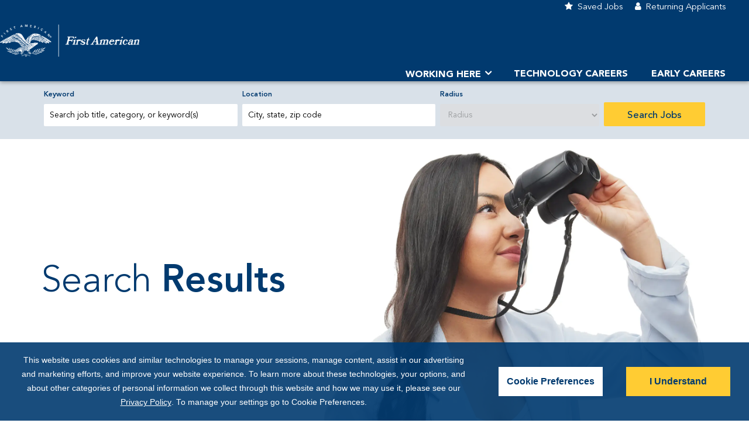

--- FILE ---
content_type: text/html; charset=utf-8
request_url: https://careers.firstam.com/category/vendor-relations-jobs/39054/8341952/1
body_size: 11954
content:

<!DOCTYPE html>
<html lang="en" class="no-js">
<head>
	<meta charset="utf-8"/>
	<meta name="viewport" content="width=device-width, initial-scale=1"/>
    <meta name="description" content="Search Vendor Relations Jobs at First American Financial Corporation"/>
	<meta name="format-detection" content="telephone=no"/>
	<title>Search Vendor Relations Jobs at First American Financial Corporation</title>
	<meta content="https://tbcdn.talentbrew.com/company/39054/gst-v1_0/img/first-american-job-og-image.png" property="og:image">

	
	<script src="https://use.fontawesome.com/edd9f891b9.js"></script>

	<link rel="stylesheet" type="text/css" href="https://tbcdn.talentbrew.com/company/39054/gst-v1_0/slick/slick.min.css">
    <link rel="stylesheet" type="text/css" href="https://tbcdn.talentbrew.com/company/39054/gst-v1_0/slick/slick-theme.min.css">
	<link rel="stylesheet" type="text/css" href="https://tbcdn.talentbrew.com/company/39054/gst-v1_0/slick/accessible-slick-theme.min.css">
	
	    <link rel="stylesheet" href="https://cdn.jsdelivr.net/npm/@fancyapps/ui@4/dist/fancybox.min.css">
	
    <link rel="stylesheet" href="//tbcdn.talentbrew.com/company/39054/css/55977-GST.css" ></link>

    
    
        <link rel="shortcut icon" href="//tbcdn.talentbrew.com/company/39054/img/favicon/favicon.png" type="image/.png"/>
    
<meta name="pla" content="true" data-cmid="1" data-ua="UA-221191616-1" data-tm="P4SJNLB" data-s="G-S30YD4YTZ3" data-ff-ga4tc="False">
<meta name="meas" content="ga4">
<meta name="ga4sid" content="G-S30YD4YTZ3">
<meta name="ff-ga4tc" content="False" />
<meta name="hostName" content="careers.firstam.com">
<meta name="career-site-full-domain" content="careers.firstam.com">
<meta name="cookie-management" content="InHouse" data-cmid="1" data-stype="LocationBased" data-ae="Banner" data-cdnv="//tbcdn.talentbrew.com/" data-ct="This website uses cookies and similar technologies to manage your sessions, manage content, assist in our advertising and marketing efforts, and improve your website experience. To learn more about these technologies, your options, and about other categories of personal information we collect through this website and how we may use it, please see our &lt;a href=&quot;https://www.firstam.com/privacy-policy/index.html&quot;>Privacy Policy&lt;/a>. To manage your settings go to Cookie Preferences." data-abt="I Understand" data-mpt="Cookie Preferences" data-xb="False" data-rb="False" data-rbt="Reject" data-ulc="" data-gpc="True" data-ot-config="False">

<script src="//tbcdn.talentbrew.com/js/client/headutil.js" ></script>


<script src="//tbcdn.talentbrew.com/js/client/plumrnizr-a.js" ></script>

<script src="//tbcdn.talentbrew.com/js/client/plumrnizr-b.js" ></script>


    <meta name="career-site-platform-domain-id" content="8770">
    <meta name="career-site-company-domain-id" content="4159">

<script src="//tbcdn.talentbrew.com/js/client/head-analytics.js" ></script>



    <meta name="ff-client-sc" content="True" />
    <meta name="ff-personalization-sc" content="True">
    <meta name="ff-disable-source-fix" content="False">
<script src="//tbcdn.talentbrew.com/js/client/js-featureflag.js" ></script>
<script src="//tbcdn.talentbrew.com/bundles/cookiemanagement.js" ></script>

<meta name="msapplication-config" content="none"> 

		<meta property="og:title" content="Search our Job Opportunities at First American Financial Corporation">
		<meta name="twitter:title" content="Search our Job Opportunities at First American Financial Corporation">
		<meta property="og:description" content="Search for available job openings at First American Financial Corporation">
		<meta name="twitter:description" content="Search for available job openings at First American Financial Corporation">
	<meta name="site-page-timestamp" content="1/19/2026 4:28:31 PM">
	<meta name="icinga2-client-host" content="careers.firstam.com">
	<meta name="icinga2-machine-name" content="careersites-group78-7c88dd4976-vtrwg">
	<meta name="get-tracking-site-type" content="NewFull">
	<meta name="get-tracking-orgnaic-tags" content="" data-outmode="true">
	<meta name="get-tracking-organic-tags" content="">
	<meta name="get-tracking-optimized-tracking" content="True">
	<meta name="search-importer-version" content="2">
	<meta name="search-client-type" content="SearchAsService">
	<meta name="search-visitor-id" content="SearchVisitorId">
	<meta name="search-session-id" content="SearchSessionId">
	<meta name="search-analytic-enabled" content="0">
	<meta name="search-analytics-url" content="https://jobs-search-analytics.prod.use1.radancy.net">
	<meta name="site-tenant-id" content="39054">
	<meta name="site-organization-id" content="39054">
	<meta name="site-id" content="55977">
	<meta name="site-theme-id" content="186579">
	<meta name="site-page-id" content="772710">
	<meta name="site-type-id" content="NewFull">
	<meta name="site-page-type" content="Search Results">
	<meta name="career-site-page-type" content="CategorySearchPage">
	<meta name="site-admin-env" content="prod">
	<meta name="site-current-language" content="en">
		<meta name="personalization-categories-locations" content="[{&quot;Category&quot;:&quot;8341952&quot;,&quot;Location&quot;:{&quot;Path&quot;:&quot;6252001-4155751&quot;,&quot;FacetType&quot;:3},&quot;CustomFacet&quot;:{&quot;CustomFacetValue&quot;:&quot;No&quot;,&quot;CustomFacetTerm&quot;:&quot;custom_fields.FeaturedJobs&quot;}}]">
		<meta name="tb-page-type" content="search">
		<meta name="search-tracking-info-searchid" content="f9df0a21-919d-4aa1-a74e-3f37d86bfed0">
			<meta name="search-analytics-orgIds" content="39054">
			<meta name="search-analytics-total-jobs" content="3">
			<meta name="search-analytics-applied-facets" content="{&quot;1&quot;:[&quot;8341952&quot;]}">
			<meta name="search-analytics-skip" content="0">
			<meta name="search-analytics-keyword" content="">
			<meta name="search-analytics-jobIds" content="{&quot;89872373872&quot;:0.0,&quot;89872373808&quot;:0.0,&quot;89673028928&quot;:0.0}">
			<meta name="search-analytics-latitude">
			<meta name="search-analytics-longitude">
			<meta name="search-analytics-distance" content="50">
			<meta name="search-analytics-unit" content="0">



	<meta name="site-google-analytics" content="UA-221191616-1">
	<meta name="ga-cookie-flag" content="SameSite=None; Secure">
	<meta name="site-enable-linker" content="false">
	<meta name="site-linker-domains" content="">
	<meta name="site-anonymize-ip" content="">
		<meta name="platform-domain-id" content="8770">
			<meta name="dimension3" content="39054">
			<meta name="dimension4" content="39054">
			<meta name="dimension6" content="Vendor Relations">
			<meta name="dimension10" content="CategorySearchPage">
			<meta name="dimension13" content="f9df0a21-919d-4aa1-a74e-3f37d86bfed0">
			<meta name="dimension20" content="39054">
			<meta name="dimension21" content="4159">
			<meta name="dimension22" content="55977">
<script src="//tbcdn.talentbrew.com/js/client/adframe.js" ></script><script src="//tbcdn.talentbrew.com/js/client/headga.js" ></script>




	<meta name="site-gtm-id" content="P4SJNLB">
			<meta name="gtm_tenantid" content="39054" data-gtm-prop="TenantID">
			<meta name="gtm_companysiteid" content="55977" data-gtm-prop="CompanySiteID">
			<meta name="gtm_companydomainid" content="4159" data-gtm-prop="CompanyDomainID">
			<meta name="gtm_orgid" content="39054" data-gtm-prop="OrgID">
			<meta name="gtm_tbcn_division" content="39054" data-gtm-prop="tbcn-division">
			<meta name="gtm_tbcn_jobcategory" content="Vendor Relations" data-gtm-prop="tbcn-jobcategory">
			<meta name="gtm_pagetype" content="CategorySearchPage" data-gtm-prop="pagetype">
			<meta name="gtm_pillar_type" content="" data-gtm-prop="pillar_type">
			<meta name="gtm_pillar_topic" content="" data-gtm-prop="pillar_topic">
			<meta name="gtm_pillar_channel" content="" data-gtm-prop="pillar_channel">
<script src="//tbcdn.talentbrew.com/js/client/headgtm.js" ></script>

	

<script type="text/javascript" src="https://www.bugherd.com/sidebarv2.js?apikey=hkwatrvcz0mkugeuoq2zuq" async="true"></script>
</head>
<body id="search" data-site-geolocation="true" data-location-geoType="ipambientonly" data-geolocation-url="/search-jobs/GetSearchRequestGeoLocation">
    



<script src="//tbcdn.talentbrew.com/js/client/xvalid.js" ></script>

	<div id="page">
	<a id="skip-nav" class="access-link" href="#content">Skip to main content</a>
    
    <a href="#search-results-list" class="access-link">Skip to Search Results</a>
    <a href="#search-filters" class="access-link">Skip to Search Filters</a>

	    <header>
	        
	            				
<div class="logo-nav-inner">
        

        <div class="media-module">
            <a href="/"><img src="//tbcdn.talentbrew.com/company/39054/gst-v1_0/img/logos/firstamerican_horz_white.png" alt="First American Financial Corporation" loading="lazy" /></a>
        </div>


    
   <div class="site-nav">
   
        <div class="navigation-wrapper">
            <nav id="primary-nav" class="main-nav" aria-label="primary">
               
<ul class="primary-link-list" id="primary-nav-list">
	<li class="close-me hide-on-desktop"><button class="js-main-menu-close-btn main-menu__close-btn" data-custom-event="true" data-custom-category="Navigation" data-custom-label="Close Menu"><span class="close-icon">Close Menu</span></button></li> 
								
	<li id="nav-working-here"><button class="expandable-parent">Working Here</button>

		<ul class="expandable-child">
		    <li class="close-me hide-on-desktop"><button class="js-main-menu-close-btn main-menu__close-btn" data-custom-event="true" data-custom-category="Navigation" data-custom-label="Close Menu"><span class="close-icon">Close Menu</span></button></li>
            <li class="close-me hide-on-desktop"><button class="js-sub-menu-close-btn sub-menu__close-btn hide-on-desktop">Working Here</button></li>
			<li id="nav-culture"><a href="/culture">Culture</a></li>
			<!--li id="nav-dei"><a href="/dei">DE&amp;I</a></li-->
			<li id="nav-benefits"><a href="/benefits">Benefits</a></li>
		</ul>
	</li>


	<li id="nav-technology-careers"><a href="/technology-careers">Technology Careers</a></li>
	<li id="nav-early-careers"><a href="/early-careers">Early Careers</a></li>
</ul>

            </nav>
            <nav id="utility-nav" class="utility-nav-links" aria-label="utility-nav">
              
    <div class="utility-nav-wrapper">
       <ul class="utility-nav-link-list" id="utility-nav-list">
<li id="nav-saved-jobs"><a href="/saved-jobs">Saved Jobs</a></li>
<!--<li id="nav-job-alerts"><a class="job-alerts-pop" href="#job-alert-form">Join Our Community</a></li>-->
<li id="nav-returning-applicants"><a href="https://firstam.wd1.myworkdayjobs.com/firstamericancareers">Returning Applicants</a></li>
</ul>
    </div>


            </nav>
        </div><!-- /.navigation-warapper -->
	</div><!-- /.site-wrapper -->
</div>
           
	       
	    </header>
	<main id="content">
        	            
		






<div class="section-10 section-10a" data-section-id="127875" data-layout-item-id="44959">
    <div class="partial-wrapper">
        <div class="partial1">
            
    <section class="cms-content-styles section10-content-wrap">
       <div class="section10-content">
<h1 class="section10-content__hl">Search <strong>Results</strong></h1>
</div>
    </section>


    <div class="cms-content-styles section10-name">
       <div class="quote-attribution">
<p class="quote-attribution__name text-brand-dark-blue">Britani Z.</p>
<p class="quote-attribution__title text-brand-dark-blue">Sales Support Coordinator</p>
</div>
    </div>


        </div>
        <div class="partial2">
                    <div class="media-module">
					<picture>
						<source media="(min-width: 768px)" srcset="//tbcdn.talentbrew.com/company/39054/cms/gst-v1_0/img/section-10/hero-search-results-lg.webp">
						<img alt="Britani Z., Sales Support Coordinator" src="//tbcdn.talentbrew.com/company/39054/cms/gst-v1_0/img/section-10/hero-search-results-sm.webp" loading="lazy" />
					</picture>
        </div>


        </div>
    </div>
</div>









<div class="search-form-wrapper" data-section-id="127706" data-layout-item-id="45755">
    

<form id="search-form-5cf54fbe27" class="search-form" data-handle="expandable-toggle" data-expandable="false" action="/search-jobs" data-selector-name="searchform" data-filtered-categories="" data-location-geoType="ipambientonly" data-geolocation-url="/search-jobs/GetSearchRequestGeoLocation" data-module-name="Search Form" data-limited-facets="False" data-default-radius="50" data-location-cookie-lifespan="5" data-use-location-pin="true" data-auto-complete-module-name="Auto Complete" data-auto-complete-ajax-url="/module/GetAutoCompleteKeyword" data-enable-empty-auto-complete="False" data-save-search-query="true">
	<a href="#search-form-fields" class="search-toggle expandable-toggle">Search Jobs</a>
	<div class="search-form-fields">
        <p>
		    <label for="search-keyword-5cf54fbe27">Keyword</label>
		    <input type="search" id="search-keyword-5cf54fbe27" class="search-keyword" placeholder="Search job title, category, or keyword(s)" autocomplete="off" required aria-required="true" name="k" value="" maxlength="150"/>
        </p>
        <p>
            <label for="search-location-5cf54fbe27">Location</label>
		    <input type="text" id="search-location-5cf54fbe27" class="search-location" placeholder="City, state, zip code" autocomplete="off" name="l" value="" maxlength="150" data-lat="" data-lon="" data-kt="" data-lt="" data-lp="" data-ajax-url="/search-jobs/locations?term=" data-country-codes="" data-display-typeahead="true" data-error-message="Please try again. Choose a location from the suggestions or clear the field to submit your search."/>
                <input type="button" id="search-location-pin-5cf54fbe27" class="location-pin" value="Use Location" aria-hidden="true"/>
		</p>
        <p>
		    <label for="search-radius-5cf54fbe27">Radius</label>
	        <select class="search-radius" id="search-radius-5cf54fbe27" name="r"><option value=''>Radius</option>
<option value='5'>5 miles</option>
<option value='15'>15 miles</option>
<option value='25'>25 miles</option>
<option value='35'>35 miles</option>
<option value='50'>50 miles</option>
</select>
		</p>
        <input id="search-org-ids-5cf54fbe27" name="orgIds" type="hidden" value="39054" />
        <button id="search-submit-5cf54fbe27">Search Jobs</button>
		<p class="search-location-error" aria-hidden="true"></p>
	</div>
</form>

</div>
				
<div class="search-results">
    <div class="search-results__results-wrapper">
        






    <section id="search-results" data-keywords="" data-location="" data-distance="50" data-latitude="" data-longitude="" data-show-radius="False" data-total-results="3" data-total-job-results="3" data-total-pages="1" data-current-page="1" data-records-per-page="15" data-active-facet-id="0" data-custom-facet-name="" data-facet-term="8341952" data-facet-type="1" data-search-results-module-name="Search Results" data-sort-criteria="0" data-sort-direction="0" data-search-type="2" data-ajax-url="/search-jobs/results" data-ajax-post-url="/search-jobs/resultspost" data-server-error-message="There was an error retrieving your results. Please refresh and try again." data-keyword-type="" data-location-type="" data-location-path="" data-organization-ids="39054" data-selector-name="searchresults" data-refined-keywords="[]" data-postal-code="" data-save-jobs="true" data-results-type="0" data-use-noindex="true">
        <h1>Search Results</h1>
        <h2>Currently displaying  3 positions</h2>

            <section id="search-results-list">
                
	                <div id="applied-filters" class="search-results-options">
                        <h2 id="applied-filters-label">Filtered by</h2>
						<ul aria-labelledby="applied-filters-label">
						</ul>
	                </div>


                <ul>
                
                 <li class="table-titles"><div class="table-titles-wrapper"><span>Job Position</span> <span>Category</span> <span>Location</span></div><div class="saved-title">&nbsp;</div></li>
                        <li>
                            <a href="/job/california/vendor-management-coordinator-quality-services-remote/39054/89872373872" data-job-id="89872373872">
                                <h2>Vendor Management Coordinator - Quality Services (Remote)</h2>
                                
<span class="job-category-list">Vendor</span>
                                
                                        <span class="job-location">CA</span>
                                
                                
                               
                            </a>
                                <button type="button" class="js-save-job-btn" data-job-id="89872373872" data-org-id="39054"><span class="save-job">Save</span><span class="remove-job">Saved</span></button>
                        </li>
                        <li>
                            <a href="/job/california/vendor-management-coordinator-remote/39054/89872373808" data-job-id="89872373808">
                                <h2>Vendor Management Coordinator (Remote)</h2>
                                
<span class="job-category-list">Vendor</span>
                                
                                        <span class="job-location">CA</span>
                                
                                
                               
                            </a>
                                <button type="button" class="js-save-job-btn" data-job-id="89872373808" data-org-id="39054"><span class="save-job">Save</span><span class="remove-job">Saved</span></button>
                        </li>
                        <li>
                            <a href="/job/santa-rosa/trades-contractor-recruiter/39054/89673028928" data-job-id="89673028928">
                                <h2>Trades Contractor Recruiter</h2>
                                
<span class="job-category-list">Vendor</span>
                                
                                        <span class="job-location">Santa Rosa, CA</span>
                                
                                
                               
                            </a>
                                <button type="button" class="js-save-job-btn" data-job-id="89673028928" data-org-id="39054"><span class="save-job">Save</span><span class="remove-job">Saved</span></button>
                        </li>
                </ul>
            </section>
    </section>


    </div>
    <div class="search-results__filers-wrapper">
        


    <section id="search-filters" data-admin-expand="true" data-search-filters-module-name="Search Filters" data-selector-name="searchfilters" data-radius-unit-type="0" data-filtered-categories="" data-filtered-locations="" data-filtered-custom-facet="" data-filtered-advanced-categories="" data-filtered-advanced-locations="" data-filtered-advanced-custom-facet="" data-ajax-char-limit="4096" class="">
        <div>
            <h2>Filter Results</h2>
                <section id="refined-search">
                        <label for="keyword-tag">Keyword</label>
                    <input id="keyword-tag" name="keyword-tag" data-keyword-tag-error="This keyword has already been added." data-keyword-tag-no-result-error="No keyword match. Please try another." placeholder="Enter keyword" maxlength="150"/>
                    <button id="add-keyword">Search</button>
                    <p class="keyword-tag-error" aria-hidden="true"></p>
                </section>

                <section data-expandable="true" data-speed="0" data-enabled="false" data-filter-id="1">
                    <button class="expandable-parent " id="category-toggle">Category</button>
                    <ul class="search-filter-list  " aria-hidden="false" aria-expanded="true">
                            <li >
                                    <input type="checkbox" id="category-filter-0" class="filter-checkbox" data-facet-type="1" data-id="8341712" data-count="8" data-display="Administration & Office Support" data-field-name=""  />
                                    <label for="category-filter-0"><span class="filter__facet-name">Administration &amp; Office Support</span> <span class="filter__facet-count">8</span></label>


                            </li>
                            <li >
                                    <input type="checkbox" id="category-filter-1" class="filter-checkbox" data-facet-type="1" data-id="8341856" data-count="1" data-display="Business Process & Analysis" data-field-name=""  />
                                    <label for="category-filter-1"><span class="filter__facet-name">Business Process &amp; Analysis</span> <span class="filter__facet-count">1</span></label>


                            </li>
                            <li >
                                    <input type="checkbox" id="category-filter-2" class="filter-checkbox" data-facet-type="1" data-id="8341808" data-count="2" data-display="Claims" data-field-name=""  />
                                    <label for="category-filter-2"><span class="filter__facet-name">Claims</span> <span class="filter__facet-count">2</span></label>


                            </li>
                            <li >
                                    <input type="checkbox" id="category-filter-3" class="filter-checkbox" data-facet-type="1" data-id="8341648" data-count="7" data-display="Client Relations & Support" data-field-name=""  />
                                    <label for="category-filter-3"><span class="filter__facet-name">Client Relations &amp; Support</span> <span class="filter__facet-count">7</span></label>


                            </li>
                            <li >
                                    <input type="checkbox" id="category-filter-4" class="filter-checkbox" data-facet-type="1" data-id="8341888" data-count="2" data-display="Compliance" data-field-name=""  />
                                    <label for="category-filter-4"><span class="filter__facet-name">Compliance</span> <span class="filter__facet-count">2</span></label>


                            </li>
                            <li >
                                    <input type="checkbox" id="category-filter-5" class="filter-checkbox" data-facet-type="1" data-id="8341776" data-count="4" data-display="Data Management & Analytics" data-field-name=""  />
                                    <label for="category-filter-5"><span class="filter__facet-name">Data Management &amp; Analytics</span> <span class="filter__facet-count">4</span></label>


                            </li>
                            <li >
                                    <input type="checkbox" id="category-filter-6" class="filter-checkbox" data-facet-type="1" data-id="8341632" data-count="56" data-display="Escrow" data-field-name=""  />
                                    <label for="category-filter-6"><span class="filter__facet-name">Escrow</span> <span class="filter__facet-count">56</span></label>


                            </li>
                            <li >
                                    <input type="checkbox" id="category-filter-7" class="filter-checkbox" data-facet-type="1" data-id="8341760" data-count="6" data-display="Finance" data-field-name=""  />
                                    <label for="category-filter-7"><span class="filter__facet-name">Finance</span> <span class="filter__facet-count">6</span></label>


                            </li>
                            <li >
                                    <input type="checkbox" id="category-filter-8" class="filter-checkbox" data-facet-type="1" data-id="8341904" data-count="1" data-display="Human Resources" data-field-name=""  />
                                    <label for="category-filter-8"><span class="filter__facet-name">Human Resources</span> <span class="filter__facet-count">1</span></label>


                            </li>
                            <li >
                                    <input type="checkbox" id="category-filter-9" class="filter-checkbox" data-facet-type="1" data-id="8341600" data-count="3" data-display="Information Security" data-field-name=""  />
                                    <label for="category-filter-9"><span class="filter__facet-name">Information Security</span> <span class="filter__facet-count">3</span></label>


                            </li>
                            <li >
                                    <input type="checkbox" id="category-filter-10" class="filter-checkbox" data-facet-type="1" data-id="8341584" data-count="24" data-display="Information Technology" data-field-name=""  />
                                    <label for="category-filter-10"><span class="filter__facet-name">Information Technology</span> <span class="filter__facet-count">24</span></label>


                            </li>
                            <li >
                                    <input type="checkbox" id="category-filter-11" class="filter-checkbox" data-facet-type="1" data-id="8341936" data-count="3" data-display="Legal" data-field-name=""  />
                                    <label for="category-filter-11"><span class="filter__facet-name">Legal</span> <span class="filter__facet-count">3</span></label>


                            </li>
                            <li >
                                    <input type="checkbox" id="category-filter-12" class="filter-checkbox" data-facet-type="1" data-id="8341824" data-count="7" data-display="Marketing" data-field-name=""  />
                                    <label for="category-filter-12"><span class="filter__facet-name">Marketing</span> <span class="filter__facet-count">7</span></label>


                            </li>
                            <li >
                                    <input type="checkbox" id="category-filter-13" class="filter-checkbox" data-facet-type="1" data-id="8341664" data-count="2" data-display="Mortgage Operations" data-field-name=""  />
                                    <label for="category-filter-13"><span class="filter__facet-name">Mortgage Operations</span> <span class="filter__facet-count">2</span></label>


                            </li>
                            <li >
                                    <input type="checkbox" id="category-filter-14" class="filter-checkbox" data-facet-type="1" data-id="8341840" data-count="8" data-display="Operations" data-field-name=""  />
                                    <label for="category-filter-14"><span class="filter__facet-name">Operations</span> <span class="filter__facet-count">8</span></label>


                            </li>
                            <li >
                                    <input type="checkbox" id="category-filter-15" class="filter-checkbox" data-facet-type="1" data-id="8422368" data-count="1" data-display="Procurement" data-field-name=""  />
                                    <label for="category-filter-15"><span class="filter__facet-name">Procurement</span> <span class="filter__facet-count">1</span></label>


                            </li>
                            <li >
                                    <input type="checkbox" id="category-filter-16" class="filter-checkbox" data-facet-type="1" data-id="8341728" data-count="10" data-display="Product Mgmt" data-field-name=""  />
                                    <label for="category-filter-16"><span class="filter__facet-name">Product Mgmt</span> <span class="filter__facet-count">10</span></label>


                            </li>
                            <li >
                                    <input type="checkbox" id="category-filter-17" class="filter-checkbox" data-facet-type="1" data-id="8341920" data-count="4" data-display="Project & Program Management" data-field-name=""  />
                                    <label for="category-filter-17"><span class="filter__facet-name">Project &amp; Program Management</span> <span class="filter__facet-count">4</span></label>


                            </li>
                            <li >
                                    <input type="checkbox" id="category-filter-18" class="filter-checkbox" data-facet-type="1" data-id="8341696" data-count="5" data-display="Property & Land Specialists" data-field-name=""  />
                                    <label for="category-filter-18"><span class="filter__facet-name">Property &amp; Land Specialists</span> <span class="filter__facet-count">5</span></label>


                            </li>
                            <li >
                                    <input type="checkbox" id="category-filter-19" class="filter-checkbox" data-facet-type="1" data-id="8434944" data-count="1" data-display="Real Estate Management" data-field-name=""  />
                                    <label for="category-filter-19"><span class="filter__facet-name">Real Estate Management</span> <span class="filter__facet-count">1</span></label>


                            </li>
                            <li >
                                    <input type="checkbox" id="category-filter-20" class="filter-checkbox" data-facet-type="1" data-id="8341680" data-count="36" data-display="Sales" data-field-name=""  />
                                    <label for="category-filter-20"><span class="filter__facet-name">Sales</span> <span class="filter__facet-count">36</span></label>


                            </li>
                            <li >
                                    <input type="checkbox" id="category-filter-21" class="filter-checkbox" data-facet-type="1" data-id="8341568" data-count="52" data-display="Title" data-field-name=""  />
                                    <label for="category-filter-21"><span class="filter__facet-name">Title</span> <span class="filter__facet-count">52</span></label>


                            </li>
                            <li >
                                    <input type="checkbox" id="category-filter-22" class="filter-checkbox" data-facet-type="1" data-id="8341792" data-count="1" data-display="Trust" data-field-name=""  />
                                    <label for="category-filter-22"><span class="filter__facet-name">Trust</span> <span class="filter__facet-count">1</span></label>


                            </li>
                            <li >
                                    <input type="checkbox" id="category-filter-23" class="filter-checkbox" data-facet-type="1" data-id="8341616" data-count="12" data-display="Underwriting" data-field-name=""  />
                                    <label for="category-filter-23"><span class="filter__facet-name">Underwriting</span> <span class="filter__facet-count">12</span></label>


                            </li>
                            <li >
                                    <input type="checkbox" id="category-filter-24" class="filter-checkbox" data-facet-type="1" data-id="8341952" data-count="3" data-display="Vendor Relations" data-field-name="" checked="checked"  />
                                    <label for="category-filter-24"><span class="filter__facet-name">Vendor Relations</span> <span class="filter__facet-count">3</span></label>


                            </li>
                    </ul>
                </section>

                <section data-expandable="true" data-speed="0" data-enabled="false" data-filter-id="2">
                    <button class="expandable-parent " id="country-toggle">Country</button>
                    <ul class="search-filter-list " aria-hidden="false" aria-expanded="true">
                            <li>
                                <input type="checkbox" id="country-filter-0" class="filter-checkbox" data-facet-type="2" data-id="1000000000100" data-count="3" data-display="Remote" data-field-name="" />
                                <label for="country-filter-0"><span class="filter__facet-name">Remote</span> <span class="filter__facet-count">3</span></label>
                            </li>
                            <li>
                                <input type="checkbox" id="country-filter-1" class="filter-checkbox" data-facet-type="2" data-id="6252001" data-count="3" data-display="United States" data-field-name="" />
                                <label for="country-filter-1"><span class="filter__facet-name">United States</span> <span class="filter__facet-count">3</span></label>
                            </li>
                    </ul>
                </section>

                <section data-expandable="true" data-speed="0" data-enabled="true" data-filter-id="3">
                    <button class="expandable-parent " id="region-toggle">State</button>
                    <ul class="search-filter-list " aria-hidden="false" aria-expanded="true">
                            <li>
                                <input type="checkbox"  id="region-filter-0" class="filter-checkbox" data-facet-type="3" data-id="6252001-4829764" data-count="1" data-display="Alabama, United States" data-field-name="" />
                                <label for="region-filter-0"><span class="filter__facet-name">Alabama</span> <span class="filter__facet-count">1</span></label>
                            </li>
                            <li>
                                <input type="checkbox"  id="region-filter-1" class="filter-checkbox" data-facet-type="3" data-id="6252001-5332921" data-count="3" data-display="California, United States" data-field-name="" />
                                <label for="region-filter-1"><span class="filter__facet-name">California</span> <span class="filter__facet-count">3</span></label>
                            </li>
                            <li>
                                <input type="checkbox"  id="region-filter-2" class="filter-checkbox" data-facet-type="3" data-id="6252001-5417618" data-count="1" data-display="Colorado, United States" data-field-name="" />
                                <label for="region-filter-2"><span class="filter__facet-name">Colorado</span> <span class="filter__facet-count">1</span></label>
                            </li>
                            <li>
                                <input type="checkbox"  id="region-filter-3" class="filter-checkbox" data-facet-type="3" data-id="6252001-4831725" data-count="1" data-display="Connecticut, United States" data-field-name="" />
                                <label for="region-filter-3"><span class="filter__facet-name">Connecticut</span> <span class="filter__facet-count">1</span></label>
                            </li>
                            <li>
                                <input type="checkbox"  id="region-filter-4" class="filter-checkbox" data-facet-type="3" data-id="6252001-4142224" data-count="1" data-display="Delaware, United States" data-field-name="" />
                                <label for="region-filter-4"><span class="filter__facet-name">Delaware</span> <span class="filter__facet-count">1</span></label>
                            </li>
                            <li>
                                <input type="checkbox"  id="region-filter-5" class="filter-checkbox" data-facet-type="3" data-id="6252001-4155751" data-count="3" data-display="Florida, United States" data-field-name="" />
                                <label for="region-filter-5"><span class="filter__facet-name">Florida</span> <span class="filter__facet-count">3</span></label>
                            </li>
                            <li>
                                <input type="checkbox"  id="region-filter-6" class="filter-checkbox" data-facet-type="3" data-id="6252001-4197000" data-count="2" data-display="Georgia, United States" data-field-name="" />
                                <label for="region-filter-6"><span class="filter__facet-name">Georgia</span> <span class="filter__facet-count">2</span></label>
                            </li>
                            <li>
                                <input type="checkbox"  id="region-filter-7" class="filter-checkbox" data-facet-type="3" data-id="6252001-4862182" data-count="1" data-display="Iowa, United States" data-field-name="" />
                                <label for="region-filter-7"><span class="filter__facet-name">Iowa</span> <span class="filter__facet-count">1</span></label>
                            </li>
                            <li>
                                <input type="checkbox"  id="region-filter-8" class="filter-checkbox" data-facet-type="3" data-id="6252001-4361885" data-count="1" data-display="Maryland, United States" data-field-name="" />
                                <label for="region-filter-8"><span class="filter__facet-name">Maryland</span> <span class="filter__facet-count">1</span></label>
                            </li>
                            <li>
                                <input type="checkbox"  id="region-filter-9" class="filter-checkbox" data-facet-type="3" data-id="6252001-6254926" data-count="1" data-display="Massachusetts, United States" data-field-name="" />
                                <label for="region-filter-9"><span class="filter__facet-name">Massachusetts</span> <span class="filter__facet-count">1</span></label>
                            </li>
                            <li>
                                <input type="checkbox"  id="region-filter-10" class="filter-checkbox" data-facet-type="3" data-id="6252001-5101760" data-count="2" data-display="New Jersey, United States" data-field-name="" />
                                <label for="region-filter-10"><span class="filter__facet-name">New Jersey</span> <span class="filter__facet-count">2</span></label>
                            </li>
                            <li>
                                <input type="checkbox"  id="region-filter-11" class="filter-checkbox" data-facet-type="3" data-id="6252001-5128638" data-count="2" data-display="New York, United States" data-field-name="" />
                                <label for="region-filter-11"><span class="filter__facet-name">New York</span> <span class="filter__facet-count">2</span></label>
                            </li>
                            <li>
                                <input type="checkbox"  id="region-filter-12" class="filter-checkbox" data-facet-type="3" data-id="6252001-4482348" data-count="2" data-display="North Carolina, United States" data-field-name="" />
                                <label for="region-filter-12"><span class="filter__facet-name">North Carolina</span> <span class="filter__facet-count">2</span></label>
                            </li>
                            <li>
                                <input type="checkbox"  id="region-filter-13" class="filter-checkbox" data-facet-type="3" data-id="6252001-6254927" data-count="2" data-display="Pennsylvania, United States" data-field-name="" />
                                <label for="region-filter-13"><span class="filter__facet-name">Pennsylvania</span> <span class="filter__facet-count">2</span></label>
                            </li>
                            <li>
                                <input type="checkbox"  id="region-filter-14" class="filter-checkbox" data-facet-type="3" data-id="6252001-4597040" data-count="2" data-display="South Carolina, United States" data-field-name="" />
                                <label for="region-filter-14"><span class="filter__facet-name">South Carolina</span> <span class="filter__facet-count">2</span></label>
                            </li>
                            <li>
                                <input type="checkbox"  id="region-filter-15" class="filter-checkbox" data-facet-type="3" data-id="6252001-4662168" data-count="1" data-display="Tennessee, United States" data-field-name="" />
                                <label for="region-filter-15"><span class="filter__facet-name">Tennessee</span> <span class="filter__facet-count">1</span></label>
                            </li>
                            <li>
                                <input type="checkbox"  id="region-filter-16" class="filter-checkbox" data-facet-type="3" data-id="6252001-4736286" data-count="1" data-display="Texas, United States" data-field-name="" />
                                <label for="region-filter-16"><span class="filter__facet-name">Texas</span> <span class="filter__facet-count">1</span></label>
                            </li>
                            <li>
                                <input type="checkbox"  id="region-filter-17" class="filter-checkbox" data-facet-type="3" data-id="6252001-6254928" data-count="2" data-display="Virginia, United States" data-field-name="" />
                                <label for="region-filter-17"><span class="filter__facet-name">Virginia</span> <span class="filter__facet-count">2</span></label>
                            </li>
                            <li>
                                <input type="checkbox"  id="region-filter-18" class="filter-checkbox" data-facet-type="3" data-id="6252001-4826850" data-count="1" data-display="West Virginia, United States" data-field-name="" />
                                <label for="region-filter-18"><span class="filter__facet-name">West Virginia</span> <span class="filter__facet-count">1</span></label>
                            </li>
                    </ul>
                </section>
                <section data-expandable="true" data-speed="0" data-enabled="true" data-filter-id="4">
                    <button class="expandable-parent " id="city-toggle">City</button>
                    <ul class="search-filter-list " aria-hidden="false" aria-expanded="true">
                            <li>
                                <input type="checkbox" id="city-filter-0" class="filter-checkbox" data-facet-type="4" data-id="6252001-5332921-5393287" data-count="1" data-display="Santa Rosa, California, United States" data-field-name=""/>
                                <label for="city-filter-0"><span class="filter__facet-name">Santa Rosa</span> <span class="filter__facet-count">1</span></label>

                            </li>
                    </ul>
                </section>

                <section data-expandable="true" data-speed="0" data-enabled="false" data-filter-id="6">
                    <button class="expandable-parent " id="companydivision-toggle">Divisions</button>
                    <ul class="search-filter-list " aria-hidden="false" aria-expanded="true">
                            <li>
                                <input type="checkbox" id="companydivision-filter-0" class="filter-checkbox" data-facet-type="6" data-id="39054" data-count="3" data-display="" data-field-name=""/>
                                <label for="companydivision-filter-0"><span class="filter__facet-name"></span> <span class="filter__facet-count">3</span></label>
                            </li>
                    </ul>
                </section>

                        <section id="custom_fields_featuredjobs-filters-section" data-expandable="true" data-speed="0" data-enabled="true" data-filter-id="5">
                            <button class="expandable-parent " id="custom_fields.featuredjobs-toggle">FeaturedJobs</button>
                            <ul class="search-filter-list " aria-hidden="false" aria-expanded="true">
                                    <li>
                                        <input type="checkbox" id="custom_fields.featuredjobs-filter-0" class="filter-checkbox" data-facet-type="5" data-id="No" data-count="3" data-display="No" data-field-name="custom_fields.FeaturedJobs" />
                                        <label for="custom_fields.featuredjobs-filter-0"><span class="filter__facet-name">No</span> <span class="filter__facet-count">3</span></label>
                                    </li>
                            </ul>
                        </section>
                        <section id="custom_fields_remote-filters-section" data-expandable="true" data-speed="0" data-enabled="true" data-filter-id="5">
                            <button class="expandable-parent " id="custom_fields.remote-toggle">Remote</button>
                            <ul class="search-filter-list " aria-hidden="false" aria-expanded="true">
                                    <li>
                                        <input type="checkbox" id="custom_fields.remote-filter-0" class="filter-checkbox" data-facet-type="5" data-id="Yes" data-count="3" data-display="Yes" data-field-name="custom_fields.Remote" />
                                        <label for="custom_fields.remote-filter-0"><span class="filter__facet-name">Yes</span> <span class="filter__facet-count">3</span></label>
                                    </li>
                            </ul>
                        </section>
                        <section id="job_type-filters-section" data-expandable="true" data-speed="0" data-enabled="true" data-filter-id="5">
                            <button class="expandable-parent " id="job_type-toggle">Job Type</button>
                            <ul class="search-filter-list " aria-hidden="false" aria-expanded="true">
                                    <li>
                                        <input type="checkbox" id="job_type-filter-0" class="filter-checkbox" data-facet-type="5" data-id="Regular" data-count="3" data-display="Regular" data-field-name="job_type" />
                                        <label for="job_type-filter-0"><span class="filter__facet-name">Regular</span> <span class="filter__facet-count">3</span></label>
                                    </li>
                            </ul>
                        </section>
            <div id="search-filter-controls">
                <button type="button" id="search-filter-clear">Clear All</button>
            </div>
        </div>
    </section>


    </div>
</div>



<div class="tablist">

  <ul class="tablist__list">
    <li><a class="tablist__tab" href="#default-setup-1">Featured Jobs</a></li>
    <li><a class="tablist__tab" href="#default-setup-2">Recently Viewed Jobs</a></li>
    <li><a class="tablist__tab" href="#default-setup-3">Jobs Near You</a></a></li>
  </ul>

  <div class="tablist__panel" id="default-setup-1">

    <div class="tablist__content">

       

    <section class="job-list" data-selector-name="joblist" >
                <ul>
                        <li>
                                    <a href="/job/joplin/escrow-assistant-residential-and-commercial-in-office/39054/90657094848" data-job-id="90657094848">Escrow Assistant Residential &amp; Commercial (In Office)</a>
                                    <span class="location">Joplin, Missouri,  Arkansas,  , Remote</span>
                        </li>
                        <li>
                                    <a href="/job/joplin/residential-and-commercial-associate-escrow-officer-in-office/39054/90666762544" data-job-id="90666762544">Residential &amp; Commercial Associate Escrow Officer (In Office)</a>
                                    <span class="location">Joplin, Missouri,  Arkansas,  , Remote</span>
                        </li>
                        <li>
                                    <a href="/job/owasso/sales-representative/39054/90705034464" data-job-id="90705034464">Sales Representative</a>
                                    <span class="location">Owasso, Oklahoma</span>
                        </li>
                        <li>
                                    <a href="/job/bloomfield-hills/senior-commercial-title-examiner-remote-mi/39054/90670893888" data-job-id="90670893888">Senior Commercial Title Examiner (remote, MI)</a>
                                    <span class="location">Bloomfield Hills, Michigan</span>
                        </li>
                        <li>
                                    <a href="/job/santa-ana/sales-representative-mortgage-analytics-remote/39054/90670892608" data-job-id="90670892608">Sales Representative-Mortgage Analytics (Remote)</a>
                                    <span class="location">Santa Ana, California</span>
                        </li>
                </ul>
    </section>


       <a class="tablist_btn" href="/search-jobs">View All Featured Jobs</a>

    </div>

  </div>

  <div class="tablist__panel" id="default-setup-2">

    <div class="tablist__content">

       

    <section class="recently-viewed-job-list" data-recently-viewed-jobs="false" data-company-site-id="55977" data-ajax-url="//careers.firstam.com/module/postmodule" data-module-name="Tablist - Recently Viewed Job List" data-module-type="RecentlyViewedJobList" data-selector-name="recentlyviewedjoblist" data-content-type="Dynamic">
    </section>



    </div>

  </div>

  <div class="tablist__panel" id="default-setup-3">

    <div class="tablist__content">

      

    <section class="job-list" data-selector-name="joblist" data-post-module="true" data-ajax-url="//careers.firstam.com/module/postmodule" data-module-name="Tablist -  Jobs Near You" data-module-type="JobList" data-personalized="true">
                <ul>
                </ul>
            <a href="/search-jobs">View All of Our Available Opportunities</a>
    </section>


      <a class="tablist_btn" href="/search-jobs">View All of Our Available Opportunities</a>

    </div>

  </div>

</div>





<div class="section-9 section-9a" data-section-id="127942" data-layout-item-id="44956">
    <div class="partial-wrapper">
        <div class="content-page-module">
    <h2 class="content-page-module__heading">Related Content</h2>
    <ul class="content-page-module__list">
        <li class="content-page-module__item">
                <div class="content-page-module__image-wrapper">
                    <img class="content-page-module__image" src="https://tbcdn.talentbrew.com/company/39054/gst-v1_0/img/related-content/reconomy-careerspromo.png" alt="" loading="lazy" />
                </div>
            <div class="content-page-module__text-wrapper">
                <h3 class="content-page-module__title">
                    <a class="content-page-module__link" href="https://www.firstam.com/economics/#reconomy">
                        The REconomy Podcast
                    </a>
                </h3>
                <p class="content-page-module__description">First American&#x2019;s economic podcast examining the forces that influence real estate, housing and affordability, featuring First American Chief Economist Mark Fleming, Ph.D. and Deputy Chief Economist Odeta Kushi.</p>
                <span class="content-page-module__fake-button">Learn More</span>
            </div>
        </li>
        <li class="content-page-module__item">
                <div class="content-page-module__image-wrapper">
                    <img class="content-page-module__image" src="https://tbcdn.talentbrew.com/company/39054/gst-v1_0/img/awards/fortune_100_best_10_years_in-a-row.webp" alt="" loading="lazy" />
                </div>
            <div class="content-page-module__text-wrapper">
                <h3 class="content-page-module__title">
                    <a class="content-page-module__link" href="https://www.greatplacetowork.com/best-workplaces/100-best/2024">
                        Fortune 100 List for 10 Straight Years
                    </a>
                </h3>
                <p class="content-page-module__description">Proud to be ranked number 62 out of Fortune 100 2025 list.</p>
                <span class="content-page-module__fake-button">Learn More</span>
            </div>
        </li>
        <li class="content-page-module__item">
                <div class="content-page-module__image-wrapper">
                    <img class="content-page-module__image" src="https://tbcdn.talentbrew.com/company/39054/gst-v1_0/img/related-content/great-places-to-work-green.png" alt="" loading="lazy" />
                </div>
            <div class="content-page-module__text-wrapper">
                <h3 class="content-page-module__title">
                    <a class="content-page-module__link" href="https://www.greatplacetowork.com/certified-company/1243853">
                        Great Place To Work
                    </a>
                </h3>
                <p class="content-page-module__description">We Are Proud to be a Great Place to Work Certified Company for 10 years straight.</p>
                <span class="content-page-module__fake-button">Learn More</span>
            </div>
        </li>
    </ul>
</div>


    </div>
</div>



			            
	</main>
	<footer>
        				
<div class="inner-footer-wrapper">
    <div class="left-footer-wrapper">
        


    <div class="footer-links">
       <ul>
<li><a href="https://www.firstam.com/contact-us/index.html" rel="noopener" target="_blank">Contact Us </a></li>
<li><a href="https://www.firstam.com/privacy-policy/index.html" rel="noopener" target="_blank">Privacy Policy </a></li>
<li><a href="https://firstam.app.box.com/s/7fu1muhz1hk2vxl9b5cpffoex033fge6" rel="noopener" target="_blank">Additional CA Privacy Disclosures</a></li>
<li><a href="https://tbcdn.talentbrew.com/company/39054/gst-v1_0/img/la_county_fair_chance_ordinance.pdf" rel="noopener" target="_blank">LA County Fair Chance Ordinance</a></li>
</ul>
<ul>
<li><a href="https://tbcdn.talentbrew.com/company/39054/gst-v1_0/img/e_verify_participation_poster_eng_es.pdf" rel="noopener" target="_blank">E-Verify Participation Poster</a></li>
<li><a href="https://www.firstam.com/accessibility/index.html" rel="noopener" target="_blank">Accessibility </a></li>
<li><a href="https://www.firstam.com/terms-of-use/index.html" rel="noopener" target="_blank">Terms of Use</a></li>
<li><a href="/sitemap">Sitemap</a></li>
<li><a href="/cookie-management">Cookie Management</a></li>
</ul>
    </div>


        
         <p>© 2026 First American Financial Corporation and/or its affiliates. All rights reserved.</p>
         <p>Many candidates have been affected by online employment scams targeting job seekers for payment and personal information. First American will never request money or sensitive information during the application process. If asked, assume that the requesting individual is not affiliated with First American and ignore the communication. First American Recruiters have a <a href="http://firstam.com/" target="_blank">firstam.com</a> email address. If selected for a position, we will ask for additional information; however, all such information should be submitted securely on <a href="https://careers.firstam.com/">careers.firstam.com</a> and not via email or phone.
         </p>
         <p>First American Title Insurance Company makes no express or implied warranty respecting the information presented and assumes no responsibility for errors or omissions.</p>
         
         <p>First American, the eagle logo, firstam.com, and First American Title are registered trademarks or trademarks of First American Financial Corporation and/or its affiliates.
</p>
         
         <p>FORTUNE and FORTUNE 100 Best Companies to Work For are registered trademarks of Time Inc. From FORTUNE Magazine, March 1, 2022 ©2019 Time Inc. Used under license. FORTUNE and Time Inc. are not affiliated with, and do not endorse products or services of, First American Financial Corporation.</p>
    </div>
    
        
    <div class="social-media" data-selector-name="socialmedia">
        <h2 class="social-media-title ">Connect with us</h2>
        <ul class="social-media-listing">
                <li><a class="social-media-linkedin" href="//www.linkedin.com/company/first-american">LinkedIn</a></li>
                <li><a class="social-media-facebook" href="//www.facebook.com/First.American.Financial">Facebook</a></li>
                <li><a class="social-media-youtube" href="//www.youtube.com/user/FirstAmTV">YouTube</a></li>
        </ul>
    </div>


   
</div>
	            
	</footer>
	</div>
    <script src="//tbcdn.talentbrew.com/bundles/jquery-client.js" ></script>
	<script src="//tbcdn.talentbrew.com/bundles/tb-corepack.js" ></script>
	<script src="https://tbcdn.talentbrew.com/company/39054/gst-v1_0/slick/slick.min.js"></script>
	
	<script src="https://cdn.jsdelivr.net/npm/@fancyapps/ui@4/dist/fancybox.umd.min.js"></script>
	
	
	
    <script src="//tbcdn.talentbrew.com/company/39054/js/55977-GST.min.js" ></script>
    <script src="//tbcdn.talentbrew.com/js/client/search.js" ></script>
<script src="//tbcdn.talentbrew.com/js/client/recently-viewed-job-list.js" ></script>

    
    
	

<script id="tmp-magic-bullet" data-a11y="true" src="https://services.tmpwebeng.com/magicbullet/"></script>
<script id="radancy-magicbullet" data-a11y src="https://services.tmpwebeng.com/magicbullet/" type="module"></script>
	<style>
	    #igdpr-alert #igdpr-button {
	        background-color: #fc3 !important;
            order: 2;
	    }
	    #igdpr-alert .igdpr-button {
	        order: 1;
	        background-color: #fff !important;
            color: #013a6f !important;
	    }
	    @media screen and (min-width: 48.75em) {
            #igdpr-alert .igdpr-button {
                margin-right: 1.25rem !important;
            }
        }
	</style>
</body>
</html>


--- FILE ---
content_type: text/html; charset=utf-8
request_url: https://careers.firstam.com/module/postmodule
body_size: 222
content:


    <section class="recently-viewed-job-list" data-recently-viewed-jobs="false" data-company-site-id="55977" data-ajax-url="//careers.firstam.com/module/postmodule" data-module-name="Tablist - Recently Viewed Job List" data-module-type="RecentlyViewedJobList" data-selector-name="recentlyviewedjoblist" data-content-type="Dynamic">
    </section>


--- FILE ---
content_type: text/css
request_url: https://tbcdn.talentbrew.com/company/39054/css/55977-GST.css
body_size: 71639
content:
@-webkit-keyframes fade-in-out{from{opacity:0}to{opacity:1}}@keyframes fade-in-out{from{opacity:0}to{opacity:1}}@-webkit-keyframes loading-background{from{background-position:0 0}to{background-position:100% 0}}@keyframes loading-background{from{background-position:0 0}to{background-position:100% 0}}.search-form input,.search-form select,.advanced-search-form input,.advanced-search-form select,#search-filters #filter-distance select,#search-filters .search-filter-list,#search-filters .search-filter-list label{-moz-box-sizing:border-box;box-sizing:border-box}.wai,.access-link,.visually-hidden,.pagination-current-label b{display:block;overflow:hidden;position:absolute;text-indent:-9999em;z-index:-1}.job-matching-location>div,.job-map .job-map-directions form{display:-ms-flex;display:-webkit-flex;display:flex}/*! normalize.css v4.2.0 | MIT License | github.com/necolas/normalize.css *//*! Includes TMP customizations all noted with 'Custom TMP' comments. 20July2016 sherrie.campbell@tmp.com */html{font-family:sans-serif;line-height:1.15;-ms-text-size-adjust:100%;-webkit-text-size-adjust:100%;-webkit-box-sizing:border-box;-moz-box-sizing:border-box;box-sizing:border-box}*,*:before,*:after{box-sizing:inherit}table{border-collapse:collapse;border-spacing:0}ul,ol,li{margin:0;padding:0}input[type=number]{-moz-appearance:textfield}input[type=number]::-moz-inner-spin-button,input[type=number]::-moz-outer-spin-button{-moz-appearance:none;margin:0}input[type=number]::-webkit-inner-spin-button,input[type=number]::-webkit-outer-spin-button{-webkit-appearance:none;margin:0}body{margin:0}article,aside,footer,header,nav,section{display:block}figcaption,figure,main{display:block}figure{margin:1em 40px}hr{box-sizing:content-box;height:0;overflow:visible}pre{font-family:monospace, monospace;font-size:1em}a{background-color:transparent;-webkit-text-decoration-skip:objects}a:active,a:hover{outline-width:0}abbr[title]{border-bottom:none;text-decoration:underline;text-decoration:underline dotted}b,strong{font-weight:inherit}b,strong{font-weight:bolder}code,kbd,samp{font-family:monospace, monospace;font-size:1em}dfn{font-style:italic}mark{background-color:#ff0;color:#000}small{font-size:80%}sub,sup{font-size:75%;line-height:0;position:relative;vertical-align:baseline}sub{bottom:-0.25em}sup{top:-0.5em}audio,video{display:inline-block}audio:not([controls]){display:none;height:0}img{border-style:none}svg:not(:root){overflow:hidden}button,input,optgroup,select,textarea{font:inherit;margin:0}optgroup{font-weight:bold}button,input{overflow:visible}button,select{text-transform:none}button,html [type="button"],[type="reset"],[type="submit"]{-webkit-appearance:button;cursor:pointer}button::-moz-focus-inner,[type="button"]::-moz-focus-inner,[type="reset"]::-moz-focus-inner,[type="submit"]::-moz-focus-inner{border-style:none;padding:0}button:-moz-focusring,[type="button"]:-moz-focusring,[type="reset"]:-moz-focusring,[type="submit"]:-moz-focusring{outline:1px dotted ButtonText}fieldset{border:1px solid #c0c0c0;margin:0 2px;padding:0.35em 0.625em 0.75em}legend{box-sizing:border-box;color:inherit;display:table;max-width:100%;padding:0;white-space:normal}progress{display:inline-block;vertical-align:baseline}textarea{overflow:auto}[type="checkbox"],[type="radio"]{box-sizing:border-box;padding:0}[type="number"]::-webkit-inner-spin-button,[type="number"]::-webkit-outer-spin-button{height:auto}[type="search"]{-webkit-appearance:textfield;outline-offset:-2px}[type="search"]::-webkit-search-cancel-button,[type="search"]::-webkit-search-decoration{-webkit-appearance:none}::-webkit-file-upload-button{-webkit-appearance:button;font:inherit}details,menu{display:block}summary{display:list-item}canvas{display:inline-block}template{display:none}[hidden]{display:none}.button-solid-yellow,.section-9 .hub-item__fake-button,.section-9 .content-page-module__fake-button,.search-form button,.pagination-page-count button,.pagination-show-all,#search-filters #refined-search button,#search-filter-controls button,#filter-slideout-toggle,.job-alert-form-wrapper .job-alert-form .form-field.submit button,.job-apply,.job-description #save-job,.job-description[data-save-jobs="true"] .js-save-job-btn,.tab-accordion__content .related-job-list_search-link,.two-col-50-50__text-wrapper .callout-link,.cookie-consent__btn,.saved-jobs-list .related-job-list_search-link,#job-alert-list-editor button.keyword-add,#job-alert-list-editor button.job-alert-clear,#job-alert-unsubscribe button,.ajd_btn__save,.section7-job-list__view-all-jobs,.video-popup__trigger,.slick-prev,.slick-next,.data-form .keyword-add{border:none;background:none;cursor:pointer;-webkit-appearance:none;-moz-appearance:none;appearance:none;-webkit-border-radius:0;border-radius:0;padding:0}@keyframes animateloading{from{background-position:0 0}to{background-position:100% 0}}@-webkit-keyframes slide{100%{left:0}}@keyframes slide{100%{left:0}}@font-face{font-family:'Avenir';src:url("https://tbcdn.talentbrew.com/company/39054/gst-v1_0/font/AvenirLTStd-Light.woff2") format("woff2"),url("https://tbcdn.talentbrew.com/company/39054/gst-v1_0/font/AvenirLTStd-Light.woff") format("woff");font-weight:300;font-style:normal}@font-face{font-family:'Avenir';src:url("https://tbcdn.talentbrew.com/company/39054/gst-v1_0/font/AvenirLTStd-LightOblique.woff2") format("woff2"),url("https://tbcdn.talentbrew.com/company/39054/gst-v1_0/font/AvenirLTStd-LightOblique.woff") format("woff");font-weight:300;font-style:italic}@font-face{font-family:'Avenir';src:url("https://tbcdn.talentbrew.com/company/39054/gst-v1_0/font/AvenirLTStd-Book.woff2") format("woff2"),url("https://tbcdn.talentbrew.com/company/39054/gst-v1_0/font/AvenirLTStd-Book.woff") format("woff");font-weight:400;font-style:normal}@font-face{font-family:'Avenir';src:url("https://tbcdn.talentbrew.com/company/39054/gst-v1_0/font/AvenirLTStd-Medium.woff2") format("woff2"),url("https://tbcdn.talentbrew.com/company/39054/gst-v1_0/font/AvenirLTStd-Medium.woff") format("woff");font-weight:500;font-style:normal}@font-face{font-family:'Avenir';src:url("https://tbcdn.talentbrew.com/company/39054/gst-v1_0/font/AvenirLTStd-Heavy.woff2") format("woff2"),url("https://tbcdn.talentbrew.com/company/39054/gst-v1_0/font/AvenirLTStd-Heavy.woff") format("woff");font-weight:700;font-style:normal}@font-face{font-family:'Avenir';src:url("https://tbcdn.talentbrew.com/company/39054/gst-v1_0/font/AvenirLTStd-Black.woff2") format("woff2"),url("https://tbcdn.talentbrew.com/company/39054/gst-v1_0/font/AvenirLTStd-Black.woff") format("woff");font-weight:900;font-style:normal}/*! Hero =================*/.section10-content__hl{margin-block:0 .4375rem;margin-inline:0;font-family:"Avenir",Arial,Helvetica,sans-serif;font-size:clamp(1.563rem, calc(-0.67rem + 5.952vw), 4rem);font-weight:300;font-stretch:normal;font-style:normal;line-height:1;letter-spacing:normal;color:#013a6f}@media screen and (min-width: 800px){.section10-content__hl{line-height:1.13;margin-block-end:2.1875rem}}.section10-content__sub-hl{margin-block:0 .8125rem;margin-inline:0;font-family:"Avenir",Arial,Helvetica,sans-serif;font-size:clamp(1.125rem, calc(0.5rem + 1.667vw), 1.75rem);font-weight:300;font-stretch:normal;font-style:normal;line-height:1.3;letter-spacing:normal;color:#013a6f}/*! Headings =================*/h1,.heading1{margin-block:0 1rem;margin-inline:0;font-family:"Avenir",Arial,Helvetica,sans-serif;font-size:2.0625rem;font-weight:300;font-stretch:normal;font-style:normal;line-height:1;letter-spacing:normal;color:#013a6f}@media screen and (min-width: 800px){h1,.heading1{font-size:3.9375rem;line-height:1.16}}h2,.heading2,.job-alert-form-wrapper .form-display-heading,.cookie-consent__page-heading,.saved-jobs-list h2,.section-9 .hub__heading,.section-9 .content-page-module__heading{margin-block:0 1rem;margin-inline:0;font-family:"Avenir",Arial,Helvetica,sans-serif;font-size:2.1875rem;font-weight:300;font-stretch:normal;font-style:normal;line-height:1;letter-spacing:normal;color:#013a6f}@media screen and (min-width: 800px){h2,.heading2,.job-alert-form-wrapper .form-display-heading,.cookie-consent__page-heading,.saved-jobs-list h2,.section-9 .hub__heading,.section-9 .content-page-module__heading{font-size:3.125rem}}h3,.heading3,#job-alert-management #job-alert-unsubscribe h1,#job-alert-management #job-alert-list h1,#job-alert-management #job-alert-list-editor h1{margin-block:0 1rem;margin-inline:0;font-family:"Avenir",Arial,Helvetica,sans-serif;font-size:1.875rem;font-weight:300;font-stretch:normal;font-style:normal;line-height:1;letter-spacing:normal;color:#013a6f}h4,.heading4{margin-block:0 1rem;margin-inline:0;font-family:"Avenir",Arial,Helvetica,sans-serif;font-size:1.75rem;font-weight:700;font-stretch:normal;font-style:normal;line-height:1;letter-spacing:normal;color:#013a6f}h5,.heading5,.section8-card__title,.section-9 .hub-item__title,.section-9 .content-page-module__title{margin-block:0 .5rem;margin-inline:0;font-family:"Avenir",Arial,Helvetica,sans-serif;font-size:1.125rem;font-weight:900;font-stretch:normal;font-style:normal;line-height:1;letter-spacing:normal;color:#013a6f}/*! Body Copy =================*/p,.body-copy1,.erg-slide__content blockquote p{margin-block:0 16px;margin-inline:0;font-family:"Avenir",Arial,Helvetica,sans-serif;font-size:1rem;font-weight:400;font-stretch:normal;font-style:normal;line-height:31px;letter-spacing:normal;color:#111}.body-copy2{margin-block:0 16px;margin-inline:0;font-family:"Avenir",Arial,Helvetica,sans-serif;font-size:.875rem;font-weight:400;font-stretch:normal;font-style:normal;line-height:31px;letter-spacing:normal;color:#111}.body-copy3{margin-block:0 16px;margin-inline:0;font-family:"Avenir",Arial,Helvetica,sans-serif;font-size:1.125rem;font-weight:400;font-stretch:normal;font-style:normal;line-height:31px;letter-spacing:normal;color:#111}/*! Blockquotes =================*/blockquote p{margin-block:0 16px;margin-inline:0;font-family:"Avenir",Arial,Helvetica,sans-serif;font-size:1.25rem;font-weight:300;font-stretch:normal;font-style:italic;line-height:1.4;letter-spacing:normal;color:#111;position:relative;padding-inline:45px;padding-block-start:10px}blockquote p:before,blockquote p:after{content:'';width:2.25rem;height:2rem;display:inline-block;background-size:contain;background-repeat:no-repeat}blockquote p:before{background-image:url("https://tbcdn.talentbrew.com/company/39054/gst-v1_0/img/icons/icon-quote-left-blue.svg");position:absolute;left:0;top:0}blockquote p:after{background-image:url("https://tbcdn.talentbrew.com/company/39054/gst-v1_0/img/icons/icon-quote-right-blue.svg");position:absolute;margin-block-start:.3125rem;margin-inline-start:1.25rem}/*! Images =================*//*! Buttons =================*/.button-solid-yellow,.section-9 .hub-item__fake-button,.section-9 .content-page-module__fake-button,.search-form button,.pagination-page-count button,.pagination-show-all,#search-filters #refined-search button,#search-filter-controls button,#filter-slideout-toggle,.job-alert-form-wrapper .job-alert-form .form-field.submit button,.job-apply,.job-description #save-job,.job-description[data-save-jobs="true"] .js-save-job-btn,.tab-accordion__content .related-job-list_search-link,.two-col-50-50__text-wrapper .callout-link,.cookie-consent__btn,.saved-jobs-list .related-job-list_search-link,#job-alert-list-editor button.keyword-add,#job-alert-list-editor button.job-alert-clear,#job-alert-unsubscribe button,.ajd_btn__save,.section7-job-list__view-all-jobs,.data-form .keyword-add{font-family:"Avenir",Arial,Helvetica,sans-serif;font-size:1.0625rem;font-weight:500;font-stretch:normal;font-style:normal;line-height:1;text-align:center;text-decoration:none;border-radius:.125rem;padding:.875rem 2.5rem .625rem;display:inline-block;transition:background-color .2s ease-in-out}/*! Lists =================*/ul.centered-list,ol.centered-list{list-style-position:inside !important;text-align:center;margin-inline-start:0 !important}.section-8__list,.section-9 .hub-content__list,.section-9 .content-page-module__list{height:100%;width:100%;float:unset;margin-block-start:2.5rem}@media screen and (min-width: 800px){.section-8__list,.section-9 .hub-content__list,.section-9 .content-page-module__list{margin-block-start:1.875rem}}.section8-card,.section-9 .hub-content__list[data-system-css-columns="3"] .hub-content__item,.section-9 .content-page-module__item{border:1px solid #979797;background:#fff;width:unset;margin:unset;padding:unset;position:relative;display:flex;flex-direction:column;max-width:415px}.section-9 .hub-item__link,.section-9 .content-page-module__link{text-decoration:none;color:unset}.section-9 .hub-item__link:after,.section-9 .content-page-module__link:after{content:"";display:block;position:absolute;top:0;left:0;width:100%;height:100%}.section-9 .hub-item__link:hover,.section-9 .content-page-module__link:hover,.section-9 .hub-item__link:focus,.section-9 .content-page-module__link:focus{text-decoration:none}.section8-card__image-wrapper,.section-9 .hub-item__image-wrapper,.section-9 .content-page-module__image-wrapper{overflow:hidden;flex:0 0 auto}.section8-card__image,.section-9 .hub-item__image,.section-9 .content-page-module__image{width:100%;height:100%;display:block}.section8-card__text-wrapper,.section-9 .hub-item__text-container,.section-9 .content-page-module__text-wrapper{height:100%;display:flex;flex-direction:column;padding:1em 20px}.section8-card__title,.section-9 .hub-item__title,.section-9 .content-page-module__title{width:100%;margin-bottom:.625rem;display:flex;justify-content:space-between;align-items:center}.section8-card__description,.section-9 .hub-item__description,.section-9 .content-page-module__description{display:block;width:100%;font-size:.875rem;line-height:1.375rem}.section-9 .hub-item__fake-button,.section-9 .content-page-module__fake-button{align-self:flex-start;margin-block-start:auto;margin-block-end:0}:root{--fs-spacing-col:50px;--fs-spacing-row:20px}.fs-container,.section-8__list,.section-9 .hub-content__list,.section-9 .content-page-module__list,.section-2 .partial-wrapper,.section-3 .partial2,.section-5 .partial-wrapper,.section-7a .section7__grid-wrap2{gap:var(--fs-spacing-row) var(--fs-spacing-col);box-sizing:border-box;display:flex;flex-direction:row;flex-wrap:wrap;justify-content:space-between;align-items:stretch;align-content:start}.fs-row{gap:var(--fs-spacing-row) var(--fs-spacing-col);box-sizing:border-box;display:flex;flex-direction:row;flex-wrap:nowrap;justify-content:space-between;align-items:stretch;align-content:start}.fs-row-gap{margin-bottom:var(--fs-spacing-row)}.fs-nogap{--fs-spacing-col:0px;--fs-spacing-row:0px}.fs-auto{box-sizing:border-box;flex:1 1 auto}.fs-1{box-sizing:border-box;flex:0 0 calc( 8.33333% - var(--fs-spacing-col) + (var(--fs-spacing-col) / (12 / 1) ))}.fs-2{box-sizing:border-box;flex:0 0 calc( 16.66667% - var(--fs-spacing-col) + (var(--fs-spacing-col) / (12 / 2) ))}.fs-3{box-sizing:border-box;flex:0 0 calc( 25% - var(--fs-spacing-col) + (var(--fs-spacing-col) / (12 / 3) ))}.fs-4{box-sizing:border-box;flex:0 0 calc( 33.33333% - var(--fs-spacing-col) + (var(--fs-spacing-col) / (12 / 4) ))}.fs-5{box-sizing:border-box;flex:0 0 calc( 41.66667% - var(--fs-spacing-col) + (var(--fs-spacing-col) / (12 / 5) ))}.fs-6{box-sizing:border-box;flex:0 0 calc( 50% - var(--fs-spacing-col) + (var(--fs-spacing-col) / (12 / 6) ))}.fs-7{box-sizing:border-box;flex:0 0 calc( 58.33333% - var(--fs-spacing-col) + (var(--fs-spacing-col) / (12 / 7) ))}.fs-8,.section-13-slider__img{box-sizing:border-box;flex:0 0 calc( 66.66667% - var(--fs-spacing-col) + (var(--fs-spacing-col) / (12 / 8) ))}.fs-9{box-sizing:border-box;flex:0 0 calc( 75% - var(--fs-spacing-col) + (var(--fs-spacing-col) / (12 / 9) ))}.fs-10{box-sizing:border-box;flex:0 0 calc( 83.33333% - var(--fs-spacing-col) + (var(--fs-spacing-col) / (12 / 10) ))}.fs-11{box-sizing:border-box;flex:0 0 calc( 91.66667% - var(--fs-spacing-col) + (var(--fs-spacing-col) / (12 / 11) ))}.fs-12,.section-3 .partial2 .cms-content-styles,.section-5a .partial1,.section-5a .partial2,.section-5b .partial1,.section-5b .partial2,.section-6a .partial1,.section-6b .partial1,.section-6a .partial2,.section-6b .partial2,.section-6c .partial1,.section-6d .partial1,.section-6c .partial2,.section-6d .partial2,.section7-cta,.section7-cta-custom-html,.section-9 .hub-content__list[data-system-css-columns="3"] .hub-content__item,.section-9 .content-page-module__item,.section-13-slider__content{box-sizing:border-box;flex:0 0 100%}.fs-fluid .fs-1{box-sizing:border-box;flex:1 0 calc( 8.33333% - var(--fs-spacing-col) + (var(--fs-spacing-col) / (12 / 1) ))}.fs-fluid .fs-2{box-sizing:border-box;flex:1 0 calc( 16.66667% - var(--fs-spacing-col) + (var(--fs-spacing-col) / (12 / 2) ))}.fs-fluid .fs-3{box-sizing:border-box;flex:1 0 calc( 25% - var(--fs-spacing-col) + (var(--fs-spacing-col) / (12 / 3) ))}.fs-fluid .fs-4{box-sizing:border-box;flex:1 0 calc( 33.33333% - var(--fs-spacing-col) + (var(--fs-spacing-col) / (12 / 4) ))}.fs-fluid .fs-5{box-sizing:border-box;flex:1 0 calc( 41.66667% - var(--fs-spacing-col) + (var(--fs-spacing-col) / (12 / 5) ))}.fs-fluid .fs-6{box-sizing:border-box;flex:1 0 calc( 50% - var(--fs-spacing-col) + (var(--fs-spacing-col) / (12 / 6) ))}.fs-fluid .fs-7{box-sizing:border-box;flex:1 0 calc( 58.33333% - var(--fs-spacing-col) + (var(--fs-spacing-col) / (12 / 7) ))}.fs-fluid .fs-8,.fs-fluid .section-13-slider__img{box-sizing:border-box;flex:1 0 calc( 66.66667% - var(--fs-spacing-col) + (var(--fs-spacing-col) / (12 / 8) ))}.fs-fluid .fs-9{box-sizing:border-box;flex:1 0 calc( 75% - var(--fs-spacing-col) + (var(--fs-spacing-col) / (12 / 9) ))}.fs-fluid .fs-10{box-sizing:border-box;flex:1 0 calc( 83.33333% - var(--fs-spacing-col) + (var(--fs-spacing-col) / (12 / 10) ))}.fs-fluid .fs-11{box-sizing:border-box;flex:1 0 calc( 91.66667% - var(--fs-spacing-col) + (var(--fs-spacing-col) / (12 / 11) ))}.fs-fluid .fs-12,.fs-fluid .section-3 .partial2 .cms-content-styles,.section-3 .partial2 .fs-fluid .cms-content-styles,.fs-fluid .section-5a .partial1,.section-5a .fs-fluid .partial1,.fs-fluid .section-5a .partial2,.section-5a .fs-fluid .partial2,.fs-fluid .section-5b .partial1,.section-5b .fs-fluid .partial1,.fs-fluid .section-5b .partial2,.section-5b .fs-fluid .partial2,.fs-fluid .section-6a .partial1,.section-6a .fs-fluid .partial1,.fs-fluid .section-6b .partial1,.section-6b .fs-fluid .partial1,.fs-fluid .section-6a .partial2,.section-6a .fs-fluid .partial2,.fs-fluid .section-6b .partial2,.section-6b .fs-fluid .partial2,.fs-fluid .section-6c .partial1,.section-6c .fs-fluid .partial1,.fs-fluid .section-6d .partial1,.section-6d .fs-fluid .partial1,.fs-fluid .section-6c .partial2,.section-6c .fs-fluid .partial2,.fs-fluid .section-6d .partial2,.section-6d .fs-fluid .partial2,.fs-fluid .section7-cta,.fs-fluid .section7-cta-custom-html,.fs-fluid .section-9 .hub-content__list[data-system-css-columns="3"] .hub-content__item,.section-9 .hub-content__list[data-system-css-columns="3"] .fs-fluid .hub-content__item,.fs-fluid .section-9 .content-page-module__item,.section-9 .fs-fluid .content-page-module__item,.fs-fluid .section-13-slider__content{box-sizing:border-box;flex:1 0 calc( 100% - var(--fs-spacing-col) + (var(--fs-spacing-col) / (12 / 12) ))}.fs-row-reverse{flex-direction:row-reverse}.fs-col-reverse{flex-direction:column-reverse}.fs-first-in-row{grid-row-start:1}.fs-first-in-col{grid-column-start:1}.fs-top{align-items:flex-start}.fs-middle,.section-5 .partial-wrapper{align-items:center}.fs-stretch{align-items:stretch}.fs-bottom{align-items:flex-end}.fs-self-top{align-self:flex-start}.fs-self-middle{align-self:center}.fs-self-stretch{align-self:stretch}.fs-self-bottom{align-self:flex-end}.fs-content-top{align-content:flex-start}.fs-content-middle{align-content:center}.fs-content-stretch{align-content:stretch}.fs-content-bottom{align-content:flex-end}.fs-around{justify-content:space-around}.fs-between{justify-content:space-between}.fs-evenly{justify-content:space-evenly}.fs-center,.section-8__list,.section-9 .hub-content__list,.section-9 .content-page-module__list,.section-5 .partial-wrapper{justify-content:center}.fs-start,.section-7a .section7__grid-wrap2{justify-content:flex-start}.fs-end{justify-content:flex-end}.fs-container .fs-no-grow,.section-8__list .fs-no-grow,.section-9 .hub-content__list .fs-no-grow,.section-9 .content-page-module__list .fs-no-grow,.section-2 .partial-wrapper .fs-no-grow,.section-3 .partial2 .fs-no-grow,.section-5 .partial-wrapper .fs-no-grow,.section-7a .section7__grid-wrap2 .fs-no-grow{flex-grow:0}.fs-offset-left-0{box-sizing:border-box;margin-left:calc( 0% + (var(--fs-spacing-col) / (12 / 0) ) )}.fs-offset-right-0{box-sizing:border-box;margin-right:calc( 0% + (var(--fs-spacing-col) / (12 / 0) ) )}.fs-offset-left-1{box-sizing:border-box;margin-left:calc( 8.33333% + (var(--fs-spacing-col) / (12 / 1) ) )}.fs-offset-right-1{box-sizing:border-box;margin-right:calc( 8.33333% + (var(--fs-spacing-col) / (12 / 1) ) )}.fs-offset-left-2{box-sizing:border-box;margin-left:calc( 16.66667% + (var(--fs-spacing-col) / (12 / 2) ) )}.fs-offset-right-2{box-sizing:border-box;margin-right:calc( 16.66667% + (var(--fs-spacing-col) / (12 / 2) ) )}.fs-offset-left-3{box-sizing:border-box;margin-left:calc( 25% + (var(--fs-spacing-col) / (12 / 3) ) )}.fs-offset-right-3{box-sizing:border-box;margin-right:calc( 25% + (var(--fs-spacing-col) / (12 / 3) ) )}.fs-offset-left-4{box-sizing:border-box;margin-left:calc( 33.33333% + (var(--fs-spacing-col) / (12 / 4) ) )}.fs-offset-right-4{box-sizing:border-box;margin-right:calc( 33.33333% + (var(--fs-spacing-col) / (12 / 4) ) )}.fs-offset-left-5{box-sizing:border-box;margin-left:calc( 41.66667% + (var(--fs-spacing-col) / (12 / 5) ) )}.fs-offset-right-5{box-sizing:border-box;margin-right:calc( 41.66667% + (var(--fs-spacing-col) / (12 / 5) ) )}.fs-offset-left-6{box-sizing:border-box;margin-left:calc( 50% + (var(--fs-spacing-col) / (12 / 6) ) )}.fs-offset-right-6{box-sizing:border-box;margin-right:calc( 50% + (var(--fs-spacing-col) / (12 / 6) ) )}.fs-offset-left-7{box-sizing:border-box;margin-left:calc( 58.33333% + (var(--fs-spacing-col) / (12 / 7) ) )}.fs-offset-right-7{box-sizing:border-box;margin-right:calc( 58.33333% + (var(--fs-spacing-col) / (12 / 7) ) )}.fs-offset-left-8{box-sizing:border-box;margin-left:calc( 66.66667% + (var(--fs-spacing-col) / (12 / 8) ) )}.fs-offset-right-8{box-sizing:border-box;margin-right:calc( 66.66667% + (var(--fs-spacing-col) / (12 / 8) ) )}.fs-offset-left-9{box-sizing:border-box;margin-left:calc( 75% + (var(--fs-spacing-col) / (12 / 9) ) )}.fs-offset-right-9{box-sizing:border-box;margin-right:calc( 75% + (var(--fs-spacing-col) / (12 / 9) ) )}.fs-offset-left-10{box-sizing:border-box;margin-left:calc( 83.33333% + (var(--fs-spacing-col) / (12 / 10) ) )}.fs-offset-right-10{box-sizing:border-box;margin-right:calc( 83.33333% + (var(--fs-spacing-col) / (12 / 10) ) )}.fs-offset-left-11{box-sizing:border-box;margin-left:calc( 91.66667% + (var(--fs-spacing-col) / (12 / 11) ) )}.fs-offset-right-11{box-sizing:border-box;margin-right:calc( 91.66667% + (var(--fs-spacing-col) / (12 / 11) ) )}.fs-col-count-1{display:grid;gap:var(--fs-spacing-row) var(--fs-spacing-col);grid-template-columns:repeat(1, minmax(0, 1fr))}.fs-col-span-1{grid-column:span 1}.fs-col-count-2{display:grid;gap:var(--fs-spacing-row) var(--fs-spacing-col);grid-template-columns:repeat(2, minmax(0, 1fr))}.fs-col-span-2{grid-column:span 2}.fs-col-count-3{display:grid;gap:var(--fs-spacing-row) var(--fs-spacing-col);grid-template-columns:repeat(3, minmax(0, 1fr))}.fs-col-span-3{grid-column:span 3}.fs-col-count-4{display:grid;gap:var(--fs-spacing-row) var(--fs-spacing-col);grid-template-columns:repeat(4, minmax(0, 1fr))}.fs-col-span-4{grid-column:span 4}.fs-col-count-5{display:grid;gap:var(--fs-spacing-row) var(--fs-spacing-col);grid-template-columns:repeat(5, minmax(0, 1fr))}.fs-col-span-5{grid-column:span 5}.fs-col-count-6{display:grid;gap:var(--fs-spacing-row) var(--fs-spacing-col);grid-template-columns:repeat(6, minmax(0, 1fr))}.fs-col-span-6{grid-column:span 6}.fs-col-count-7{display:grid;gap:var(--fs-spacing-row) var(--fs-spacing-col);grid-template-columns:repeat(7, minmax(0, 1fr))}.fs-col-span-7{grid-column:span 7}.fs-col-count-8{display:grid;gap:var(--fs-spacing-row) var(--fs-spacing-col);grid-template-columns:repeat(8, minmax(0, 1fr))}.fs-col-span-8{grid-column:span 8}.fs-col-count-9{display:grid;gap:var(--fs-spacing-row) var(--fs-spacing-col);grid-template-columns:repeat(9, minmax(0, 1fr))}.fs-col-span-9{grid-column:span 9}.fs-col-count-10{display:grid;gap:var(--fs-spacing-row) var(--fs-spacing-col);grid-template-columns:repeat(10, minmax(0, 1fr))}.fs-col-span-10{grid-column:span 10}.fs-col-count-11{display:grid;gap:var(--fs-spacing-row) var(--fs-spacing-col);grid-template-columns:repeat(11, minmax(0, 1fr))}.fs-col-span-11{grid-column:span 11}.fs-col-count-12{display:grid;gap:var(--fs-spacing-row) var(--fs-spacing-col);grid-template-columns:repeat(12, minmax(0, 1fr))}.fs-col-span-12{grid-column:span 12}.fs-exact-1{box-sizing:border-box;width:calc( 8.33333% - var(--fs-spacing-col) + (var(--fs-spacing-col) / (12 / 1) ));max-width:calc( 8.33333% - var(--fs-spacing-col) + (var(--fs-spacing-col) / (12 / 1) ));min-width:calc( 8.33333% - var(--fs-spacing-col) + (var(--fs-spacing-col) / (12 / 1) ))}.fs-max-1{box-sizing:border-box;max-width:calc( 8.33333% - var(--fs-spacing-col) + (var(--fs-spacing-col) / (12 / 1) ))}.fs-min-1{box-sizing:border-box;min-width:calc( 8.33333% - var(--fs-spacing-col) + (var(--fs-spacing-col) / (12 / 1) ))}.fs-exact-2{box-sizing:border-box;width:calc( 16.66667% - var(--fs-spacing-col) + (var(--fs-spacing-col) / (12 / 2) ));max-width:calc( 16.66667% - var(--fs-spacing-col) + (var(--fs-spacing-col) / (12 / 2) ));min-width:calc( 16.66667% - var(--fs-spacing-col) + (var(--fs-spacing-col) / (12 / 2) ))}.fs-max-2{box-sizing:border-box;max-width:calc( 16.66667% - var(--fs-spacing-col) + (var(--fs-spacing-col) / (12 / 2) ))}.fs-min-2{box-sizing:border-box;min-width:calc( 16.66667% - var(--fs-spacing-col) + (var(--fs-spacing-col) / (12 / 2) ))}.fs-exact-3{box-sizing:border-box;width:calc( 25% - var(--fs-spacing-col) + (var(--fs-spacing-col) / (12 / 3) ));max-width:calc( 25% - var(--fs-spacing-col) + (var(--fs-spacing-col) / (12 / 3) ));min-width:calc( 25% - var(--fs-spacing-col) + (var(--fs-spacing-col) / (12 / 3) ))}.fs-max-3{box-sizing:border-box;max-width:calc( 25% - var(--fs-spacing-col) + (var(--fs-spacing-col) / (12 / 3) ))}.fs-min-3{box-sizing:border-box;min-width:calc( 25% - var(--fs-spacing-col) + (var(--fs-spacing-col) / (12 / 3) ))}.fs-exact-4{box-sizing:border-box;width:calc( 33.33333% - var(--fs-spacing-col) + (var(--fs-spacing-col) / (12 / 4) ));max-width:calc( 33.33333% - var(--fs-spacing-col) + (var(--fs-spacing-col) / (12 / 4) ));min-width:calc( 33.33333% - var(--fs-spacing-col) + (var(--fs-spacing-col) / (12 / 4) ))}.fs-max-4{box-sizing:border-box;max-width:calc( 33.33333% - var(--fs-spacing-col) + (var(--fs-spacing-col) / (12 / 4) ))}.fs-min-4{box-sizing:border-box;min-width:calc( 33.33333% - var(--fs-spacing-col) + (var(--fs-spacing-col) / (12 / 4) ))}.fs-exact-5{box-sizing:border-box;width:calc( 41.66667% - var(--fs-spacing-col) + (var(--fs-spacing-col) / (12 / 5) ));max-width:calc( 41.66667% - var(--fs-spacing-col) + (var(--fs-spacing-col) / (12 / 5) ));min-width:calc( 41.66667% - var(--fs-spacing-col) + (var(--fs-spacing-col) / (12 / 5) ))}.fs-max-5{box-sizing:border-box;max-width:calc( 41.66667% - var(--fs-spacing-col) + (var(--fs-spacing-col) / (12 / 5) ))}.fs-min-5{box-sizing:border-box;min-width:calc( 41.66667% - var(--fs-spacing-col) + (var(--fs-spacing-col) / (12 / 5) ))}.fs-exact-6{box-sizing:border-box;width:calc( 50% - var(--fs-spacing-col) + (var(--fs-spacing-col) / (12 / 6) ));max-width:calc( 50% - var(--fs-spacing-col) + (var(--fs-spacing-col) / (12 / 6) ));min-width:calc( 50% - var(--fs-spacing-col) + (var(--fs-spacing-col) / (12 / 6) ))}.fs-max-6{box-sizing:border-box;max-width:calc( 50% - var(--fs-spacing-col) + (var(--fs-spacing-col) / (12 / 6) ))}.fs-min-6{box-sizing:border-box;min-width:calc( 50% - var(--fs-spacing-col) + (var(--fs-spacing-col) / (12 / 6) ))}.fs-exact-7{box-sizing:border-box;width:calc( 58.33333% - var(--fs-spacing-col) + (var(--fs-spacing-col) / (12 / 7) ));max-width:calc( 58.33333% - var(--fs-spacing-col) + (var(--fs-spacing-col) / (12 / 7) ));min-width:calc( 58.33333% - var(--fs-spacing-col) + (var(--fs-spacing-col) / (12 / 7) ))}.fs-max-7{box-sizing:border-box;max-width:calc( 58.33333% - var(--fs-spacing-col) + (var(--fs-spacing-col) / (12 / 7) ))}.fs-min-7{box-sizing:border-box;min-width:calc( 58.33333% - var(--fs-spacing-col) + (var(--fs-spacing-col) / (12 / 7) ))}.fs-exact-8{box-sizing:border-box;width:calc( 66.66667% - var(--fs-spacing-col) + (var(--fs-spacing-col) / (12 / 8) ));max-width:calc( 66.66667% - var(--fs-spacing-col) + (var(--fs-spacing-col) / (12 / 8) ));min-width:calc( 66.66667% - var(--fs-spacing-col) + (var(--fs-spacing-col) / (12 / 8) ))}.fs-max-8{box-sizing:border-box;max-width:calc( 66.66667% - var(--fs-spacing-col) + (var(--fs-spacing-col) / (12 / 8) ))}.fs-min-8{box-sizing:border-box;min-width:calc( 66.66667% - var(--fs-spacing-col) + (var(--fs-spacing-col) / (12 / 8) ))}.fs-exact-9{box-sizing:border-box;width:calc( 75% - var(--fs-spacing-col) + (var(--fs-spacing-col) / (12 / 9) ));max-width:calc( 75% - var(--fs-spacing-col) + (var(--fs-spacing-col) / (12 / 9) ));min-width:calc( 75% - var(--fs-spacing-col) + (var(--fs-spacing-col) / (12 / 9) ))}.fs-max-9{box-sizing:border-box;max-width:calc( 75% - var(--fs-spacing-col) + (var(--fs-spacing-col) / (12 / 9) ))}.fs-min-9{box-sizing:border-box;min-width:calc( 75% - var(--fs-spacing-col) + (var(--fs-spacing-col) / (12 / 9) ))}.fs-exact-10{box-sizing:border-box;width:calc( 83.33333% - var(--fs-spacing-col) + (var(--fs-spacing-col) / (12 / 10) ));max-width:calc( 83.33333% - var(--fs-spacing-col) + (var(--fs-spacing-col) / (12 / 10) ));min-width:calc( 83.33333% - var(--fs-spacing-col) + (var(--fs-spacing-col) / (12 / 10) ))}.fs-max-10{box-sizing:border-box;max-width:calc( 83.33333% - var(--fs-spacing-col) + (var(--fs-spacing-col) / (12 / 10) ))}.fs-min-10{box-sizing:border-box;min-width:calc( 83.33333% - var(--fs-spacing-col) + (var(--fs-spacing-col) / (12 / 10) ))}.fs-exact-11{box-sizing:border-box;width:calc( 91.66667% - var(--fs-spacing-col) + (var(--fs-spacing-col) / (12 / 11) ));max-width:calc( 91.66667% - var(--fs-spacing-col) + (var(--fs-spacing-col) / (12 / 11) ));min-width:calc( 91.66667% - var(--fs-spacing-col) + (var(--fs-spacing-col) / (12 / 11) ))}.fs-max-11{box-sizing:border-box;max-width:calc( 91.66667% - var(--fs-spacing-col) + (var(--fs-spacing-col) / (12 / 11) ))}.fs-min-11{box-sizing:border-box;min-width:calc( 91.66667% - var(--fs-spacing-col) + (var(--fs-spacing-col) / (12 / 11) ))}.fs-exact-12{box-sizing:border-box;width:calc( 100% - var(--fs-spacing-col) + (var(--fs-spacing-col) / (12 / 12) ));max-width:calc( 100% - var(--fs-spacing-col) + (var(--fs-spacing-col) / (12 / 12) ));min-width:calc( 100% - var(--fs-spacing-col) + (var(--fs-spacing-col) / (12 / 12) ))}.fs-max-12{box-sizing:border-box;max-width:calc( 100% - var(--fs-spacing-col) + (var(--fs-spacing-col) / (12 / 12) ))}.fs-min-12{box-sizing:border-box;min-width:calc( 100% - var(--fs-spacing-col) + (var(--fs-spacing-col) / (12 / 12) ))}@media screen and (min-width: 360px){.fs-xxs-1{box-sizing:border-box;flex:0 0 calc( 8.33333% - var(--fs-spacing-col) + (var(--fs-spacing-col) / (12 / 1) ))}.fs-xxs-2{box-sizing:border-box;flex:0 0 calc( 16.66667% - var(--fs-spacing-col) + (var(--fs-spacing-col) / (12 / 2) ))}.fs-xxs-3{box-sizing:border-box;flex:0 0 calc( 25% - var(--fs-spacing-col) + (var(--fs-spacing-col) / (12 / 3) ))}.fs-xxs-4{box-sizing:border-box;flex:0 0 calc( 33.33333% - var(--fs-spacing-col) + (var(--fs-spacing-col) / (12 / 4) ))}.fs-xxs-5{box-sizing:border-box;flex:0 0 calc( 41.66667% - var(--fs-spacing-col) + (var(--fs-spacing-col) / (12 / 5) ))}.fs-xxs-6{box-sizing:border-box;flex:0 0 calc( 50% - var(--fs-spacing-col) + (var(--fs-spacing-col) / (12 / 6) ))}.fs-xxs-7{box-sizing:border-box;flex:0 0 calc( 58.33333% - var(--fs-spacing-col) + (var(--fs-spacing-col) / (12 / 7) ))}.fs-xxs-8{box-sizing:border-box;flex:0 0 calc( 66.66667% - var(--fs-spacing-col) + (var(--fs-spacing-col) / (12 / 8) ))}.fs-xxs-9{box-sizing:border-box;flex:0 0 calc( 75% - var(--fs-spacing-col) + (var(--fs-spacing-col) / (12 / 9) ))}.fs-xxs-10{box-sizing:border-box;flex:0 0 calc( 83.33333% - var(--fs-spacing-col) + (var(--fs-spacing-col) / (12 / 10) ))}.fs-xxs-11{box-sizing:border-box;flex:0 0 calc( 91.66667% - var(--fs-spacing-col) + (var(--fs-spacing-col) / (12 / 11) ))}.fs-xxs-12{box-sizing:border-box;flex:0 0 100%}.fs-fluid .fs-xxs-1{box-sizing:border-box;flex:1 0 calc( 8.33333% - var(--fs-spacing-col) + (var(--fs-spacing-col) / (12 / 1) ))}.fs-fluid .fs-xxs-2{box-sizing:border-box;flex:1 0 calc( 16.66667% - var(--fs-spacing-col) + (var(--fs-spacing-col) / (12 / 2) ))}.fs-fluid .fs-xxs-3{box-sizing:border-box;flex:1 0 calc( 25% - var(--fs-spacing-col) + (var(--fs-spacing-col) / (12 / 3) ))}.fs-fluid .fs-xxs-4{box-sizing:border-box;flex:1 0 calc( 33.33333% - var(--fs-spacing-col) + (var(--fs-spacing-col) / (12 / 4) ))}.fs-fluid .fs-xxs-5{box-sizing:border-box;flex:1 0 calc( 41.66667% - var(--fs-spacing-col) + (var(--fs-spacing-col) / (12 / 5) ))}.fs-fluid .fs-xxs-6{box-sizing:border-box;flex:1 0 calc( 50% - var(--fs-spacing-col) + (var(--fs-spacing-col) / (12 / 6) ))}.fs-fluid .fs-xxs-7{box-sizing:border-box;flex:1 0 calc( 58.33333% - var(--fs-spacing-col) + (var(--fs-spacing-col) / (12 / 7) ))}.fs-fluid .fs-xxs-8{box-sizing:border-box;flex:1 0 calc( 66.66667% - var(--fs-spacing-col) + (var(--fs-spacing-col) / (12 / 8) ))}.fs-fluid .fs-xxs-9{box-sizing:border-box;flex:1 0 calc( 75% - var(--fs-spacing-col) + (var(--fs-spacing-col) / (12 / 9) ))}.fs-fluid .fs-xxs-10{box-sizing:border-box;flex:1 0 calc( 83.33333% - var(--fs-spacing-col) + (var(--fs-spacing-col) / (12 / 10) ))}.fs-fluid .fs-xxs-11{box-sizing:border-box;flex:1 0 calc( 91.66667% - var(--fs-spacing-col) + (var(--fs-spacing-col) / (12 / 11) ))}.fs-fluid .fs-xxs-12{box-sizing:border-box;flex:1 0 calc( 100% - var(--fs-spacing-col) + (var(--fs-spacing-col) / (12 / 12) ))}.fs-xxs-auto{box-sizing:border-box;flex:1 1 auto}.fs-exact-xxs-1{box-sizing:border-box;width:calc( 8.33333% - var(--fs-spacing-col) + (var(--fs-spacing-col) / (12 / 1) ));max-width:calc( 8.33333% - var(--fs-spacing-col) + (var(--fs-spacing-col) / (12 / 1) ));min-width:calc( 8.33333% - var(--fs-spacing-col) + (var(--fs-spacing-col) / (12 / 1) ))}.fs-max-xxs-1{box-sizing:border-box;max-width:calc( 8.33333% - var(--fs-spacing-col) + (var(--fs-spacing-col) / (12 / 1) ))}.fs-min-xxs-1{box-sizing:border-box;min-width:calc( 8.33333% - var(--fs-spacing-col) + (var(--fs-spacing-col) / (12 / 1) ))}.fs-exact-xxs-2{box-sizing:border-box;width:calc( 16.66667% - var(--fs-spacing-col) + (var(--fs-spacing-col) / (12 / 2) ));max-width:calc( 16.66667% - var(--fs-spacing-col) + (var(--fs-spacing-col) / (12 / 2) ));min-width:calc( 16.66667% - var(--fs-spacing-col) + (var(--fs-spacing-col) / (12 / 2) ))}.fs-max-xxs-2{box-sizing:border-box;max-width:calc( 16.66667% - var(--fs-spacing-col) + (var(--fs-spacing-col) / (12 / 2) ))}.fs-min-xxs-2{box-sizing:border-box;min-width:calc( 16.66667% - var(--fs-spacing-col) + (var(--fs-spacing-col) / (12 / 2) ))}.fs-exact-xxs-3{box-sizing:border-box;width:calc( 25% - var(--fs-spacing-col) + (var(--fs-spacing-col) / (12 / 3) ));max-width:calc( 25% - var(--fs-spacing-col) + (var(--fs-spacing-col) / (12 / 3) ));min-width:calc( 25% - var(--fs-spacing-col) + (var(--fs-spacing-col) / (12 / 3) ))}.fs-max-xxs-3{box-sizing:border-box;max-width:calc( 25% - var(--fs-spacing-col) + (var(--fs-spacing-col) / (12 / 3) ))}.fs-min-xxs-3{box-sizing:border-box;min-width:calc( 25% - var(--fs-spacing-col) + (var(--fs-spacing-col) / (12 / 3) ))}.fs-exact-xxs-4{box-sizing:border-box;width:calc( 33.33333% - var(--fs-spacing-col) + (var(--fs-spacing-col) / (12 / 4) ));max-width:calc( 33.33333% - var(--fs-spacing-col) + (var(--fs-spacing-col) / (12 / 4) ));min-width:calc( 33.33333% - var(--fs-spacing-col) + (var(--fs-spacing-col) / (12 / 4) ))}.fs-max-xxs-4{box-sizing:border-box;max-width:calc( 33.33333% - var(--fs-spacing-col) + (var(--fs-spacing-col) / (12 / 4) ))}.fs-min-xxs-4{box-sizing:border-box;min-width:calc( 33.33333% - var(--fs-spacing-col) + (var(--fs-spacing-col) / (12 / 4) ))}.fs-exact-xxs-5{box-sizing:border-box;width:calc( 41.66667% - var(--fs-spacing-col) + (var(--fs-spacing-col) / (12 / 5) ));max-width:calc( 41.66667% - var(--fs-spacing-col) + (var(--fs-spacing-col) / (12 / 5) ));min-width:calc( 41.66667% - var(--fs-spacing-col) + (var(--fs-spacing-col) / (12 / 5) ))}.fs-max-xxs-5{box-sizing:border-box;max-width:calc( 41.66667% - var(--fs-spacing-col) + (var(--fs-spacing-col) / (12 / 5) ))}.fs-min-xxs-5{box-sizing:border-box;min-width:calc( 41.66667% - var(--fs-spacing-col) + (var(--fs-spacing-col) / (12 / 5) ))}.fs-exact-xxs-6{box-sizing:border-box;width:calc( 50% - var(--fs-spacing-col) + (var(--fs-spacing-col) / (12 / 6) ));max-width:calc( 50% - var(--fs-spacing-col) + (var(--fs-spacing-col) / (12 / 6) ));min-width:calc( 50% - var(--fs-spacing-col) + (var(--fs-spacing-col) / (12 / 6) ))}.fs-max-xxs-6{box-sizing:border-box;max-width:calc( 50% - var(--fs-spacing-col) + (var(--fs-spacing-col) / (12 / 6) ))}.fs-min-xxs-6{box-sizing:border-box;min-width:calc( 50% - var(--fs-spacing-col) + (var(--fs-spacing-col) / (12 / 6) ))}.fs-exact-xxs-7{box-sizing:border-box;width:calc( 58.33333% - var(--fs-spacing-col) + (var(--fs-spacing-col) / (12 / 7) ));max-width:calc( 58.33333% - var(--fs-spacing-col) + (var(--fs-spacing-col) / (12 / 7) ));min-width:calc( 58.33333% - var(--fs-spacing-col) + (var(--fs-spacing-col) / (12 / 7) ))}.fs-max-xxs-7{box-sizing:border-box;max-width:calc( 58.33333% - var(--fs-spacing-col) + (var(--fs-spacing-col) / (12 / 7) ))}.fs-min-xxs-7{box-sizing:border-box;min-width:calc( 58.33333% - var(--fs-spacing-col) + (var(--fs-spacing-col) / (12 / 7) ))}.fs-exact-xxs-8{box-sizing:border-box;width:calc( 66.66667% - var(--fs-spacing-col) + (var(--fs-spacing-col) / (12 / 8) ));max-width:calc( 66.66667% - var(--fs-spacing-col) + (var(--fs-spacing-col) / (12 / 8) ));min-width:calc( 66.66667% - var(--fs-spacing-col) + (var(--fs-spacing-col) / (12 / 8) ))}.fs-max-xxs-8{box-sizing:border-box;max-width:calc( 66.66667% - var(--fs-spacing-col) + (var(--fs-spacing-col) / (12 / 8) ))}.fs-min-xxs-8{box-sizing:border-box;min-width:calc( 66.66667% - var(--fs-spacing-col) + (var(--fs-spacing-col) / (12 / 8) ))}.fs-exact-xxs-9{box-sizing:border-box;width:calc( 75% - var(--fs-spacing-col) + (var(--fs-spacing-col) / (12 / 9) ));max-width:calc( 75% - var(--fs-spacing-col) + (var(--fs-spacing-col) / (12 / 9) ));min-width:calc( 75% - var(--fs-spacing-col) + (var(--fs-spacing-col) / (12 / 9) ))}.fs-max-xxs-9{box-sizing:border-box;max-width:calc( 75% - var(--fs-spacing-col) + (var(--fs-spacing-col) / (12 / 9) ))}.fs-min-xxs-9{box-sizing:border-box;min-width:calc( 75% - var(--fs-spacing-col) + (var(--fs-spacing-col) / (12 / 9) ))}.fs-exact-xxs-10{box-sizing:border-box;width:calc( 83.33333% - var(--fs-spacing-col) + (var(--fs-spacing-col) / (12 / 10) ));max-width:calc( 83.33333% - var(--fs-spacing-col) + (var(--fs-spacing-col) / (12 / 10) ));min-width:calc( 83.33333% - var(--fs-spacing-col) + (var(--fs-spacing-col) / (12 / 10) ))}.fs-max-xxs-10{box-sizing:border-box;max-width:calc( 83.33333% - var(--fs-spacing-col) + (var(--fs-spacing-col) / (12 / 10) ))}.fs-min-xxs-10{box-sizing:border-box;min-width:calc( 83.33333% - var(--fs-spacing-col) + (var(--fs-spacing-col) / (12 / 10) ))}.fs-exact-xxs-11{box-sizing:border-box;width:calc( 91.66667% - var(--fs-spacing-col) + (var(--fs-spacing-col) / (12 / 11) ));max-width:calc( 91.66667% - var(--fs-spacing-col) + (var(--fs-spacing-col) / (12 / 11) ));min-width:calc( 91.66667% - var(--fs-spacing-col) + (var(--fs-spacing-col) / (12 / 11) ))}.fs-max-xxs-11{box-sizing:border-box;max-width:calc( 91.66667% - var(--fs-spacing-col) + (var(--fs-spacing-col) / (12 / 11) ))}.fs-min-xxs-11{box-sizing:border-box;min-width:calc( 91.66667% - var(--fs-spacing-col) + (var(--fs-spacing-col) / (12 / 11) ))}.fs-exact-xxs-12{box-sizing:border-box;width:calc( 100% - var(--fs-spacing-col) + (var(--fs-spacing-col) / (12 / 12) ));max-width:calc( 100% - var(--fs-spacing-col) + (var(--fs-spacing-col) / (12 / 12) ));min-width:calc( 100% - var(--fs-spacing-col) + (var(--fs-spacing-col) / (12 / 12) ))}.fs-max-xxs-12{box-sizing:border-box;max-width:calc( 100% - var(--fs-spacing-col) + (var(--fs-spacing-col) / (12 / 12) ))}.fs-min-xxs-12{box-sizing:border-box;min-width:calc( 100% - var(--fs-spacing-col) + (var(--fs-spacing-col) / (12 / 12) ))}.fs-xxs-nogap{--fs-spacing-col:0px;--fs-spacing-row:0px}.fs-xxs-row-reverse{flex-direction:row-reverse}.fs-xxs-col-reverse{flex-direction:column-reverse}.fs-xxs-first-in-row{grid-row-start:1}.fs-xxs-first-in-col{grid-column-start:1}.fs-xxs-top{align-items:flex-start}.fs-xxs-middle{align-items:center}.fs-xxs-bottom{align-items:flex-end}.fs-xxs-stretch{align-items:stretch}.fs-xxs-self-top{align-self:flex-start}.fs-xxs-self-middle{align-self:center}.fs-xxs-self-stretch{align-self:stretch}.fs-xxs-self-bottom{align-self:flex-end}.fs-xxs-around{justify-content:space-around}.fs-xxs-between{justify-content:space-between}.fs-xxs-evenly{justify-content:space-evenly}.fs-xxs-center{justify-content:center}.fs-xxs-start{justify-content:flex-start}.fs-xxs-end{justify-content:flex-end}.fs-container .fs-xxs-no-grow,.section-8__list .fs-xxs-no-grow,.section-9 .hub-content__list .fs-xxs-no-grow,.section-9 .content-page-module__list .fs-xxs-no-grow,.section-2 .partial-wrapper .fs-xxs-no-grow,.section-3 .partial2 .fs-xxs-no-grow,.section-5 .partial-wrapper .fs-xxs-no-grow,.section-7a .section7__grid-wrap2 .fs-xxs-no-grow{flex-grow:0}.fs-offset-left-xxs-0{box-sizing:border-box;margin-left:calc( 0% + (var(--fs-spacing-col) / (12 / 0) ) )}.fs-offset-right-xxs-0{box-sizing:border-box;margin-right:calc( 0% + (var(--fs-spacing-col) / (12 / 0) ) )}.fs-offset-left-xxs-1{box-sizing:border-box;margin-left:calc( 8.33333% + (var(--fs-spacing-col) / (12 / 1) ) )}.fs-offset-right-xxs-1{box-sizing:border-box;margin-right:calc( 8.33333% + (var(--fs-spacing-col) / (12 / 1) ) )}.fs-offset-left-xxs-2{box-sizing:border-box;margin-left:calc( 16.66667% + (var(--fs-spacing-col) / (12 / 2) ) )}.fs-offset-right-xxs-2{box-sizing:border-box;margin-right:calc( 16.66667% + (var(--fs-spacing-col) / (12 / 2) ) )}.fs-offset-left-xxs-3{box-sizing:border-box;margin-left:calc( 25% + (var(--fs-spacing-col) / (12 / 3) ) )}.fs-offset-right-xxs-3{box-sizing:border-box;margin-right:calc( 25% + (var(--fs-spacing-col) / (12 / 3) ) )}.fs-offset-left-xxs-4{box-sizing:border-box;margin-left:calc( 33.33333% + (var(--fs-spacing-col) / (12 / 4) ) )}.fs-offset-right-xxs-4{box-sizing:border-box;margin-right:calc( 33.33333% + (var(--fs-spacing-col) / (12 / 4) ) )}.fs-offset-left-xxs-5{box-sizing:border-box;margin-left:calc( 41.66667% + (var(--fs-spacing-col) / (12 / 5) ) )}.fs-offset-right-xxs-5{box-sizing:border-box;margin-right:calc( 41.66667% + (var(--fs-spacing-col) / (12 / 5) ) )}.fs-offset-left-xxs-6{box-sizing:border-box;margin-left:calc( 50% + (var(--fs-spacing-col) / (12 / 6) ) )}.fs-offset-right-xxs-6{box-sizing:border-box;margin-right:calc( 50% + (var(--fs-spacing-col) / (12 / 6) ) )}.fs-offset-left-xxs-7{box-sizing:border-box;margin-left:calc( 58.33333% + (var(--fs-spacing-col) / (12 / 7) ) )}.fs-offset-right-xxs-7{box-sizing:border-box;margin-right:calc( 58.33333% + (var(--fs-spacing-col) / (12 / 7) ) )}.fs-offset-left-xxs-8{box-sizing:border-box;margin-left:calc( 66.66667% + (var(--fs-spacing-col) / (12 / 8) ) )}.fs-offset-right-xxs-8{box-sizing:border-box;margin-right:calc( 66.66667% + (var(--fs-spacing-col) / (12 / 8) ) )}.fs-offset-left-xxs-9{box-sizing:border-box;margin-left:calc( 75% + (var(--fs-spacing-col) / (12 / 9) ) )}.fs-offset-right-xxs-9{box-sizing:border-box;margin-right:calc( 75% + (var(--fs-spacing-col) / (12 / 9) ) )}.fs-offset-left-xxs-10{box-sizing:border-box;margin-left:calc( 83.33333% + (var(--fs-spacing-col) / (12 / 10) ) )}.fs-offset-right-xxs-10{box-sizing:border-box;margin-right:calc( 83.33333% + (var(--fs-spacing-col) / (12 / 10) ) )}.fs-offset-left-xxs-11{box-sizing:border-box;margin-left:calc( 91.66667% + (var(--fs-spacing-col) / (12 / 11) ) )}.fs-offset-right-xxs-11{box-sizing:border-box;margin-right:calc( 91.66667% + (var(--fs-spacing-col) / (12 / 11) ) )}.fs-col-count-xxs-1{grid-template-columns:repeat(1, minmax(0, 1fr))}.fs-col-count-xxs-1.fs-forced-container{display:grid;gap:var(--fs-spacing-row) var(--fs-spacing-col)}.fs-col-span-xxs-1{grid-column:span 1}.fs-col-count-xxs-2{grid-template-columns:repeat(2, minmax(0, 1fr))}.fs-col-count-xxs-2.fs-forced-container{display:grid;gap:var(--fs-spacing-row) var(--fs-spacing-col)}.fs-col-span-xxs-2{grid-column:span 2}.fs-col-count-xxs-3{grid-template-columns:repeat(3, minmax(0, 1fr))}.fs-col-count-xxs-3.fs-forced-container{display:grid;gap:var(--fs-spacing-row) var(--fs-spacing-col)}.fs-col-span-xxs-3{grid-column:span 3}.fs-col-count-xxs-4{grid-template-columns:repeat(4, minmax(0, 1fr))}.fs-col-count-xxs-4.fs-forced-container{display:grid;gap:var(--fs-spacing-row) var(--fs-spacing-col)}.fs-col-span-xxs-4{grid-column:span 4}.fs-col-count-xxs-5{grid-template-columns:repeat(5, minmax(0, 1fr))}.fs-col-count-xxs-5.fs-forced-container{display:grid;gap:var(--fs-spacing-row) var(--fs-spacing-col)}.fs-col-span-xxs-5{grid-column:span 5}.fs-col-count-xxs-6{grid-template-columns:repeat(6, minmax(0, 1fr))}.fs-col-count-xxs-6.fs-forced-container{display:grid;gap:var(--fs-spacing-row) var(--fs-spacing-col)}.fs-col-span-xxs-6{grid-column:span 6}.fs-col-count-xxs-7{grid-template-columns:repeat(7, minmax(0, 1fr))}.fs-col-count-xxs-7.fs-forced-container{display:grid;gap:var(--fs-spacing-row) var(--fs-spacing-col)}.fs-col-span-xxs-7{grid-column:span 7}.fs-col-count-xxs-8{grid-template-columns:repeat(8, minmax(0, 1fr))}.fs-col-count-xxs-8.fs-forced-container{display:grid;gap:var(--fs-spacing-row) var(--fs-spacing-col)}.fs-col-span-xxs-8{grid-column:span 8}.fs-col-count-xxs-9{grid-template-columns:repeat(9, minmax(0, 1fr))}.fs-col-count-xxs-9.fs-forced-container{display:grid;gap:var(--fs-spacing-row) var(--fs-spacing-col)}.fs-col-span-xxs-9{grid-column:span 9}.fs-col-count-xxs-10{grid-template-columns:repeat(10, minmax(0, 1fr))}.fs-col-count-xxs-10.fs-forced-container{display:grid;gap:var(--fs-spacing-row) var(--fs-spacing-col)}.fs-col-span-xxs-10{grid-column:span 10}.fs-col-count-xxs-11{grid-template-columns:repeat(11, minmax(0, 1fr))}.fs-col-count-xxs-11.fs-forced-container{display:grid;gap:var(--fs-spacing-row) var(--fs-spacing-col)}.fs-col-span-xxs-11{grid-column:span 11}.fs-col-count-xxs-12{grid-template-columns:repeat(12, minmax(0, 1fr))}.fs-col-count-xxs-12.fs-forced-container{display:grid;gap:var(--fs-spacing-row) var(--fs-spacing-col)}.fs-col-span-xxs-12{grid-column:span 12}}@media screen and (min-width: 480px){.fs-xs-1{box-sizing:border-box;flex:0 0 calc( 8.33333% - var(--fs-spacing-col) + (var(--fs-spacing-col) / (12 / 1) ))}.fs-xs-2{box-sizing:border-box;flex:0 0 calc( 16.66667% - var(--fs-spacing-col) + (var(--fs-spacing-col) / (12 / 2) ))}.fs-xs-3{box-sizing:border-box;flex:0 0 calc( 25% - var(--fs-spacing-col) + (var(--fs-spacing-col) / (12 / 3) ))}.fs-xs-4{box-sizing:border-box;flex:0 0 calc( 33.33333% - var(--fs-spacing-col) + (var(--fs-spacing-col) / (12 / 4) ))}.fs-xs-5{box-sizing:border-box;flex:0 0 calc( 41.66667% - var(--fs-spacing-col) + (var(--fs-spacing-col) / (12 / 5) ))}.fs-xs-6{box-sizing:border-box;flex:0 0 calc( 50% - var(--fs-spacing-col) + (var(--fs-spacing-col) / (12 / 6) ))}.fs-xs-7{box-sizing:border-box;flex:0 0 calc( 58.33333% - var(--fs-spacing-col) + (var(--fs-spacing-col) / (12 / 7) ))}.fs-xs-8{box-sizing:border-box;flex:0 0 calc( 66.66667% - var(--fs-spacing-col) + (var(--fs-spacing-col) / (12 / 8) ))}.fs-xs-9{box-sizing:border-box;flex:0 0 calc( 75% - var(--fs-spacing-col) + (var(--fs-spacing-col) / (12 / 9) ))}.fs-xs-10{box-sizing:border-box;flex:0 0 calc( 83.33333% - var(--fs-spacing-col) + (var(--fs-spacing-col) / (12 / 10) ))}.fs-xs-11{box-sizing:border-box;flex:0 0 calc( 91.66667% - var(--fs-spacing-col) + (var(--fs-spacing-col) / (12 / 11) ))}.fs-xs-12{box-sizing:border-box;flex:0 0 100%}.fs-fluid .fs-xs-1{box-sizing:border-box;flex:1 0 calc( 8.33333% - var(--fs-spacing-col) + (var(--fs-spacing-col) / (12 / 1) ))}.fs-fluid .fs-xs-2{box-sizing:border-box;flex:1 0 calc( 16.66667% - var(--fs-spacing-col) + (var(--fs-spacing-col) / (12 / 2) ))}.fs-fluid .fs-xs-3{box-sizing:border-box;flex:1 0 calc( 25% - var(--fs-spacing-col) + (var(--fs-spacing-col) / (12 / 3) ))}.fs-fluid .fs-xs-4{box-sizing:border-box;flex:1 0 calc( 33.33333% - var(--fs-spacing-col) + (var(--fs-spacing-col) / (12 / 4) ))}.fs-fluid .fs-xs-5{box-sizing:border-box;flex:1 0 calc( 41.66667% - var(--fs-spacing-col) + (var(--fs-spacing-col) / (12 / 5) ))}.fs-fluid .fs-xs-6{box-sizing:border-box;flex:1 0 calc( 50% - var(--fs-spacing-col) + (var(--fs-spacing-col) / (12 / 6) ))}.fs-fluid .fs-xs-7{box-sizing:border-box;flex:1 0 calc( 58.33333% - var(--fs-spacing-col) + (var(--fs-spacing-col) / (12 / 7) ))}.fs-fluid .fs-xs-8{box-sizing:border-box;flex:1 0 calc( 66.66667% - var(--fs-spacing-col) + (var(--fs-spacing-col) / (12 / 8) ))}.fs-fluid .fs-xs-9{box-sizing:border-box;flex:1 0 calc( 75% - var(--fs-spacing-col) + (var(--fs-spacing-col) / (12 / 9) ))}.fs-fluid .fs-xs-10{box-sizing:border-box;flex:1 0 calc( 83.33333% - var(--fs-spacing-col) + (var(--fs-spacing-col) / (12 / 10) ))}.fs-fluid .fs-xs-11{box-sizing:border-box;flex:1 0 calc( 91.66667% - var(--fs-spacing-col) + (var(--fs-spacing-col) / (12 / 11) ))}.fs-fluid .fs-xs-12{box-sizing:border-box;flex:1 0 calc( 100% - var(--fs-spacing-col) + (var(--fs-spacing-col) / (12 / 12) ))}.fs-xs-auto{box-sizing:border-box;flex:1 1 auto}.fs-exact-xs-1{box-sizing:border-box;width:calc( 8.33333% - var(--fs-spacing-col) + (var(--fs-spacing-col) / (12 / 1) ));max-width:calc( 8.33333% - var(--fs-spacing-col) + (var(--fs-spacing-col) / (12 / 1) ));min-width:calc( 8.33333% - var(--fs-spacing-col) + (var(--fs-spacing-col) / (12 / 1) ))}.fs-max-xs-1{box-sizing:border-box;max-width:calc( 8.33333% - var(--fs-spacing-col) + (var(--fs-spacing-col) / (12 / 1) ))}.fs-min-xs-1{box-sizing:border-box;min-width:calc( 8.33333% - var(--fs-spacing-col) + (var(--fs-spacing-col) / (12 / 1) ))}.fs-exact-xs-2{box-sizing:border-box;width:calc( 16.66667% - var(--fs-spacing-col) + (var(--fs-spacing-col) / (12 / 2) ));max-width:calc( 16.66667% - var(--fs-spacing-col) + (var(--fs-spacing-col) / (12 / 2) ));min-width:calc( 16.66667% - var(--fs-spacing-col) + (var(--fs-spacing-col) / (12 / 2) ))}.fs-max-xs-2{box-sizing:border-box;max-width:calc( 16.66667% - var(--fs-spacing-col) + (var(--fs-spacing-col) / (12 / 2) ))}.fs-min-xs-2{box-sizing:border-box;min-width:calc( 16.66667% - var(--fs-spacing-col) + (var(--fs-spacing-col) / (12 / 2) ))}.fs-exact-xs-3{box-sizing:border-box;width:calc( 25% - var(--fs-spacing-col) + (var(--fs-spacing-col) / (12 / 3) ));max-width:calc( 25% - var(--fs-spacing-col) + (var(--fs-spacing-col) / (12 / 3) ));min-width:calc( 25% - var(--fs-spacing-col) + (var(--fs-spacing-col) / (12 / 3) ))}.fs-max-xs-3{box-sizing:border-box;max-width:calc( 25% - var(--fs-spacing-col) + (var(--fs-spacing-col) / (12 / 3) ))}.fs-min-xs-3{box-sizing:border-box;min-width:calc( 25% - var(--fs-spacing-col) + (var(--fs-spacing-col) / (12 / 3) ))}.fs-exact-xs-4{box-sizing:border-box;width:calc( 33.33333% - var(--fs-spacing-col) + (var(--fs-spacing-col) / (12 / 4) ));max-width:calc( 33.33333% - var(--fs-spacing-col) + (var(--fs-spacing-col) / (12 / 4) ));min-width:calc( 33.33333% - var(--fs-spacing-col) + (var(--fs-spacing-col) / (12 / 4) ))}.fs-max-xs-4{box-sizing:border-box;max-width:calc( 33.33333% - var(--fs-spacing-col) + (var(--fs-spacing-col) / (12 / 4) ))}.fs-min-xs-4{box-sizing:border-box;min-width:calc( 33.33333% - var(--fs-spacing-col) + (var(--fs-spacing-col) / (12 / 4) ))}.fs-exact-xs-5{box-sizing:border-box;width:calc( 41.66667% - var(--fs-spacing-col) + (var(--fs-spacing-col) / (12 / 5) ));max-width:calc( 41.66667% - var(--fs-spacing-col) + (var(--fs-spacing-col) / (12 / 5) ));min-width:calc( 41.66667% - var(--fs-spacing-col) + (var(--fs-spacing-col) / (12 / 5) ))}.fs-max-xs-5{box-sizing:border-box;max-width:calc( 41.66667% - var(--fs-spacing-col) + (var(--fs-spacing-col) / (12 / 5) ))}.fs-min-xs-5{box-sizing:border-box;min-width:calc( 41.66667% - var(--fs-spacing-col) + (var(--fs-spacing-col) / (12 / 5) ))}.fs-exact-xs-6{box-sizing:border-box;width:calc( 50% - var(--fs-spacing-col) + (var(--fs-spacing-col) / (12 / 6) ));max-width:calc( 50% - var(--fs-spacing-col) + (var(--fs-spacing-col) / (12 / 6) ));min-width:calc( 50% - var(--fs-spacing-col) + (var(--fs-spacing-col) / (12 / 6) ))}.fs-max-xs-6{box-sizing:border-box;max-width:calc( 50% - var(--fs-spacing-col) + (var(--fs-spacing-col) / (12 / 6) ))}.fs-min-xs-6{box-sizing:border-box;min-width:calc( 50% - var(--fs-spacing-col) + (var(--fs-spacing-col) / (12 / 6) ))}.fs-exact-xs-7{box-sizing:border-box;width:calc( 58.33333% - var(--fs-spacing-col) + (var(--fs-spacing-col) / (12 / 7) ));max-width:calc( 58.33333% - var(--fs-spacing-col) + (var(--fs-spacing-col) / (12 / 7) ));min-width:calc( 58.33333% - var(--fs-spacing-col) + (var(--fs-spacing-col) / (12 / 7) ))}.fs-max-xs-7{box-sizing:border-box;max-width:calc( 58.33333% - var(--fs-spacing-col) + (var(--fs-spacing-col) / (12 / 7) ))}.fs-min-xs-7{box-sizing:border-box;min-width:calc( 58.33333% - var(--fs-spacing-col) + (var(--fs-spacing-col) / (12 / 7) ))}.fs-exact-xs-8{box-sizing:border-box;width:calc( 66.66667% - var(--fs-spacing-col) + (var(--fs-spacing-col) / (12 / 8) ));max-width:calc( 66.66667% - var(--fs-spacing-col) + (var(--fs-spacing-col) / (12 / 8) ));min-width:calc( 66.66667% - var(--fs-spacing-col) + (var(--fs-spacing-col) / (12 / 8) ))}.fs-max-xs-8{box-sizing:border-box;max-width:calc( 66.66667% - var(--fs-spacing-col) + (var(--fs-spacing-col) / (12 / 8) ))}.fs-min-xs-8{box-sizing:border-box;min-width:calc( 66.66667% - var(--fs-spacing-col) + (var(--fs-spacing-col) / (12 / 8) ))}.fs-exact-xs-9{box-sizing:border-box;width:calc( 75% - var(--fs-spacing-col) + (var(--fs-spacing-col) / (12 / 9) ));max-width:calc( 75% - var(--fs-spacing-col) + (var(--fs-spacing-col) / (12 / 9) ));min-width:calc( 75% - var(--fs-spacing-col) + (var(--fs-spacing-col) / (12 / 9) ))}.fs-max-xs-9{box-sizing:border-box;max-width:calc( 75% - var(--fs-spacing-col) + (var(--fs-spacing-col) / (12 / 9) ))}.fs-min-xs-9{box-sizing:border-box;min-width:calc( 75% - var(--fs-spacing-col) + (var(--fs-spacing-col) / (12 / 9) ))}.fs-exact-xs-10{box-sizing:border-box;width:calc( 83.33333% - var(--fs-spacing-col) + (var(--fs-spacing-col) / (12 / 10) ));max-width:calc( 83.33333% - var(--fs-spacing-col) + (var(--fs-spacing-col) / (12 / 10) ));min-width:calc( 83.33333% - var(--fs-spacing-col) + (var(--fs-spacing-col) / (12 / 10) ))}.fs-max-xs-10{box-sizing:border-box;max-width:calc( 83.33333% - var(--fs-spacing-col) + (var(--fs-spacing-col) / (12 / 10) ))}.fs-min-xs-10{box-sizing:border-box;min-width:calc( 83.33333% - var(--fs-spacing-col) + (var(--fs-spacing-col) / (12 / 10) ))}.fs-exact-xs-11{box-sizing:border-box;width:calc( 91.66667% - var(--fs-spacing-col) + (var(--fs-spacing-col) / (12 / 11) ));max-width:calc( 91.66667% - var(--fs-spacing-col) + (var(--fs-spacing-col) / (12 / 11) ));min-width:calc( 91.66667% - var(--fs-spacing-col) + (var(--fs-spacing-col) / (12 / 11) ))}.fs-max-xs-11{box-sizing:border-box;max-width:calc( 91.66667% - var(--fs-spacing-col) + (var(--fs-spacing-col) / (12 / 11) ))}.fs-min-xs-11{box-sizing:border-box;min-width:calc( 91.66667% - var(--fs-spacing-col) + (var(--fs-spacing-col) / (12 / 11) ))}.fs-exact-xs-12{box-sizing:border-box;width:calc( 100% - var(--fs-spacing-col) + (var(--fs-spacing-col) / (12 / 12) ));max-width:calc( 100% - var(--fs-spacing-col) + (var(--fs-spacing-col) / (12 / 12) ));min-width:calc( 100% - var(--fs-spacing-col) + (var(--fs-spacing-col) / (12 / 12) ))}.fs-max-xs-12{box-sizing:border-box;max-width:calc( 100% - var(--fs-spacing-col) + (var(--fs-spacing-col) / (12 / 12) ))}.fs-min-xs-12{box-sizing:border-box;min-width:calc( 100% - var(--fs-spacing-col) + (var(--fs-spacing-col) / (12 / 12) ))}.fs-xs-nogap{--fs-spacing-col:0px;--fs-spacing-row:0px}.fs-xs-row-reverse{flex-direction:row-reverse}.fs-xs-col-reverse{flex-direction:column-reverse}.fs-xs-first-in-row{grid-row-start:1}.fs-xs-first-in-col{grid-column-start:1}.fs-xs-top{align-items:flex-start}.fs-xs-middle{align-items:center}.fs-xs-bottom{align-items:flex-end}.fs-xs-stretch{align-items:stretch}.fs-xs-self-top{align-self:flex-start}.fs-xs-self-middle{align-self:center}.fs-xs-self-stretch{align-self:stretch}.fs-xs-self-bottom{align-self:flex-end}.fs-xs-around{justify-content:space-around}.fs-xs-between{justify-content:space-between}.fs-xs-evenly{justify-content:space-evenly}.fs-xs-center{justify-content:center}.fs-xs-start{justify-content:flex-start}.fs-xs-end{justify-content:flex-end}.fs-container .fs-xs-no-grow,.section-8__list .fs-xs-no-grow,.section-9 .hub-content__list .fs-xs-no-grow,.section-9 .content-page-module__list .fs-xs-no-grow,.section-2 .partial-wrapper .fs-xs-no-grow,.section-3 .partial2 .fs-xs-no-grow,.section-5 .partial-wrapper .fs-xs-no-grow,.section-7a .section7__grid-wrap2 .fs-xs-no-grow{flex-grow:0}.fs-offset-left-xs-0{box-sizing:border-box;margin-left:calc( 0% + (var(--fs-spacing-col) / (12 / 0) ) )}.fs-offset-right-xs-0{box-sizing:border-box;margin-right:calc( 0% + (var(--fs-spacing-col) / (12 / 0) ) )}.fs-offset-left-xs-1{box-sizing:border-box;margin-left:calc( 8.33333% + (var(--fs-spacing-col) / (12 / 1) ) )}.fs-offset-right-xs-1{box-sizing:border-box;margin-right:calc( 8.33333% + (var(--fs-spacing-col) / (12 / 1) ) )}.fs-offset-left-xs-2{box-sizing:border-box;margin-left:calc( 16.66667% + (var(--fs-spacing-col) / (12 / 2) ) )}.fs-offset-right-xs-2{box-sizing:border-box;margin-right:calc( 16.66667% + (var(--fs-spacing-col) / (12 / 2) ) )}.fs-offset-left-xs-3{box-sizing:border-box;margin-left:calc( 25% + (var(--fs-spacing-col) / (12 / 3) ) )}.fs-offset-right-xs-3{box-sizing:border-box;margin-right:calc( 25% + (var(--fs-spacing-col) / (12 / 3) ) )}.fs-offset-left-xs-4{box-sizing:border-box;margin-left:calc( 33.33333% + (var(--fs-spacing-col) / (12 / 4) ) )}.fs-offset-right-xs-4{box-sizing:border-box;margin-right:calc( 33.33333% + (var(--fs-spacing-col) / (12 / 4) ) )}.fs-offset-left-xs-5{box-sizing:border-box;margin-left:calc( 41.66667% + (var(--fs-spacing-col) / (12 / 5) ) )}.fs-offset-right-xs-5{box-sizing:border-box;margin-right:calc( 41.66667% + (var(--fs-spacing-col) / (12 / 5) ) )}.fs-offset-left-xs-6{box-sizing:border-box;margin-left:calc( 50% + (var(--fs-spacing-col) / (12 / 6) ) )}.fs-offset-right-xs-6{box-sizing:border-box;margin-right:calc( 50% + (var(--fs-spacing-col) / (12 / 6) ) )}.fs-offset-left-xs-7{box-sizing:border-box;margin-left:calc( 58.33333% + (var(--fs-spacing-col) / (12 / 7) ) )}.fs-offset-right-xs-7{box-sizing:border-box;margin-right:calc( 58.33333% + (var(--fs-spacing-col) / (12 / 7) ) )}.fs-offset-left-xs-8{box-sizing:border-box;margin-left:calc( 66.66667% + (var(--fs-spacing-col) / (12 / 8) ) )}.fs-offset-right-xs-8{box-sizing:border-box;margin-right:calc( 66.66667% + (var(--fs-spacing-col) / (12 / 8) ) )}.fs-offset-left-xs-9{box-sizing:border-box;margin-left:calc( 75% + (var(--fs-spacing-col) / (12 / 9) ) )}.fs-offset-right-xs-9{box-sizing:border-box;margin-right:calc( 75% + (var(--fs-spacing-col) / (12 / 9) ) )}.fs-offset-left-xs-10{box-sizing:border-box;margin-left:calc( 83.33333% + (var(--fs-spacing-col) / (12 / 10) ) )}.fs-offset-right-xs-10{box-sizing:border-box;margin-right:calc( 83.33333% + (var(--fs-spacing-col) / (12 / 10) ) )}.fs-offset-left-xs-11{box-sizing:border-box;margin-left:calc( 91.66667% + (var(--fs-spacing-col) / (12 / 11) ) )}.fs-offset-right-xs-11{box-sizing:border-box;margin-right:calc( 91.66667% + (var(--fs-spacing-col) / (12 / 11) ) )}.fs-col-count-xs-1{grid-template-columns:repeat(1, minmax(0, 1fr))}.fs-col-count-xs-1.fs-forced-container{display:grid;gap:var(--fs-spacing-row) var(--fs-spacing-col)}.fs-col-span-xs-1{grid-column:span 1}.fs-col-count-xs-2{grid-template-columns:repeat(2, minmax(0, 1fr))}.fs-col-count-xs-2.fs-forced-container{display:grid;gap:var(--fs-spacing-row) var(--fs-spacing-col)}.fs-col-span-xs-2{grid-column:span 2}.fs-col-count-xs-3{grid-template-columns:repeat(3, minmax(0, 1fr))}.fs-col-count-xs-3.fs-forced-container{display:grid;gap:var(--fs-spacing-row) var(--fs-spacing-col)}.fs-col-span-xs-3{grid-column:span 3}.fs-col-count-xs-4{grid-template-columns:repeat(4, minmax(0, 1fr))}.fs-col-count-xs-4.fs-forced-container{display:grid;gap:var(--fs-spacing-row) var(--fs-spacing-col)}.fs-col-span-xs-4{grid-column:span 4}.fs-col-count-xs-5{grid-template-columns:repeat(5, minmax(0, 1fr))}.fs-col-count-xs-5.fs-forced-container{display:grid;gap:var(--fs-spacing-row) var(--fs-spacing-col)}.fs-col-span-xs-5{grid-column:span 5}.fs-col-count-xs-6{grid-template-columns:repeat(6, minmax(0, 1fr))}.fs-col-count-xs-6.fs-forced-container{display:grid;gap:var(--fs-spacing-row) var(--fs-spacing-col)}.fs-col-span-xs-6{grid-column:span 6}.fs-col-count-xs-7{grid-template-columns:repeat(7, minmax(0, 1fr))}.fs-col-count-xs-7.fs-forced-container{display:grid;gap:var(--fs-spacing-row) var(--fs-spacing-col)}.fs-col-span-xs-7{grid-column:span 7}.fs-col-count-xs-8{grid-template-columns:repeat(8, minmax(0, 1fr))}.fs-col-count-xs-8.fs-forced-container{display:grid;gap:var(--fs-spacing-row) var(--fs-spacing-col)}.fs-col-span-xs-8{grid-column:span 8}.fs-col-count-xs-9{grid-template-columns:repeat(9, minmax(0, 1fr))}.fs-col-count-xs-9.fs-forced-container{display:grid;gap:var(--fs-spacing-row) var(--fs-spacing-col)}.fs-col-span-xs-9{grid-column:span 9}.fs-col-count-xs-10{grid-template-columns:repeat(10, minmax(0, 1fr))}.fs-col-count-xs-10.fs-forced-container{display:grid;gap:var(--fs-spacing-row) var(--fs-spacing-col)}.fs-col-span-xs-10{grid-column:span 10}.fs-col-count-xs-11{grid-template-columns:repeat(11, minmax(0, 1fr))}.fs-col-count-xs-11.fs-forced-container{display:grid;gap:var(--fs-spacing-row) var(--fs-spacing-col)}.fs-col-span-xs-11{grid-column:span 11}.fs-col-count-xs-12{grid-template-columns:repeat(12, minmax(0, 1fr))}.fs-col-count-xs-12.fs-forced-container{display:grid;gap:var(--fs-spacing-row) var(--fs-spacing-col)}.fs-col-span-xs-12{grid-column:span 12}}@media screen and (min-width: 580px){.fs-s-1{box-sizing:border-box;flex:0 0 calc( 8.33333% - var(--fs-spacing-col) + (var(--fs-spacing-col) / (12 / 1) ))}.fs-s-2{box-sizing:border-box;flex:0 0 calc( 16.66667% - var(--fs-spacing-col) + (var(--fs-spacing-col) / (12 / 2) ))}.fs-s-3{box-sizing:border-box;flex:0 0 calc( 25% - var(--fs-spacing-col) + (var(--fs-spacing-col) / (12 / 3) ))}.fs-s-4{box-sizing:border-box;flex:0 0 calc( 33.33333% - var(--fs-spacing-col) + (var(--fs-spacing-col) / (12 / 4) ))}.fs-s-5{box-sizing:border-box;flex:0 0 calc( 41.66667% - var(--fs-spacing-col) + (var(--fs-spacing-col) / (12 / 5) ))}.fs-s-6{box-sizing:border-box;flex:0 0 calc( 50% - var(--fs-spacing-col) + (var(--fs-spacing-col) / (12 / 6) ))}.fs-s-7{box-sizing:border-box;flex:0 0 calc( 58.33333% - var(--fs-spacing-col) + (var(--fs-spacing-col) / (12 / 7) ))}.fs-s-8{box-sizing:border-box;flex:0 0 calc( 66.66667% - var(--fs-spacing-col) + (var(--fs-spacing-col) / (12 / 8) ))}.fs-s-9{box-sizing:border-box;flex:0 0 calc( 75% - var(--fs-spacing-col) + (var(--fs-spacing-col) / (12 / 9) ))}.fs-s-10{box-sizing:border-box;flex:0 0 calc( 83.33333% - var(--fs-spacing-col) + (var(--fs-spacing-col) / (12 / 10) ))}.fs-s-11{box-sizing:border-box;flex:0 0 calc( 91.66667% - var(--fs-spacing-col) + (var(--fs-spacing-col) / (12 / 11) ))}.fs-s-12{box-sizing:border-box;flex:0 0 100%}.fs-fluid .fs-s-1{box-sizing:border-box;flex:1 0 calc( 8.33333% - var(--fs-spacing-col) + (var(--fs-spacing-col) / (12 / 1) ))}.fs-fluid .fs-s-2{box-sizing:border-box;flex:1 0 calc( 16.66667% - var(--fs-spacing-col) + (var(--fs-spacing-col) / (12 / 2) ))}.fs-fluid .fs-s-3{box-sizing:border-box;flex:1 0 calc( 25% - var(--fs-spacing-col) + (var(--fs-spacing-col) / (12 / 3) ))}.fs-fluid .fs-s-4{box-sizing:border-box;flex:1 0 calc( 33.33333% - var(--fs-spacing-col) + (var(--fs-spacing-col) / (12 / 4) ))}.fs-fluid .fs-s-5{box-sizing:border-box;flex:1 0 calc( 41.66667% - var(--fs-spacing-col) + (var(--fs-spacing-col) / (12 / 5) ))}.fs-fluid .fs-s-6{box-sizing:border-box;flex:1 0 calc( 50% - var(--fs-spacing-col) + (var(--fs-spacing-col) / (12 / 6) ))}.fs-fluid .fs-s-7{box-sizing:border-box;flex:1 0 calc( 58.33333% - var(--fs-spacing-col) + (var(--fs-spacing-col) / (12 / 7) ))}.fs-fluid .fs-s-8{box-sizing:border-box;flex:1 0 calc( 66.66667% - var(--fs-spacing-col) + (var(--fs-spacing-col) / (12 / 8) ))}.fs-fluid .fs-s-9{box-sizing:border-box;flex:1 0 calc( 75% - var(--fs-spacing-col) + (var(--fs-spacing-col) / (12 / 9) ))}.fs-fluid .fs-s-10{box-sizing:border-box;flex:1 0 calc( 83.33333% - var(--fs-spacing-col) + (var(--fs-spacing-col) / (12 / 10) ))}.fs-fluid .fs-s-11{box-sizing:border-box;flex:1 0 calc( 91.66667% - var(--fs-spacing-col) + (var(--fs-spacing-col) / (12 / 11) ))}.fs-fluid .fs-s-12{box-sizing:border-box;flex:1 0 calc( 100% - var(--fs-spacing-col) + (var(--fs-spacing-col) / (12 / 12) ))}.fs-s-auto{box-sizing:border-box;flex:1 1 auto}.fs-exact-s-1{box-sizing:border-box;width:calc( 8.33333% - var(--fs-spacing-col) + (var(--fs-spacing-col) / (12 / 1) ));max-width:calc( 8.33333% - var(--fs-spacing-col) + (var(--fs-spacing-col) / (12 / 1) ));min-width:calc( 8.33333% - var(--fs-spacing-col) + (var(--fs-spacing-col) / (12 / 1) ))}.fs-max-s-1{box-sizing:border-box;max-width:calc( 8.33333% - var(--fs-spacing-col) + (var(--fs-spacing-col) / (12 / 1) ))}.fs-min-s-1{box-sizing:border-box;min-width:calc( 8.33333% - var(--fs-spacing-col) + (var(--fs-spacing-col) / (12 / 1) ))}.fs-exact-s-2{box-sizing:border-box;width:calc( 16.66667% - var(--fs-spacing-col) + (var(--fs-spacing-col) / (12 / 2) ));max-width:calc( 16.66667% - var(--fs-spacing-col) + (var(--fs-spacing-col) / (12 / 2) ));min-width:calc( 16.66667% - var(--fs-spacing-col) + (var(--fs-spacing-col) / (12 / 2) ))}.fs-max-s-2{box-sizing:border-box;max-width:calc( 16.66667% - var(--fs-spacing-col) + (var(--fs-spacing-col) / (12 / 2) ))}.fs-min-s-2{box-sizing:border-box;min-width:calc( 16.66667% - var(--fs-spacing-col) + (var(--fs-spacing-col) / (12 / 2) ))}.fs-exact-s-3{box-sizing:border-box;width:calc( 25% - var(--fs-spacing-col) + (var(--fs-spacing-col) / (12 / 3) ));max-width:calc( 25% - var(--fs-spacing-col) + (var(--fs-spacing-col) / (12 / 3) ));min-width:calc( 25% - var(--fs-spacing-col) + (var(--fs-spacing-col) / (12 / 3) ))}.fs-max-s-3{box-sizing:border-box;max-width:calc( 25% - var(--fs-spacing-col) + (var(--fs-spacing-col) / (12 / 3) ))}.fs-min-s-3{box-sizing:border-box;min-width:calc( 25% - var(--fs-spacing-col) + (var(--fs-spacing-col) / (12 / 3) ))}.fs-exact-s-4{box-sizing:border-box;width:calc( 33.33333% - var(--fs-spacing-col) + (var(--fs-spacing-col) / (12 / 4) ));max-width:calc( 33.33333% - var(--fs-spacing-col) + (var(--fs-spacing-col) / (12 / 4) ));min-width:calc( 33.33333% - var(--fs-spacing-col) + (var(--fs-spacing-col) / (12 / 4) ))}.fs-max-s-4{box-sizing:border-box;max-width:calc( 33.33333% - var(--fs-spacing-col) + (var(--fs-spacing-col) / (12 / 4) ))}.fs-min-s-4{box-sizing:border-box;min-width:calc( 33.33333% - var(--fs-spacing-col) + (var(--fs-spacing-col) / (12 / 4) ))}.fs-exact-s-5{box-sizing:border-box;width:calc( 41.66667% - var(--fs-spacing-col) + (var(--fs-spacing-col) / (12 / 5) ));max-width:calc( 41.66667% - var(--fs-spacing-col) + (var(--fs-spacing-col) / (12 / 5) ));min-width:calc( 41.66667% - var(--fs-spacing-col) + (var(--fs-spacing-col) / (12 / 5) ))}.fs-max-s-5{box-sizing:border-box;max-width:calc( 41.66667% - var(--fs-spacing-col) + (var(--fs-spacing-col) / (12 / 5) ))}.fs-min-s-5{box-sizing:border-box;min-width:calc( 41.66667% - var(--fs-spacing-col) + (var(--fs-spacing-col) / (12 / 5) ))}.fs-exact-s-6{box-sizing:border-box;width:calc( 50% - var(--fs-spacing-col) + (var(--fs-spacing-col) / (12 / 6) ));max-width:calc( 50% - var(--fs-spacing-col) + (var(--fs-spacing-col) / (12 / 6) ));min-width:calc( 50% - var(--fs-spacing-col) + (var(--fs-spacing-col) / (12 / 6) ))}.fs-max-s-6{box-sizing:border-box;max-width:calc( 50% - var(--fs-spacing-col) + (var(--fs-spacing-col) / (12 / 6) ))}.fs-min-s-6{box-sizing:border-box;min-width:calc( 50% - var(--fs-spacing-col) + (var(--fs-spacing-col) / (12 / 6) ))}.fs-exact-s-7{box-sizing:border-box;width:calc( 58.33333% - var(--fs-spacing-col) + (var(--fs-spacing-col) / (12 / 7) ));max-width:calc( 58.33333% - var(--fs-spacing-col) + (var(--fs-spacing-col) / (12 / 7) ));min-width:calc( 58.33333% - var(--fs-spacing-col) + (var(--fs-spacing-col) / (12 / 7) ))}.fs-max-s-7{box-sizing:border-box;max-width:calc( 58.33333% - var(--fs-spacing-col) + (var(--fs-spacing-col) / (12 / 7) ))}.fs-min-s-7{box-sizing:border-box;min-width:calc( 58.33333% - var(--fs-spacing-col) + (var(--fs-spacing-col) / (12 / 7) ))}.fs-exact-s-8{box-sizing:border-box;width:calc( 66.66667% - var(--fs-spacing-col) + (var(--fs-spacing-col) / (12 / 8) ));max-width:calc( 66.66667% - var(--fs-spacing-col) + (var(--fs-spacing-col) / (12 / 8) ));min-width:calc( 66.66667% - var(--fs-spacing-col) + (var(--fs-spacing-col) / (12 / 8) ))}.fs-max-s-8{box-sizing:border-box;max-width:calc( 66.66667% - var(--fs-spacing-col) + (var(--fs-spacing-col) / (12 / 8) ))}.fs-min-s-8{box-sizing:border-box;min-width:calc( 66.66667% - var(--fs-spacing-col) + (var(--fs-spacing-col) / (12 / 8) ))}.fs-exact-s-9{box-sizing:border-box;width:calc( 75% - var(--fs-spacing-col) + (var(--fs-spacing-col) / (12 / 9) ));max-width:calc( 75% - var(--fs-spacing-col) + (var(--fs-spacing-col) / (12 / 9) ));min-width:calc( 75% - var(--fs-spacing-col) + (var(--fs-spacing-col) / (12 / 9) ))}.fs-max-s-9{box-sizing:border-box;max-width:calc( 75% - var(--fs-spacing-col) + (var(--fs-spacing-col) / (12 / 9) ))}.fs-min-s-9{box-sizing:border-box;min-width:calc( 75% - var(--fs-spacing-col) + (var(--fs-spacing-col) / (12 / 9) ))}.fs-exact-s-10{box-sizing:border-box;width:calc( 83.33333% - var(--fs-spacing-col) + (var(--fs-spacing-col) / (12 / 10) ));max-width:calc( 83.33333% - var(--fs-spacing-col) + (var(--fs-spacing-col) / (12 / 10) ));min-width:calc( 83.33333% - var(--fs-spacing-col) + (var(--fs-spacing-col) / (12 / 10) ))}.fs-max-s-10{box-sizing:border-box;max-width:calc( 83.33333% - var(--fs-spacing-col) + (var(--fs-spacing-col) / (12 / 10) ))}.fs-min-s-10{box-sizing:border-box;min-width:calc( 83.33333% - var(--fs-spacing-col) + (var(--fs-spacing-col) / (12 / 10) ))}.fs-exact-s-11{box-sizing:border-box;width:calc( 91.66667% - var(--fs-spacing-col) + (var(--fs-spacing-col) / (12 / 11) ));max-width:calc( 91.66667% - var(--fs-spacing-col) + (var(--fs-spacing-col) / (12 / 11) ));min-width:calc( 91.66667% - var(--fs-spacing-col) + (var(--fs-spacing-col) / (12 / 11) ))}.fs-max-s-11{box-sizing:border-box;max-width:calc( 91.66667% - var(--fs-spacing-col) + (var(--fs-spacing-col) / (12 / 11) ))}.fs-min-s-11{box-sizing:border-box;min-width:calc( 91.66667% - var(--fs-spacing-col) + (var(--fs-spacing-col) / (12 / 11) ))}.fs-exact-s-12{box-sizing:border-box;width:calc( 100% - var(--fs-spacing-col) + (var(--fs-spacing-col) / (12 / 12) ));max-width:calc( 100% - var(--fs-spacing-col) + (var(--fs-spacing-col) / (12 / 12) ));min-width:calc( 100% - var(--fs-spacing-col) + (var(--fs-spacing-col) / (12 / 12) ))}.fs-max-s-12{box-sizing:border-box;max-width:calc( 100% - var(--fs-spacing-col) + (var(--fs-spacing-col) / (12 / 12) ))}.fs-min-s-12{box-sizing:border-box;min-width:calc( 100% - var(--fs-spacing-col) + (var(--fs-spacing-col) / (12 / 12) ))}.fs-s-nogap{--fs-spacing-col:0px;--fs-spacing-row:0px}.fs-s-row-reverse{flex-direction:row-reverse}.fs-s-col-reverse{flex-direction:column-reverse}.fs-s-first-in-row{grid-row-start:1}.fs-s-first-in-col{grid-column-start:1}.fs-s-top{align-items:flex-start}.fs-s-middle{align-items:center}.fs-s-bottom{align-items:flex-end}.fs-s-stretch{align-items:stretch}.fs-s-self-top{align-self:flex-start}.fs-s-self-middle{align-self:center}.fs-s-self-stretch{align-self:stretch}.fs-s-self-bottom{align-self:flex-end}.fs-s-around{justify-content:space-around}.fs-s-between{justify-content:space-between}.fs-s-evenly{justify-content:space-evenly}.fs-s-center{justify-content:center}.fs-s-start{justify-content:flex-start}.fs-s-end{justify-content:flex-end}.fs-container .fs-s-no-grow,.section-8__list .fs-s-no-grow,.section-9 .hub-content__list .fs-s-no-grow,.section-9 .content-page-module__list .fs-s-no-grow,.section-2 .partial-wrapper .fs-s-no-grow,.section-3 .partial2 .fs-s-no-grow,.section-5 .partial-wrapper .fs-s-no-grow,.section-7a .section7__grid-wrap2 .fs-s-no-grow{flex-grow:0}.fs-offset-left-s-0{box-sizing:border-box;margin-left:calc( 0% + (var(--fs-spacing-col) / (12 / 0) ) )}.fs-offset-right-s-0{box-sizing:border-box;margin-right:calc( 0% + (var(--fs-spacing-col) / (12 / 0) ) )}.fs-offset-left-s-1{box-sizing:border-box;margin-left:calc( 8.33333% + (var(--fs-spacing-col) / (12 / 1) ) )}.fs-offset-right-s-1{box-sizing:border-box;margin-right:calc( 8.33333% + (var(--fs-spacing-col) / (12 / 1) ) )}.fs-offset-left-s-2{box-sizing:border-box;margin-left:calc( 16.66667% + (var(--fs-spacing-col) / (12 / 2) ) )}.fs-offset-right-s-2{box-sizing:border-box;margin-right:calc( 16.66667% + (var(--fs-spacing-col) / (12 / 2) ) )}.fs-offset-left-s-3{box-sizing:border-box;margin-left:calc( 25% + (var(--fs-spacing-col) / (12 / 3) ) )}.fs-offset-right-s-3{box-sizing:border-box;margin-right:calc( 25% + (var(--fs-spacing-col) / (12 / 3) ) )}.fs-offset-left-s-4{box-sizing:border-box;margin-left:calc( 33.33333% + (var(--fs-spacing-col) / (12 / 4) ) )}.fs-offset-right-s-4{box-sizing:border-box;margin-right:calc( 33.33333% + (var(--fs-spacing-col) / (12 / 4) ) )}.fs-offset-left-s-5{box-sizing:border-box;margin-left:calc( 41.66667% + (var(--fs-spacing-col) / (12 / 5) ) )}.fs-offset-right-s-5{box-sizing:border-box;margin-right:calc( 41.66667% + (var(--fs-spacing-col) / (12 / 5) ) )}.fs-offset-left-s-6{box-sizing:border-box;margin-left:calc( 50% + (var(--fs-spacing-col) / (12 / 6) ) )}.fs-offset-right-s-6{box-sizing:border-box;margin-right:calc( 50% + (var(--fs-spacing-col) / (12 / 6) ) )}.fs-offset-left-s-7{box-sizing:border-box;margin-left:calc( 58.33333% + (var(--fs-spacing-col) / (12 / 7) ) )}.fs-offset-right-s-7{box-sizing:border-box;margin-right:calc( 58.33333% + (var(--fs-spacing-col) / (12 / 7) ) )}.fs-offset-left-s-8{box-sizing:border-box;margin-left:calc( 66.66667% + (var(--fs-spacing-col) / (12 / 8) ) )}.fs-offset-right-s-8{box-sizing:border-box;margin-right:calc( 66.66667% + (var(--fs-spacing-col) / (12 / 8) ) )}.fs-offset-left-s-9{box-sizing:border-box;margin-left:calc( 75% + (var(--fs-spacing-col) / (12 / 9) ) )}.fs-offset-right-s-9{box-sizing:border-box;margin-right:calc( 75% + (var(--fs-spacing-col) / (12 / 9) ) )}.fs-offset-left-s-10{box-sizing:border-box;margin-left:calc( 83.33333% + (var(--fs-spacing-col) / (12 / 10) ) )}.fs-offset-right-s-10{box-sizing:border-box;margin-right:calc( 83.33333% + (var(--fs-spacing-col) / (12 / 10) ) )}.fs-offset-left-s-11{box-sizing:border-box;margin-left:calc( 91.66667% + (var(--fs-spacing-col) / (12 / 11) ) )}.fs-offset-right-s-11{box-sizing:border-box;margin-right:calc( 91.66667% + (var(--fs-spacing-col) / (12 / 11) ) )}.fs-col-count-s-1{grid-template-columns:repeat(1, minmax(0, 1fr))}.fs-col-count-s-1.fs-forced-container{display:grid;gap:var(--fs-spacing-row) var(--fs-spacing-col)}.fs-col-span-s-1{grid-column:span 1}.fs-col-count-s-2{grid-template-columns:repeat(2, minmax(0, 1fr))}.fs-col-count-s-2.fs-forced-container{display:grid;gap:var(--fs-spacing-row) var(--fs-spacing-col)}.fs-col-span-s-2{grid-column:span 2}.fs-col-count-s-3{grid-template-columns:repeat(3, minmax(0, 1fr))}.fs-col-count-s-3.fs-forced-container{display:grid;gap:var(--fs-spacing-row) var(--fs-spacing-col)}.fs-col-span-s-3{grid-column:span 3}.fs-col-count-s-4{grid-template-columns:repeat(4, minmax(0, 1fr))}.fs-col-count-s-4.fs-forced-container{display:grid;gap:var(--fs-spacing-row) var(--fs-spacing-col)}.fs-col-span-s-4{grid-column:span 4}.fs-col-count-s-5{grid-template-columns:repeat(5, minmax(0, 1fr))}.fs-col-count-s-5.fs-forced-container{display:grid;gap:var(--fs-spacing-row) var(--fs-spacing-col)}.fs-col-span-s-5{grid-column:span 5}.fs-col-count-s-6{grid-template-columns:repeat(6, minmax(0, 1fr))}.fs-col-count-s-6.fs-forced-container{display:grid;gap:var(--fs-spacing-row) var(--fs-spacing-col)}.fs-col-span-s-6{grid-column:span 6}.fs-col-count-s-7{grid-template-columns:repeat(7, minmax(0, 1fr))}.fs-col-count-s-7.fs-forced-container{display:grid;gap:var(--fs-spacing-row) var(--fs-spacing-col)}.fs-col-span-s-7{grid-column:span 7}.fs-col-count-s-8{grid-template-columns:repeat(8, minmax(0, 1fr))}.fs-col-count-s-8.fs-forced-container{display:grid;gap:var(--fs-spacing-row) var(--fs-spacing-col)}.fs-col-span-s-8{grid-column:span 8}.fs-col-count-s-9{grid-template-columns:repeat(9, minmax(0, 1fr))}.fs-col-count-s-9.fs-forced-container{display:grid;gap:var(--fs-spacing-row) var(--fs-spacing-col)}.fs-col-span-s-9{grid-column:span 9}.fs-col-count-s-10{grid-template-columns:repeat(10, minmax(0, 1fr))}.fs-col-count-s-10.fs-forced-container{display:grid;gap:var(--fs-spacing-row) var(--fs-spacing-col)}.fs-col-span-s-10{grid-column:span 10}.fs-col-count-s-11{grid-template-columns:repeat(11, minmax(0, 1fr))}.fs-col-count-s-11.fs-forced-container{display:grid;gap:var(--fs-spacing-row) var(--fs-spacing-col)}.fs-col-span-s-11{grid-column:span 11}.fs-col-count-s-12{grid-template-columns:repeat(12, minmax(0, 1fr))}.fs-col-count-s-12.fs-forced-container{display:grid;gap:var(--fs-spacing-row) var(--fs-spacing-col)}.fs-col-span-s-12{grid-column:span 12}}@media screen and (min-width: 768px){.fs-m-1{box-sizing:border-box;flex:0 0 calc( 8.33333% - var(--fs-spacing-col) + (var(--fs-spacing-col) / (12 / 1) ))}.fs-m-2{box-sizing:border-box;flex:0 0 calc( 16.66667% - var(--fs-spacing-col) + (var(--fs-spacing-col) / (12 / 2) ))}.fs-m-3,.section-13-slider__img{box-sizing:border-box;flex:0 0 calc( 25% - var(--fs-spacing-col) + (var(--fs-spacing-col) / (12 / 3) ))}.fs-m-4,.section-9 .hub-content__list[data-system-css-columns="3"] .hub-content__item,.section-9 .content-page-module__item{box-sizing:border-box;flex:0 0 calc( 33.33333% - var(--fs-spacing-col) + (var(--fs-spacing-col) / (12 / 4) ))}.fs-m-5,.section-5a .partial2,.section-5b .partial1{box-sizing:border-box;flex:0 0 calc( 41.66667% - var(--fs-spacing-col) + (var(--fs-spacing-col) / (12 / 5) ))}.fs-m-6,.section-2 .partial1,.section-2 .partial2,.section-3 .partial2 .cms-content-styles,.section-6a .partial1,.section-6b .partial1,.section-6a .partial2,.section-6b .partial2,.section-6c .partial1,.section-6d .partial1,.section-6c .partial2,.section-6d .partial2,.section7-cta,.section7-cta-custom-html{box-sizing:border-box;flex:0 0 calc( 50% - var(--fs-spacing-col) + (var(--fs-spacing-col) / (12 / 6) ))}.fs-m-7,.section-13-slider__content{box-sizing:border-box;flex:0 0 calc( 58.33333% - var(--fs-spacing-col) + (var(--fs-spacing-col) / (12 / 7) ))}.fs-m-8,.section-5a .partial1,.section-5b .partial2{box-sizing:border-box;flex:0 0 calc( 66.66667% - var(--fs-spacing-col) + (var(--fs-spacing-col) / (12 / 8) ))}.fs-m-9{box-sizing:border-box;flex:0 0 calc( 75% - var(--fs-spacing-col) + (var(--fs-spacing-col) / (12 / 9) ))}.fs-m-10{box-sizing:border-box;flex:0 0 calc( 83.33333% - var(--fs-spacing-col) + (var(--fs-spacing-col) / (12 / 10) ))}.fs-m-11{box-sizing:border-box;flex:0 0 calc( 91.66667% - var(--fs-spacing-col) + (var(--fs-spacing-col) / (12 / 11) ))}.fs-m-12{box-sizing:border-box;flex:0 0 100%}.fs-fluid .fs-m-1{box-sizing:border-box;flex:1 0 calc( 8.33333% - var(--fs-spacing-col) + (var(--fs-spacing-col) / (12 / 1) ))}.fs-fluid .fs-m-2{box-sizing:border-box;flex:1 0 calc( 16.66667% - var(--fs-spacing-col) + (var(--fs-spacing-col) / (12 / 2) ))}.fs-fluid .fs-m-3,.fs-fluid .section-13-slider__img{box-sizing:border-box;flex:1 0 calc( 25% - var(--fs-spacing-col) + (var(--fs-spacing-col) / (12 / 3) ))}.fs-fluid .fs-m-4,.fs-fluid .section-9 .hub-content__list[data-system-css-columns="3"] .hub-content__item,.section-9 .hub-content__list[data-system-css-columns="3"] .fs-fluid .hub-content__item,.fs-fluid .section-9 .content-page-module__item,.section-9 .fs-fluid .content-page-module__item{box-sizing:border-box;flex:1 0 calc( 33.33333% - var(--fs-spacing-col) + (var(--fs-spacing-col) / (12 / 4) ))}.fs-fluid .fs-m-5,.fs-fluid .section-5a .partial2,.section-5a .fs-fluid .partial2,.fs-fluid .section-5b .partial1,.section-5b .fs-fluid .partial1{box-sizing:border-box;flex:1 0 calc( 41.66667% - var(--fs-spacing-col) + (var(--fs-spacing-col) / (12 / 5) ))}.fs-fluid .fs-m-6,.fs-fluid .section-2 .partial1,.section-2 .fs-fluid .partial1,.fs-fluid .section-2 .partial2,.section-2 .fs-fluid .partial2,.fs-fluid .section-3 .partial2 .cms-content-styles,.section-3 .partial2 .fs-fluid .cms-content-styles,.fs-fluid .section-6a .partial1,.section-6a .fs-fluid .partial1,.fs-fluid .section-6b .partial1,.section-6b .fs-fluid .partial1,.fs-fluid .section-6a .partial2,.section-6a .fs-fluid .partial2,.fs-fluid .section-6b .partial2,.section-6b .fs-fluid .partial2,.fs-fluid .section-6c .partial1,.section-6c .fs-fluid .partial1,.fs-fluid .section-6d .partial1,.section-6d .fs-fluid .partial1,.fs-fluid .section-6c .partial2,.section-6c .fs-fluid .partial2,.fs-fluid .section-6d .partial2,.section-6d .fs-fluid .partial2,.fs-fluid .section7-cta,.fs-fluid .section7-cta-custom-html{box-sizing:border-box;flex:1 0 calc( 50% - var(--fs-spacing-col) + (var(--fs-spacing-col) / (12 / 6) ))}.fs-fluid .fs-m-7,.fs-fluid .section-13-slider__content{box-sizing:border-box;flex:1 0 calc( 58.33333% - var(--fs-spacing-col) + (var(--fs-spacing-col) / (12 / 7) ))}.fs-fluid .fs-m-8,.fs-fluid .section-5a .partial1,.section-5a .fs-fluid .partial1,.fs-fluid .section-5b .partial2,.section-5b .fs-fluid .partial2{box-sizing:border-box;flex:1 0 calc( 66.66667% - var(--fs-spacing-col) + (var(--fs-spacing-col) / (12 / 8) ))}.fs-fluid .fs-m-9{box-sizing:border-box;flex:1 0 calc( 75% - var(--fs-spacing-col) + (var(--fs-spacing-col) / (12 / 9) ))}.fs-fluid .fs-m-10{box-sizing:border-box;flex:1 0 calc( 83.33333% - var(--fs-spacing-col) + (var(--fs-spacing-col) / (12 / 10) ))}.fs-fluid .fs-m-11{box-sizing:border-box;flex:1 0 calc( 91.66667% - var(--fs-spacing-col) + (var(--fs-spacing-col) / (12 / 11) ))}.fs-fluid .fs-m-12{box-sizing:border-box;flex:1 0 calc( 100% - var(--fs-spacing-col) + (var(--fs-spacing-col) / (12 / 12) ))}.fs-m-auto{box-sizing:border-box;flex:1 1 auto}.fs-exact-m-1{box-sizing:border-box;width:calc( 8.33333% - var(--fs-spacing-col) + (var(--fs-spacing-col) / (12 / 1) ));max-width:calc( 8.33333% - var(--fs-spacing-col) + (var(--fs-spacing-col) / (12 / 1) ));min-width:calc( 8.33333% - var(--fs-spacing-col) + (var(--fs-spacing-col) / (12 / 1) ))}.fs-max-m-1{box-sizing:border-box;max-width:calc( 8.33333% - var(--fs-spacing-col) + (var(--fs-spacing-col) / (12 / 1) ))}.fs-min-m-1{box-sizing:border-box;min-width:calc( 8.33333% - var(--fs-spacing-col) + (var(--fs-spacing-col) / (12 / 1) ))}.fs-exact-m-2{box-sizing:border-box;width:calc( 16.66667% - var(--fs-spacing-col) + (var(--fs-spacing-col) / (12 / 2) ));max-width:calc( 16.66667% - var(--fs-spacing-col) + (var(--fs-spacing-col) / (12 / 2) ));min-width:calc( 16.66667% - var(--fs-spacing-col) + (var(--fs-spacing-col) / (12 / 2) ))}.fs-max-m-2{box-sizing:border-box;max-width:calc( 16.66667% - var(--fs-spacing-col) + (var(--fs-spacing-col) / (12 / 2) ))}.fs-min-m-2{box-sizing:border-box;min-width:calc( 16.66667% - var(--fs-spacing-col) + (var(--fs-spacing-col) / (12 / 2) ))}.fs-exact-m-3{box-sizing:border-box;width:calc( 25% - var(--fs-spacing-col) + (var(--fs-spacing-col) / (12 / 3) ));max-width:calc( 25% - var(--fs-spacing-col) + (var(--fs-spacing-col) / (12 / 3) ));min-width:calc( 25% - var(--fs-spacing-col) + (var(--fs-spacing-col) / (12 / 3) ))}.fs-max-m-3{box-sizing:border-box;max-width:calc( 25% - var(--fs-spacing-col) + (var(--fs-spacing-col) / (12 / 3) ))}.fs-min-m-3{box-sizing:border-box;min-width:calc( 25% - var(--fs-spacing-col) + (var(--fs-spacing-col) / (12 / 3) ))}.fs-exact-m-4{box-sizing:border-box;width:calc( 33.33333% - var(--fs-spacing-col) + (var(--fs-spacing-col) / (12 / 4) ));max-width:calc( 33.33333% - var(--fs-spacing-col) + (var(--fs-spacing-col) / (12 / 4) ));min-width:calc( 33.33333% - var(--fs-spacing-col) + (var(--fs-spacing-col) / (12 / 4) ))}.fs-max-m-4{box-sizing:border-box;max-width:calc( 33.33333% - var(--fs-spacing-col) + (var(--fs-spacing-col) / (12 / 4) ))}.fs-min-m-4{box-sizing:border-box;min-width:calc( 33.33333% - var(--fs-spacing-col) + (var(--fs-spacing-col) / (12 / 4) ))}.fs-exact-m-5{box-sizing:border-box;width:calc( 41.66667% - var(--fs-spacing-col) + (var(--fs-spacing-col) / (12 / 5) ));max-width:calc( 41.66667% - var(--fs-spacing-col) + (var(--fs-spacing-col) / (12 / 5) ));min-width:calc( 41.66667% - var(--fs-spacing-col) + (var(--fs-spacing-col) / (12 / 5) ))}.fs-max-m-5{box-sizing:border-box;max-width:calc( 41.66667% - var(--fs-spacing-col) + (var(--fs-spacing-col) / (12 / 5) ))}.fs-min-m-5{box-sizing:border-box;min-width:calc( 41.66667% - var(--fs-spacing-col) + (var(--fs-spacing-col) / (12 / 5) ))}.fs-exact-m-6{box-sizing:border-box;width:calc( 50% - var(--fs-spacing-col) + (var(--fs-spacing-col) / (12 / 6) ));max-width:calc( 50% - var(--fs-spacing-col) + (var(--fs-spacing-col) / (12 / 6) ));min-width:calc( 50% - var(--fs-spacing-col) + (var(--fs-spacing-col) / (12 / 6) ))}.fs-max-m-6{box-sizing:border-box;max-width:calc( 50% - var(--fs-spacing-col) + (var(--fs-spacing-col) / (12 / 6) ))}.fs-min-m-6{box-sizing:border-box;min-width:calc( 50% - var(--fs-spacing-col) + (var(--fs-spacing-col) / (12 / 6) ))}.fs-exact-m-7{box-sizing:border-box;width:calc( 58.33333% - var(--fs-spacing-col) + (var(--fs-spacing-col) / (12 / 7) ));max-width:calc( 58.33333% - var(--fs-spacing-col) + (var(--fs-spacing-col) / (12 / 7) ));min-width:calc( 58.33333% - var(--fs-spacing-col) + (var(--fs-spacing-col) / (12 / 7) ))}.fs-max-m-7{box-sizing:border-box;max-width:calc( 58.33333% - var(--fs-spacing-col) + (var(--fs-spacing-col) / (12 / 7) ))}.fs-min-m-7{box-sizing:border-box;min-width:calc( 58.33333% - var(--fs-spacing-col) + (var(--fs-spacing-col) / (12 / 7) ))}.fs-exact-m-8{box-sizing:border-box;width:calc( 66.66667% - var(--fs-spacing-col) + (var(--fs-spacing-col) / (12 / 8) ));max-width:calc( 66.66667% - var(--fs-spacing-col) + (var(--fs-spacing-col) / (12 / 8) ));min-width:calc( 66.66667% - var(--fs-spacing-col) + (var(--fs-spacing-col) / (12 / 8) ))}.fs-max-m-8{box-sizing:border-box;max-width:calc( 66.66667% - var(--fs-spacing-col) + (var(--fs-spacing-col) / (12 / 8) ))}.fs-min-m-8{box-sizing:border-box;min-width:calc( 66.66667% - var(--fs-spacing-col) + (var(--fs-spacing-col) / (12 / 8) ))}.fs-exact-m-9{box-sizing:border-box;width:calc( 75% - var(--fs-spacing-col) + (var(--fs-spacing-col) / (12 / 9) ));max-width:calc( 75% - var(--fs-spacing-col) + (var(--fs-spacing-col) / (12 / 9) ));min-width:calc( 75% - var(--fs-spacing-col) + (var(--fs-spacing-col) / (12 / 9) ))}.fs-max-m-9{box-sizing:border-box;max-width:calc( 75% - var(--fs-spacing-col) + (var(--fs-spacing-col) / (12 / 9) ))}.fs-min-m-9{box-sizing:border-box;min-width:calc( 75% - var(--fs-spacing-col) + (var(--fs-spacing-col) / (12 / 9) ))}.fs-exact-m-10{box-sizing:border-box;width:calc( 83.33333% - var(--fs-spacing-col) + (var(--fs-spacing-col) / (12 / 10) ));max-width:calc( 83.33333% - var(--fs-spacing-col) + (var(--fs-spacing-col) / (12 / 10) ));min-width:calc( 83.33333% - var(--fs-spacing-col) + (var(--fs-spacing-col) / (12 / 10) ))}.fs-max-m-10{box-sizing:border-box;max-width:calc( 83.33333% - var(--fs-spacing-col) + (var(--fs-spacing-col) / (12 / 10) ))}.fs-min-m-10{box-sizing:border-box;min-width:calc( 83.33333% - var(--fs-spacing-col) + (var(--fs-spacing-col) / (12 / 10) ))}.fs-exact-m-11{box-sizing:border-box;width:calc( 91.66667% - var(--fs-spacing-col) + (var(--fs-spacing-col) / (12 / 11) ));max-width:calc( 91.66667% - var(--fs-spacing-col) + (var(--fs-spacing-col) / (12 / 11) ));min-width:calc( 91.66667% - var(--fs-spacing-col) + (var(--fs-spacing-col) / (12 / 11) ))}.fs-max-m-11{box-sizing:border-box;max-width:calc( 91.66667% - var(--fs-spacing-col) + (var(--fs-spacing-col) / (12 / 11) ))}.fs-min-m-11{box-sizing:border-box;min-width:calc( 91.66667% - var(--fs-spacing-col) + (var(--fs-spacing-col) / (12 / 11) ))}.fs-exact-m-12{box-sizing:border-box;width:calc( 100% - var(--fs-spacing-col) + (var(--fs-spacing-col) / (12 / 12) ));max-width:calc( 100% - var(--fs-spacing-col) + (var(--fs-spacing-col) / (12 / 12) ));min-width:calc( 100% - var(--fs-spacing-col) + (var(--fs-spacing-col) / (12 / 12) ))}.fs-max-m-12{box-sizing:border-box;max-width:calc( 100% - var(--fs-spacing-col) + (var(--fs-spacing-col) / (12 / 12) ))}.fs-min-m-12{box-sizing:border-box;min-width:calc( 100% - var(--fs-spacing-col) + (var(--fs-spacing-col) / (12 / 12) ))}.fs-m-nogap{--fs-spacing-col:0px;--fs-spacing-row:0px}.fs-m-row-reverse{flex-direction:row-reverse}.fs-m-col-reverse{flex-direction:column-reverse}.fs-m-first-in-row{grid-row-start:1}.fs-m-first-in-col{grid-column-start:1}.fs-m-top{align-items:flex-start}.fs-m-middle{align-items:center}.fs-m-bottom{align-items:flex-end}.fs-m-stretch{align-items:stretch}.fs-m-self-top{align-self:flex-start}.fs-m-self-middle{align-self:center}.fs-m-self-stretch{align-self:stretch}.fs-m-self-bottom{align-self:flex-end}.fs-m-around{justify-content:space-around}.fs-m-between{justify-content:space-between}.fs-m-evenly{justify-content:space-evenly}.fs-m-center{justify-content:center}.fs-m-start{justify-content:flex-start}.fs-m-end{justify-content:flex-end}.fs-container .fs-m-no-grow,.section-8__list .fs-m-no-grow,.section-9 .hub-content__list .fs-m-no-grow,.section-9 .content-page-module__list .fs-m-no-grow,.section-2 .partial-wrapper .fs-m-no-grow,.section-3 .partial2 .fs-m-no-grow,.section-5 .partial-wrapper .fs-m-no-grow,.section-7a .section7__grid-wrap2 .fs-m-no-grow{flex-grow:0}.fs-offset-left-m-0{box-sizing:border-box;margin-left:calc( 0% + (var(--fs-spacing-col) / (12 / 0) ) )}.fs-offset-right-m-0{box-sizing:border-box;margin-right:calc( 0% + (var(--fs-spacing-col) / (12 / 0) ) )}.fs-offset-left-m-1{box-sizing:border-box;margin-left:calc( 8.33333% + (var(--fs-spacing-col) / (12 / 1) ) )}.fs-offset-right-m-1{box-sizing:border-box;margin-right:calc( 8.33333% + (var(--fs-spacing-col) / (12 / 1) ) )}.fs-offset-left-m-2{box-sizing:border-box;margin-left:calc( 16.66667% + (var(--fs-spacing-col) / (12 / 2) ) )}.fs-offset-right-m-2{box-sizing:border-box;margin-right:calc( 16.66667% + (var(--fs-spacing-col) / (12 / 2) ) )}.fs-offset-left-m-3{box-sizing:border-box;margin-left:calc( 25% + (var(--fs-spacing-col) / (12 / 3) ) )}.fs-offset-right-m-3{box-sizing:border-box;margin-right:calc( 25% + (var(--fs-spacing-col) / (12 / 3) ) )}.fs-offset-left-m-4{box-sizing:border-box;margin-left:calc( 33.33333% + (var(--fs-spacing-col) / (12 / 4) ) )}.fs-offset-right-m-4{box-sizing:border-box;margin-right:calc( 33.33333% + (var(--fs-spacing-col) / (12 / 4) ) )}.fs-offset-left-m-5{box-sizing:border-box;margin-left:calc( 41.66667% + (var(--fs-spacing-col) / (12 / 5) ) )}.fs-offset-right-m-5{box-sizing:border-box;margin-right:calc( 41.66667% + (var(--fs-spacing-col) / (12 / 5) ) )}.fs-offset-left-m-6{box-sizing:border-box;margin-left:calc( 50% + (var(--fs-spacing-col) / (12 / 6) ) )}.fs-offset-right-m-6{box-sizing:border-box;margin-right:calc( 50% + (var(--fs-spacing-col) / (12 / 6) ) )}.fs-offset-left-m-7{box-sizing:border-box;margin-left:calc( 58.33333% + (var(--fs-spacing-col) / (12 / 7) ) )}.fs-offset-right-m-7{box-sizing:border-box;margin-right:calc( 58.33333% + (var(--fs-spacing-col) / (12 / 7) ) )}.fs-offset-left-m-8{box-sizing:border-box;margin-left:calc( 66.66667% + (var(--fs-spacing-col) / (12 / 8) ) )}.fs-offset-right-m-8{box-sizing:border-box;margin-right:calc( 66.66667% + (var(--fs-spacing-col) / (12 / 8) ) )}.fs-offset-left-m-9{box-sizing:border-box;margin-left:calc( 75% + (var(--fs-spacing-col) / (12 / 9) ) )}.fs-offset-right-m-9{box-sizing:border-box;margin-right:calc( 75% + (var(--fs-spacing-col) / (12 / 9) ) )}.fs-offset-left-m-10{box-sizing:border-box;margin-left:calc( 83.33333% + (var(--fs-spacing-col) / (12 / 10) ) )}.fs-offset-right-m-10{box-sizing:border-box;margin-right:calc( 83.33333% + (var(--fs-spacing-col) / (12 / 10) ) )}.fs-offset-left-m-11{box-sizing:border-box;margin-left:calc( 91.66667% + (var(--fs-spacing-col) / (12 / 11) ) )}.fs-offset-right-m-11{box-sizing:border-box;margin-right:calc( 91.66667% + (var(--fs-spacing-col) / (12 / 11) ) )}.fs-col-count-m-1{grid-template-columns:repeat(1, minmax(0, 1fr))}.fs-col-count-m-1.fs-forced-container{display:grid;gap:var(--fs-spacing-row) var(--fs-spacing-col)}.fs-col-span-m-1{grid-column:span 1}.fs-col-count-m-2{grid-template-columns:repeat(2, minmax(0, 1fr))}.fs-col-count-m-2.fs-forced-container{display:grid;gap:var(--fs-spacing-row) var(--fs-spacing-col)}.fs-col-span-m-2{grid-column:span 2}.fs-col-count-m-3{grid-template-columns:repeat(3, minmax(0, 1fr))}.fs-col-count-m-3.fs-forced-container{display:grid;gap:var(--fs-spacing-row) var(--fs-spacing-col)}.fs-col-span-m-3{grid-column:span 3}.fs-col-count-m-4{grid-template-columns:repeat(4, minmax(0, 1fr))}.fs-col-count-m-4.fs-forced-container{display:grid;gap:var(--fs-spacing-row) var(--fs-spacing-col)}.fs-col-span-m-4{grid-column:span 4}.fs-col-count-m-5{grid-template-columns:repeat(5, minmax(0, 1fr))}.fs-col-count-m-5.fs-forced-container{display:grid;gap:var(--fs-spacing-row) var(--fs-spacing-col)}.fs-col-span-m-5{grid-column:span 5}.fs-col-count-m-6{grid-template-columns:repeat(6, minmax(0, 1fr))}.fs-col-count-m-6.fs-forced-container{display:grid;gap:var(--fs-spacing-row) var(--fs-spacing-col)}.fs-col-span-m-6{grid-column:span 6}.fs-col-count-m-7{grid-template-columns:repeat(7, minmax(0, 1fr))}.fs-col-count-m-7.fs-forced-container{display:grid;gap:var(--fs-spacing-row) var(--fs-spacing-col)}.fs-col-span-m-7{grid-column:span 7}.fs-col-count-m-8{grid-template-columns:repeat(8, minmax(0, 1fr))}.fs-col-count-m-8.fs-forced-container{display:grid;gap:var(--fs-spacing-row) var(--fs-spacing-col)}.fs-col-span-m-8{grid-column:span 8}.fs-col-count-m-9{grid-template-columns:repeat(9, minmax(0, 1fr))}.fs-col-count-m-9.fs-forced-container{display:grid;gap:var(--fs-spacing-row) var(--fs-spacing-col)}.fs-col-span-m-9{grid-column:span 9}.fs-col-count-m-10{grid-template-columns:repeat(10, minmax(0, 1fr))}.fs-col-count-m-10.fs-forced-container{display:grid;gap:var(--fs-spacing-row) var(--fs-spacing-col)}.fs-col-span-m-10{grid-column:span 10}.fs-col-count-m-11{grid-template-columns:repeat(11, minmax(0, 1fr))}.fs-col-count-m-11.fs-forced-container{display:grid;gap:var(--fs-spacing-row) var(--fs-spacing-col)}.fs-col-span-m-11{grid-column:span 11}.fs-col-count-m-12{grid-template-columns:repeat(12, minmax(0, 1fr))}.fs-col-count-m-12.fs-forced-container{display:grid;gap:var(--fs-spacing-row) var(--fs-spacing-col)}.fs-col-span-m-12{grid-column:span 12}}@media screen and (min-width: 860px){.fs-xm-1{box-sizing:border-box;flex:0 0 calc( 8.33333% - var(--fs-spacing-col) + (var(--fs-spacing-col) / (12 / 1) ))}.fs-xm-2{box-sizing:border-box;flex:0 0 calc( 16.66667% - var(--fs-spacing-col) + (var(--fs-spacing-col) / (12 / 2) ))}.fs-xm-3{box-sizing:border-box;flex:0 0 calc( 25% - var(--fs-spacing-col) + (var(--fs-spacing-col) / (12 / 3) ))}.fs-xm-4,.section-5a .partial2,.section-5b .partial1{box-sizing:border-box;flex:0 0 calc( 33.33333% - var(--fs-spacing-col) + (var(--fs-spacing-col) / (12 / 4) ))}.fs-xm-5{box-sizing:border-box;flex:0 0 calc( 41.66667% - var(--fs-spacing-col) + (var(--fs-spacing-col) / (12 / 5) ))}.fs-xm-6{box-sizing:border-box;flex:0 0 calc( 50% - var(--fs-spacing-col) + (var(--fs-spacing-col) / (12 / 6) ))}.fs-xm-7{box-sizing:border-box;flex:0 0 calc( 58.33333% - var(--fs-spacing-col) + (var(--fs-spacing-col) / (12 / 7) ))}.fs-xm-8{box-sizing:border-box;flex:0 0 calc( 66.66667% - var(--fs-spacing-col) + (var(--fs-spacing-col) / (12 / 8) ))}.fs-xm-9{box-sizing:border-box;flex:0 0 calc( 75% - var(--fs-spacing-col) + (var(--fs-spacing-col) / (12 / 9) ))}.fs-xm-10{box-sizing:border-box;flex:0 0 calc( 83.33333% - var(--fs-spacing-col) + (var(--fs-spacing-col) / (12 / 10) ))}.fs-xm-11{box-sizing:border-box;flex:0 0 calc( 91.66667% - var(--fs-spacing-col) + (var(--fs-spacing-col) / (12 / 11) ))}.fs-xm-12{box-sizing:border-box;flex:0 0 100%}.fs-fluid .fs-xm-1{box-sizing:border-box;flex:1 0 calc( 8.33333% - var(--fs-spacing-col) + (var(--fs-spacing-col) / (12 / 1) ))}.fs-fluid .fs-xm-2{box-sizing:border-box;flex:1 0 calc( 16.66667% - var(--fs-spacing-col) + (var(--fs-spacing-col) / (12 / 2) ))}.fs-fluid .fs-xm-3{box-sizing:border-box;flex:1 0 calc( 25% - var(--fs-spacing-col) + (var(--fs-spacing-col) / (12 / 3) ))}.fs-fluid .fs-xm-4,.fs-fluid .section-5a .partial2,.section-5a .fs-fluid .partial2,.fs-fluid .section-5b .partial1,.section-5b .fs-fluid .partial1{box-sizing:border-box;flex:1 0 calc( 33.33333% - var(--fs-spacing-col) + (var(--fs-spacing-col) / (12 / 4) ))}.fs-fluid .fs-xm-5{box-sizing:border-box;flex:1 0 calc( 41.66667% - var(--fs-spacing-col) + (var(--fs-spacing-col) / (12 / 5) ))}.fs-fluid .fs-xm-6{box-sizing:border-box;flex:1 0 calc( 50% - var(--fs-spacing-col) + (var(--fs-spacing-col) / (12 / 6) ))}.fs-fluid .fs-xm-7{box-sizing:border-box;flex:1 0 calc( 58.33333% - var(--fs-spacing-col) + (var(--fs-spacing-col) / (12 / 7) ))}.fs-fluid .fs-xm-8{box-sizing:border-box;flex:1 0 calc( 66.66667% - var(--fs-spacing-col) + (var(--fs-spacing-col) / (12 / 8) ))}.fs-fluid .fs-xm-9{box-sizing:border-box;flex:1 0 calc( 75% - var(--fs-spacing-col) + (var(--fs-spacing-col) / (12 / 9) ))}.fs-fluid .fs-xm-10{box-sizing:border-box;flex:1 0 calc( 83.33333% - var(--fs-spacing-col) + (var(--fs-spacing-col) / (12 / 10) ))}.fs-fluid .fs-xm-11{box-sizing:border-box;flex:1 0 calc( 91.66667% - var(--fs-spacing-col) + (var(--fs-spacing-col) / (12 / 11) ))}.fs-fluid .fs-xm-12{box-sizing:border-box;flex:1 0 calc( 100% - var(--fs-spacing-col) + (var(--fs-spacing-col) / (12 / 12) ))}.fs-xm-auto{box-sizing:border-box;flex:1 1 auto}.fs-exact-xm-1{box-sizing:border-box;width:calc( 8.33333% - var(--fs-spacing-col) + (var(--fs-spacing-col) / (12 / 1) ));max-width:calc( 8.33333% - var(--fs-spacing-col) + (var(--fs-spacing-col) / (12 / 1) ));min-width:calc( 8.33333% - var(--fs-spacing-col) + (var(--fs-spacing-col) / (12 / 1) ))}.fs-max-xm-1{box-sizing:border-box;max-width:calc( 8.33333% - var(--fs-spacing-col) + (var(--fs-spacing-col) / (12 / 1) ))}.fs-min-xm-1{box-sizing:border-box;min-width:calc( 8.33333% - var(--fs-spacing-col) + (var(--fs-spacing-col) / (12 / 1) ))}.fs-exact-xm-2{box-sizing:border-box;width:calc( 16.66667% - var(--fs-spacing-col) + (var(--fs-spacing-col) / (12 / 2) ));max-width:calc( 16.66667% - var(--fs-spacing-col) + (var(--fs-spacing-col) / (12 / 2) ));min-width:calc( 16.66667% - var(--fs-spacing-col) + (var(--fs-spacing-col) / (12 / 2) ))}.fs-max-xm-2{box-sizing:border-box;max-width:calc( 16.66667% - var(--fs-spacing-col) + (var(--fs-spacing-col) / (12 / 2) ))}.fs-min-xm-2{box-sizing:border-box;min-width:calc( 16.66667% - var(--fs-spacing-col) + (var(--fs-spacing-col) / (12 / 2) ))}.fs-exact-xm-3{box-sizing:border-box;width:calc( 25% - var(--fs-spacing-col) + (var(--fs-spacing-col) / (12 / 3) ));max-width:calc( 25% - var(--fs-spacing-col) + (var(--fs-spacing-col) / (12 / 3) ));min-width:calc( 25% - var(--fs-spacing-col) + (var(--fs-spacing-col) / (12 / 3) ))}.fs-max-xm-3{box-sizing:border-box;max-width:calc( 25% - var(--fs-spacing-col) + (var(--fs-spacing-col) / (12 / 3) ))}.fs-min-xm-3{box-sizing:border-box;min-width:calc( 25% - var(--fs-spacing-col) + (var(--fs-spacing-col) / (12 / 3) ))}.fs-exact-xm-4{box-sizing:border-box;width:calc( 33.33333% - var(--fs-spacing-col) + (var(--fs-spacing-col) / (12 / 4) ));max-width:calc( 33.33333% - var(--fs-spacing-col) + (var(--fs-spacing-col) / (12 / 4) ));min-width:calc( 33.33333% - var(--fs-spacing-col) + (var(--fs-spacing-col) / (12 / 4) ))}.fs-max-xm-4{box-sizing:border-box;max-width:calc( 33.33333% - var(--fs-spacing-col) + (var(--fs-spacing-col) / (12 / 4) ))}.fs-min-xm-4{box-sizing:border-box;min-width:calc( 33.33333% - var(--fs-spacing-col) + (var(--fs-spacing-col) / (12 / 4) ))}.fs-exact-xm-5{box-sizing:border-box;width:calc( 41.66667% - var(--fs-spacing-col) + (var(--fs-spacing-col) / (12 / 5) ));max-width:calc( 41.66667% - var(--fs-spacing-col) + (var(--fs-spacing-col) / (12 / 5) ));min-width:calc( 41.66667% - var(--fs-spacing-col) + (var(--fs-spacing-col) / (12 / 5) ))}.fs-max-xm-5{box-sizing:border-box;max-width:calc( 41.66667% - var(--fs-spacing-col) + (var(--fs-spacing-col) / (12 / 5) ))}.fs-min-xm-5{box-sizing:border-box;min-width:calc( 41.66667% - var(--fs-spacing-col) + (var(--fs-spacing-col) / (12 / 5) ))}.fs-exact-xm-6{box-sizing:border-box;width:calc( 50% - var(--fs-spacing-col) + (var(--fs-spacing-col) / (12 / 6) ));max-width:calc( 50% - var(--fs-spacing-col) + (var(--fs-spacing-col) / (12 / 6) ));min-width:calc( 50% - var(--fs-spacing-col) + (var(--fs-spacing-col) / (12 / 6) ))}.fs-max-xm-6{box-sizing:border-box;max-width:calc( 50% - var(--fs-spacing-col) + (var(--fs-spacing-col) / (12 / 6) ))}.fs-min-xm-6{box-sizing:border-box;min-width:calc( 50% - var(--fs-spacing-col) + (var(--fs-spacing-col) / (12 / 6) ))}.fs-exact-xm-7{box-sizing:border-box;width:calc( 58.33333% - var(--fs-spacing-col) + (var(--fs-spacing-col) / (12 / 7) ));max-width:calc( 58.33333% - var(--fs-spacing-col) + (var(--fs-spacing-col) / (12 / 7) ));min-width:calc( 58.33333% - var(--fs-spacing-col) + (var(--fs-spacing-col) / (12 / 7) ))}.fs-max-xm-7{box-sizing:border-box;max-width:calc( 58.33333% - var(--fs-spacing-col) + (var(--fs-spacing-col) / (12 / 7) ))}.fs-min-xm-7{box-sizing:border-box;min-width:calc( 58.33333% - var(--fs-spacing-col) + (var(--fs-spacing-col) / (12 / 7) ))}.fs-exact-xm-8{box-sizing:border-box;width:calc( 66.66667% - var(--fs-spacing-col) + (var(--fs-spacing-col) / (12 / 8) ));max-width:calc( 66.66667% - var(--fs-spacing-col) + (var(--fs-spacing-col) / (12 / 8) ));min-width:calc( 66.66667% - var(--fs-spacing-col) + (var(--fs-spacing-col) / (12 / 8) ))}.fs-max-xm-8{box-sizing:border-box;max-width:calc( 66.66667% - var(--fs-spacing-col) + (var(--fs-spacing-col) / (12 / 8) ))}.fs-min-xm-8{box-sizing:border-box;min-width:calc( 66.66667% - var(--fs-spacing-col) + (var(--fs-spacing-col) / (12 / 8) ))}.fs-exact-xm-9{box-sizing:border-box;width:calc( 75% - var(--fs-spacing-col) + (var(--fs-spacing-col) / (12 / 9) ));max-width:calc( 75% - var(--fs-spacing-col) + (var(--fs-spacing-col) / (12 / 9) ));min-width:calc( 75% - var(--fs-spacing-col) + (var(--fs-spacing-col) / (12 / 9) ))}.fs-max-xm-9{box-sizing:border-box;max-width:calc( 75% - var(--fs-spacing-col) + (var(--fs-spacing-col) / (12 / 9) ))}.fs-min-xm-9{box-sizing:border-box;min-width:calc( 75% - var(--fs-spacing-col) + (var(--fs-spacing-col) / (12 / 9) ))}.fs-exact-xm-10{box-sizing:border-box;width:calc( 83.33333% - var(--fs-spacing-col) + (var(--fs-spacing-col) / (12 / 10) ));max-width:calc( 83.33333% - var(--fs-spacing-col) + (var(--fs-spacing-col) / (12 / 10) ));min-width:calc( 83.33333% - var(--fs-spacing-col) + (var(--fs-spacing-col) / (12 / 10) ))}.fs-max-xm-10{box-sizing:border-box;max-width:calc( 83.33333% - var(--fs-spacing-col) + (var(--fs-spacing-col) / (12 / 10) ))}.fs-min-xm-10{box-sizing:border-box;min-width:calc( 83.33333% - var(--fs-spacing-col) + (var(--fs-spacing-col) / (12 / 10) ))}.fs-exact-xm-11{box-sizing:border-box;width:calc( 91.66667% - var(--fs-spacing-col) + (var(--fs-spacing-col) / (12 / 11) ));max-width:calc( 91.66667% - var(--fs-spacing-col) + (var(--fs-spacing-col) / (12 / 11) ));min-width:calc( 91.66667% - var(--fs-spacing-col) + (var(--fs-spacing-col) / (12 / 11) ))}.fs-max-xm-11{box-sizing:border-box;max-width:calc( 91.66667% - var(--fs-spacing-col) + (var(--fs-spacing-col) / (12 / 11) ))}.fs-min-xm-11{box-sizing:border-box;min-width:calc( 91.66667% - var(--fs-spacing-col) + (var(--fs-spacing-col) / (12 / 11) ))}.fs-exact-xm-12{box-sizing:border-box;width:calc( 100% - var(--fs-spacing-col) + (var(--fs-spacing-col) / (12 / 12) ));max-width:calc( 100% - var(--fs-spacing-col) + (var(--fs-spacing-col) / (12 / 12) ));min-width:calc( 100% - var(--fs-spacing-col) + (var(--fs-spacing-col) / (12 / 12) ))}.fs-max-xm-12{box-sizing:border-box;max-width:calc( 100% - var(--fs-spacing-col) + (var(--fs-spacing-col) / (12 / 12) ))}.fs-min-xm-12{box-sizing:border-box;min-width:calc( 100% - var(--fs-spacing-col) + (var(--fs-spacing-col) / (12 / 12) ))}.fs-xm-nogap{--fs-spacing-col:0px;--fs-spacing-row:0px}.fs-xm-row-reverse{flex-direction:row-reverse}.fs-xm-col-reverse{flex-direction:column-reverse}.fs-xm-first-in-row{grid-row-start:1}.fs-xm-first-in-col{grid-column-start:1}.fs-xm-top{align-items:flex-start}.fs-xm-middle{align-items:center}.fs-xm-bottom{align-items:flex-end}.fs-xm-stretch{align-items:stretch}.fs-xm-self-top{align-self:flex-start}.fs-xm-self-middle{align-self:center}.fs-xm-self-stretch{align-self:stretch}.fs-xm-self-bottom{align-self:flex-end}.fs-xm-around{justify-content:space-around}.fs-xm-between{justify-content:space-between}.fs-xm-evenly{justify-content:space-evenly}.fs-xm-center{justify-content:center}.fs-xm-start{justify-content:flex-start}.fs-xm-end{justify-content:flex-end}.fs-container .fs-xm-no-grow,.section-8__list .fs-xm-no-grow,.section-9 .hub-content__list .fs-xm-no-grow,.section-9 .content-page-module__list .fs-xm-no-grow,.section-2 .partial-wrapper .fs-xm-no-grow,.section-3 .partial2 .fs-xm-no-grow,.section-5 .partial-wrapper .fs-xm-no-grow,.section-7a .section7__grid-wrap2 .fs-xm-no-grow{flex-grow:0}.fs-offset-left-xm-0{box-sizing:border-box;margin-left:calc( 0% + (var(--fs-spacing-col) / (12 / 0) ) )}.fs-offset-right-xm-0{box-sizing:border-box;margin-right:calc( 0% + (var(--fs-spacing-col) / (12 / 0) ) )}.fs-offset-left-xm-1{box-sizing:border-box;margin-left:calc( 8.33333% + (var(--fs-spacing-col) / (12 / 1) ) )}.fs-offset-right-xm-1{box-sizing:border-box;margin-right:calc( 8.33333% + (var(--fs-spacing-col) / (12 / 1) ) )}.fs-offset-left-xm-2{box-sizing:border-box;margin-left:calc( 16.66667% + (var(--fs-spacing-col) / (12 / 2) ) )}.fs-offset-right-xm-2{box-sizing:border-box;margin-right:calc( 16.66667% + (var(--fs-spacing-col) / (12 / 2) ) )}.fs-offset-left-xm-3{box-sizing:border-box;margin-left:calc( 25% + (var(--fs-spacing-col) / (12 / 3) ) )}.fs-offset-right-xm-3{box-sizing:border-box;margin-right:calc( 25% + (var(--fs-spacing-col) / (12 / 3) ) )}.fs-offset-left-xm-4{box-sizing:border-box;margin-left:calc( 33.33333% + (var(--fs-spacing-col) / (12 / 4) ) )}.fs-offset-right-xm-4{box-sizing:border-box;margin-right:calc( 33.33333% + (var(--fs-spacing-col) / (12 / 4) ) )}.fs-offset-left-xm-5{box-sizing:border-box;margin-left:calc( 41.66667% + (var(--fs-spacing-col) / (12 / 5) ) )}.fs-offset-right-xm-5{box-sizing:border-box;margin-right:calc( 41.66667% + (var(--fs-spacing-col) / (12 / 5) ) )}.fs-offset-left-xm-6{box-sizing:border-box;margin-left:calc( 50% + (var(--fs-spacing-col) / (12 / 6) ) )}.fs-offset-right-xm-6{box-sizing:border-box;margin-right:calc( 50% + (var(--fs-spacing-col) / (12 / 6) ) )}.fs-offset-left-xm-7{box-sizing:border-box;margin-left:calc( 58.33333% + (var(--fs-spacing-col) / (12 / 7) ) )}.fs-offset-right-xm-7{box-sizing:border-box;margin-right:calc( 58.33333% + (var(--fs-spacing-col) / (12 / 7) ) )}.fs-offset-left-xm-8{box-sizing:border-box;margin-left:calc( 66.66667% + (var(--fs-spacing-col) / (12 / 8) ) )}.fs-offset-right-xm-8{box-sizing:border-box;margin-right:calc( 66.66667% + (var(--fs-spacing-col) / (12 / 8) ) )}.fs-offset-left-xm-9{box-sizing:border-box;margin-left:calc( 75% + (var(--fs-spacing-col) / (12 / 9) ) )}.fs-offset-right-xm-9{box-sizing:border-box;margin-right:calc( 75% + (var(--fs-spacing-col) / (12 / 9) ) )}.fs-offset-left-xm-10{box-sizing:border-box;margin-left:calc( 83.33333% + (var(--fs-spacing-col) / (12 / 10) ) )}.fs-offset-right-xm-10{box-sizing:border-box;margin-right:calc( 83.33333% + (var(--fs-spacing-col) / (12 / 10) ) )}.fs-offset-left-xm-11{box-sizing:border-box;margin-left:calc( 91.66667% + (var(--fs-spacing-col) / (12 / 11) ) )}.fs-offset-right-xm-11{box-sizing:border-box;margin-right:calc( 91.66667% + (var(--fs-spacing-col) / (12 / 11) ) )}.fs-col-count-xm-1{grid-template-columns:repeat(1, minmax(0, 1fr))}.fs-col-count-xm-1.fs-forced-container{display:grid;gap:var(--fs-spacing-row) var(--fs-spacing-col)}.fs-col-span-xm-1{grid-column:span 1}.fs-col-count-xm-2{grid-template-columns:repeat(2, minmax(0, 1fr))}.fs-col-count-xm-2.fs-forced-container{display:grid;gap:var(--fs-spacing-row) var(--fs-spacing-col)}.fs-col-span-xm-2{grid-column:span 2}.fs-col-count-xm-3{grid-template-columns:repeat(3, minmax(0, 1fr))}.fs-col-count-xm-3.fs-forced-container{display:grid;gap:var(--fs-spacing-row) var(--fs-spacing-col)}.fs-col-span-xm-3{grid-column:span 3}.fs-col-count-xm-4{grid-template-columns:repeat(4, minmax(0, 1fr))}.fs-col-count-xm-4.fs-forced-container{display:grid;gap:var(--fs-spacing-row) var(--fs-spacing-col)}.fs-col-span-xm-4{grid-column:span 4}.fs-col-count-xm-5{grid-template-columns:repeat(5, minmax(0, 1fr))}.fs-col-count-xm-5.fs-forced-container{display:grid;gap:var(--fs-spacing-row) var(--fs-spacing-col)}.fs-col-span-xm-5{grid-column:span 5}.fs-col-count-xm-6{grid-template-columns:repeat(6, minmax(0, 1fr))}.fs-col-count-xm-6.fs-forced-container{display:grid;gap:var(--fs-spacing-row) var(--fs-spacing-col)}.fs-col-span-xm-6{grid-column:span 6}.fs-col-count-xm-7{grid-template-columns:repeat(7, minmax(0, 1fr))}.fs-col-count-xm-7.fs-forced-container{display:grid;gap:var(--fs-spacing-row) var(--fs-spacing-col)}.fs-col-span-xm-7{grid-column:span 7}.fs-col-count-xm-8{grid-template-columns:repeat(8, minmax(0, 1fr))}.fs-col-count-xm-8.fs-forced-container{display:grid;gap:var(--fs-spacing-row) var(--fs-spacing-col)}.fs-col-span-xm-8{grid-column:span 8}.fs-col-count-xm-9{grid-template-columns:repeat(9, minmax(0, 1fr))}.fs-col-count-xm-9.fs-forced-container{display:grid;gap:var(--fs-spacing-row) var(--fs-spacing-col)}.fs-col-span-xm-9{grid-column:span 9}.fs-col-count-xm-10{grid-template-columns:repeat(10, minmax(0, 1fr))}.fs-col-count-xm-10.fs-forced-container{display:grid;gap:var(--fs-spacing-row) var(--fs-spacing-col)}.fs-col-span-xm-10{grid-column:span 10}.fs-col-count-xm-11{grid-template-columns:repeat(11, minmax(0, 1fr))}.fs-col-count-xm-11.fs-forced-container{display:grid;gap:var(--fs-spacing-row) var(--fs-spacing-col)}.fs-col-span-xm-11{grid-column:span 11}.fs-col-count-xm-12{grid-template-columns:repeat(12, minmax(0, 1fr))}.fs-col-count-xm-12.fs-forced-container{display:grid;gap:var(--fs-spacing-row) var(--fs-spacing-col)}.fs-col-span-xm-12{grid-column:span 12}}@media screen and (min-width: 960px){.fs-xxm-1{box-sizing:border-box;flex:0 0 calc( 8.33333% - var(--fs-spacing-col) + (var(--fs-spacing-col) / (12 / 1) ))}.fs-xxm-2{box-sizing:border-box;flex:0 0 calc( 16.66667% - var(--fs-spacing-col) + (var(--fs-spacing-col) / (12 / 2) ))}.fs-xxm-3{box-sizing:border-box;flex:0 0 calc( 25% - var(--fs-spacing-col) + (var(--fs-spacing-col) / (12 / 3) ))}.fs-xxm-4{box-sizing:border-box;flex:0 0 calc( 33.33333% - var(--fs-spacing-col) + (var(--fs-spacing-col) / (12 / 4) ))}.fs-xxm-5{box-sizing:border-box;flex:0 0 calc( 41.66667% - var(--fs-spacing-col) + (var(--fs-spacing-col) / (12 / 5) ))}.fs-xxm-6{box-sizing:border-box;flex:0 0 calc( 50% - var(--fs-spacing-col) + (var(--fs-spacing-col) / (12 / 6) ))}.fs-xxm-7{box-sizing:border-box;flex:0 0 calc( 58.33333% - var(--fs-spacing-col) + (var(--fs-spacing-col) / (12 / 7) ))}.fs-xxm-8{box-sizing:border-box;flex:0 0 calc( 66.66667% - var(--fs-spacing-col) + (var(--fs-spacing-col) / (12 / 8) ))}.fs-xxm-9{box-sizing:border-box;flex:0 0 calc( 75% - var(--fs-spacing-col) + (var(--fs-spacing-col) / (12 / 9) ))}.fs-xxm-10{box-sizing:border-box;flex:0 0 calc( 83.33333% - var(--fs-spacing-col) + (var(--fs-spacing-col) / (12 / 10) ))}.fs-xxm-11{box-sizing:border-box;flex:0 0 calc( 91.66667% - var(--fs-spacing-col) + (var(--fs-spacing-col) / (12 / 11) ))}.fs-xxm-12{box-sizing:border-box;flex:0 0 100%}.fs-fluid .fs-xxm-1{box-sizing:border-box;flex:1 0 calc( 8.33333% - var(--fs-spacing-col) + (var(--fs-spacing-col) / (12 / 1) ))}.fs-fluid .fs-xxm-2{box-sizing:border-box;flex:1 0 calc( 16.66667% - var(--fs-spacing-col) + (var(--fs-spacing-col) / (12 / 2) ))}.fs-fluid .fs-xxm-3{box-sizing:border-box;flex:1 0 calc( 25% - var(--fs-spacing-col) + (var(--fs-spacing-col) / (12 / 3) ))}.fs-fluid .fs-xxm-4{box-sizing:border-box;flex:1 0 calc( 33.33333% - var(--fs-spacing-col) + (var(--fs-spacing-col) / (12 / 4) ))}.fs-fluid .fs-xxm-5{box-sizing:border-box;flex:1 0 calc( 41.66667% - var(--fs-spacing-col) + (var(--fs-spacing-col) / (12 / 5) ))}.fs-fluid .fs-xxm-6{box-sizing:border-box;flex:1 0 calc( 50% - var(--fs-spacing-col) + (var(--fs-spacing-col) / (12 / 6) ))}.fs-fluid .fs-xxm-7{box-sizing:border-box;flex:1 0 calc( 58.33333% - var(--fs-spacing-col) + (var(--fs-spacing-col) / (12 / 7) ))}.fs-fluid .fs-xxm-8{box-sizing:border-box;flex:1 0 calc( 66.66667% - var(--fs-spacing-col) + (var(--fs-spacing-col) / (12 / 8) ))}.fs-fluid .fs-xxm-9{box-sizing:border-box;flex:1 0 calc( 75% - var(--fs-spacing-col) + (var(--fs-spacing-col) / (12 / 9) ))}.fs-fluid .fs-xxm-10{box-sizing:border-box;flex:1 0 calc( 83.33333% - var(--fs-spacing-col) + (var(--fs-spacing-col) / (12 / 10) ))}.fs-fluid .fs-xxm-11{box-sizing:border-box;flex:1 0 calc( 91.66667% - var(--fs-spacing-col) + (var(--fs-spacing-col) / (12 / 11) ))}.fs-fluid .fs-xxm-12{box-sizing:border-box;flex:1 0 calc( 100% - var(--fs-spacing-col) + (var(--fs-spacing-col) / (12 / 12) ))}.fs-xxm-auto{box-sizing:border-box;flex:1 1 auto}.fs-exact-xxm-1{box-sizing:border-box;width:calc( 8.33333% - var(--fs-spacing-col) + (var(--fs-spacing-col) / (12 / 1) ));max-width:calc( 8.33333% - var(--fs-spacing-col) + (var(--fs-spacing-col) / (12 / 1) ));min-width:calc( 8.33333% - var(--fs-spacing-col) + (var(--fs-spacing-col) / (12 / 1) ))}.fs-max-xxm-1{box-sizing:border-box;max-width:calc( 8.33333% - var(--fs-spacing-col) + (var(--fs-spacing-col) / (12 / 1) ))}.fs-min-xxm-1{box-sizing:border-box;min-width:calc( 8.33333% - var(--fs-spacing-col) + (var(--fs-spacing-col) / (12 / 1) ))}.fs-exact-xxm-2{box-sizing:border-box;width:calc( 16.66667% - var(--fs-spacing-col) + (var(--fs-spacing-col) / (12 / 2) ));max-width:calc( 16.66667% - var(--fs-spacing-col) + (var(--fs-spacing-col) / (12 / 2) ));min-width:calc( 16.66667% - var(--fs-spacing-col) + (var(--fs-spacing-col) / (12 / 2) ))}.fs-max-xxm-2{box-sizing:border-box;max-width:calc( 16.66667% - var(--fs-spacing-col) + (var(--fs-spacing-col) / (12 / 2) ))}.fs-min-xxm-2{box-sizing:border-box;min-width:calc( 16.66667% - var(--fs-spacing-col) + (var(--fs-spacing-col) / (12 / 2) ))}.fs-exact-xxm-3{box-sizing:border-box;width:calc( 25% - var(--fs-spacing-col) + (var(--fs-spacing-col) / (12 / 3) ));max-width:calc( 25% - var(--fs-spacing-col) + (var(--fs-spacing-col) / (12 / 3) ));min-width:calc( 25% - var(--fs-spacing-col) + (var(--fs-spacing-col) / (12 / 3) ))}.fs-max-xxm-3{box-sizing:border-box;max-width:calc( 25% - var(--fs-spacing-col) + (var(--fs-spacing-col) / (12 / 3) ))}.fs-min-xxm-3{box-sizing:border-box;min-width:calc( 25% - var(--fs-spacing-col) + (var(--fs-spacing-col) / (12 / 3) ))}.fs-exact-xxm-4{box-sizing:border-box;width:calc( 33.33333% - var(--fs-spacing-col) + (var(--fs-spacing-col) / (12 / 4) ));max-width:calc( 33.33333% - var(--fs-spacing-col) + (var(--fs-spacing-col) / (12 / 4) ));min-width:calc( 33.33333% - var(--fs-spacing-col) + (var(--fs-spacing-col) / (12 / 4) ))}.fs-max-xxm-4{box-sizing:border-box;max-width:calc( 33.33333% - var(--fs-spacing-col) + (var(--fs-spacing-col) / (12 / 4) ))}.fs-min-xxm-4{box-sizing:border-box;min-width:calc( 33.33333% - var(--fs-spacing-col) + (var(--fs-spacing-col) / (12 / 4) ))}.fs-exact-xxm-5{box-sizing:border-box;width:calc( 41.66667% - var(--fs-spacing-col) + (var(--fs-spacing-col) / (12 / 5) ));max-width:calc( 41.66667% - var(--fs-spacing-col) + (var(--fs-spacing-col) / (12 / 5) ));min-width:calc( 41.66667% - var(--fs-spacing-col) + (var(--fs-spacing-col) / (12 / 5) ))}.fs-max-xxm-5{box-sizing:border-box;max-width:calc( 41.66667% - var(--fs-spacing-col) + (var(--fs-spacing-col) / (12 / 5) ))}.fs-min-xxm-5{box-sizing:border-box;min-width:calc( 41.66667% - var(--fs-spacing-col) + (var(--fs-spacing-col) / (12 / 5) ))}.fs-exact-xxm-6{box-sizing:border-box;width:calc( 50% - var(--fs-spacing-col) + (var(--fs-spacing-col) / (12 / 6) ));max-width:calc( 50% - var(--fs-spacing-col) + (var(--fs-spacing-col) / (12 / 6) ));min-width:calc( 50% - var(--fs-spacing-col) + (var(--fs-spacing-col) / (12 / 6) ))}.fs-max-xxm-6{box-sizing:border-box;max-width:calc( 50% - var(--fs-spacing-col) + (var(--fs-spacing-col) / (12 / 6) ))}.fs-min-xxm-6{box-sizing:border-box;min-width:calc( 50% - var(--fs-spacing-col) + (var(--fs-spacing-col) / (12 / 6) ))}.fs-exact-xxm-7{box-sizing:border-box;width:calc( 58.33333% - var(--fs-spacing-col) + (var(--fs-spacing-col) / (12 / 7) ));max-width:calc( 58.33333% - var(--fs-spacing-col) + (var(--fs-spacing-col) / (12 / 7) ));min-width:calc( 58.33333% - var(--fs-spacing-col) + (var(--fs-spacing-col) / (12 / 7) ))}.fs-max-xxm-7{box-sizing:border-box;max-width:calc( 58.33333% - var(--fs-spacing-col) + (var(--fs-spacing-col) / (12 / 7) ))}.fs-min-xxm-7{box-sizing:border-box;min-width:calc( 58.33333% - var(--fs-spacing-col) + (var(--fs-spacing-col) / (12 / 7) ))}.fs-exact-xxm-8{box-sizing:border-box;width:calc( 66.66667% - var(--fs-spacing-col) + (var(--fs-spacing-col) / (12 / 8) ));max-width:calc( 66.66667% - var(--fs-spacing-col) + (var(--fs-spacing-col) / (12 / 8) ));min-width:calc( 66.66667% - var(--fs-spacing-col) + (var(--fs-spacing-col) / (12 / 8) ))}.fs-max-xxm-8{box-sizing:border-box;max-width:calc( 66.66667% - var(--fs-spacing-col) + (var(--fs-spacing-col) / (12 / 8) ))}.fs-min-xxm-8{box-sizing:border-box;min-width:calc( 66.66667% - var(--fs-spacing-col) + (var(--fs-spacing-col) / (12 / 8) ))}.fs-exact-xxm-9{box-sizing:border-box;width:calc( 75% - var(--fs-spacing-col) + (var(--fs-spacing-col) / (12 / 9) ));max-width:calc( 75% - var(--fs-spacing-col) + (var(--fs-spacing-col) / (12 / 9) ));min-width:calc( 75% - var(--fs-spacing-col) + (var(--fs-spacing-col) / (12 / 9) ))}.fs-max-xxm-9{box-sizing:border-box;max-width:calc( 75% - var(--fs-spacing-col) + (var(--fs-spacing-col) / (12 / 9) ))}.fs-min-xxm-9{box-sizing:border-box;min-width:calc( 75% - var(--fs-spacing-col) + (var(--fs-spacing-col) / (12 / 9) ))}.fs-exact-xxm-10{box-sizing:border-box;width:calc( 83.33333% - var(--fs-spacing-col) + (var(--fs-spacing-col) / (12 / 10) ));max-width:calc( 83.33333% - var(--fs-spacing-col) + (var(--fs-spacing-col) / (12 / 10) ));min-width:calc( 83.33333% - var(--fs-spacing-col) + (var(--fs-spacing-col) / (12 / 10) ))}.fs-max-xxm-10{box-sizing:border-box;max-width:calc( 83.33333% - var(--fs-spacing-col) + (var(--fs-spacing-col) / (12 / 10) ))}.fs-min-xxm-10{box-sizing:border-box;min-width:calc( 83.33333% - var(--fs-spacing-col) + (var(--fs-spacing-col) / (12 / 10) ))}.fs-exact-xxm-11{box-sizing:border-box;width:calc( 91.66667% - var(--fs-spacing-col) + (var(--fs-spacing-col) / (12 / 11) ));max-width:calc( 91.66667% - var(--fs-spacing-col) + (var(--fs-spacing-col) / (12 / 11) ));min-width:calc( 91.66667% - var(--fs-spacing-col) + (var(--fs-spacing-col) / (12 / 11) ))}.fs-max-xxm-11{box-sizing:border-box;max-width:calc( 91.66667% - var(--fs-spacing-col) + (var(--fs-spacing-col) / (12 / 11) ))}.fs-min-xxm-11{box-sizing:border-box;min-width:calc( 91.66667% - var(--fs-spacing-col) + (var(--fs-spacing-col) / (12 / 11) ))}.fs-exact-xxm-12{box-sizing:border-box;width:calc( 100% - var(--fs-spacing-col) + (var(--fs-spacing-col) / (12 / 12) ));max-width:calc( 100% - var(--fs-spacing-col) + (var(--fs-spacing-col) / (12 / 12) ));min-width:calc( 100% - var(--fs-spacing-col) + (var(--fs-spacing-col) / (12 / 12) ))}.fs-max-xxm-12{box-sizing:border-box;max-width:calc( 100% - var(--fs-spacing-col) + (var(--fs-spacing-col) / (12 / 12) ))}.fs-min-xxm-12{box-sizing:border-box;min-width:calc( 100% - var(--fs-spacing-col) + (var(--fs-spacing-col) / (12 / 12) ))}.fs-xxm-nogap{--fs-spacing-col:0px;--fs-spacing-row:0px}.fs-xxm-row-reverse{flex-direction:row-reverse}.fs-xxm-col-reverse{flex-direction:column-reverse}.fs-xxm-first-in-row{grid-row-start:1}.fs-xxm-first-in-col{grid-column-start:1}.fs-xxm-top{align-items:flex-start}.fs-xxm-middle{align-items:center}.fs-xxm-bottom{align-items:flex-end}.fs-xxm-stretch{align-items:stretch}.fs-xxm-self-top{align-self:flex-start}.fs-xxm-self-middle{align-self:center}.fs-xxm-self-stretch{align-self:stretch}.fs-xxm-self-bottom{align-self:flex-end}.fs-xxm-around{justify-content:space-around}.fs-xxm-between{justify-content:space-between}.fs-xxm-evenly{justify-content:space-evenly}.fs-xxm-center{justify-content:center}.fs-xxm-start{justify-content:flex-start}.fs-xxm-end{justify-content:flex-end}.fs-container .fs-xxm-no-grow,.section-8__list .fs-xxm-no-grow,.section-9 .hub-content__list .fs-xxm-no-grow,.section-9 .content-page-module__list .fs-xxm-no-grow,.section-2 .partial-wrapper .fs-xxm-no-grow,.section-3 .partial2 .fs-xxm-no-grow,.section-5 .partial-wrapper .fs-xxm-no-grow,.section-7a .section7__grid-wrap2 .fs-xxm-no-grow{flex-grow:0}.fs-offset-left-xxm-0{box-sizing:border-box;margin-left:calc( 0% + (var(--fs-spacing-col) / (12 / 0) ) )}.fs-offset-right-xxm-0{box-sizing:border-box;margin-right:calc( 0% + (var(--fs-spacing-col) / (12 / 0) ) )}.fs-offset-left-xxm-1{box-sizing:border-box;margin-left:calc( 8.33333% + (var(--fs-spacing-col) / (12 / 1) ) )}.fs-offset-right-xxm-1{box-sizing:border-box;margin-right:calc( 8.33333% + (var(--fs-spacing-col) / (12 / 1) ) )}.fs-offset-left-xxm-2{box-sizing:border-box;margin-left:calc( 16.66667% + (var(--fs-spacing-col) / (12 / 2) ) )}.fs-offset-right-xxm-2{box-sizing:border-box;margin-right:calc( 16.66667% + (var(--fs-spacing-col) / (12 / 2) ) )}.fs-offset-left-xxm-3{box-sizing:border-box;margin-left:calc( 25% + (var(--fs-spacing-col) / (12 / 3) ) )}.fs-offset-right-xxm-3{box-sizing:border-box;margin-right:calc( 25% + (var(--fs-spacing-col) / (12 / 3) ) )}.fs-offset-left-xxm-4{box-sizing:border-box;margin-left:calc( 33.33333% + (var(--fs-spacing-col) / (12 / 4) ) )}.fs-offset-right-xxm-4{box-sizing:border-box;margin-right:calc( 33.33333% + (var(--fs-spacing-col) / (12 / 4) ) )}.fs-offset-left-xxm-5{box-sizing:border-box;margin-left:calc( 41.66667% + (var(--fs-spacing-col) / (12 / 5) ) )}.fs-offset-right-xxm-5{box-sizing:border-box;margin-right:calc( 41.66667% + (var(--fs-spacing-col) / (12 / 5) ) )}.fs-offset-left-xxm-6{box-sizing:border-box;margin-left:calc( 50% + (var(--fs-spacing-col) / (12 / 6) ) )}.fs-offset-right-xxm-6{box-sizing:border-box;margin-right:calc( 50% + (var(--fs-spacing-col) / (12 / 6) ) )}.fs-offset-left-xxm-7{box-sizing:border-box;margin-left:calc( 58.33333% + (var(--fs-spacing-col) / (12 / 7) ) )}.fs-offset-right-xxm-7{box-sizing:border-box;margin-right:calc( 58.33333% + (var(--fs-spacing-col) / (12 / 7) ) )}.fs-offset-left-xxm-8{box-sizing:border-box;margin-left:calc( 66.66667% + (var(--fs-spacing-col) / (12 / 8) ) )}.fs-offset-right-xxm-8{box-sizing:border-box;margin-right:calc( 66.66667% + (var(--fs-spacing-col) / (12 / 8) ) )}.fs-offset-left-xxm-9{box-sizing:border-box;margin-left:calc( 75% + (var(--fs-spacing-col) / (12 / 9) ) )}.fs-offset-right-xxm-9{box-sizing:border-box;margin-right:calc( 75% + (var(--fs-spacing-col) / (12 / 9) ) )}.fs-offset-left-xxm-10{box-sizing:border-box;margin-left:calc( 83.33333% + (var(--fs-spacing-col) / (12 / 10) ) )}.fs-offset-right-xxm-10{box-sizing:border-box;margin-right:calc( 83.33333% + (var(--fs-spacing-col) / (12 / 10) ) )}.fs-offset-left-xxm-11{box-sizing:border-box;margin-left:calc( 91.66667% + (var(--fs-spacing-col) / (12 / 11) ) )}.fs-offset-right-xxm-11{box-sizing:border-box;margin-right:calc( 91.66667% + (var(--fs-spacing-col) / (12 / 11) ) )}.fs-col-count-xxm-1{grid-template-columns:repeat(1, minmax(0, 1fr))}.fs-col-count-xxm-1.fs-forced-container{display:grid;gap:var(--fs-spacing-row) var(--fs-spacing-col)}.fs-col-span-xxm-1{grid-column:span 1}.fs-col-count-xxm-2{grid-template-columns:repeat(2, minmax(0, 1fr))}.fs-col-count-xxm-2.fs-forced-container{display:grid;gap:var(--fs-spacing-row) var(--fs-spacing-col)}.fs-col-span-xxm-2{grid-column:span 2}.fs-col-count-xxm-3{grid-template-columns:repeat(3, minmax(0, 1fr))}.fs-col-count-xxm-3.fs-forced-container{display:grid;gap:var(--fs-spacing-row) var(--fs-spacing-col)}.fs-col-span-xxm-3{grid-column:span 3}.fs-col-count-xxm-4{grid-template-columns:repeat(4, minmax(0, 1fr))}.fs-col-count-xxm-4.fs-forced-container{display:grid;gap:var(--fs-spacing-row) var(--fs-spacing-col)}.fs-col-span-xxm-4{grid-column:span 4}.fs-col-count-xxm-5{grid-template-columns:repeat(5, minmax(0, 1fr))}.fs-col-count-xxm-5.fs-forced-container{display:grid;gap:var(--fs-spacing-row) var(--fs-spacing-col)}.fs-col-span-xxm-5{grid-column:span 5}.fs-col-count-xxm-6{grid-template-columns:repeat(6, minmax(0, 1fr))}.fs-col-count-xxm-6.fs-forced-container{display:grid;gap:var(--fs-spacing-row) var(--fs-spacing-col)}.fs-col-span-xxm-6{grid-column:span 6}.fs-col-count-xxm-7{grid-template-columns:repeat(7, minmax(0, 1fr))}.fs-col-count-xxm-7.fs-forced-container{display:grid;gap:var(--fs-spacing-row) var(--fs-spacing-col)}.fs-col-span-xxm-7{grid-column:span 7}.fs-col-count-xxm-8{grid-template-columns:repeat(8, minmax(0, 1fr))}.fs-col-count-xxm-8.fs-forced-container{display:grid;gap:var(--fs-spacing-row) var(--fs-spacing-col)}.fs-col-span-xxm-8{grid-column:span 8}.fs-col-count-xxm-9{grid-template-columns:repeat(9, minmax(0, 1fr))}.fs-col-count-xxm-9.fs-forced-container{display:grid;gap:var(--fs-spacing-row) var(--fs-spacing-col)}.fs-col-span-xxm-9{grid-column:span 9}.fs-col-count-xxm-10{grid-template-columns:repeat(10, minmax(0, 1fr))}.fs-col-count-xxm-10.fs-forced-container{display:grid;gap:var(--fs-spacing-row) var(--fs-spacing-col)}.fs-col-span-xxm-10{grid-column:span 10}.fs-col-count-xxm-11{grid-template-columns:repeat(11, minmax(0, 1fr))}.fs-col-count-xxm-11.fs-forced-container{display:grid;gap:var(--fs-spacing-row) var(--fs-spacing-col)}.fs-col-span-xxm-11{grid-column:span 11}.fs-col-count-xxm-12{grid-template-columns:repeat(12, minmax(0, 1fr))}.fs-col-count-xxm-12.fs-forced-container{display:grid;gap:var(--fs-spacing-row) var(--fs-spacing-col)}.fs-col-span-xxm-12{grid-column:span 12}}@media screen and (min-width: 1024px){.fs-l-1{box-sizing:border-box;flex:0 0 calc( 8.33333% - var(--fs-spacing-col) + (var(--fs-spacing-col) / (12 / 1) ))}.fs-l-2{box-sizing:border-box;flex:0 0 calc( 16.66667% - var(--fs-spacing-col) + (var(--fs-spacing-col) / (12 / 2) ))}.fs-l-3{box-sizing:border-box;flex:0 0 calc( 25% - var(--fs-spacing-col) + (var(--fs-spacing-col) / (12 / 3) ))}.fs-l-4,.section-3 .partial2 .cms-content-styles,.section7-cta,.section7-cta-custom-html{box-sizing:border-box;flex:0 0 calc( 33.33333% - var(--fs-spacing-col) + (var(--fs-spacing-col) / (12 / 4) ))}.fs-l-5{box-sizing:border-box;flex:0 0 calc( 41.66667% - var(--fs-spacing-col) + (var(--fs-spacing-col) / (12 / 5) ))}.fs-l-6{box-sizing:border-box;flex:0 0 calc( 50% - var(--fs-spacing-col) + (var(--fs-spacing-col) / (12 / 6) ))}.fs-l-7{box-sizing:border-box;flex:0 0 calc( 58.33333% - var(--fs-spacing-col) + (var(--fs-spacing-col) / (12 / 7) ))}.fs-l-8{box-sizing:border-box;flex:0 0 calc( 66.66667% - var(--fs-spacing-col) + (var(--fs-spacing-col) / (12 / 8) ))}.fs-l-9{box-sizing:border-box;flex:0 0 calc( 75% - var(--fs-spacing-col) + (var(--fs-spacing-col) / (12 / 9) ))}.fs-l-10{box-sizing:border-box;flex:0 0 calc( 83.33333% - var(--fs-spacing-col) + (var(--fs-spacing-col) / (12 / 10) ))}.fs-l-11{box-sizing:border-box;flex:0 0 calc( 91.66667% - var(--fs-spacing-col) + (var(--fs-spacing-col) / (12 / 11) ))}.fs-l-12{box-sizing:border-box;flex:0 0 100%}.fs-fluid .fs-l-1{box-sizing:border-box;flex:1 0 calc( 8.33333% - var(--fs-spacing-col) + (var(--fs-spacing-col) / (12 / 1) ))}.fs-fluid .fs-l-2{box-sizing:border-box;flex:1 0 calc( 16.66667% - var(--fs-spacing-col) + (var(--fs-spacing-col) / (12 / 2) ))}.fs-fluid .fs-l-3{box-sizing:border-box;flex:1 0 calc( 25% - var(--fs-spacing-col) + (var(--fs-spacing-col) / (12 / 3) ))}.fs-fluid .fs-l-4,.fs-fluid .section-3 .partial2 .cms-content-styles,.section-3 .partial2 .fs-fluid .cms-content-styles,.fs-fluid .section7-cta,.fs-fluid .section7-cta-custom-html{box-sizing:border-box;flex:1 0 calc( 33.33333% - var(--fs-spacing-col) + (var(--fs-spacing-col) / (12 / 4) ))}.fs-fluid .fs-l-5{box-sizing:border-box;flex:1 0 calc( 41.66667% - var(--fs-spacing-col) + (var(--fs-spacing-col) / (12 / 5) ))}.fs-fluid .fs-l-6{box-sizing:border-box;flex:1 0 calc( 50% - var(--fs-spacing-col) + (var(--fs-spacing-col) / (12 / 6) ))}.fs-fluid .fs-l-7{box-sizing:border-box;flex:1 0 calc( 58.33333% - var(--fs-spacing-col) + (var(--fs-spacing-col) / (12 / 7) ))}.fs-fluid .fs-l-8{box-sizing:border-box;flex:1 0 calc( 66.66667% - var(--fs-spacing-col) + (var(--fs-spacing-col) / (12 / 8) ))}.fs-fluid .fs-l-9{box-sizing:border-box;flex:1 0 calc( 75% - var(--fs-spacing-col) + (var(--fs-spacing-col) / (12 / 9) ))}.fs-fluid .fs-l-10{box-sizing:border-box;flex:1 0 calc( 83.33333% - var(--fs-spacing-col) + (var(--fs-spacing-col) / (12 / 10) ))}.fs-fluid .fs-l-11{box-sizing:border-box;flex:1 0 calc( 91.66667% - var(--fs-spacing-col) + (var(--fs-spacing-col) / (12 / 11) ))}.fs-fluid .fs-l-12{box-sizing:border-box;flex:1 0 calc( 100% - var(--fs-spacing-col) + (var(--fs-spacing-col) / (12 / 12) ))}.fs-l-auto{box-sizing:border-box;flex:1 1 auto}.fs-exact-l-1{box-sizing:border-box;width:calc( 8.33333% - var(--fs-spacing-col) + (var(--fs-spacing-col) / (12 / 1) ));max-width:calc( 8.33333% - var(--fs-spacing-col) + (var(--fs-spacing-col) / (12 / 1) ));min-width:calc( 8.33333% - var(--fs-spacing-col) + (var(--fs-spacing-col) / (12 / 1) ))}.fs-max-l-1{box-sizing:border-box;max-width:calc( 8.33333% - var(--fs-spacing-col) + (var(--fs-spacing-col) / (12 / 1) ))}.fs-min-l-1{box-sizing:border-box;min-width:calc( 8.33333% - var(--fs-spacing-col) + (var(--fs-spacing-col) / (12 / 1) ))}.fs-exact-l-2{box-sizing:border-box;width:calc( 16.66667% - var(--fs-spacing-col) + (var(--fs-spacing-col) / (12 / 2) ));max-width:calc( 16.66667% - var(--fs-spacing-col) + (var(--fs-spacing-col) / (12 / 2) ));min-width:calc( 16.66667% - var(--fs-spacing-col) + (var(--fs-spacing-col) / (12 / 2) ))}.fs-max-l-2{box-sizing:border-box;max-width:calc( 16.66667% - var(--fs-spacing-col) + (var(--fs-spacing-col) / (12 / 2) ))}.fs-min-l-2{box-sizing:border-box;min-width:calc( 16.66667% - var(--fs-spacing-col) + (var(--fs-spacing-col) / (12 / 2) ))}.fs-exact-l-3{box-sizing:border-box;width:calc( 25% - var(--fs-spacing-col) + (var(--fs-spacing-col) / (12 / 3) ));max-width:calc( 25% - var(--fs-spacing-col) + (var(--fs-spacing-col) / (12 / 3) ));min-width:calc( 25% - var(--fs-spacing-col) + (var(--fs-spacing-col) / (12 / 3) ))}.fs-max-l-3{box-sizing:border-box;max-width:calc( 25% - var(--fs-spacing-col) + (var(--fs-spacing-col) / (12 / 3) ))}.fs-min-l-3{box-sizing:border-box;min-width:calc( 25% - var(--fs-spacing-col) + (var(--fs-spacing-col) / (12 / 3) ))}.fs-exact-l-4{box-sizing:border-box;width:calc( 33.33333% - var(--fs-spacing-col) + (var(--fs-spacing-col) / (12 / 4) ));max-width:calc( 33.33333% - var(--fs-spacing-col) + (var(--fs-spacing-col) / (12 / 4) ));min-width:calc( 33.33333% - var(--fs-spacing-col) + (var(--fs-spacing-col) / (12 / 4) ))}.fs-max-l-4{box-sizing:border-box;max-width:calc( 33.33333% - var(--fs-spacing-col) + (var(--fs-spacing-col) / (12 / 4) ))}.fs-min-l-4{box-sizing:border-box;min-width:calc( 33.33333% - var(--fs-spacing-col) + (var(--fs-spacing-col) / (12 / 4) ))}.fs-exact-l-5{box-sizing:border-box;width:calc( 41.66667% - var(--fs-spacing-col) + (var(--fs-spacing-col) / (12 / 5) ));max-width:calc( 41.66667% - var(--fs-spacing-col) + (var(--fs-spacing-col) / (12 / 5) ));min-width:calc( 41.66667% - var(--fs-spacing-col) + (var(--fs-spacing-col) / (12 / 5) ))}.fs-max-l-5{box-sizing:border-box;max-width:calc( 41.66667% - var(--fs-spacing-col) + (var(--fs-spacing-col) / (12 / 5) ))}.fs-min-l-5{box-sizing:border-box;min-width:calc( 41.66667% - var(--fs-spacing-col) + (var(--fs-spacing-col) / (12 / 5) ))}.fs-exact-l-6{box-sizing:border-box;width:calc( 50% - var(--fs-spacing-col) + (var(--fs-spacing-col) / (12 / 6) ));max-width:calc( 50% - var(--fs-spacing-col) + (var(--fs-spacing-col) / (12 / 6) ));min-width:calc( 50% - var(--fs-spacing-col) + (var(--fs-spacing-col) / (12 / 6) ))}.fs-max-l-6{box-sizing:border-box;max-width:calc( 50% - var(--fs-spacing-col) + (var(--fs-spacing-col) / (12 / 6) ))}.fs-min-l-6{box-sizing:border-box;min-width:calc( 50% - var(--fs-spacing-col) + (var(--fs-spacing-col) / (12 / 6) ))}.fs-exact-l-7{box-sizing:border-box;width:calc( 58.33333% - var(--fs-spacing-col) + (var(--fs-spacing-col) / (12 / 7) ));max-width:calc( 58.33333% - var(--fs-spacing-col) + (var(--fs-spacing-col) / (12 / 7) ));min-width:calc( 58.33333% - var(--fs-spacing-col) + (var(--fs-spacing-col) / (12 / 7) ))}.fs-max-l-7{box-sizing:border-box;max-width:calc( 58.33333% - var(--fs-spacing-col) + (var(--fs-spacing-col) / (12 / 7) ))}.fs-min-l-7{box-sizing:border-box;min-width:calc( 58.33333% - var(--fs-spacing-col) + (var(--fs-spacing-col) / (12 / 7) ))}.fs-exact-l-8{box-sizing:border-box;width:calc( 66.66667% - var(--fs-spacing-col) + (var(--fs-spacing-col) / (12 / 8) ));max-width:calc( 66.66667% - var(--fs-spacing-col) + (var(--fs-spacing-col) / (12 / 8) ));min-width:calc( 66.66667% - var(--fs-spacing-col) + (var(--fs-spacing-col) / (12 / 8) ))}.fs-max-l-8{box-sizing:border-box;max-width:calc( 66.66667% - var(--fs-spacing-col) + (var(--fs-spacing-col) / (12 / 8) ))}.fs-min-l-8{box-sizing:border-box;min-width:calc( 66.66667% - var(--fs-spacing-col) + (var(--fs-spacing-col) / (12 / 8) ))}.fs-exact-l-9{box-sizing:border-box;width:calc( 75% - var(--fs-spacing-col) + (var(--fs-spacing-col) / (12 / 9) ));max-width:calc( 75% - var(--fs-spacing-col) + (var(--fs-spacing-col) / (12 / 9) ));min-width:calc( 75% - var(--fs-spacing-col) + (var(--fs-spacing-col) / (12 / 9) ))}.fs-max-l-9{box-sizing:border-box;max-width:calc( 75% - var(--fs-spacing-col) + (var(--fs-spacing-col) / (12 / 9) ))}.fs-min-l-9{box-sizing:border-box;min-width:calc( 75% - var(--fs-spacing-col) + (var(--fs-spacing-col) / (12 / 9) ))}.fs-exact-l-10{box-sizing:border-box;width:calc( 83.33333% - var(--fs-spacing-col) + (var(--fs-spacing-col) / (12 / 10) ));max-width:calc( 83.33333% - var(--fs-spacing-col) + (var(--fs-spacing-col) / (12 / 10) ));min-width:calc( 83.33333% - var(--fs-spacing-col) + (var(--fs-spacing-col) / (12 / 10) ))}.fs-max-l-10{box-sizing:border-box;max-width:calc( 83.33333% - var(--fs-spacing-col) + (var(--fs-spacing-col) / (12 / 10) ))}.fs-min-l-10{box-sizing:border-box;min-width:calc( 83.33333% - var(--fs-spacing-col) + (var(--fs-spacing-col) / (12 / 10) ))}.fs-exact-l-11{box-sizing:border-box;width:calc( 91.66667% - var(--fs-spacing-col) + (var(--fs-spacing-col) / (12 / 11) ));max-width:calc( 91.66667% - var(--fs-spacing-col) + (var(--fs-spacing-col) / (12 / 11) ));min-width:calc( 91.66667% - var(--fs-spacing-col) + (var(--fs-spacing-col) / (12 / 11) ))}.fs-max-l-11{box-sizing:border-box;max-width:calc( 91.66667% - var(--fs-spacing-col) + (var(--fs-spacing-col) / (12 / 11) ))}.fs-min-l-11{box-sizing:border-box;min-width:calc( 91.66667% - var(--fs-spacing-col) + (var(--fs-spacing-col) / (12 / 11) ))}.fs-exact-l-12{box-sizing:border-box;width:calc( 100% - var(--fs-spacing-col) + (var(--fs-spacing-col) / (12 / 12) ));max-width:calc( 100% - var(--fs-spacing-col) + (var(--fs-spacing-col) / (12 / 12) ));min-width:calc( 100% - var(--fs-spacing-col) + (var(--fs-spacing-col) / (12 / 12) ))}.fs-max-l-12{box-sizing:border-box;max-width:calc( 100% - var(--fs-spacing-col) + (var(--fs-spacing-col) / (12 / 12) ))}.fs-min-l-12{box-sizing:border-box;min-width:calc( 100% - var(--fs-spacing-col) + (var(--fs-spacing-col) / (12 / 12) ))}.fs-l-nogap{--fs-spacing-col:0px;--fs-spacing-row:0px}.fs-l-row-reverse{flex-direction:row-reverse}.fs-l-col-reverse{flex-direction:column-reverse}.fs-l-first-in-row{grid-row-start:1}.fs-l-first-in-col{grid-column-start:1}.fs-l-top{align-items:flex-start}.fs-l-middle{align-items:center}.fs-l-bottom{align-items:flex-end}.fs-l-stretch{align-items:stretch}.fs-l-self-top{align-self:flex-start}.fs-l-self-middle{align-self:center}.fs-l-self-stretch{align-self:stretch}.fs-l-self-bottom{align-self:flex-end}.fs-l-around{justify-content:space-around}.fs-l-between{justify-content:space-between}.fs-l-evenly{justify-content:space-evenly}.fs-l-center{justify-content:center}.fs-l-start{justify-content:flex-start}.fs-l-end{justify-content:flex-end}.fs-container .fs-l-no-grow,.section-8__list .fs-l-no-grow,.section-9 .hub-content__list .fs-l-no-grow,.section-9 .content-page-module__list .fs-l-no-grow,.section-2 .partial-wrapper .fs-l-no-grow,.section-3 .partial2 .fs-l-no-grow,.section-5 .partial-wrapper .fs-l-no-grow,.section-7a .section7__grid-wrap2 .fs-l-no-grow{flex-grow:0}.fs-offset-left-l-0{box-sizing:border-box;margin-left:calc( 0% + (var(--fs-spacing-col) / (12 / 0) ) )}.fs-offset-right-l-0{box-sizing:border-box;margin-right:calc( 0% + (var(--fs-spacing-col) / (12 / 0) ) )}.fs-offset-left-l-1{box-sizing:border-box;margin-left:calc( 8.33333% + (var(--fs-spacing-col) / (12 / 1) ) )}.fs-offset-right-l-1{box-sizing:border-box;margin-right:calc( 8.33333% + (var(--fs-spacing-col) / (12 / 1) ) )}.fs-offset-left-l-2{box-sizing:border-box;margin-left:calc( 16.66667% + (var(--fs-spacing-col) / (12 / 2) ) )}.fs-offset-right-l-2{box-sizing:border-box;margin-right:calc( 16.66667% + (var(--fs-spacing-col) / (12 / 2) ) )}.fs-offset-left-l-3{box-sizing:border-box;margin-left:calc( 25% + (var(--fs-spacing-col) / (12 / 3) ) )}.fs-offset-right-l-3{box-sizing:border-box;margin-right:calc( 25% + (var(--fs-spacing-col) / (12 / 3) ) )}.fs-offset-left-l-4{box-sizing:border-box;margin-left:calc( 33.33333% + (var(--fs-spacing-col) / (12 / 4) ) )}.fs-offset-right-l-4{box-sizing:border-box;margin-right:calc( 33.33333% + (var(--fs-spacing-col) / (12 / 4) ) )}.fs-offset-left-l-5{box-sizing:border-box;margin-left:calc( 41.66667% + (var(--fs-spacing-col) / (12 / 5) ) )}.fs-offset-right-l-5{box-sizing:border-box;margin-right:calc( 41.66667% + (var(--fs-spacing-col) / (12 / 5) ) )}.fs-offset-left-l-6{box-sizing:border-box;margin-left:calc( 50% + (var(--fs-spacing-col) / (12 / 6) ) )}.fs-offset-right-l-6{box-sizing:border-box;margin-right:calc( 50% + (var(--fs-spacing-col) / (12 / 6) ) )}.fs-offset-left-l-7{box-sizing:border-box;margin-left:calc( 58.33333% + (var(--fs-spacing-col) / (12 / 7) ) )}.fs-offset-right-l-7{box-sizing:border-box;margin-right:calc( 58.33333% + (var(--fs-spacing-col) / (12 / 7) ) )}.fs-offset-left-l-8{box-sizing:border-box;margin-left:calc( 66.66667% + (var(--fs-spacing-col) / (12 / 8) ) )}.fs-offset-right-l-8{box-sizing:border-box;margin-right:calc( 66.66667% + (var(--fs-spacing-col) / (12 / 8) ) )}.fs-offset-left-l-9{box-sizing:border-box;margin-left:calc( 75% + (var(--fs-spacing-col) / (12 / 9) ) )}.fs-offset-right-l-9{box-sizing:border-box;margin-right:calc( 75% + (var(--fs-spacing-col) / (12 / 9) ) )}.fs-offset-left-l-10{box-sizing:border-box;margin-left:calc( 83.33333% + (var(--fs-spacing-col) / (12 / 10) ) )}.fs-offset-right-l-10{box-sizing:border-box;margin-right:calc( 83.33333% + (var(--fs-spacing-col) / (12 / 10) ) )}.fs-offset-left-l-11{box-sizing:border-box;margin-left:calc( 91.66667% + (var(--fs-spacing-col) / (12 / 11) ) )}.fs-offset-right-l-11{box-sizing:border-box;margin-right:calc( 91.66667% + (var(--fs-spacing-col) / (12 / 11) ) )}.fs-col-count-l-1{grid-template-columns:repeat(1, minmax(0, 1fr))}.fs-col-count-l-1.fs-forced-container{display:grid;gap:var(--fs-spacing-row) var(--fs-spacing-col)}.fs-col-span-l-1{grid-column:span 1}.fs-col-count-l-2{grid-template-columns:repeat(2, minmax(0, 1fr))}.fs-col-count-l-2.fs-forced-container{display:grid;gap:var(--fs-spacing-row) var(--fs-spacing-col)}.fs-col-span-l-2{grid-column:span 2}.fs-col-count-l-3{grid-template-columns:repeat(3, minmax(0, 1fr))}.fs-col-count-l-3.fs-forced-container{display:grid;gap:var(--fs-spacing-row) var(--fs-spacing-col)}.fs-col-span-l-3{grid-column:span 3}.fs-col-count-l-4{grid-template-columns:repeat(4, minmax(0, 1fr))}.fs-col-count-l-4.fs-forced-container{display:grid;gap:var(--fs-spacing-row) var(--fs-spacing-col)}.fs-col-span-l-4{grid-column:span 4}.fs-col-count-l-5{grid-template-columns:repeat(5, minmax(0, 1fr))}.fs-col-count-l-5.fs-forced-container{display:grid;gap:var(--fs-spacing-row) var(--fs-spacing-col)}.fs-col-span-l-5{grid-column:span 5}.fs-col-count-l-6{grid-template-columns:repeat(6, minmax(0, 1fr))}.fs-col-count-l-6.fs-forced-container{display:grid;gap:var(--fs-spacing-row) var(--fs-spacing-col)}.fs-col-span-l-6{grid-column:span 6}.fs-col-count-l-7{grid-template-columns:repeat(7, minmax(0, 1fr))}.fs-col-count-l-7.fs-forced-container{display:grid;gap:var(--fs-spacing-row) var(--fs-spacing-col)}.fs-col-span-l-7{grid-column:span 7}.fs-col-count-l-8{grid-template-columns:repeat(8, minmax(0, 1fr))}.fs-col-count-l-8.fs-forced-container{display:grid;gap:var(--fs-spacing-row) var(--fs-spacing-col)}.fs-col-span-l-8{grid-column:span 8}.fs-col-count-l-9{grid-template-columns:repeat(9, minmax(0, 1fr))}.fs-col-count-l-9.fs-forced-container{display:grid;gap:var(--fs-spacing-row) var(--fs-spacing-col)}.fs-col-span-l-9{grid-column:span 9}.fs-col-count-l-10{grid-template-columns:repeat(10, minmax(0, 1fr))}.fs-col-count-l-10.fs-forced-container{display:grid;gap:var(--fs-spacing-row) var(--fs-spacing-col)}.fs-col-span-l-10{grid-column:span 10}.fs-col-count-l-11{grid-template-columns:repeat(11, minmax(0, 1fr))}.fs-col-count-l-11.fs-forced-container{display:grid;gap:var(--fs-spacing-row) var(--fs-spacing-col)}.fs-col-span-l-11{grid-column:span 11}.fs-col-count-l-12{grid-template-columns:repeat(12, minmax(0, 1fr))}.fs-col-count-l-12.fs-forced-container{display:grid;gap:var(--fs-spacing-row) var(--fs-spacing-col)}.fs-col-span-l-12{grid-column:span 12}}@media screen and (min-width: 1175px){.fs-xl-1{box-sizing:border-box;flex:0 0 calc( 8.33333% - var(--fs-spacing-col) + (var(--fs-spacing-col) / (12 / 1) ))}.fs-xl-2{box-sizing:border-box;flex:0 0 calc( 16.66667% - var(--fs-spacing-col) + (var(--fs-spacing-col) / (12 / 2) ))}.fs-xl-3{box-sizing:border-box;flex:0 0 calc( 25% - var(--fs-spacing-col) + (var(--fs-spacing-col) / (12 / 3) ))}.fs-xl-4{box-sizing:border-box;flex:0 0 calc( 33.33333% - var(--fs-spacing-col) + (var(--fs-spacing-col) / (12 / 4) ))}.fs-xl-5{box-sizing:border-box;flex:0 0 calc( 41.66667% - var(--fs-spacing-col) + (var(--fs-spacing-col) / (12 / 5) ))}.fs-xl-6{box-sizing:border-box;flex:0 0 calc( 50% - var(--fs-spacing-col) + (var(--fs-spacing-col) / (12 / 6) ))}.fs-xl-7{box-sizing:border-box;flex:0 0 calc( 58.33333% - var(--fs-spacing-col) + (var(--fs-spacing-col) / (12 / 7) ))}.fs-xl-8{box-sizing:border-box;flex:0 0 calc( 66.66667% - var(--fs-spacing-col) + (var(--fs-spacing-col) / (12 / 8) ))}.fs-xl-9{box-sizing:border-box;flex:0 0 calc( 75% - var(--fs-spacing-col) + (var(--fs-spacing-col) / (12 / 9) ))}.fs-xl-10{box-sizing:border-box;flex:0 0 calc( 83.33333% - var(--fs-spacing-col) + (var(--fs-spacing-col) / (12 / 10) ))}.fs-xl-11{box-sizing:border-box;flex:0 0 calc( 91.66667% - var(--fs-spacing-col) + (var(--fs-spacing-col) / (12 / 11) ))}.fs-xl-12{box-sizing:border-box;flex:0 0 100%}.fs-fluid .fs-xl-1{box-sizing:border-box;flex:1 0 calc( 8.33333% - var(--fs-spacing-col) + (var(--fs-spacing-col) / (12 / 1) ))}.fs-fluid .fs-xl-2{box-sizing:border-box;flex:1 0 calc( 16.66667% - var(--fs-spacing-col) + (var(--fs-spacing-col) / (12 / 2) ))}.fs-fluid .fs-xl-3{box-sizing:border-box;flex:1 0 calc( 25% - var(--fs-spacing-col) + (var(--fs-spacing-col) / (12 / 3) ))}.fs-fluid .fs-xl-4{box-sizing:border-box;flex:1 0 calc( 33.33333% - var(--fs-spacing-col) + (var(--fs-spacing-col) / (12 / 4) ))}.fs-fluid .fs-xl-5{box-sizing:border-box;flex:1 0 calc( 41.66667% - var(--fs-spacing-col) + (var(--fs-spacing-col) / (12 / 5) ))}.fs-fluid .fs-xl-6{box-sizing:border-box;flex:1 0 calc( 50% - var(--fs-spacing-col) + (var(--fs-spacing-col) / (12 / 6) ))}.fs-fluid .fs-xl-7{box-sizing:border-box;flex:1 0 calc( 58.33333% - var(--fs-spacing-col) + (var(--fs-spacing-col) / (12 / 7) ))}.fs-fluid .fs-xl-8{box-sizing:border-box;flex:1 0 calc( 66.66667% - var(--fs-spacing-col) + (var(--fs-spacing-col) / (12 / 8) ))}.fs-fluid .fs-xl-9{box-sizing:border-box;flex:1 0 calc( 75% - var(--fs-spacing-col) + (var(--fs-spacing-col) / (12 / 9) ))}.fs-fluid .fs-xl-10{box-sizing:border-box;flex:1 0 calc( 83.33333% - var(--fs-spacing-col) + (var(--fs-spacing-col) / (12 / 10) ))}.fs-fluid .fs-xl-11{box-sizing:border-box;flex:1 0 calc( 91.66667% - var(--fs-spacing-col) + (var(--fs-spacing-col) / (12 / 11) ))}.fs-fluid .fs-xl-12{box-sizing:border-box;flex:1 0 calc( 100% - var(--fs-spacing-col) + (var(--fs-spacing-col) / (12 / 12) ))}.fs-xl-auto{box-sizing:border-box;flex:1 1 auto}.fs-exact-xl-1{box-sizing:border-box;width:calc( 8.33333% - var(--fs-spacing-col) + (var(--fs-spacing-col) / (12 / 1) ));max-width:calc( 8.33333% - var(--fs-spacing-col) + (var(--fs-spacing-col) / (12 / 1) ));min-width:calc( 8.33333% - var(--fs-spacing-col) + (var(--fs-spacing-col) / (12 / 1) ))}.fs-max-xl-1{box-sizing:border-box;max-width:calc( 8.33333% - var(--fs-spacing-col) + (var(--fs-spacing-col) / (12 / 1) ))}.fs-min-xl-1{box-sizing:border-box;min-width:calc( 8.33333% - var(--fs-spacing-col) + (var(--fs-spacing-col) / (12 / 1) ))}.fs-exact-xl-2{box-sizing:border-box;width:calc( 16.66667% - var(--fs-spacing-col) + (var(--fs-spacing-col) / (12 / 2) ));max-width:calc( 16.66667% - var(--fs-spacing-col) + (var(--fs-spacing-col) / (12 / 2) ));min-width:calc( 16.66667% - var(--fs-spacing-col) + (var(--fs-spacing-col) / (12 / 2) ))}.fs-max-xl-2{box-sizing:border-box;max-width:calc( 16.66667% - var(--fs-spacing-col) + (var(--fs-spacing-col) / (12 / 2) ))}.fs-min-xl-2{box-sizing:border-box;min-width:calc( 16.66667% - var(--fs-spacing-col) + (var(--fs-spacing-col) / (12 / 2) ))}.fs-exact-xl-3{box-sizing:border-box;width:calc( 25% - var(--fs-spacing-col) + (var(--fs-spacing-col) / (12 / 3) ));max-width:calc( 25% - var(--fs-spacing-col) + (var(--fs-spacing-col) / (12 / 3) ));min-width:calc( 25% - var(--fs-spacing-col) + (var(--fs-spacing-col) / (12 / 3) ))}.fs-max-xl-3{box-sizing:border-box;max-width:calc( 25% - var(--fs-spacing-col) + (var(--fs-spacing-col) / (12 / 3) ))}.fs-min-xl-3{box-sizing:border-box;min-width:calc( 25% - var(--fs-spacing-col) + (var(--fs-spacing-col) / (12 / 3) ))}.fs-exact-xl-4{box-sizing:border-box;width:calc( 33.33333% - var(--fs-spacing-col) + (var(--fs-spacing-col) / (12 / 4) ));max-width:calc( 33.33333% - var(--fs-spacing-col) + (var(--fs-spacing-col) / (12 / 4) ));min-width:calc( 33.33333% - var(--fs-spacing-col) + (var(--fs-spacing-col) / (12 / 4) ))}.fs-max-xl-4{box-sizing:border-box;max-width:calc( 33.33333% - var(--fs-spacing-col) + (var(--fs-spacing-col) / (12 / 4) ))}.fs-min-xl-4{box-sizing:border-box;min-width:calc( 33.33333% - var(--fs-spacing-col) + (var(--fs-spacing-col) / (12 / 4) ))}.fs-exact-xl-5{box-sizing:border-box;width:calc( 41.66667% - var(--fs-spacing-col) + (var(--fs-spacing-col) / (12 / 5) ));max-width:calc( 41.66667% - var(--fs-spacing-col) + (var(--fs-spacing-col) / (12 / 5) ));min-width:calc( 41.66667% - var(--fs-spacing-col) + (var(--fs-spacing-col) / (12 / 5) ))}.fs-max-xl-5{box-sizing:border-box;max-width:calc( 41.66667% - var(--fs-spacing-col) + (var(--fs-spacing-col) / (12 / 5) ))}.fs-min-xl-5{box-sizing:border-box;min-width:calc( 41.66667% - var(--fs-spacing-col) + (var(--fs-spacing-col) / (12 / 5) ))}.fs-exact-xl-6{box-sizing:border-box;width:calc( 50% - var(--fs-spacing-col) + (var(--fs-spacing-col) / (12 / 6) ));max-width:calc( 50% - var(--fs-spacing-col) + (var(--fs-spacing-col) / (12 / 6) ));min-width:calc( 50% - var(--fs-spacing-col) + (var(--fs-spacing-col) / (12 / 6) ))}.fs-max-xl-6{box-sizing:border-box;max-width:calc( 50% - var(--fs-spacing-col) + (var(--fs-spacing-col) / (12 / 6) ))}.fs-min-xl-6{box-sizing:border-box;min-width:calc( 50% - var(--fs-spacing-col) + (var(--fs-spacing-col) / (12 / 6) ))}.fs-exact-xl-7{box-sizing:border-box;width:calc( 58.33333% - var(--fs-spacing-col) + (var(--fs-spacing-col) / (12 / 7) ));max-width:calc( 58.33333% - var(--fs-spacing-col) + (var(--fs-spacing-col) / (12 / 7) ));min-width:calc( 58.33333% - var(--fs-spacing-col) + (var(--fs-spacing-col) / (12 / 7) ))}.fs-max-xl-7{box-sizing:border-box;max-width:calc( 58.33333% - var(--fs-spacing-col) + (var(--fs-spacing-col) / (12 / 7) ))}.fs-min-xl-7{box-sizing:border-box;min-width:calc( 58.33333% - var(--fs-spacing-col) + (var(--fs-spacing-col) / (12 / 7) ))}.fs-exact-xl-8{box-sizing:border-box;width:calc( 66.66667% - var(--fs-spacing-col) + (var(--fs-spacing-col) / (12 / 8) ));max-width:calc( 66.66667% - var(--fs-spacing-col) + (var(--fs-spacing-col) / (12 / 8) ));min-width:calc( 66.66667% - var(--fs-spacing-col) + (var(--fs-spacing-col) / (12 / 8) ))}.fs-max-xl-8{box-sizing:border-box;max-width:calc( 66.66667% - var(--fs-spacing-col) + (var(--fs-spacing-col) / (12 / 8) ))}.fs-min-xl-8{box-sizing:border-box;min-width:calc( 66.66667% - var(--fs-spacing-col) + (var(--fs-spacing-col) / (12 / 8) ))}.fs-exact-xl-9{box-sizing:border-box;width:calc( 75% - var(--fs-spacing-col) + (var(--fs-spacing-col) / (12 / 9) ));max-width:calc( 75% - var(--fs-spacing-col) + (var(--fs-spacing-col) / (12 / 9) ));min-width:calc( 75% - var(--fs-spacing-col) + (var(--fs-spacing-col) / (12 / 9) ))}.fs-max-xl-9{box-sizing:border-box;max-width:calc( 75% - var(--fs-spacing-col) + (var(--fs-spacing-col) / (12 / 9) ))}.fs-min-xl-9{box-sizing:border-box;min-width:calc( 75% - var(--fs-spacing-col) + (var(--fs-spacing-col) / (12 / 9) ))}.fs-exact-xl-10{box-sizing:border-box;width:calc( 83.33333% - var(--fs-spacing-col) + (var(--fs-spacing-col) / (12 / 10) ));max-width:calc( 83.33333% - var(--fs-spacing-col) + (var(--fs-spacing-col) / (12 / 10) ));min-width:calc( 83.33333% - var(--fs-spacing-col) + (var(--fs-spacing-col) / (12 / 10) ))}.fs-max-xl-10{box-sizing:border-box;max-width:calc( 83.33333% - var(--fs-spacing-col) + (var(--fs-spacing-col) / (12 / 10) ))}.fs-min-xl-10{box-sizing:border-box;min-width:calc( 83.33333% - var(--fs-spacing-col) + (var(--fs-spacing-col) / (12 / 10) ))}.fs-exact-xl-11{box-sizing:border-box;width:calc( 91.66667% - var(--fs-spacing-col) + (var(--fs-spacing-col) / (12 / 11) ));max-width:calc( 91.66667% - var(--fs-spacing-col) + (var(--fs-spacing-col) / (12 / 11) ));min-width:calc( 91.66667% - var(--fs-spacing-col) + (var(--fs-spacing-col) / (12 / 11) ))}.fs-max-xl-11{box-sizing:border-box;max-width:calc( 91.66667% - var(--fs-spacing-col) + (var(--fs-spacing-col) / (12 / 11) ))}.fs-min-xl-11{box-sizing:border-box;min-width:calc( 91.66667% - var(--fs-spacing-col) + (var(--fs-spacing-col) / (12 / 11) ))}.fs-exact-xl-12{box-sizing:border-box;width:calc( 100% - var(--fs-spacing-col) + (var(--fs-spacing-col) / (12 / 12) ));max-width:calc( 100% - var(--fs-spacing-col) + (var(--fs-spacing-col) / (12 / 12) ));min-width:calc( 100% - var(--fs-spacing-col) + (var(--fs-spacing-col) / (12 / 12) ))}.fs-max-xl-12{box-sizing:border-box;max-width:calc( 100% - var(--fs-spacing-col) + (var(--fs-spacing-col) / (12 / 12) ))}.fs-min-xl-12{box-sizing:border-box;min-width:calc( 100% - var(--fs-spacing-col) + (var(--fs-spacing-col) / (12 / 12) ))}.fs-xl-nogap{--fs-spacing-col:0px;--fs-spacing-row:0px}.fs-xl-row-reverse{flex-direction:row-reverse}.fs-xl-col-reverse{flex-direction:column-reverse}.fs-xl-first-in-row{grid-row-start:1}.fs-xl-first-in-col{grid-column-start:1}.fs-xl-top{align-items:flex-start}.fs-xl-middle{align-items:center}.fs-xl-bottom{align-items:flex-end}.fs-xl-stretch{align-items:stretch}.fs-xl-self-top{align-self:flex-start}.fs-xl-self-middle{align-self:center}.fs-xl-self-stretch{align-self:stretch}.fs-xl-self-bottom{align-self:flex-end}.fs-xl-around{justify-content:space-around}.fs-xl-between{justify-content:space-between}.fs-xl-evenly{justify-content:space-evenly}.fs-xl-center{justify-content:center}.fs-xl-start{justify-content:flex-start}.fs-xl-end{justify-content:flex-end}.fs-container .fs-xl-no-grow,.section-8__list .fs-xl-no-grow,.section-9 .hub-content__list .fs-xl-no-grow,.section-9 .content-page-module__list .fs-xl-no-grow,.section-2 .partial-wrapper .fs-xl-no-grow,.section-3 .partial2 .fs-xl-no-grow,.section-5 .partial-wrapper .fs-xl-no-grow,.section-7a .section7__grid-wrap2 .fs-xl-no-grow{flex-grow:0}.fs-offset-left-xl-0{box-sizing:border-box;margin-left:calc( 0% + (var(--fs-spacing-col) / (12 / 0) ) )}.fs-offset-right-xl-0{box-sizing:border-box;margin-right:calc( 0% + (var(--fs-spacing-col) / (12 / 0) ) )}.fs-offset-left-xl-1{box-sizing:border-box;margin-left:calc( 8.33333% + (var(--fs-spacing-col) / (12 / 1) ) )}.fs-offset-right-xl-1{box-sizing:border-box;margin-right:calc( 8.33333% + (var(--fs-spacing-col) / (12 / 1) ) )}.fs-offset-left-xl-2{box-sizing:border-box;margin-left:calc( 16.66667% + (var(--fs-spacing-col) / (12 / 2) ) )}.fs-offset-right-xl-2{box-sizing:border-box;margin-right:calc( 16.66667% + (var(--fs-spacing-col) / (12 / 2) ) )}.fs-offset-left-xl-3{box-sizing:border-box;margin-left:calc( 25% + (var(--fs-spacing-col) / (12 / 3) ) )}.fs-offset-right-xl-3{box-sizing:border-box;margin-right:calc( 25% + (var(--fs-spacing-col) / (12 / 3) ) )}.fs-offset-left-xl-4{box-sizing:border-box;margin-left:calc( 33.33333% + (var(--fs-spacing-col) / (12 / 4) ) )}.fs-offset-right-xl-4{box-sizing:border-box;margin-right:calc( 33.33333% + (var(--fs-spacing-col) / (12 / 4) ) )}.fs-offset-left-xl-5{box-sizing:border-box;margin-left:calc( 41.66667% + (var(--fs-spacing-col) / (12 / 5) ) )}.fs-offset-right-xl-5{box-sizing:border-box;margin-right:calc( 41.66667% + (var(--fs-spacing-col) / (12 / 5) ) )}.fs-offset-left-xl-6{box-sizing:border-box;margin-left:calc( 50% + (var(--fs-spacing-col) / (12 / 6) ) )}.fs-offset-right-xl-6{box-sizing:border-box;margin-right:calc( 50% + (var(--fs-spacing-col) / (12 / 6) ) )}.fs-offset-left-xl-7{box-sizing:border-box;margin-left:calc( 58.33333% + (var(--fs-spacing-col) / (12 / 7) ) )}.fs-offset-right-xl-7{box-sizing:border-box;margin-right:calc( 58.33333% + (var(--fs-spacing-col) / (12 / 7) ) )}.fs-offset-left-xl-8{box-sizing:border-box;margin-left:calc( 66.66667% + (var(--fs-spacing-col) / (12 / 8) ) )}.fs-offset-right-xl-8{box-sizing:border-box;margin-right:calc( 66.66667% + (var(--fs-spacing-col) / (12 / 8) ) )}.fs-offset-left-xl-9{box-sizing:border-box;margin-left:calc( 75% + (var(--fs-spacing-col) / (12 / 9) ) )}.fs-offset-right-xl-9{box-sizing:border-box;margin-right:calc( 75% + (var(--fs-spacing-col) / (12 / 9) ) )}.fs-offset-left-xl-10{box-sizing:border-box;margin-left:calc( 83.33333% + (var(--fs-spacing-col) / (12 / 10) ) )}.fs-offset-right-xl-10{box-sizing:border-box;margin-right:calc( 83.33333% + (var(--fs-spacing-col) / (12 / 10) ) )}.fs-offset-left-xl-11{box-sizing:border-box;margin-left:calc( 91.66667% + (var(--fs-spacing-col) / (12 / 11) ) )}.fs-offset-right-xl-11{box-sizing:border-box;margin-right:calc( 91.66667% + (var(--fs-spacing-col) / (12 / 11) ) )}.fs-col-count-xl-1{grid-template-columns:repeat(1, minmax(0, 1fr))}.fs-col-count-xl-1.fs-forced-container{display:grid;gap:var(--fs-spacing-row) var(--fs-spacing-col)}.fs-col-span-xl-1{grid-column:span 1}.fs-col-count-xl-2{grid-template-columns:repeat(2, minmax(0, 1fr))}.fs-col-count-xl-2.fs-forced-container{display:grid;gap:var(--fs-spacing-row) var(--fs-spacing-col)}.fs-col-span-xl-2{grid-column:span 2}.fs-col-count-xl-3{grid-template-columns:repeat(3, minmax(0, 1fr))}.fs-col-count-xl-3.fs-forced-container{display:grid;gap:var(--fs-spacing-row) var(--fs-spacing-col)}.fs-col-span-xl-3{grid-column:span 3}.fs-col-count-xl-4{grid-template-columns:repeat(4, minmax(0, 1fr))}.fs-col-count-xl-4.fs-forced-container{display:grid;gap:var(--fs-spacing-row) var(--fs-spacing-col)}.fs-col-span-xl-4{grid-column:span 4}.fs-col-count-xl-5{grid-template-columns:repeat(5, minmax(0, 1fr))}.fs-col-count-xl-5.fs-forced-container{display:grid;gap:var(--fs-spacing-row) var(--fs-spacing-col)}.fs-col-span-xl-5{grid-column:span 5}.fs-col-count-xl-6{grid-template-columns:repeat(6, minmax(0, 1fr))}.fs-col-count-xl-6.fs-forced-container{display:grid;gap:var(--fs-spacing-row) var(--fs-spacing-col)}.fs-col-span-xl-6{grid-column:span 6}.fs-col-count-xl-7{grid-template-columns:repeat(7, minmax(0, 1fr))}.fs-col-count-xl-7.fs-forced-container{display:grid;gap:var(--fs-spacing-row) var(--fs-spacing-col)}.fs-col-span-xl-7{grid-column:span 7}.fs-col-count-xl-8{grid-template-columns:repeat(8, minmax(0, 1fr))}.fs-col-count-xl-8.fs-forced-container{display:grid;gap:var(--fs-spacing-row) var(--fs-spacing-col)}.fs-col-span-xl-8{grid-column:span 8}.fs-col-count-xl-9{grid-template-columns:repeat(9, minmax(0, 1fr))}.fs-col-count-xl-9.fs-forced-container{display:grid;gap:var(--fs-spacing-row) var(--fs-spacing-col)}.fs-col-span-xl-9{grid-column:span 9}.fs-col-count-xl-10{grid-template-columns:repeat(10, minmax(0, 1fr))}.fs-col-count-xl-10.fs-forced-container{display:grid;gap:var(--fs-spacing-row) var(--fs-spacing-col)}.fs-col-span-xl-10{grid-column:span 10}.fs-col-count-xl-11{grid-template-columns:repeat(11, minmax(0, 1fr))}.fs-col-count-xl-11.fs-forced-container{display:grid;gap:var(--fs-spacing-row) var(--fs-spacing-col)}.fs-col-span-xl-11{grid-column:span 11}.fs-col-count-xl-12{grid-template-columns:repeat(12, minmax(0, 1fr))}.fs-col-count-xl-12.fs-forced-container{display:grid;gap:var(--fs-spacing-row) var(--fs-spacing-col)}.fs-col-span-xl-12{grid-column:span 12}}@media screen and (min-width: 1385px){.fs-xxl-1{box-sizing:border-box;flex:0 0 calc( 8.33333% - var(--fs-spacing-col) + (var(--fs-spacing-col) / (12 / 1) ))}.fs-xxl-2{box-sizing:border-box;flex:0 0 calc( 16.66667% - var(--fs-spacing-col) + (var(--fs-spacing-col) / (12 / 2) ))}.fs-xxl-3{box-sizing:border-box;flex:0 0 calc( 25% - var(--fs-spacing-col) + (var(--fs-spacing-col) / (12 / 3) ))}.fs-xxl-4{box-sizing:border-box;flex:0 0 calc( 33.33333% - var(--fs-spacing-col) + (var(--fs-spacing-col) / (12 / 4) ))}.fs-xxl-5{box-sizing:border-box;flex:0 0 calc( 41.66667% - var(--fs-spacing-col) + (var(--fs-spacing-col) / (12 / 5) ))}.fs-xxl-6{box-sizing:border-box;flex:0 0 calc( 50% - var(--fs-spacing-col) + (var(--fs-spacing-col) / (12 / 6) ))}.fs-xxl-7{box-sizing:border-box;flex:0 0 calc( 58.33333% - var(--fs-spacing-col) + (var(--fs-spacing-col) / (12 / 7) ))}.fs-xxl-8{box-sizing:border-box;flex:0 0 calc( 66.66667% - var(--fs-spacing-col) + (var(--fs-spacing-col) / (12 / 8) ))}.fs-xxl-9{box-sizing:border-box;flex:0 0 calc( 75% - var(--fs-spacing-col) + (var(--fs-spacing-col) / (12 / 9) ))}.fs-xxl-10{box-sizing:border-box;flex:0 0 calc( 83.33333% - var(--fs-spacing-col) + (var(--fs-spacing-col) / (12 / 10) ))}.fs-xxl-11{box-sizing:border-box;flex:0 0 calc( 91.66667% - var(--fs-spacing-col) + (var(--fs-spacing-col) / (12 / 11) ))}.fs-xxl-12{box-sizing:border-box;flex:0 0 100%}.fs-fluid .fs-xxl-1{box-sizing:border-box;flex:1 0 calc( 8.33333% - var(--fs-spacing-col) + (var(--fs-spacing-col) / (12 / 1) ))}.fs-fluid .fs-xxl-2{box-sizing:border-box;flex:1 0 calc( 16.66667% - var(--fs-spacing-col) + (var(--fs-spacing-col) / (12 / 2) ))}.fs-fluid .fs-xxl-3{box-sizing:border-box;flex:1 0 calc( 25% - var(--fs-spacing-col) + (var(--fs-spacing-col) / (12 / 3) ))}.fs-fluid .fs-xxl-4{box-sizing:border-box;flex:1 0 calc( 33.33333% - var(--fs-spacing-col) + (var(--fs-spacing-col) / (12 / 4) ))}.fs-fluid .fs-xxl-5{box-sizing:border-box;flex:1 0 calc( 41.66667% - var(--fs-spacing-col) + (var(--fs-spacing-col) / (12 / 5) ))}.fs-fluid .fs-xxl-6{box-sizing:border-box;flex:1 0 calc( 50% - var(--fs-spacing-col) + (var(--fs-spacing-col) / (12 / 6) ))}.fs-fluid .fs-xxl-7{box-sizing:border-box;flex:1 0 calc( 58.33333% - var(--fs-spacing-col) + (var(--fs-spacing-col) / (12 / 7) ))}.fs-fluid .fs-xxl-8{box-sizing:border-box;flex:1 0 calc( 66.66667% - var(--fs-spacing-col) + (var(--fs-spacing-col) / (12 / 8) ))}.fs-fluid .fs-xxl-9{box-sizing:border-box;flex:1 0 calc( 75% - var(--fs-spacing-col) + (var(--fs-spacing-col) / (12 / 9) ))}.fs-fluid .fs-xxl-10{box-sizing:border-box;flex:1 0 calc( 83.33333% - var(--fs-spacing-col) + (var(--fs-spacing-col) / (12 / 10) ))}.fs-fluid .fs-xxl-11{box-sizing:border-box;flex:1 0 calc( 91.66667% - var(--fs-spacing-col) + (var(--fs-spacing-col) / (12 / 11) ))}.fs-fluid .fs-xxl-12{box-sizing:border-box;flex:1 0 calc( 100% - var(--fs-spacing-col) + (var(--fs-spacing-col) / (12 / 12) ))}.fs-xxl-auto{box-sizing:border-box;flex:1 1 auto}.fs-exact-xxl-1{box-sizing:border-box;width:calc( 8.33333% - var(--fs-spacing-col) + (var(--fs-spacing-col) / (12 / 1) ));max-width:calc( 8.33333% - var(--fs-spacing-col) + (var(--fs-spacing-col) / (12 / 1) ));min-width:calc( 8.33333% - var(--fs-spacing-col) + (var(--fs-spacing-col) / (12 / 1) ))}.fs-max-xxl-1{box-sizing:border-box;max-width:calc( 8.33333% - var(--fs-spacing-col) + (var(--fs-spacing-col) / (12 / 1) ))}.fs-min-xxl-1{box-sizing:border-box;min-width:calc( 8.33333% - var(--fs-spacing-col) + (var(--fs-spacing-col) / (12 / 1) ))}.fs-exact-xxl-2{box-sizing:border-box;width:calc( 16.66667% - var(--fs-spacing-col) + (var(--fs-spacing-col) / (12 / 2) ));max-width:calc( 16.66667% - var(--fs-spacing-col) + (var(--fs-spacing-col) / (12 / 2) ));min-width:calc( 16.66667% - var(--fs-spacing-col) + (var(--fs-spacing-col) / (12 / 2) ))}.fs-max-xxl-2{box-sizing:border-box;max-width:calc( 16.66667% - var(--fs-spacing-col) + (var(--fs-spacing-col) / (12 / 2) ))}.fs-min-xxl-2{box-sizing:border-box;min-width:calc( 16.66667% - var(--fs-spacing-col) + (var(--fs-spacing-col) / (12 / 2) ))}.fs-exact-xxl-3{box-sizing:border-box;width:calc( 25% - var(--fs-spacing-col) + (var(--fs-spacing-col) / (12 / 3) ));max-width:calc( 25% - var(--fs-spacing-col) + (var(--fs-spacing-col) / (12 / 3) ));min-width:calc( 25% - var(--fs-spacing-col) + (var(--fs-spacing-col) / (12 / 3) ))}.fs-max-xxl-3{box-sizing:border-box;max-width:calc( 25% - var(--fs-spacing-col) + (var(--fs-spacing-col) / (12 / 3) ))}.fs-min-xxl-3{box-sizing:border-box;min-width:calc( 25% - var(--fs-spacing-col) + (var(--fs-spacing-col) / (12 / 3) ))}.fs-exact-xxl-4{box-sizing:border-box;width:calc( 33.33333% - var(--fs-spacing-col) + (var(--fs-spacing-col) / (12 / 4) ));max-width:calc( 33.33333% - var(--fs-spacing-col) + (var(--fs-spacing-col) / (12 / 4) ));min-width:calc( 33.33333% - var(--fs-spacing-col) + (var(--fs-spacing-col) / (12 / 4) ))}.fs-max-xxl-4{box-sizing:border-box;max-width:calc( 33.33333% - var(--fs-spacing-col) + (var(--fs-spacing-col) / (12 / 4) ))}.fs-min-xxl-4{box-sizing:border-box;min-width:calc( 33.33333% - var(--fs-spacing-col) + (var(--fs-spacing-col) / (12 / 4) ))}.fs-exact-xxl-5{box-sizing:border-box;width:calc( 41.66667% - var(--fs-spacing-col) + (var(--fs-spacing-col) / (12 / 5) ));max-width:calc( 41.66667% - var(--fs-spacing-col) + (var(--fs-spacing-col) / (12 / 5) ));min-width:calc( 41.66667% - var(--fs-spacing-col) + (var(--fs-spacing-col) / (12 / 5) ))}.fs-max-xxl-5{box-sizing:border-box;max-width:calc( 41.66667% - var(--fs-spacing-col) + (var(--fs-spacing-col) / (12 / 5) ))}.fs-min-xxl-5{box-sizing:border-box;min-width:calc( 41.66667% - var(--fs-spacing-col) + (var(--fs-spacing-col) / (12 / 5) ))}.fs-exact-xxl-6{box-sizing:border-box;width:calc( 50% - var(--fs-spacing-col) + (var(--fs-spacing-col) / (12 / 6) ));max-width:calc( 50% - var(--fs-spacing-col) + (var(--fs-spacing-col) / (12 / 6) ));min-width:calc( 50% - var(--fs-spacing-col) + (var(--fs-spacing-col) / (12 / 6) ))}.fs-max-xxl-6{box-sizing:border-box;max-width:calc( 50% - var(--fs-spacing-col) + (var(--fs-spacing-col) / (12 / 6) ))}.fs-min-xxl-6{box-sizing:border-box;min-width:calc( 50% - var(--fs-spacing-col) + (var(--fs-spacing-col) / (12 / 6) ))}.fs-exact-xxl-7{box-sizing:border-box;width:calc( 58.33333% - var(--fs-spacing-col) + (var(--fs-spacing-col) / (12 / 7) ));max-width:calc( 58.33333% - var(--fs-spacing-col) + (var(--fs-spacing-col) / (12 / 7) ));min-width:calc( 58.33333% - var(--fs-spacing-col) + (var(--fs-spacing-col) / (12 / 7) ))}.fs-max-xxl-7{box-sizing:border-box;max-width:calc( 58.33333% - var(--fs-spacing-col) + (var(--fs-spacing-col) / (12 / 7) ))}.fs-min-xxl-7{box-sizing:border-box;min-width:calc( 58.33333% - var(--fs-spacing-col) + (var(--fs-spacing-col) / (12 / 7) ))}.fs-exact-xxl-8{box-sizing:border-box;width:calc( 66.66667% - var(--fs-spacing-col) + (var(--fs-spacing-col) / (12 / 8) ));max-width:calc( 66.66667% - var(--fs-spacing-col) + (var(--fs-spacing-col) / (12 / 8) ));min-width:calc( 66.66667% - var(--fs-spacing-col) + (var(--fs-spacing-col) / (12 / 8) ))}.fs-max-xxl-8{box-sizing:border-box;max-width:calc( 66.66667% - var(--fs-spacing-col) + (var(--fs-spacing-col) / (12 / 8) ))}.fs-min-xxl-8{box-sizing:border-box;min-width:calc( 66.66667% - var(--fs-spacing-col) + (var(--fs-spacing-col) / (12 / 8) ))}.fs-exact-xxl-9{box-sizing:border-box;width:calc( 75% - var(--fs-spacing-col) + (var(--fs-spacing-col) / (12 / 9) ));max-width:calc( 75% - var(--fs-spacing-col) + (var(--fs-spacing-col) / (12 / 9) ));min-width:calc( 75% - var(--fs-spacing-col) + (var(--fs-spacing-col) / (12 / 9) ))}.fs-max-xxl-9{box-sizing:border-box;max-width:calc( 75% - var(--fs-spacing-col) + (var(--fs-spacing-col) / (12 / 9) ))}.fs-min-xxl-9{box-sizing:border-box;min-width:calc( 75% - var(--fs-spacing-col) + (var(--fs-spacing-col) / (12 / 9) ))}.fs-exact-xxl-10{box-sizing:border-box;width:calc( 83.33333% - var(--fs-spacing-col) + (var(--fs-spacing-col) / (12 / 10) ));max-width:calc( 83.33333% - var(--fs-spacing-col) + (var(--fs-spacing-col) / (12 / 10) ));min-width:calc( 83.33333% - var(--fs-spacing-col) + (var(--fs-spacing-col) / (12 / 10) ))}.fs-max-xxl-10{box-sizing:border-box;max-width:calc( 83.33333% - var(--fs-spacing-col) + (var(--fs-spacing-col) / (12 / 10) ))}.fs-min-xxl-10{box-sizing:border-box;min-width:calc( 83.33333% - var(--fs-spacing-col) + (var(--fs-spacing-col) / (12 / 10) ))}.fs-exact-xxl-11{box-sizing:border-box;width:calc( 91.66667% - var(--fs-spacing-col) + (var(--fs-spacing-col) / (12 / 11) ));max-width:calc( 91.66667% - var(--fs-spacing-col) + (var(--fs-spacing-col) / (12 / 11) ));min-width:calc( 91.66667% - var(--fs-spacing-col) + (var(--fs-spacing-col) / (12 / 11) ))}.fs-max-xxl-11{box-sizing:border-box;max-width:calc( 91.66667% - var(--fs-spacing-col) + (var(--fs-spacing-col) / (12 / 11) ))}.fs-min-xxl-11{box-sizing:border-box;min-width:calc( 91.66667% - var(--fs-spacing-col) + (var(--fs-spacing-col) / (12 / 11) ))}.fs-exact-xxl-12{box-sizing:border-box;width:calc( 100% - var(--fs-spacing-col) + (var(--fs-spacing-col) / (12 / 12) ));max-width:calc( 100% - var(--fs-spacing-col) + (var(--fs-spacing-col) / (12 / 12) ));min-width:calc( 100% - var(--fs-spacing-col) + (var(--fs-spacing-col) / (12 / 12) ))}.fs-max-xxl-12{box-sizing:border-box;max-width:calc( 100% - var(--fs-spacing-col) + (var(--fs-spacing-col) / (12 / 12) ))}.fs-min-xxl-12{box-sizing:border-box;min-width:calc( 100% - var(--fs-spacing-col) + (var(--fs-spacing-col) / (12 / 12) ))}.fs-xxl-nogap{--fs-spacing-col:0px;--fs-spacing-row:0px}.fs-xxl-row-reverse{flex-direction:row-reverse}.fs-xxl-col-reverse{flex-direction:column-reverse}.fs-xxl-first-in-row{grid-row-start:1}.fs-xxl-first-in-col{grid-column-start:1}.fs-xxl-top{align-items:flex-start}.fs-xxl-middle{align-items:center}.fs-xxl-bottom{align-items:flex-end}.fs-xxl-stretch{align-items:stretch}.fs-xxl-self-top{align-self:flex-start}.fs-xxl-self-middle{align-self:center}.fs-xxl-self-stretch{align-self:stretch}.fs-xxl-self-bottom{align-self:flex-end}.fs-xxl-around{justify-content:space-around}.fs-xxl-between{justify-content:space-between}.fs-xxl-evenly{justify-content:space-evenly}.fs-xxl-center{justify-content:center}.fs-xxl-start{justify-content:flex-start}.fs-xxl-end{justify-content:flex-end}.fs-container .fs-xxl-no-grow,.section-8__list .fs-xxl-no-grow,.section-9 .hub-content__list .fs-xxl-no-grow,.section-9 .content-page-module__list .fs-xxl-no-grow,.section-2 .partial-wrapper .fs-xxl-no-grow,.section-3 .partial2 .fs-xxl-no-grow,.section-5 .partial-wrapper .fs-xxl-no-grow,.section-7a .section7__grid-wrap2 .fs-xxl-no-grow{flex-grow:0}.fs-offset-left-xxl-0{box-sizing:border-box;margin-left:calc( 0% + (var(--fs-spacing-col) / (12 / 0) ) )}.fs-offset-right-xxl-0{box-sizing:border-box;margin-right:calc( 0% + (var(--fs-spacing-col) / (12 / 0) ) )}.fs-offset-left-xxl-1{box-sizing:border-box;margin-left:calc( 8.33333% + (var(--fs-spacing-col) / (12 / 1) ) )}.fs-offset-right-xxl-1{box-sizing:border-box;margin-right:calc( 8.33333% + (var(--fs-spacing-col) / (12 / 1) ) )}.fs-offset-left-xxl-2{box-sizing:border-box;margin-left:calc( 16.66667% + (var(--fs-spacing-col) / (12 / 2) ) )}.fs-offset-right-xxl-2{box-sizing:border-box;margin-right:calc( 16.66667% + (var(--fs-spacing-col) / (12 / 2) ) )}.fs-offset-left-xxl-3{box-sizing:border-box;margin-left:calc( 25% + (var(--fs-spacing-col) / (12 / 3) ) )}.fs-offset-right-xxl-3{box-sizing:border-box;margin-right:calc( 25% + (var(--fs-spacing-col) / (12 / 3) ) )}.fs-offset-left-xxl-4{box-sizing:border-box;margin-left:calc( 33.33333% + (var(--fs-spacing-col) / (12 / 4) ) )}.fs-offset-right-xxl-4{box-sizing:border-box;margin-right:calc( 33.33333% + (var(--fs-spacing-col) / (12 / 4) ) )}.fs-offset-left-xxl-5{box-sizing:border-box;margin-left:calc( 41.66667% + (var(--fs-spacing-col) / (12 / 5) ) )}.fs-offset-right-xxl-5{box-sizing:border-box;margin-right:calc( 41.66667% + (var(--fs-spacing-col) / (12 / 5) ) )}.fs-offset-left-xxl-6{box-sizing:border-box;margin-left:calc( 50% + (var(--fs-spacing-col) / (12 / 6) ) )}.fs-offset-right-xxl-6{box-sizing:border-box;margin-right:calc( 50% + (var(--fs-spacing-col) / (12 / 6) ) )}.fs-offset-left-xxl-7{box-sizing:border-box;margin-left:calc( 58.33333% + (var(--fs-spacing-col) / (12 / 7) ) )}.fs-offset-right-xxl-7{box-sizing:border-box;margin-right:calc( 58.33333% + (var(--fs-spacing-col) / (12 / 7) ) )}.fs-offset-left-xxl-8{box-sizing:border-box;margin-left:calc( 66.66667% + (var(--fs-spacing-col) / (12 / 8) ) )}.fs-offset-right-xxl-8{box-sizing:border-box;margin-right:calc( 66.66667% + (var(--fs-spacing-col) / (12 / 8) ) )}.fs-offset-left-xxl-9{box-sizing:border-box;margin-left:calc( 75% + (var(--fs-spacing-col) / (12 / 9) ) )}.fs-offset-right-xxl-9{box-sizing:border-box;margin-right:calc( 75% + (var(--fs-spacing-col) / (12 / 9) ) )}.fs-offset-left-xxl-10{box-sizing:border-box;margin-left:calc( 83.33333% + (var(--fs-spacing-col) / (12 / 10) ) )}.fs-offset-right-xxl-10{box-sizing:border-box;margin-right:calc( 83.33333% + (var(--fs-spacing-col) / (12 / 10) ) )}.fs-offset-left-xxl-11{box-sizing:border-box;margin-left:calc( 91.66667% + (var(--fs-spacing-col) / (12 / 11) ) )}.fs-offset-right-xxl-11{box-sizing:border-box;margin-right:calc( 91.66667% + (var(--fs-spacing-col) / (12 / 11) ) )}.fs-col-count-xxl-1{grid-template-columns:repeat(1, minmax(0, 1fr))}.fs-col-count-xxl-1.fs-forced-container{display:grid;gap:var(--fs-spacing-row) var(--fs-spacing-col)}.fs-col-span-xxl-1{grid-column:span 1}.fs-col-count-xxl-2{grid-template-columns:repeat(2, minmax(0, 1fr))}.fs-col-count-xxl-2.fs-forced-container{display:grid;gap:var(--fs-spacing-row) var(--fs-spacing-col)}.fs-col-span-xxl-2{grid-column:span 2}.fs-col-count-xxl-3{grid-template-columns:repeat(3, minmax(0, 1fr))}.fs-col-count-xxl-3.fs-forced-container{display:grid;gap:var(--fs-spacing-row) var(--fs-spacing-col)}.fs-col-span-xxl-3{grid-column:span 3}.fs-col-count-xxl-4{grid-template-columns:repeat(4, minmax(0, 1fr))}.fs-col-count-xxl-4.fs-forced-container{display:grid;gap:var(--fs-spacing-row) var(--fs-spacing-col)}.fs-col-span-xxl-4{grid-column:span 4}.fs-col-count-xxl-5{grid-template-columns:repeat(5, minmax(0, 1fr))}.fs-col-count-xxl-5.fs-forced-container{display:grid;gap:var(--fs-spacing-row) var(--fs-spacing-col)}.fs-col-span-xxl-5{grid-column:span 5}.fs-col-count-xxl-6{grid-template-columns:repeat(6, minmax(0, 1fr))}.fs-col-count-xxl-6.fs-forced-container{display:grid;gap:var(--fs-spacing-row) var(--fs-spacing-col)}.fs-col-span-xxl-6{grid-column:span 6}.fs-col-count-xxl-7{grid-template-columns:repeat(7, minmax(0, 1fr))}.fs-col-count-xxl-7.fs-forced-container{display:grid;gap:var(--fs-spacing-row) var(--fs-spacing-col)}.fs-col-span-xxl-7{grid-column:span 7}.fs-col-count-xxl-8{grid-template-columns:repeat(8, minmax(0, 1fr))}.fs-col-count-xxl-8.fs-forced-container{display:grid;gap:var(--fs-spacing-row) var(--fs-spacing-col)}.fs-col-span-xxl-8{grid-column:span 8}.fs-col-count-xxl-9{grid-template-columns:repeat(9, minmax(0, 1fr))}.fs-col-count-xxl-9.fs-forced-container{display:grid;gap:var(--fs-spacing-row) var(--fs-spacing-col)}.fs-col-span-xxl-9{grid-column:span 9}.fs-col-count-xxl-10{grid-template-columns:repeat(10, minmax(0, 1fr))}.fs-col-count-xxl-10.fs-forced-container{display:grid;gap:var(--fs-spacing-row) var(--fs-spacing-col)}.fs-col-span-xxl-10{grid-column:span 10}.fs-col-count-xxl-11{grid-template-columns:repeat(11, minmax(0, 1fr))}.fs-col-count-xxl-11.fs-forced-container{display:grid;gap:var(--fs-spacing-row) var(--fs-spacing-col)}.fs-col-span-xxl-11{grid-column:span 11}.fs-col-count-xxl-12{grid-template-columns:repeat(12, minmax(0, 1fr))}.fs-col-count-xxl-12.fs-forced-container{display:grid;gap:var(--fs-spacing-row) var(--fs-spacing-col)}.fs-col-span-xxl-12{grid-column:span 12}}.data-form{position:relative;z-index:1}.data-form.loading:after{background:rgba(255,255,255,0.5) url("[data-uri]") no-repeat center;bottom:0;content:"";left:0;opacity:1;position:absolute;right:0;top:0;z-index:2}.data-form .required>label:after,.data-form .required>legend:after{content:"*"}.data-form .form-field{margin:0 0 1em}.data-form label{display:block}.data-form fieldset{border:0;padding:0}.data-form legend{padding:0}.data-form .instruction-text{font-size:.92em}.data-form input[type="checkbox"]+label,.data-form input[type="radio"]+label{display:inline-block;margin-left:5px}.data-form input:not([type="submit"]):not([type="file"]),.data-form select{border:1px solid #999;border-radius:2px}.data-form input:not([type="submit"]):not([type="file"]):focus,.data-form select:focus{border-color:#666}.data-form input:not([type="submit"]):not([type="file"]).input-validation-error,.data-form select.input-validation-error{border-color:#c00}.data-form input:not([type="submit"]):not([type="file"]).input-validation-error:focus,.data-form select.input-validation-error:focus{border-color:#900}.data-form input:not([type="submit"]):not([type="file"]){padding:3px}.data-form input[type="file"]{padding:3px 0}.data-form input[type="search"].mindreader-loading{background:#fff url([data-uri]) no-repeat right center}.data-form select{padding:2px}.data-form .keyword-add{padding:2px 5px}.data-form .form-message{display:inline-block;padding-right:25px;position:relative}.data-form .form-message b{font-weight:normal}.data-form .form-message a{display:inline-block;height:1.25em;min-height:0;overflow:hidden;position:absolute;right:0;text-align:left;text-decoration:none;text-indent:-9999em;top:1px;width:30px}.data-form .form-message a:after{border-radius:10px;color:#444;content:"+";display:inline-block;font:normal 24px/.65em Arial, sans-serif;margin:-2px 0 0 10px;opacity:.5;padding:4px;position:absolute;right:4px;text-indent:0;text-shadow:none;text-transform:lowercase;top:0;-webkit-backface-visibility:hidden;-moz-transform:rotate(45deg);-webkit-transform:rotate(45deg);transform:rotate(45deg)}.data-form .form-message a:hover:after,.data-form .form-message a:focus:after{color:#000;opacity:1}.data-form .form-message:empty{display:none}.data-form .form-message.error-message{color:#c00}.data-form .field-validation-error{color:#c00;display:block;font-size:0.92em}.data-form .keyword-selected{list-style:none;margin:0;padding:0}.data-form .keyword-selected li{display:inline-block;line-height:1.25em;min-height:1.25em;padding:5px 30px 5px 5px;position:relative}.data-form .keyword-selected .keyword-remove{display:inline-block;height:1.25em;min-height:0;overflow:hidden;position:absolute;right:0;text-align:left;text-decoration:none;text-indent:-9999em;top:1px;width:30px;height:1.75em}.data-form .keyword-selected .keyword-remove:after{border-radius:10px;color:#035A8F;content:"+";display:inline-block;font:normal 24px/.65em Arial, sans-serif;margin:-2px 0 0 10px;opacity:.5;padding:4px;position:absolute;right:4px;text-indent:0;text-shadow:none;text-transform:lowercase;top:3px;-webkit-backface-visibility:hidden;-moz-transform:rotate(45deg);-webkit-transform:rotate(45deg);transform:rotate(45deg)}.data-form .keyword-selected .keyword-remove:hover:after,.data-form .keyword-selected .keyword-remove:focus:after{color:#035A8F;opacity:1}.data-form .multiselect-wrapper{margin-top:1em}.data-form .multiselect-wrapper ul{margin:0;max-height:200px;overflow-y:auto;list-style:none}.data-form .multiselect-wrapper ul input[type="checkbox"]{clear:right;float:right}.data-form .multiselect-wrapper ul input[type="checkbox"]:checked+label{background:#00263e;color:#fff}.data-form .multiselect-wrapper ul input[type="checkbox"]:focus:checked+label,.data-form .multiselect-wrapper ul input[type="checkbox"]:hover:checked+label{background:#003f67}.data-form .multiselect-wrapper ul label{display:block}.data-form ul.multiselect-wrapper{margin:0;max-height:200px;overflow-y:auto;list-style:none}.data-form ul.multiselect-wrapper input[type="checkbox"]{clear:right;float:right}.data-form ul.multiselect-wrapper input[type="checkbox"]:checked+label{background:#00263e;color:#fff}.data-form ul.multiselect-wrapper input[type="checkbox"]:focus:checked+label,.data-form ul.multiselect-wrapper input[type="checkbox"]:hover:checked+label{background:#003f67}.data-form ul.multiselect-wrapper label{display:block}.no-js .data-form .keyword-add{display:none}#job-matching-filters{display:none;outline:none}#job-matching-filters fieldset{border:0;margin:0;padding:0}#job-matching-filters fieldset[data-enabled="false"]{display:none}#job-matching-filters legend{display:block;padding:0;width:100%}.js #job-matching-filters>div{display:none}#job-matching-filters .expandable-parent a{display:block}#job-matching-filters .expandable-parent a:after{content:"[+]";display:inline-block;float:right}#job-matching-filters .expandable-parent a.expandable-child-open:after{content:"[-]"}.js #job-matching-filters{display:block}#job-matching-filters #job-matching-filter-controls{display:block;text-align:right}.job-matching-filter-list{list-style:none;margin:0;padding:0}.job-matching-filter-list li{margin-bottom:.125em;position:relative}.job-matching-filter-list li:last-child{margin-bottom:0}.job-matching-filter-list label{display:block;line-height:1.25em;padding:3px 25px 3px 5px;position:relative;z-index:1}.job-matching-filter-list input[type="checkbox"]{right:5px;position:absolute;top:.375em;z-index:2}.job-matching-filter-list input[type="checkbox"]:checked+label{background:#00263e;color:#fff}.job-matching-filter-list input[type="checkbox"]:focus:checked+label,.job-matching-filter-list input[type="checkbox"]:hover:checked+label{background:#003f67}.job-matching-filter-list .job-matching-user-location label{margin-left:2.5em}.job-matching-filter-list .job-matching-user-location .job-matching-filter-remove{background:#fff;border:0;bottom:0;left:0;overflow:hidden;position:absolute;text-indent:-9999em;top:0;width:2em;z-index:2}.job-matching-filter-list .job-matching-user-location .job-matching-filter-remove:before{color:#00263e;content:"[x]";height:100%;left:0;line-height:1.375em;text-align:center;text-indent:0;position:absolute;top:0;width:100%}.job-matching-filter-list .job-matching-user-location .job-matching-filter-remove:hover:before,.job-matching-filter-list .job-matching-user-location .job-matching-filter-remove:focus:before{color:#000}.job-matching-location{border-top:1px dashed #999;display:none;margin-top:.5em;padding:.5em 5px 0}.js .job-matching-location{display:block}.job-matching-location label,.job-matching-location input{display:block}.job-matching-location input{border:1px solid #ccc;border-radius:2px;box-sizing:border-box;margin-right:5px;padding:3px;width:100%}.job-matching-location input:focus{border-color:#999}.job-matching-location button{-ms-flex:1 0 auto;-webkit-flex:1 0 auto;flex:1 0 auto}.job-matching-location>div{-ms-flex-flow:row nowrap;-webkit-flex-flow:row nowrap;flex-flow:row nowrap}.js .job-matching-controls{display:none}#job-matching-results ul{list-style:none;margin:0;padding:0}#job-matching-results h2{margin:0}#job-matching-results a{display:block;padding:.5em 0}#job-matching-results .pagination-paging a{display:inline;cursor:pointer}#job-matching-results .pagination-paging a[aria-hidden="true"]{display:none}.js .job-map .job-map-canvas{height:300px;margin:0;position:relative;width:95%}.job-map .job-map-error{background:#00263e;border-radius:5px;bottom:40px;box-shadow:1px 1px 3px 0 rgba(0,0,0,0.5);box-sizing:border-box;color:#fff;left:5%;margin:0;padding:5px 10px;text-align:center;width:90%}.job-map .gm-style-iw{line-height:1.25em}.job-map .gm-style-iw div{overflow:visible !important}.job-map .gm-style-iw h1{margin:0 auto .5em}.job-map .gm-style-iw .job-map-info{margin:0}.job-map .no-js-map{display:block}.job-map .no-js-map img{display:block}.job-map .job-map-location-toggle{border-bottom:1px solid #00263e;padding-bottom:1em}.job-map .job-map-location-toggle ul{list-style:none;margin:0;padding:0}.job-map .job-map-location-toggle li{margin-bottom:.5em}.job-map .job-map-location-toggle li:last-child{margin-bottom:0}.job-map .job-map-location-toggle a{background:#00070b;border-radius:3px;box-shadow:none;display:block;color:#d9d9d9;line-height:1.25em;padding:5px 10px;text-decoration:none;-moz-transition:box-shadow 100ms ease-in-out;-o-transition:box-shadow 100ms ease-in-out;-webkit-transition:box-shadow 100ms ease-in-out;transition:box-shadow 100ms ease-in-out}.job-map .job-map-location-toggle a:hover,.job-map .job-map-location-toggle a:focus,.job-map .job-map-location-toggle a.job-map-active{background:#00263e;box-shadow:3px 3px 0 0 #00070b;color:#fff}.job-map .job-map-active{font-weight:bold}.job-map .job-map-directions form{-ms-align-items:flex-start;-webkit-align-items:flex-start;align-items:flex-start;-ms-flex-flow:column wrap;-webkit-flex-flow:column wrap;flex-flow:column wrap}.job-map .job-map-directions p{width:100%}.job-map .job-map-directions label,.job-map .job-map-directions input:not([type="submit"]),.job-map .job-map-directions select{display:block;width:100%}.job-map .job-map-directions input:not([type="submit"]),.job-map .job-map-directions select{border:1px solid #999;border-radius:2px;box-sizing:border-box;padding:2px}.job-map .job-map-directions input:not([type="submit"]):focus,.job-map .job-map-directions select:focus{border-color:#666}.job-map .job-apply.top,.job-map .job-apply.bottom{float:none;margin:0;padding:0}.job-map-wrap [aria-hidden="true"]{display:block}.related-content li:after{clear:both;content:"";display:block}.related-content-img-wrap{float:left;margin-right:1em;width:100px}.related-content-img-wrap img{width:100%}.related-content-link-wrap{float:left}.wai,.access-link,.visually-hidden,.pagination-current-label b{clip:rect(1px, 1px, 1px, 1px);height:1px;overflow:hidden;position:absolute;white-space:nowrap;width:1px}.hide{display:none !important}html{-webkit-box-sizing:border-box;-moz-box-sizing:border-box;box-sizing:border-box}html,body{height:100%}body{font:normal 100%/31px "Avenir",Arial,Helvetica,sans-serif;font-weight:400;color:#111;margin:0;overflow-x:hidden;-webkit-font-smoothing:antialiased;-moz-osx-font-smoothing:auto;font-smooth:auto;padding-top:80px}@media screen and (min-width: 800px){body{padding-top:210px}}body.code-snippet-preview,body.mce-content-body,body#section-guide{padding:unset}*{-webkit-tap-highlight-color:transparent}*,*:before,*:after{box-sizing:inherit}a.external{background:url("[data-uri]") center right no-repeat;padding-right:14px}a.external:hover,a.external:focus{background:url("[data-uri]") center right no-repeat}.invisible,.btn-menu-toggle b{position:absolute !important;display:block;clip:rect(1px, 1px, 1px, 1px)}.transition{transition:.4s ease-out all}.background__light-blue{background-color:#00aeef}img,video,audio{border:0;display:block}.video-container{height:0;position:relative;padding-bottom:56.23%;width:100%;overflow:hidden}.video-container iframe{border:0;height:100%;left:0;position:absolute;top:0;width:100%}video{height:auto;width:100%}[hidden]{display:none}sup{font-size:.3125rem}code{word-wrap:break-word}::cue{background-color:#000;color:#fff;font-size:18px;font-weight:bold}label,input[type="file"]{cursor:pointer}input,button{-moz-transition:all .1s linear;-o-transition:all .1s linear;-webkit-transition:all .1s linear;transition:all .1s linear}input:not([type="checkbox"]),select,button{border-radius:0;box-sizing:border-box;line-height:normal}select::-ms-expand{display:none !important}.alert,.alert a{color:#c00;font-style:italic;text-decoration:none}main{overflow:hidden;margin:0 auto}#page{margin:0 auto}a.access-link{background-color:#00263e;color:#fff;font-size:1rem;left:-200px;min-width:200px;opacity:0;padding:4px 1em;position:absolute;text-align:center;text-decoration:none;top:0;z-index:100}a.access-link:focus{left:0;opacity:1}.table-wrapper{overflow:auto}/*! =================================================================
Content/typography
================================================================= *//*! content =================*/a{color:inherit;text-decoration:underline}a:hover,a:focus{text-decoration:none}b,strong{font-weight:700}i,em{font-style:italic}ol:not([class]){list-style-type:decimal;list-style-position:outside;margin-inline-start:1.5625rem;margin-block-start:.625rem;margin-block-end:16px}ul:not([class]){list-style-type:disc;list-style-position:outside;margin-inline-start:1.5625rem;margin-block-start:.625rem;margin-block-end:16px}ul.centered-list{list-style-type:disc;list-style-position:outside;margin-inline-start:1.5625rem;margin-block-start:.625rem;margin-block-end:16px}ol.centered-list{list-style-type:decimal;list-style-position:outside;margin-inline-start:1.5625rem;margin-block-start:.625rem;margin-block-end:16px}/*! Headings =================*//*! Body Copy =================*//*! Blockquotes =================*/blockquote{margin-inline:0}.quote-attribution{padding-inline-start:45px}.quote-attribution__name{font-weight:700;font-size:14px;display:block;line-height:1.3;margin:0 !important}.quote-attribution__title{font-size:14px;display:block;line-height:1.3;margin:0 !important}/*! Buttons =================*/.button-solid-yellow,.section-9 .hub-item__fake-button,.section-9 .content-page-module__fake-button,.search-form button,.pagination-page-count button,.pagination-show-all,#search-filters #refined-search button,#search-filter-controls button,#filter-slideout-toggle,.job-alert-form-wrapper .job-alert-form .form-field.submit button,.job-apply,.job-description #save-job,.job-description[data-save-jobs="true"] .js-save-job-btn,.tab-accordion__content .related-job-list_search-link,.two-col-50-50__text-wrapper .callout-link,.cookie-consent__btn,.saved-jobs-list .related-job-list_search-link,#job-alert-list-editor button.keyword-add,#job-alert-list-editor button.job-alert-clear,#job-alert-unsubscribe button,.ajd_btn__save,.section7-job-list__view-all-jobs{background-color:#fc3;color:#013a6f}.button-solid-yellow:hover,.section-9 .hub-item__fake-button:hover,.section-9 .content-page-module__fake-button:hover,.search-form button:hover,.pagination-page-count button:hover,.pagination-show-all:hover,#search-filters #refined-search button:hover,#search-filter-controls button:hover,#filter-slideout-toggle:hover,.job-alert-form-wrapper .job-alert-form .form-field.submit button:hover,.job-apply:hover,.job-description #save-job:hover,.job-description[data-save-jobs="true"] .js-save-job-btn:hover,.tab-accordion__content .related-job-list_search-link:hover,.two-col-50-50__text-wrapper .callout-link:hover,.cookie-consent__btn:hover,.saved-jobs-list .related-job-list_search-link:hover,#job-alert-list-editor button.keyword-add:hover,#job-alert-list-editor button.job-alert-clear:hover,#job-alert-unsubscribe button:hover,.ajd_btn__save:hover,.section7-job-list__view-all-jobs:hover,.button-solid-yellow:focus-visible,.section-9 .hub-item__fake-button:focus-visible,.section-9 .content-page-module__fake-button:focus-visible,.search-form button:focus-visible,.pagination-page-count button:focus-visible,.pagination-show-all:focus-visible,#search-filters #refined-search button:focus-visible,#search-filter-controls button:focus-visible,#filter-slideout-toggle:focus-visible,.job-alert-form-wrapper .job-alert-form .form-field.submit button:focus-visible,.job-apply:focus-visible,.job-description #save-job:focus-visible,.job-description[data-save-jobs="true"] .js-save-job-btn:focus-visible,.tab-accordion__content .related-job-list_search-link:focus-visible,.two-col-50-50__text-wrapper .callout-link:focus-visible,.cookie-consent__btn:focus-visible,.saved-jobs-list .related-job-list_search-link:focus-visible,#job-alert-list-editor button.keyword-add:focus-visible,#job-alert-list-editor button.job-alert-clear:focus-visible,#job-alert-unsubscribe button:focus-visible,.ajd_btn__save:focus-visible,.section7-job-list__view-all-jobs:focus-visible{background-color:#fcd55e;color:#013a6f}/*! Links =================*//*! Text Spacers - Single Property Classes =================*/.margin-bottom-0px{margin-block-end:0 !important}.margin-bottom-10px{margin-block-end:.625rem !important}.margin-bottom-20px{margin-block-end:1.25rem !important}.margin-bottom-30px,.section-9 .hub__heading,.section-9 .content-page-module__heading{margin-block-end:1.875rem !important}/*! Text Colors - Single Property Classes =================*/.text-brand-dark-blue{color:#013a6f !important}.text-default{color:#111 !important}.cms-content-styles a,.mce-content-body a,.code-snippet-preview a{color:#013a6f}.cms-content-styles p:not(:last-child),.mce-content-body p:not(:last-child),.code-snippet-preview p:not(:last-child){margin-block-end:16px}.video-popup{overflow:hidden}.video-popup__trigger{display:block;width:100%;height:100%;position:relative}.video-popup__trigger:hover .video-popup__img,.video-popup__trigger:focus-visible .video-popup__img{transform:scale(1.03)}.video-popup__trigger:hover .video-popup__play-icon,.video-popup__trigger:focus-visible .video-popup__play-icon{opacity:1}.video-popup__img{display:block;width:100%;height:100%;transition:.3s;transform-origin:bottom}.video-popup__play-icon{position:absolute;border-radius:50%;top:50%;transform:translateY(-50%);left:0;right:0;margin-inline:auto;transition:0.1s ease-in;background-image:url("data:image/svg+xml,%3Csvg viewBox='0 0 52 52' xmlns='http://www.w3.org/2000/svg'%3E%3Cpath d='M38.161 24.113c.839.49 1.258 1.223 1.258 2.202 0 .978-.419 1.712-1.258 2.201L19.71 39.105c-.839.49-1.678.49-2.516 0-.84-.49-1.259-1.223-1.259-2.202V15.097c0-.979.42-1.713 1.259-2.202.838-.49 1.677-.49 2.516 0l18.45 11.218zM52 26c0 4.683-1.17 9.016-3.512 13-2.341 3.984-5.504 7.147-9.488 9.488C35.016 50.829 30.683 52 26 52s-9.016-1.17-13-3.512C9.016 46.147 5.853 42.984 3.512 39 1.171 35.016 0 30.683 0 26s1.17-9.016 3.512-13C5.853 9.016 9.016 5.853 13 3.512 16.984 1.171 21.317 0 26 0s9.016 1.17 13 3.512c3.984 2.341 7.147 5.504 9.488 9.488C50.829 16.984 52 21.317 52 26zM5.032 26c0 3.774.944 7.269 2.83 10.484a21.144 21.144 0 0 0 7.654 7.653c3.215 1.887 6.71 2.83 10.484 2.83s7.269-.943 10.484-2.83a21.144 21.144 0 0 0 7.653-7.653c1.887-3.215 2.83-6.71 2.83-10.484s-.943-7.269-2.83-10.484a21.144 21.144 0 0 0-7.653-7.653c-3.215-1.887-6.71-2.83-10.484-2.83s-7.269.943-10.484 2.83a21.144 21.144 0 0 0-7.653 7.653c-1.887 3.215-2.83 6.71-2.83 10.484z' fill='%23013a6f' /%3E%3C/svg%3E");background-repeat:no-repeat;background-size:contain;background-position:center;width:3.4375rem;height:3.4375rem;opacity:.5}.video-popup__play-icon--dark-blue{background-image:url("data:image/svg+xml,%3Csvg viewBox='0 0 52 52' xmlns='http://www.w3.org/2000/svg'%3E%3Cpath d='M38.161 24.113c.839.49 1.258 1.223 1.258 2.202 0 .978-.419 1.712-1.258 2.201L19.71 39.105c-.839.49-1.678.49-2.516 0-.84-.49-1.259-1.223-1.259-2.202V15.097c0-.979.42-1.713 1.259-2.202.838-.49 1.677-.49 2.516 0l18.45 11.218zM52 26c0 4.683-1.17 9.016-3.512 13-2.341 3.984-5.504 7.147-9.488 9.488C35.016 50.829 30.683 52 26 52s-9.016-1.17-13-3.512C9.016 46.147 5.853 42.984 3.512 39 1.171 35.016 0 30.683 0 26s1.17-9.016 3.512-13C5.853 9.016 9.016 5.853 13 3.512 16.984 1.171 21.317 0 26 0s9.016 1.17 13 3.512c3.984 2.341 7.147 5.504 9.488 9.488C50.829 16.984 52 21.317 52 26zM5.032 26c0 3.774.944 7.269 2.83 10.484a21.144 21.144 0 0 0 7.654 7.653c3.215 1.887 6.71 2.83 10.484 2.83s7.269-.943 10.484-2.83a21.144 21.144 0 0 0 7.653-7.653c1.887-3.215 2.83-6.71 2.83-10.484s-.943-7.269-2.83-10.484a21.144 21.144 0 0 0-7.653-7.653c-3.215-1.887-6.71-2.83-10.484-2.83s-7.269.943-10.484 2.83a21.144 21.144 0 0 0-7.653 7.653c-1.887 3.215-2.83 6.71-2.83 10.484z' fill='%23013a6f' /%3E%3C/svg%3E");background-repeat:no-repeat}.video-popup__play-icon--white{background-image:url("data:image/svg+xml,%3Csvg viewBox='0 0 52 52' xmlns='http://www.w3.org/2000/svg'%3E%3Cpath d='M38.161 24.113c.839.49 1.258 1.223 1.258 2.202 0 .978-.419 1.712-1.258 2.201L19.71 39.105c-.839.49-1.678.49-2.516 0-.84-.49-1.259-1.223-1.259-2.202V15.097c0-.979.42-1.713 1.259-2.202.838-.49 1.677-.49 2.516 0l18.45 11.218zM52 26c0 4.683-1.17 9.016-3.512 13-2.341 3.984-5.504 7.147-9.488 9.488C35.016 50.829 30.683 52 26 52s-9.016-1.17-13-3.512C9.016 46.147 5.853 42.984 3.512 39 1.171 35.016 0 30.683 0 26s1.17-9.016 3.512-13C5.853 9.016 9.016 5.853 13 3.512 16.984 1.171 21.317 0 26 0s9.016 1.17 13 3.512c3.984 2.341 7.147 5.504 9.488 9.488C50.829 16.984 52 21.317 52 26zM5.032 26c0 3.774.944 7.269 2.83 10.484a21.144 21.144 0 0 0 7.654 7.653c3.215 1.887 6.71 2.83 10.484 2.83s7.269-.943 10.484-2.83a21.144 21.144 0 0 0 7.653-7.653c1.887-3.215 2.83-6.71 2.83-10.484s-.943-7.269-2.83-10.484a21.144 21.144 0 0 0-7.653-7.653c-3.215-1.887-6.71-2.83-10.484-2.83s-7.269.943-10.484 2.83a21.144 21.144 0 0 0-7.653 7.653c-1.887 3.215-2.83 6.71-2.83 10.484z' fill='%23fff' /%3E%3C/svg%3E");background-repeat:no-repeat}.fancybox__content{padding:0 !important}.content-container-wide,header .logo-nav-inner,.search-results,.two-col-30-70,.two-col-40-60,.two-col-50-50,.section-7__inner-wrapper{width:calc(100% - 20px * 2);margin-inline:auto;max-width:1340px}.content-max-container,.job-alert-form-wrapper .job-alert-form,.job-description-wrapper,footer .inner-footer-wrapper,.erg-slider__inner-wrapper,.cookie-consent,.sitemap-content,.section-1 .partial-wrapper,.section-2 .partial-wrapper,.section-3 .partial-wrapper,.section-4 .partial-wrapper,.section-5 .partial-wrapper,.section-8 .partial-wrapper,.section-9 .partial-wrapper,.section-11,.section-12,.section-13__inner-wrapper,.contaner-full-width{width:calc(100% - 20px * 2);margin-inline:auto;max-width:1200px}/*! Margin =================*/.section-spacer-margin,.search-results,.job-description-wrapper,.tab-accordion,.two-col-30-70,.two-col-40-60,.two-col-50-50,.erg-slider,.cookie-consent,.sitemap-content,#job-alert-management #job-alert-unsubscribe,#job-alert-management #job-alert-list,#job-alert-management #job-alert-list-editor,.job-alert-verify,.section-1,.section-2,.section-3,.section-5,.section-8,.section-9,.section-11,.section-12,.section-13{margin-block-start:2.5rem;margin-block-end:2.5rem;/*! Half Space =================*/}@media screen and (min-width: 800px){.section-spacer-margin,.search-results,.job-description-wrapper,.tab-accordion,.two-col-30-70,.two-col-40-60,.two-col-50-50,.erg-slider,.cookie-consent,.sitemap-content,#job-alert-management #job-alert-unsubscribe,#job-alert-management #job-alert-list,#job-alert-management #job-alert-list-editor,.job-alert-verify,.section-1,.section-2,.section-3,.section-5,.section-8,.section-9,.section-11,.section-12,.section-13{margin-block-start:5rem;margin-block-end:5rem}}.section-spacer-margin__top{margin-block-start:2.5rem}@media screen and (min-width: 800px){.section-spacer-margin__top{margin-block-start:5rem}}.section-spacer-margin__bottom{margin-block-end:2.5rem}@media screen and (min-width: 800px){.section-spacer-margin__bottom{margin-block-end:5rem}}.section-spacer-margin__unset-all{margin-block-start:unset !important;margin-block-end:unset !important}@media screen and (min-width: 800px){.section-spacer-margin__unset-all{margin-block-start:unset !important;margin-block-end:unset !important}}.section-spacer-margin__half--top{margin-block-start:calc(2.5rem / 2)}@media screen and (min-width: 800px){.section-spacer-margin__half--top{margin-block-start:calc(5rem / 2)}}.section-spacer-margin__half--bottom{margin-block-end:calc(2.5rem / 2)}@media screen and (min-width: 800px){.section-spacer-margin__half--bottom{margin-block-end:calc(5rem / 2)}}/*! Padding =================*/.section-spacer-padding,.job-alert-form-wrapper,footer,.erg-slider__inner-wrapper,.section-3c,.section-3d,.section-13__inner-wrapper{padding-block-start:2.5rem;padding-block-end:2.5rem;/*! Half Space =================*/}@media screen and (min-width: 800px){.section-spacer-padding,.job-alert-form-wrapper,footer,.erg-slider__inner-wrapper,.section-3c,.section-3d,.section-13__inner-wrapper{padding-block-start:5rem;padding-block-end:5rem}}.section-spacer-padding__top{padding-block-start:2.5rem}@media screen and (min-width: 800px){.section-spacer-padding__top{padding-block-start:5rem}}.section-spacer-padding__bottom{padding-block-end:2.5rem}@media screen and (min-width: 800px){.section-spacer-padding__bottom{padding-block-end:5rem}}.section-spacer-padding__unset-all{padding-block-start:unset !important;padding-block-end:unset !important}@media screen and (min-width: 800px){.section-spacer-padding__unset-all{padding-block-start:unset !important;padding-block-end:unset !important}}.section-spacer-padding__half--top{padding-block-start:calc(2.5rem / 2)}@media screen and (min-width: 800px){.section-spacer-padding__half--top{padding-block-start:calc(5rem / 2)}}.section-spacer-padding__half--bottom{padding-block-end:calc(2.5rem / 2)}@media screen and (min-width: 800px){.section-spacer-padding__half--bottom{padding-block-end:calc(5rem / 2)}}.quote-image-wrapper{overflow:hidden}.quote-image-wrapper .media-module{position:relative;width:100%}.quote-image-wrapper .media-module:after{content:'';width:50%;height:70%;display:block;position:absolute;bottom:0;z-index:-1}@media screen and (min-width: 800px){.quote-image-wrapper .media-module:after{width:calc(100% - 125px)}}.quote-image-wrapper .media-module img{max-width:280px;width:100%;margin-inline:auto;border-radius:50%}@media screen and (min-width: 800px){.quote-image-wrapper .media-module img{max-width:250px}}.quote-image-wrapper__right .media-module:after{right:0}@media screen and (min-width: 800px){.quote-image-wrapper__right .media-module img{margin-inline:0 auto}}.quote-image-wrapper__left .media-module:after{left:0}@media screen and (min-width: 800px){.quote-image-wrapper__left .media-module img{margin-inline:auto 0}}.quote-image-wrapper__teal .media-module:after{background:#55c2c0}.quote-image-wrapper__light-blue .media-module:after{background:#00aeef}.quote-image-wrapper__pink .media-module:after{background:#ef69a6}.quote-image-wrapper__dark-blue .media-module:after{background:#013a6f}.quote-image-wrapper__orange .media-module:after{background:#f79521}.quote-image-wrapper__yellow .media-module:after{background:#fcd55e}.slick-slider{margin-bottom:unset}.slick-prev,.slick-next{width:50px;height:50px;top:0;left:unset;right:unset;transform:unset;z-index:1}.slick-prev:focus,.slick-next:focus{top:inherit}.slick-prev:focus .slick-prev-icon,.slick-next:focus .slick-prev-icon{margin-left:unset}.slick-prev .slick-prev-icon,.slick-prev .slick-next-icon,.slick-next .slick-prev-icon,.slick-next .slick-next-icon{opacity:1}.slick-prev .slick-prev-icon:before,.slick-prev .slick-next-icon:before,.slick-next .slick-prev-icon:before,.slick-next .slick-next-icon:before{position:relative;font-family:fontawesome;font-size:2.75rem;font-weight:bold;display:inline-block;color:#fc3;vertical-align:middle}@media (min-width: 53.75em){.slick-prev .slick-prev-icon:before,.slick-prev .slick-next-icon:before,.slick-next .slick-prev-icon:before,.slick-next .slick-next-icon:before{font-size:2.75rem}}.slick-prev{left:0}.slick-prev .slick-prev-icon:before{content:'\f137'}.slick-next{right:0}.slick-next .slick-next-icon:before{content:'\f138'}header{background-color:#013a6f;position:fixed;width:100%;top:0;left:0;z-index:1001}@media (min-width: 53.75em){header{box-shadow:0 0.15em 0.4em 0 rgba(0,0,0,0.35)}}#section-guide header{position:unset}header .logo-nav-inner{padding-block:21px}@media (min-width: 53.75em){header .logo-nav-inner{display:-ms-flexbox;display:flex;-webkit-box-pack:justify;-ms-flex-pack:justify;justify-content:space-between;height:139px;padding-block:26px}}header .logo-nav-inner .media-module{width:60%;max-width:172px}@media (min-width: 53.75em){header .logo-nav-inner .media-module{width:30%;max-width:238px;-ms-flex-item-align:center;align-self:center}}header .logo-nav-inner .media-module a{display:block}header .logo-nav-inner .media-module a img{display:block;width:100%}.btn-menu-toggle{position:absolute;right:5%;top:21px;border:0;width:30px;height:40px;margin:.25em 0;background:none;overflow:hidden;padding:0;z-index:60}@media (min-width: 53.75em){.btn-menu-toggle{display:none}}.btn-menu-toggle:before{display:none}.btn-menu-toggle .hamburger{margin:1.3rem .125rem;background:transparent;display:block;position:absolute;top:0;left:0;right:0;width:22px;height:2px;border-top:2px #fff solid;transition:background 0s .15s;opacity:.8}.open .btn-menu-toggle .hamburger{opacity:1;width:26px}.open .btn-menu-toggle .hamburger:before,.open .btn-menu-toggle .hamburger:after{left:0;width:26px}.btn-menu-toggle .hamburger:before,.btn-menu-toggle .hamburger:after{background-color:#fff;position:absolute;display:block;left:0;width:22px;height:2px;content:'';transition-duration:.15s, .15s;transition-delay:.1s, 0s}.btn-menu-toggle .hamburger:before{top:-10px;transition:transform .15s ease-out, top .15s ease-out .15s}.btn-menu-toggle .hamburger:after{bottom:-8px;transition:transform .15s ease-out, bottom .15s ease-out .15s}.site-nav{width:100%;line-height:1.4}@media (min-width: 53.75em){.site-nav{position:relative}}.navigation-wrapper{background-color:#013a6f;position:fixed;width:100%;right:0;top:0;bottom:0;height:auto;opacity:0;padding:60px 5% 2em;transform:translateX(100%);transition:all 0.3s ease-out;box-shadow:0 0.35em 0.4em 0 rgba(0,0,0,0.35);z-index:70}@media (min-width: 53.75em){.navigation-wrapper{position:static;box-shadow:none;height:100%;background-color:transparent;padding:20px 2% 0}}.js .navigation-wrapper{opacity:0}@media (min-width: 53.75em){.js .navigation-wrapper{display:block;opacity:1;transform:translateX(0%);left:0;right:auto}}.navigation-wrapper.open{opacity:1;transform:translateX(0%)}.js-main-menu-close-btn{position:absolute;right:5%;top:25px;border:0;width:30px;height:40px;margin:.25em 0;background:none;overflow:hidden;padding:0}@media (min-width: 53.75em){.js-main-menu-close-btn{display:none}}.js-main-menu-close-btn .close-icon{font-size:0}.js-main-menu-close-btn .close-icon:before{content:'';background:url("https://tbcdn.talentbrew.com/company/39054/gst-v1_0/img/icons/ico-close.svg") no-repeat;width:21px;height:21px;background-size:contain;display:inline-block}@media (min-width: 53.75em){.hide-on-desktop{display:none}}@media (min-width: 53.75em){.main-nav{position:absolute;bottom:0;right:0}}.primary-link-list{list-style:none;margin:0;padding:0}@media (min-width: 53.75em){.primary-link-list{display:-ms-flexbox;display:flex;-webkit-box-pack:justify;-ms-flex-pack:justify;justify-content:space-between}}.primary-link-list>li{margin:0 0 1em}@media (min-width: 53.75em){.primary-link-list>li{margin:0 0 0 2.5em}}.primary-link-list .expandable-parent{position:relative;background:none;border:none;color:#fff;font-size:1rem;font-weight:900;text-align:left;text-transform:uppercase;width:100%;padding:0}.primary-link-list .expandable-parent:after{content:'\f105';font-family:fontawesome;font-size:1.1875rem;display:inline-block;color:#fff;margin:0 0 0 .5em;transition:all 0.2s linear}@media (min-width: 53.75em){.primary-link-list .expandable-parent:after{top:0;transform:rotate(90deg);margin:0 0 0 .5em}}.primary-link-list .expandable-parent:hover,.primary-link-list .expandable-parent:focus,.primary-link-list .expandable-parent.active{color:#fc3}.primary-link-list .expandable-parent:hover:after,.primary-link-list .expandable-parent:focus:after,.primary-link-list .expandable-parent.active:after{color:#fc3}.primary-link-list .expandable-parent.active:after{transform:rotate(270deg)}.primary-link-list a{color:#fff;font-size:1rem;font-weight:900;text-transform:uppercase;text-decoration:none;display:block}.primary-link-list a:hover,.primary-link-list a:focus,.primary-link-list a[aria-describedby="current-selection"]{color:#fc3}.primary-link-list .expandable-child{padding:1em 5%;list-style:none;margin:0}.js .primary-link-list .expandable-child{display:none}.primary-link-list .expandable-child.active{display:block;width:100%;background-color:#013a6f;position:fixed;left:0;top:0;padding:18px 5% 0;height:200%}@media (min-width: 53.75em){.primary-link-list .expandable-child.active{position:absolute;top:48px;width:200px;height:auto;left:2em;padding:10px 0}}.primary-link-list .expandable-child>li{margin:0 0 .8em 1.6em}.primary-link-list .expandable-child>li.close-me{margin:0 0 1em}.primary-link-list .expandable-child a{text-transform:none;font-weight:400}.primary-link-list .expandable-child a:hover,.primary-link-list .expandable-child a:focus,.primary-link-list .expandable-child a[aria-describedby="current-selection"]{color:#fc3}.primary-link-list .expandable-child .js-sub-menu-close-btn{background:none;border:none;color:#fff;font-size:1rem;font-weight:900;text-align:left;text-transform:uppercase;width:100%}@media (min-width: 53.75em){.primary-link-list .expandable-child .js-sub-menu-close-btn{display:none}}.primary-link-list .expandable-child .js-sub-menu-close-btn:before{content:'\f104';font-family:fontawesome;font-size:1.875rem;display:block;color:#fff;margin:0 0 1em}@media (min-width: 53.75em){.utility-nav-links{position:absolute;top:0;right:0}}.utility-nav-links ul{list-style:none;padding:0;margin:0}@media (min-width: 53.75em){.utility-nav-links ul{display:-ms-flexbox;display:flex;-webkit-box-pack:justify;-ms-flex-pack:justify;justify-content:space-between}}.utility-nav-links ul>li{font-size:.9375rem;margin:0 0 1em}@media (min-width: 53.75em){.utility-nav-links ul>li{margin:0 0 1em 1.4em}}.utility-nav-links ul>li:first-child:before{content:'\f005';font-family:fontawesome;display:inline-block;color:#fff;margin-right:.5em}.utility-nav-links ul>li:nth-child(2):before{content:'\f0e0';font-family:fontawesome;display:inline-block;color:#fff;margin-right:.5em}.utility-nav-links ul>li:last-child:before{content:'\f007';font-family:fontawesome;display:inline-block;color:#fff;margin-right:.5em}.utility-nav-links ul a{color:#fff;text-decoration:none}.utility-nav-links ul a:hover,.utility-nav-links ul a:focus{text-decoration:underline}.site-selector{position:relative;z-index:100}.site-selector h2{cursor:pointer;margin:0;padding:10px 0}.site-selector ul{margin:0;list-style:none;display:none;position:absolute;width:100%;background:#fff}.site-selector ul li:not(:last-child){margin-bottom:3px}.site-selector ul li a{display:block}.search-form-wrapper{background:#013a6f}@media screen and (min-width: 800px){.search-form-wrapper{position:fixed;z-index:1000;top:139px;left:0;width:100%;background:rgba(1,58,111,0.15)}}#section-guide .search-form-wrapper{position:unset}.search-form{clear:both;padding:2em 5% .2em}@media screen and (min-width: 800px){.search-form{padding:.5em 2% 1.4em;max-width:1130px;margin:0 auto}}@media (min-width: 73.4375em){.search-form{padding:.5em 0 1.4em}}.search-form h2{display:none}.search-form p{margin:0 0 1em 0}@media screen and (min-width: 800px){.search-form p{-webkit-flex:auto;flex:auto;margin:0 .5em 0 0}}.search-form fieldset{border:0;-webkit-padding-end:1em;-webkit-padding-start:0}.search-form fieldset legend{padding:0}.search-form label{display:block;color:#fff;font-size:.875rem;margin:0;font-weight:700}@media screen and (min-width: 800px){.search-form label{color:#013a6f;font-size:.75rem}}.search-form label[for^="search-radius-type"]{display:inline}.search-form input,.search-form select{border:none;border-radius:2px;padding:0 10px;height:42px;width:100%}@media screen and (min-width: 800px){.search-form input,.search-form select{font-size:.875rem;height:38px}}.search-form input[type="radio"],.search-form select[type="radio"]{width:auto}.search-form input[type="radio"]:not(:first-of-type),.search-form select[type="radio"]:not(:first-of-type){margin-left:.5em}.search-form input[type="search"],.search-form select[type="search"]{box-sizing:border-box}.search-form input{padding:0 10px}.search-form[data-use-location-pin="true"] input.location-pin{display:none}.search-form[data-use-location-pin="true"].location-pin-active input.search-location{width:90%;float:left;border-right:none;border-radius:2px 0 0 2px}.search-form[data-use-location-pin="true"].location-pin-active input.location-pin{display:inline-block;width:10%;border-radius:0 2px 2px 0;background-color:transparent;background:url("../../../img/client/location-pin.png") no-repeat scroll 50% 50% transparent;border-left:none;text-indent:-9999em}.search-form select{padding:0 10px}.search-form button{padding-inline:1.875rem}@media screen and (min-width: 800px){.search-form button{position:relative}}.search-form .search-location-error{color:#c00;font-size:0.92em;width:100%;line-height:1.2}.js .search-form .search-form-fields{display:block}@media screen and (min-width: 800px){.js .search-form .search-form-fields{display:-webkit-box;display:-moz-box;display:-ms-flexbox;display:-webkit-flex;display:flex;-ms-flex-flow:row wrap;-webkit-flex-flow:row wrap;flex-flow:row wrap;-ms-justify-content:space-between;-webkit-justify-content:space-between;justify-content:space-between;-ms-align-items:flex-end;-webkit-align-items:flex-end;align-items:flex-end}}.search-form .search-toggle{display:none}.js .search-form .search-toggle{display:none}@media screen and (min-width: 800px){.js .search-form .search-toggle{display:none}}.auto-complete-keyword-popup{display:none}.auto-complete-keyword-popup .auto-complete-keyword-popup-section{background:#fff;border:1px solid #979797;padding:14px 20px}.auto-complete-keyword-popup .auto-complete-keyword-popup-section h2,.auto-complete-keyword-popup .auto-complete-keyword-popup-section h3{font-size:.875rem;margin:0 0 .1em;padding:0;color:#111;font-weight:500}.auto-complete-keyword-popup .auto-complete-keyword-popup-section ul{margin:0 0 1em}.auto-complete-keyword-popup .auto-complete-keyword-popup-section ul li{list-style:none;padding:3px 0;margin:2px 0;line-height:1.2}.auto-complete-keyword-popup .auto-complete-keyword-popup-section ul li a{color:#939495;text-transform:uppercase;font-size:1.125rem;text-decoration:none}.auto-complete-keyword-popup .auto-complete-keyword-popup-section ul li a:hover,.auto-complete-keyword-popup .auto-complete-keyword-popup-section ul li a:focus{text-decoration:underline}.advanced-search-form{clear:both}.advanced-search-form p{margin:0 0 1em 0}@media screen and (min-width: 800px){.advanced-search-form p{margin:0 .5em 1em 0;float:left;width:14%}.advanced-search-form p:nth-child(1){width:18%;margin-right:1em}}.advanced-search-form label{display:block}.advanced-search-form input,.advanced-search-form select{border:1px solid #ccc;border-radius:2px;width:100%}.advanced-search-form input{padding:3px}.advanced-search-form button{margin:0 .4em 1em 0}.advanced-search-form select{padding:2px}.advanced-search-form section{margin:0 0 1em 0}@media screen and (min-width: 800px){.advanced-search-form section{width:18%;margin:0 .5em 1em 0}}.advanced-search-form section ul{list-style:none;height:100px;overflow-y:scroll;margin:0}.advanced-search-form section ul li input[type="checkbox"]{clear:right;float:right;width:inherit}.advanced-search-form section ul li input[type="checkbox"]:checked+label{background:#00263e;color:#fff}.advanced-search-form section ul li input[type="checkbox"]:focus:checked+label,.advanced-search-form section ul li input[type="checkbox"]:hover:checked+label{background:#003f67}.advanced-search-form section ul li label{cursor:pointer}.js .advanced-search-form .advanced-search-form-fields{display:none}@media screen and (min-width: 800px){.js .advanced-search-form .advanced-search-form-fields{display:-ms-flex;display:-webkit-flex;display:flex;flex-wrap:wrap;-ms-align-items:flex-end;-webkit-align-items:flex-end;align-items:flex-end}}.advanced-search-form .advanced-search-toggle{display:none}.js .advanced-search-form .advanced-search-toggle{display:block}@media screen and (min-width: 800px){.js .advanced-search-form .advanced-search-toggle{display:none}}.mindreader-status{display:block;overflow:hidden;position:absolute;text-indent:-9999em}.mindreader-results{background:#fff;border-radius:0 0 3px 3px;box-shadow:0 2px 2px 0 rgba(0,0,0,0.3);color:#000;list-style:none;margin:0;padding:0;position:absolute;text-align:left;z-index:9999;line-height:1.4}.mindreader-results:empty{display:none}.mindreader-results li{margin:0}.mindreader-results a{color:#000;display:block;padding:2px 5px;text-decoration:none;text-transform:capitalize}.mindreader-results a:hover,.mindreader-results a:focus,.mindreader-results a.active{background:rgba(0,38,62,0.1)}@media (min-width: 53.75em){.search-results{display:-ms-flexbox;display:flex;-webkit-box-pack:justify;-ms-flex-pack:justify;justify-content:space-between}}@media (min-width: 53.75em){.search-results__results-wrapper{width:64%}}@media (min-width: 73.4375em){.search-results__results-wrapper{width:62%}}@media (min-width: 53.75em){.search-results__filers-wrapper{width:32%}}@media (min-width: 73.4375em){.search-results__filers-wrapper{width:28%}}#search-results h1{margin:0;padding:0;font-size:1.625rem;font-weight:300;line-height:1.4}#search-results h2{margin:0 0 .5em;padding:0;font-size:1.625rem;font-weight:700;line-height:1.4}#search-results-list{padding:1em 0 0}#search-results-list>ul{list-style:none;margin:0;padding:1em 0 0}#search-results-list>ul li{border-bottom:1px solid #c2c2c2;padding:0 0 3em;margin:0 0 1em;position:relative}@media (min-width: 53.75em){#search-results-list>ul li{border:none;padding:0 0 1em;width:100%}}#search-results-list>ul li.table-titles{visibility:hidden;padding:0;margin:0;height:1px}@media (min-width: 53.75em){#search-results-list>ul li.table-titles{visibility:visible;height:100%;padding:0 0 2em}}@media (min-width: 53.75em){#search-results-list>ul li .saved-title{width:18%;font-size:0px;color:#013a6f}}@media (min-width: 73.4375em){#search-results-list>ul li .saved-title{width:12%}}#search-results-list>ul li .table-titles-wrapper{text-transform:uppercase;font-size:0rem;color:#013a6f;font-weight:900}@media (min-width: 53.75em){#search-results-list>ul li .table-titles-wrapper{width:82%;font-size:1rem;display:-ms-flexbox;display:flex;-webkit-box-pack:justify;-ms-flex-pack:justify;justify-content:space-between;flex-grow:1}}@media (min-width: 73.4375em){#search-results-list>ul li .table-titles-wrapper{width:88%}}@media (min-width: 53.75em){#search-results-list>ul li .table-titles-wrapper span{width:22%;flex-grow:1}}@media (min-width: 53.75em){#search-results-list>ul li .table-titles-wrapper span:nth-of-type(1){width:38%}}#search-results-list>ul h2{padding:0;margin:0 0 .2em;font-size:1.375rem;line-height:24px}@media (min-width: 53.75em){#search-results-list>ul h2{width:38%;font-size:1.125rem;line-height:20px;flex-grow:1;padding-right:32px}}#search-results-list>ul a{display:block;padding:.5em 0;text-decoration:none}@media (min-width: 53.75em){#search-results-list>ul a{width:82%;display:-ms-flexbox;display:flex;-webkit-box-pack:justify;-ms-flex-pack:justify;justify-content:space-between}}@media (min-width: 73.4375em){#search-results-list>ul a{width:88%}}#search-results-list>ul span{display:block;font-size:1rem;line-height:18px;margin:0 0 .2em}@media (min-width: 53.75em){#search-results-list>ul span{display:inline;font-size:.875rem;line-height:16px;flex-grow:1}}#search-results-list>ul span.job-category-list{color:#013a6f;font-weight:900}@media (min-width: 53.75em){#search-results-list>ul span.job-category-list{width:22%;padding-right:22px}}#search-results-list>ul span.job-location{color:#111}@media (min-width: 53.75em){#search-results-list>ul span.job-location{width:22%;padding-right:10px}}#search-results-list.loading{background:url("../../shared/img/loading-stripe.png");animation:animateloading 5s linear infinite;position:relative;cursor:wait !important}#search-results-list.loading *{cursor:wait !important}#applied-filters{padding:0;margin:0}#applied-filters:after,#applied-filters:before{content:" ";display:table;clear:both;height:0}#applied-filters h2{font-size:.875rem;padding:.1em 1.2em .3em 0;margin:0}#applied-filters ul{padding:0;margin:0;list-style:none}#applied-filters ul li a,#applied-filters ul li button{background:#00aeef;height:36px;text-align:center;padding:0 10px}#applied-filters ul li{float:left;font-size:.875rem;margin-right:15px;margin-bottom:10px}#applied-filters .filter-button{-webkit-appearance:none;background:transparent;border:none;font:inherit;cursor:pointer;display:inline-block;color:#111;text-decoration:none;height:36px;text-align:center;padding:0}#applied-filters .filter-button:after{content:"x";color:#00263e;display:inline-block;text-transform:uppercase;margin-left:9px}#applied-filters .filter-button.keyword-filter span:before{content:open-quote}#applied-filters .filter-button.keyword-filter span:after{content:close-quote}.pagination{padding:2em 0;display:-ms-flexbox;display:flex;-ms-flex-pack:center;justify-content:center;-ms-flex-align:center;align-items:center}@media (min-width: 36.25em){.pagination{padding:2em 5%}}.pagination a.next,.pagination a.prev{text-decoration:none;color:#013a6f;font-size:1px;line-height:1;float:left;padding:5px;margin-inline:5px}@media (min-width: 53.75em){.pagination a.next,.pagination a.prev{font-size:.75rem;font-weight:900}}@media (min-width: 64em){.pagination a.next,.pagination a.prev{margin-inline:2.5rem}}.pagination a.next:after{position:relative;content:"\f105";font-family:fontawesome;font-size:1.5rem;vertical-align:middle}@media (min-width: 53.75em){.pagination a.next:after{font-size:.875rem;margin-left:.3em;top:-1px}}.pagination a.prev:before{position:relative;content:"\f104";font-family:fontawesome;font-size:1.5rem}@media (min-width: 53.75em){.pagination a.prev:before{font-size:.875rem;margin-right:.3em;top:2px}}.pagination a.next.disabled,.pagination a.prev.disabled{opacity:.5}.pagination-all{display:none}.js .pagination-all{display:block}.pagination-page-count{font-weight:500;text-align:center}.pagination-page-count label,.pagination-page-count span{font-size:1.125rem;margin:0 10px 0 0;color:#013a6f;display:inline-block}@media (min-width: 36.25em){.pagination-page-count label,.pagination-page-count span{margin:0 14px 0 0}}.pagination-page-count input{padding:5px 5px;font-size:1.125rem;margin:0 10px 0 0;border:2px #013a6f solid;text-align:center}@media (min-width: 36.25em){.pagination-page-count input{width:46px;margin:0 14px 0 0}}.pagination-page-count button{font-size:1rem;padding-inline:5px;text-transform:uppercase;margin:0 10px 0 0}@media (min-width: 53.75em){.pagination-page-count button{padding-inline:10px}}.pagination-show-all{font-size:1rem;padding-inline:5px}@media (min-width: 53.75em){.pagination-show-all{padding-inline:10px}}#search-filters{background:#fff;line-height:1.4}#search-filters.open{z-index:10001;padding:4em 5% 3em}#search-filters h2{color:#013a6f;font-size:1.125rem;font-weight:900}#search-filters #refined-search{display:flex;flex-wrap:wrap;justify-content:space-between}#search-filters #refined-search label{flex-basis:100%;display:block;font-size:.75rem;color:#013a6f}#search-filters #refined-search input{border:solid 1px #d6d6d6;border-radius:2px;height:40px;font-size:1rem;color:#111;font-weight:300;width:72%;padding:10px;display:inline-block;flex-basis:73%}#search-filters #refined-search button{padding-inline:5px;max-height:40px;flex-basis:25%}#search-filters #refined-search .keyword-tag-error{color:#c00;font-size:0.92em;flex-basis:100%;margin:10px 0}#search-filters #filter-distance{padding:0 0 1em}#search-filters #filter-distance label{display:block}#search-filters #filter-distance select{border:1px solid #ccc;border-radius:3px;display:block;padding:2px;width:100%}#search-filters #filter-distance select:hover,#search-filters #filter-distance select:focus{border-color:#111}#search-filters section[data-expandable="true"] button.expandable-parent{border:none;border:solid 1px #d6d6d6;border-radius:2px;background:transparent;position:relative;color:#013a6f;font-size:1rem;font-weight:900;padding:0 .6rem 0 1.2em;margin:0 0 .8em;text-align:left;width:100%;height:40px;line-height:38px}#search-filters section[data-expandable="true"] button.expandable-parent#custom_fields.featuredjobs-toggle{display:none}.js #search-filters section[data-expandable="true"] .expandable-parent:after{content:"+";display:inline-block;float:right}.js #search-filters section[data-expandable="true"] .expandable-parent:hover,.js #search-filters section[data-expandable="true"] .expandable-parent.expandable-child-open:after{content:"-"}.js #search-filters section[data-expandable="false"]>a:after{display:none}.js #search-filters section[data-expandable="false"] .search-filter-list{display:block}#search-filters section[data-expandable="true"] button#custom_fields.featuredjobs-toggle.expandable-parent{display:none}#search-filters .search-filter-list{list-style:none;margin:0;overflow-x:hidden;overflow-y:auto;border:solid 1px #d6d6d6;border-top:none;padding:1em 5%;position:relative;top:-0.8em}@media screen and (min-width: 800px){#search-filters .search-filter-list{max-height:200px}}#search-filters .search-filter-list li{margin:0 0 .8em}#search-filters .search-filter-list label{cursor:pointer;display:block}#search-filters .search-filter-list input[type="checkbox"]{clear:right;float:right}#search-filters .search-filter-list input[type="checkbox"]:disabled+label{color:graytext}#search-filters .search-filter-list input[type="checkbox"]:not([disabled]):checked+label{background:#00263e;color:#fff}#search-filters .search-filter-list input[type="checkbox"]:not([disabled]):focus:checked+label,#search-filters .search-filter-list input[type="checkbox"]:not([disabled]):hover:checked+label{background:#003f67}.js #search-filters .search-filter-list{display:none}.js #search-filters .search-filter-list.expandable-childlist-open{display:block}@media screen and (min-width: 800px){#search-filters #search-filter-apply{display:none}}#search-filter-controls{text-align:left;display:block;padding:0}#search-filter-controls button{padding-inline:20px}.filters-open{bottom:0;left:0;overflow:hidden;position:absolute;right:0;top:0;z-index:1}#search-filters{bottom:0;left:100%;overflow-x:hidden;overflow-y:auto;position:fixed;top:0;width:100%;z-index:10}#search-filters.open{left:0;position:absolute}@media screen and (min-width: 800px){#search-filters{position:static}#search-filters.open{position:static}}#filter-close-toggle{background:none repeat scroll 0 0 #013a6f;border:0 none;box-shadow:0 1px 3px 0 rgba(0,0,0,0.5);box-sizing:border-box;display:block;height:3em;left:0;color:#fff;padding:5px 5%;position:absolute;text-align:left;top:0;width:100%}#filter-close-toggle.open{position:fixed}@media screen and (min-width: 800px){#filter-close-toggle{display:none}}#filter-slideout-toggle{display:block;width:100%;font-size:20px;position:relative;margin:1.5em 0 .5em;height:60px;line-height:56px;font-weight:700;border:0 none;box-sizing:border-box;text-align:left;padding:0 5%}@media screen and (min-width: 800px){#filter-slideout-toggle{display:none}}#filter-slideout-toggle:after{content:"\f1de";font-family:fontawesome;font-size:1.375rem;display:inline-block;position:absolute;top:1px;right:5%}.job-alert-form-wrapper{background:#013a6f}@media (min-width: 53.75em){.job-alert-form-wrapper .job-alert-form .data-form_heading{padding:0 10px;text-align:center}}@media (min-width: 64em){.job-alert-form-wrapper .job-alert-form .data-form_heading{padding:0 10px}}@media (min-width: 53.75em){.job-alert-form-wrapper .job-alert-form .data-form_form{flex:0 1 80%;display:-ms-flexbox;display:flex;-webkit-box-pack:justify;-ms-flex-pack:justify;justify-content:space-between;-ms-flex-wrap:wrap;flex-wrap:wrap}}.job-alert-form-wrapper .job-alert-form .form-field{line-height:1.4}@media (min-width: 53.75em){.job-alert-form-wrapper .job-alert-form .form-field{width:calc(30% - 30px);margin-right:30px}.job-alert-form-wrapper .job-alert-form .form-field:nth-of-type(3){width:40%;margin-right:0}}@media (min-width: 53.75em){.job-alert-form-wrapper .job-alert-form .form-field.submit{width:100%;text-align:center;margin:0 0 25px}}.job-alert-form-wrapper .job-alert-form .form-field.form-message{color:#fff;margin-right:0;padding-right:0;width:100%;text-align:center}.job-alert-form-wrapper .job-alert-form .form-field.form-message a{height:auto;top:3px;margin-left:3px;position:relative}.job-alert-form-wrapper .job-alert-form .form-field.form-message a:after{color:#fc3 !important;opacity:1;font-size:40px}@media (min-width: 53.75em){.job-alert-form-wrapper .job-alert-form fieldset.form-field{width:100%;display:-ms-flexbox;display:flex;-webkit-box-pack:justify;-ms-flex-pack:justify;justify-content:space-between;-ms-flex-wrap:wrap;flex-wrap:wrap;margin-right:0}}.job-alert-form-wrapper .job-alert-form fieldset.form-field legend{padding:1em 0 .6em}@media (min-width: 53.75em){.job-alert-form-wrapper .job-alert-form fieldset.form-field legend{text-align:center}}@media (min-width: 53.75em){.job-alert-form-wrapper .job-alert-form fieldset.form-field p{width:calc(50% - 75px);margin:16px 30px 16px 0}}.job-alert-form-wrapper .job-alert-form .data-form p{line-height:1.4}.job-alert-form-wrapper .job-alert-form label{color:#fff;font-size:.75rem;display:block;margin:0 0 .3em;line-height:1.4}.job-alert-form-wrapper .job-alert-form input,.job-alert-form-wrapper .job-alert-form select{width:100%;height:40px;padding:3px 10px !important}.job-alert-form-wrapper .job-alert-form legend{color:#fff;text-transform:uppercase;font-weight:900}.job-alert-form-wrapper .job-alert-form .instruction-text{color:#fff;width:100%;display:block;margin-block-end:.625rem}@media (min-width: 53.75em){.job-alert-form-wrapper .job-alert-form .instruction-text{text-align:center}}.job-alert-form-wrapper .form-display-heading{color:#fff;margin-block-end:1.875rem;padding:0}.data-form .keyword-selected{margin:1em 0 0;clear:both;width:100%}.data-form .keyword-selected li{background:#d8d8d8;font-size:11px;margin:0 .5em .5em 0;border-radius:20px;padding:3px 28px 3px 10px;line-height:1.5;color:#000}.data-form .keyword-selected .keyword-remove{top:-2px;color:#000;font-size:11px}.data-form .keyword-selected .keyword-remove:after{color:#000;opacity:1}.data-form .keyword-add{background-color:#fc3;color:#013a6f;padding:13px 5px 7px !important;width:90px}.data-form .keyword-add:hover,.data-form .keyword-add:focus-visible{background-color:#fcd55e;color:#013a6f}@media (min-width: 53.75em){.data-form .keyword-add{margin:2.25em 0 1em}}.gdpr-text{font-size:0.825rem;color:#fff;margin:.5em 0 2em;width:100%;line-height:1.4}.gdpr-text a{color:#fff;text-decoration:underline}.gdpr-text a:hover{text-decoration:none}@media (min-width: 53.75em){.gdpr-text{text-align:center}}.gdpr-text span{display:block;margin-bottom:10px;text-decoration:underline}.gdpr-text .gdpr-checkbox{margin-top:15px;text-decoration:none}.gdpr-text .gdpr-checkbox label{display:none}.gdpr-text .gdpr-checkbox input{width:15px;height:15px;position:relative;top:4px;margin-right:3px}.form-field.igdpr-eu-tmp-notice{display:none}.data-form .form-field input:not([type="submit"]):not([type="file"]).keyword-location.location-with-pin{float:left}.data-form .form-field input[type="button"].location-detection{display:inline-block;width:25px;height:25px;border-radius:0 2px 2px 0;background:url("../../../img/client/location-pin.png") no-repeat scroll 50% 50% #fff;border:none;text-indent:-9999em;margin-left:-27px;margin-top:1px}.job-custom-facet ul a:hover{cursor:pointer}.job-info{display:block;margin:0 0 .8em}.job-info b:after{content:":"}.ats-description{margin-top:1em}.ats-description *{color:#000 !important;font:1rem "Avenir",Arial,Helvetica,sans-serif !important;line-height:30px !important}.ats-description *:not(br):empty{display:none}.ats-description * b,.ats-description * strong{font-weight:700 !important}.ats-description * b *,.ats-description * strong *{font-weight:700 !important}.ats-description h2{font-size:1.08em;margin:0 0 .5em 0}.ats-description p,.ats-description div,.ats-description span,.ats-description font{font-family:Arial, Helvetica, sans-serif;font-size:1em !important;margin-left:0 !important;margin-right:0 !important;text-indent:0 !important}.ats-description p,.ats-description div{margin-bottom:1em}.ats-description ul,.ats-description ol{list-style-position:outside;margin:0 0 1em 2em !important}.job-apply{width:47%;padding-inline:10px;max-width:190px;margin-inline-end:3%}.job-description{line-height:1.4}@media (min-width: 53.75em){.job-description{display:-ms-flexbox;display:flex;-webkit-box-pack:justify;-ms-flex-pack:justify;justify-content:space-between}}@media (min-width: 53.75em){.job-description__left-content{width:44%}}@media (min-width: 64em){.job-description__left-content{width:34%}}@media (min-width: 77.375em){.job-description__left-content{width:28%}}@media (min-width: 53.75em){.job-description__right-content{width:52%}}@media (min-width: 64em){.job-description__right-content{width:60%}}@media (min-width: 77.375em){.job-description__right-content{width:65%}}.job-description__heading{font-size:2rem;line-height:36px;font-weight:700;margin-block-end:15px}.job-description__location-pin{font-size:.875rem;line-height:18px;font-weight:900;text-transform:uppercase;color:#013a6f}.job-description__location-pin:before{content:'\f041';font-family:fontawesome;color:#e62e1f;display:inline-block;margin-right:1em}.job-description__buttons{padding:1em 0 2.5em;display:flex}.job-description__job-info b{font-weight:900;color:#013a6f;text-transform:uppercase}.job-description #save-job,.job-description[data-save-jobs="true"] .js-save-job-btn{padding-inline:10px;width:47%;max-width:190px}.job-description #save-job:before,.job-description[data-save-jobs="true"] .js-save-job-btn:before{content:" ";display:inline-block;width:14px;height:14px;background:url("https://tbcdn.talentbrew.com/company/39054/gst-v1_0/img/icons/icon-star-open-blue.svg") no-repeat;background-size:contain;margin-right:.5em}.job-description #save-job:hover:before,.job-description #save-job:focus:before,.job-description[data-save-jobs="true"] .js-save-job-btn:hover:before,.job-description[data-save-jobs="true"] .js-save-job-btn:focus:before{background:url("https://tbcdn.talentbrew.com/company/39054/gst-v1_0/img/icons/icon-star-close-blue.svg") no-repeat !important;background-size:contain}.job-description #save-job .remove-job,.job-description[data-save-jobs="true"] .js-save-job-btn .remove-job{display:none}.job-description #save-job .save-job,.job-description[data-save-jobs="true"] .js-save-job-btn .save-job{display:inline}.job-description #save-job.saved:before,.job-description[data-save-jobs="true"] .js-save-job-btn.saved:before{background:url("https://tbcdn.talentbrew.com/company/39054/gst-v1_0/img/icons/icon-star-close-blue.svg") no-repeat !important;background-size:contain}.job-description #save-job.saved .remove-job,.job-description[data-save-jobs="true"] .js-save-job-btn.saved .remove-job{display:inline}.job-description #save-job.saved .save-job,.job-description[data-save-jobs="true"] .js-save-job-btn.saved .save-job{display:none}.language-redirection{position:relative}.language-redirection a.close-module{display:inline-block;height:1.25em;min-height:0;overflow:hidden;position:absolute;right:0;text-align:left;text-decoration:none;text-indent:-9999em;top:1px;width:30px;height:1.75em}.language-redirection a.close-module:after{border-radius:10px;color:#035A8F;content:"+";display:inline-block;font:normal 24px/.65em Arial, sans-serif;margin:-2px 0 0 10px;opacity:.5;padding:4px;position:absolute;right:4px;text-indent:0;text-shadow:none;text-transform:lowercase;top:3px;-webkit-backface-visibility:hidden;-moz-transform:rotate(45deg);-webkit-transform:rotate(45deg);transform:rotate(45deg)}.language-redirection a.close-module:hover:after,.language-redirection a.close-module:focus:after{color:#035A8F;opacity:1}.language-redirection a:hover{cursor:pointer}.job-matching-user img{width:100px;margin-right:10px}.maintenance-image,.maintenance-message{text-align:center;padding:2em 10px 0}.maintenance-image img,.maintenance-message img{max-width:100%}@media screen and (min-width: 800px){.maintenance-image,.maintenance-message{display:table-cell;vertical-align:middle}}.social-share h2{font-size:1rem;line-height:18px;font-weight:900;text-transform:uppercase;color:#013a6f}.social-share ul{list-style:none;margin:0}.social-share li:not(.expandable){display:inline-block;margin-right:1em}.js .social-share .expandable ul{display:none}.social-share a:not(.share-more){display:block;height:33px;overflow:hidden;text-align:left;text-indent:-9999em;width:33px}.social-share a:not(.share-more):hover,.social-share a:not(.share-more):focus{transform:scale(1.1)}.social-share #social-share-fields p label{display:block}.social-sprite,.social-share a.apnacircle:not(.share-more),.social-share a.email:not(.share-more),.social-share a.facebook:not(.share-more),.social-share a.googleplus:not(.share-more),.social-share a.linkedin:not(.share-more),.social-share a.pinterest:not(.share-more),.social-share a.tumblr:not(.share-more),.social-share a.twitter:not(.share-more),.social-share a.viadeo:not(.share-more),.social-share a.xing:not(.share-more),.social-share a.youtube:not(.share-more){background:url("https://tbcdn.talentbrew.com/company/39054/gst-v1_0/img/logos/logos-share-share-icons.png") no-repeat}.social-share a:not(.share-more).apnacircle{background-position:0 0}.social-share a:not(.share-more).email{background-position:-112px 0}.social-share a:not(.share-more).facebook{background-position:0 0}.social-share a:not(.share-more).googleplus{background-position:-96px 0}.social-share a:not(.share-more).linkedin{background-position:-56px 0}.social-share a:not(.share-more).pinterest{background-position:-160px 0}.social-share a:not(.share-more).tumblr{background-position:-192px 0}.social-share a:not(.share-more).twitter{background-position:-224px 0}.social-share a:not(.share-more).viadeo{background-position:-256px 0}.social-share a:not(.share-more).xing{background-position:-288px 0}.social-share a:not(.share-more).youtube{background-position:-320px 0}.social-share a.renren:not(.share-more){background:url("../../shared/img/social/renren.png") no-repeat}.social-share a.weibo:not(.share-more){background:url("../../shared/img/social/weibo.png") no-repeat}.social-media{padding:0 0 1em}.social-media .social-media-title{font-size:1rem;text-transform:uppercase;color:#013a6f;font-weight:700}.social-media ul{list-style:none;margin:0}.social-media li{display:inline-block;margin-right:.4em}.social-media a{display:block;height:50px;overflow:hidden;text-align:left;text-indent:-9999em;width:50px}.social-media a:hover,.social-media a:focus{transform:scale(1.1)}.social-media-sprite,.social-media-facebook,.social-media-glassdoor,.social-media-googleplus,.social-media-instagram,.social-media-linkedin,.social-media-pinterest,.social-media-rss,.social-media-tumblr,.social-media-twitter,.social-media-viadeo,.social-media-xing,.social-media-youtube{background-image:url("https://tbcdn.talentbrew.com/company/39054/gst-v1_0/img/logos/logo-social-media-icons.png");background-repeat:no-repeat}.social-media-facebook{background-position:-114px 0}.social-media-glassdoor{background-position:0 -32px}.social-media-googleplus{background-position:0 -64px}.social-media-instagram{background-position:0 -96px}.social-media-linkedin{background-position:-57px 0}.social-media-pinterest{background-position:0 -160px}.social-media-rss{background-position:0 -192px}.social-media-tumblr{background-position:0 -224px}.social-media-twitter{background-position:0 -256px}.social-media-viadeo{background-position:0 -288px}.social-media-xing{background-position:0 -320px}.social-media-youtube{background-position:-171px 0}#profile img{width:35%;max-width:300px;max-height:300px;display:inline-block;margin-right:10px}#profile .emp-details{display:inline-block;vertical-align:top}#profile .emp-details span,#profile .emp-details a{display:block}#profile .emp-details .emp-name{font-size:1.25em;font-weight:bold}#profile .emp-bio{display:block;clear:both;margin-top:10px}.video-outer-container{max-width:854px;margin:0 auto;display:flex;height:100%;justify-content:center;align-content:center;align-items:center}.youtube-video-container,.vimeo-video-container{position:relative;width:100%;flex:1 1 auto}.youtube-video-container .iframe-container,.vimeo-video-container .iframe-container{position:relative;width:100%;padding-bottom:56.25%}.youtube-video-container .iframe-container iframe,.vimeo-video-container .iframe-container iframe{position:absolute;top:0;bottom:0;left:0;right:0;width:100%;height:100%;border:none}.facebook-video-container{width:100%;padding:0}.facebook-video-container .fb_iframe_widget{display:flex}.facebook-video-container .fb_iframe_widget span{display:inline-block !important;padding:0 !important}.facebook-video-container iframe{border:none;overflow:hidden}.html-video-container{width:100%;padding:0}.html-video-container .html-video-inner-container{display:flex}.html-video-container .html-video-inner-container .html5-video{border:none;overflow:hidden;width:100%;height:100%}#map-module #map-canvas{height:350px}#map-module #map-canvas .gm-style div[aria-hidden="true"]{display:inherit}#cms-created-page-modules{display:-webkit-box;display:-moz-box;display:-ms-flexbox;display:-webkit-flex;display:flex;-ms-flex-flow:column nowrap;-webkit-flex-flow:column nowrap;flex-flow:column nowrap;width:100%;max-width:1100px}@media screen and (min-width: 800px){#cms-created-page-modules{-ms-flex-flow:row wrap;-webkit-flex-flow:row wrap;flex-flow:row wrap;-ms-justify-content:space-between;-webkit-justify-content:space-between;justify-content:space-between}}#cms-created-page-modules>section,#cms-created-page-modules>form{width:98%;padding:1em;box-shadow:0 2px 2px 0 rgba(0,0,0,0.16),0 0 0 1px rgba(0,0,0,0.08);margin:0.5em 1%;box-sizing:border-box}@media screen and (min-width: 800px){#cms-created-page-modules>section,#cms-created-page-modules>form{width:48%}}#cms-created-page-modules>section.media-module,#cms-created-page-modules>form.media-module{text-align:center}#cms-created-page-modules>section.media-module img,#cms-created-page-modules>form.media-module img{display:inline-block;max-width:100%}#cms-created-page-modules>section.media-module span,#cms-created-page-modules>form.media-module span{display:block}#cms-created-page-modules #map-canvas{background-image:url("../../../img/admin/map-not-available.jpg");background-size:contain;background-color:#333333;background-repeat:no-repeat;background-position:50%;background-color:#f1eded}.job-attributes,.icon-library{list-style:none}@media screen and (min-width: 800px){.job-attributes,.icon-library{display:flex;flex-direction:row;flex-wrap:wrap;justify-content:space-around;align-content:center;align-items:center}}.job-attributes li,.icon-library li{margin-bottom:15px}@media screen and (min-width: 800px){.job-attributes li{flex:0 1 auto;align-self:auto}.job-attributes li:not(:last-of-type){margin-right:10px}}.job-attributes li svg{height:50px;width:50px;vertical-align:middle;margin-right:10px}.icon-library{margin:20px auto}@media screen and (min-width: 550px){.icon-library{align-items:start}}@media screen and (min-width: 550px){.icon-library li{flex:0 1 auto;align-self:auto;width:48%}.icon-library li:not(:last-of-type){margin-right:10px}}@media screen and (min-width: 800px){.icon-library li{width:30%}}.icon-library li svg{height:100px;width:100px;display:block;margin:0 auto}.icon-library li .icon-title{font-weight:700;display:block;margin-bottom:10px}.infograph-display-items{clear:both;list-style:none;padding:inherit;margin-left:0}.infograph-display-items li{margin-bottom:5px;padding:5px}.infograph-display-items li .infograph-display-item-value{float:right}.infograph-range .range-end{float:right}.infograph-additional-attributes{list-style:none;padding:0;display:block;margin:0}@media screen and (min-width: 800px){.infograph-additional-attributes{display:flex;flex-direction:row;flex-wrap:wrap;justify-content:space-around;align-content:center;align-items:center}}.infograph-additional-attributes li{margin-bottom:5px}@media screen and (min-width: 800px){.infograph-additional-attributes li{flex:0 1 auto;align-self:auto;padding:5px 10px}}.glassdoor-logo img.logo{width:150px;min-width:80px;min-height:18px;vertical-align:middle}.glassdoor-logo img.rating{min-height:15px}.glassdoor-logo img.rating:hover{text-decoration:none}.glassdoor-module{text-align:center}.glassdoor-module img{max-width:100%}section[data-save-jobs="true"] #search-results-list li,#job-matching-results[data-save-jobs="true"] li{display:-webkit-box;display:-moz-box;display:-ms-flexbox;display:-webkit-flex;display:flex;-ms-flex-flow:row nowrap;-webkit-flex-flow:row nowrap;flex-flow:row nowrap}section[data-save-jobs="true"] #search-results-list li a,#job-matching-results[data-save-jobs="true"] li a{flex-grow:1}section[data-save-jobs="true"] #search-results-list li .js-save-job-btn,#job-matching-results[data-save-jobs="true"] li .js-save-job-btn{text-transform:uppercase;background:none;border:none;font-size:1rem;opacity:.9;flex-shrink:0;height:100%;margin-top:.3em;text-align:right;position:absolute;bottom:-2em;right:0;color:#111}@media (min-width: 53.75em){section[data-save-jobs="true"] #search-results-list li .js-save-job-btn,#job-matching-results[data-save-jobs="true"] li .js-save-job-btn{width:18%;font-size:.875rem;position:relative;bottom:auto}}@media (min-width: 73.4375em){section[data-save-jobs="true"] #search-results-list li .js-save-job-btn,#job-matching-results[data-save-jobs="true"] li .js-save-job-btn{width:12%}}section[data-save-jobs="true"] #search-results-list li .js-save-job-btn:after,#job-matching-results[data-save-jobs="true"] li .js-save-job-btn:after{content:" ";display:inline-block;width:14px;height:14px;background:url("https://tbcdn.talentbrew.com/company/39054/gst-v1_0/img/icons/icon-star-open-blue.svg") no-repeat;background-size:contain;margin-left:.5em}section[data-save-jobs="true"] #search-results-list li .js-save-job-btn:hover,section[data-save-jobs="true"] #search-results-list li .js-save-job-btn:focus,#job-matching-results[data-save-jobs="true"] li .js-save-job-btn:hover,#job-matching-results[data-save-jobs="true"] li .js-save-job-btn:focus{opacity:1;outline:none;text-decoration:underline}section[data-save-jobs="true"] #search-results-list li .js-save-job-btn .remove-job,#job-matching-results[data-save-jobs="true"] li .js-save-job-btn .remove-job{display:none}section[data-save-jobs="true"] #search-results-list li .js-save-job-btn .save-job,#job-matching-results[data-save-jobs="true"] li .js-save-job-btn .save-job{display:inline}section[data-save-jobs="true"] #search-results-list li .js-save-job-btn.saved:after,#job-matching-results[data-save-jobs="true"] li .js-save-job-btn.saved:after{background:url("https://tbcdn.talentbrew.com/company/39054/gst-v1_0/img/icons/icon-star-close-blue.svg") no-repeat !important;background-size:contain}section[data-save-jobs="true"] #search-results-list li .js-save-job-btn.saved .remove-job,#job-matching-results[data-save-jobs="true"] li .js-save-job-btn.saved .remove-job{display:inline}section[data-save-jobs="true"] #search-results-list li .js-save-job-btn.saved .save-job,#job-matching-results[data-save-jobs="true"] li .js-save-job-btn.saved .save-job{display:none}@media screen and (min-width: 800px){.search-map .search-map-form-fields p{margin:0 1em 1em 0}}@media screen and (min-width: 800px){.search-map .search-map-form-fields button{margin:0 1em 0 0}}.search-map .search-map-form-errors{color:#c00;font-size:0.92em;width:100%}@media screen and (min-width: 800px){.search-map .results-container{display:flex}}@media screen and (min-width: 800px){.search-map .results-container section{flex:auto}}.search-map .results-container section .search-map-results-list ul,.search-map .results-container section .search-map-results-list ol{margin:0}.search-map .results-container section .search-map-results-list ul li,.search-map .results-container section .search-map-results-list ol li{list-style:none outside;cursor:pointer}.search-map .results-container section .search-map-results-list ul li span,.search-map .results-container section .search-map-results-list ol li span{display:block}@media screen and (min-width: 800px){.search-map .results-container section.search-map-job-map{width:75%;margin-left:1%}}.search-map .results-container section.search-map-job-map #google-api-wrapper{position:relative}.search-map .results-container section.search-map-job-map #google-api-wrapper #google-api{height:700px}.search-map .results-container section.search-map-job-map #google-api-wrapper #map-overlay-default{position:absolute;left:0;top:0}.search-map .results-container section.search-map-job-map #google-api-wrapper #map-overlay{display:none}.content-feed .hub-filter__controls{display:flex;flex-wrap:wrap}.content-feed .hub-filter__controls .hub-filter__label{display:block}.content-feed .hub-content__list{display:flex;flex-direction:row;list-style:none outside;height:100%;margin:30px auto;width:100%}.content-feed .hub-content__list .hub-content__item.showing-by-filter{animation:item-animation 1s forwards}.content-feed .hub-content__list .hub-content__item.hidden-by-filter,.content-feed .hub-content__list .hub-content__item.hidden-by-load{display:none !important;visibility:hidden}.content-feed .hub-content__list .hub-content__item .hub-item__image{margin:0;max-width:100%;display:block;width:100%}.content-feed .hub-content__list .hub-content__item .hub-item__title{display:block;font-weight:700;margin:15px 0 10px}.content-feed .hub-content__list .hub-content__item .hub-item__description{width:100%;display:block}.content-feed .hub__load-more-button.disabled{opacity:0;visibility:hidden}@media screen and (min-width: 765px){.content-feed .hub-content__list[data-system-css-columns="2"] .hub-content__item{width:calc(50% - 15px)}}@media screen and (min-width: 765px){.content-feed .hub-content__list[data-system-css-columns="3"] .hub-content__item{width:calc(100% / 3 - 15px)}}@media screen and (min-width: 765px){.content-feed .hub-content__list[data-system-css-columns="4"] .hub-content__item{width:calc(25% - 15px)}}@media screen and (min-width: 765px){.content-feed .hub-content__list[data-system-css-columns="5"] .hub-content__item{width:calc(100% / 3 - 15px)}}@media screen and (min-width: 900px){.content-feed .hub-content__list[data-system-css-columns="5"] .hub-content__item{width:calc(20% - 15px)}}@media screen and (min-width: 765px){.content-feed .hub-content__list[data-system-css-columns="6"] .hub-content__item{width:calc(100% / 3 - 15px)}}@media screen and (min-width: 900px){.content-feed .hub-content__list[data-system-css-columns="6"] .hub-content__item{width:calc(100% / 6 - 15px)}}div#layout-header[data-flex="true"]{display:flex}div#layout-header[data-flex-justify-content="space-between"]{justify-content:space-between}div#layout-header[data-flex-align-content="center"]{align-content:center}div#layout-header[data-flex-align-items="flex-start"]{align-items:flex-start}.hub__wrapper{-webkit-transition:all 350ms ease-in-out;-moz-transition:all 350ms ease-in-out;-ms-transition:all 350ms ease-in-out;-o-transition:all 350ms ease-in-out;transition:all 350ms ease-in-out;opacity:0}.hub__wrapper.initialized{opacity:1}.hub__load-more-button{transition-property:visibility, opacity;transition-duration:.2s;transition-timing-function:linear;opacity:1;visibility:visible;line-height:40px;cursor:pointer;margin:0 auto;display:block;border:none}.hub__load-more-button.disabled{opacity:0;visibility:hidden}.hub-filter-btn__button{background:#aaa;margin:0 0 5px 0}.hub-filter-btn__button:hover,.hub-filter-btn__button:focus{background:#eee}.hub-filter-btn__button.current-active{background:#b73e3e}.hub-filter__fieldset{border:0;padding:0.01em 0 0 0;margin:0;min-width:0}.hub-filter__controls{display:-ms-flexbox;display:-webkit-flex;display:flex;-webkit-flex-direction:row;-ms-flex-direction:row;flex-direction:row;-webkit-flex-wrap:wrap;-ms-flex-wrap:wrap;flex-wrap:wrap;-webkit-justify-content:space-between;-ms-flex-pack:justify;justify-content:space-between;-webkit-align-content:stretch;-ms-flex-line-pack:stretch;align-content:stretch;-webkit-align-items:stretch;-ms-flex-align:stretch;align-items:stretch}.hub-filter__heading{padding:0;display:table;width:100%;text-align:center;color:#ccc;text-align:left;margin:0 0 15px 0;font-size:16px}@media screen and (min-width: 800px){.hub-filter__heading{text-align:left;font-size:12px}}.hub-filter__button,.hub-filter__select-wrapper{-webkit-order:0;-ms-flex-order:0;order:0;-webkit-flex:0 1 auto;-ms-flex:0 1 auto;flex:0 1 auto;-webkit-align-self:auto;-ms-flex-item-align:auto;align-self:auto;padding:0;margin:0 0 15px;width:100%}@media screen and (min-width: 800px){.hub-filter__button,.hub-filter__select-wrapper{max-width:calc(100% / 4 - 10px)}}@media screen and (min-width: 800px){.hub-filter__select-wrapper{margin:0;max-width:calc(50% - 135px)}}.hub-filter__select{width:100%;margin:0;padding:10px;font-size:16px;border:1px solid #ccc}.hub-filter__select:hover,.hub-filter__select:focus{border-color:#000}.hub-filter__button{display:inline-block;line-height:40px;border:none;padding:0 15px;background:#2c5d9b}@media screen and (min-width: 800px){.hub-filter__button{margin:0;width:110px}}.hub-filter__button:disabled{opacity:.6;cursor:not-allowed}.hub__error{width:100%;display:inline-block;padding:10px;color:#b73e3e;font-weight:bold}@keyframes item-animation{0%{opacity:0}100%{opacity:1}}.hub-content__list{max-width:1200px}.hub-content__item.showing-by-filter.showing-by-load{animation:item-animation 1s forwards}.hub-item__link{position:relative;display:block;overflow:hidden;box-sizing:border-box;width:100%;height:100%}.hub-item__image{margin:0;max-width:100%;display:block}.hub-item__text{padding:20px}.hub-item__title{font-size:18px;width:100%;display:block}.hub-item__description{width:100%}.hub-item__fake-button{display:block}.home-hub .hub-item__title{font-size:18px;width:100%;display:block}.hub-prefilter{display:none}.hidden-by-load,.hidden-by-filter{display:none !important;visibility:hidden}.hub-visually-hidden{clip:rect(0 0 0 0) !important;clip-path:inset(50%) !important;height:1px !important;overflow:hidden !important;position:absolute !important;white-space:nowrap !important;width:1px !important}.hub-content__item{width:100%;margin:15px auto;padding:0;display:inline-block}.hub-content__list{list-style:none outside;height:100%;margin:30px auto;display:inline-block;width:100%;float:left}.hub-content__list:not([data-system-css-columns="0"]){display:-ms-flexbox;display:-webkit-flex;display:flex;-webkit-flex-direction:row;-ms-flex-direction:row;flex-direction:row;-webkit-flex-wrap:wrap;-ms-flex-wrap:wrap;flex-wrap:wrap;-webkit-justify-content:space-between;-ms-flex-pack:justify;justify-content:space-between;-webkit-align-content:stretch;-ms-flex-line-pack:stretch;align-content:stretch;-webkit-align-items:stretch;-ms-flex-align:stretch;align-items:stretch;float:none}.hub-content__list:not([data-system-css-columns="0"]) .hub-content__item{-webkit-order:0;-ms-flex-order:0;order:0;-webkit-flex:0 1 auto;-ms-flex:0 1 auto;flex:0 1 auto;-webkit-align-self:auto;-ms-flex-item-align:auto;align-self:auto;width:100%;margin:15px auto;padding:0;display:inline-block}@media screen and (min-width: 800px){.hub-content__list[data-system-css-columns="2"] .hub-content__item{width:calc(50% - 15px)}}@media screen and (min-width: 800px){.hub-content__list[data-system-css-columns="3"] .hub-content__item{width:calc(100% / 3 - 15px)}}@media screen and (min-width: 800px){.hub-content__list[data-system-css-columns="4"] .hub-content__item{width:calc(25% - 15px)}}@media screen and (min-width: 800px){.hub-content__list[data-system-css-columns="5"] .hub-content__item{width:calc(100% / 3 - 15px)}}@media screen and (min-width: 900px){.hub-content__list[data-system-css-columns="5"] .hub-content__item{width:calc(20% - 15px)}}@media screen and (min-width: 800px){.hub-content__list[data-system-css-columns="6"] .hub-content__item{width:calc(100% / 3 - 15px)}}@media screen and (min-width: 900px){.hub-content__list[data-system-css-columns="6"] .hub-content__item{width:calc(100% / 6 - 15px)}}footer{line-height:1.4;position:relative;background-color:rgba(1,58,111,0.15)}footer .inner-footer-wrapper{display:-ms-flexbox;display:flex;-ms-flex-direction:column-reverse;flex-direction:column-reverse;color:#013a6f}@media (min-width: 53.75em){footer .inner-footer-wrapper{-ms-flex-direction:row;flex-direction:row;-webkit-box-pack:justify;-ms-flex-pack:justify;justify-content:space-between}}footer .left-footer-wrapper{flex:0 1 72%}footer .footer-links ul{list-style:none;padding:0;margin:2em 0}@media (min-width: 53.75em){footer .footer-links ul{display:-ms-flexbox;display:flex;margin-block-start:0}}footer .footer-links ul li{margin:0 0 .5em}@media (min-width: 53.75em){footer .footer-links ul li{margin:0 2em .5em 0}}footer .footer-links ul a{color:#013a6f;text-decoration:none}footer .footer-links ul a:hover,footer .footer-links ul a:focus{text-decoration:underline}footer p{line-height:1.4;color:#013a6f}#igdpr-alert{border:0 !important;background-color:rgba(1,58,111,0.9) !important;color:#fff !important}@media (min-width: 48em){#igdpr-alert{align-items:center !important;display:flex !important}}@media (min-width: 48em){#igddpr-content{width:45% !important}}@media (min-width: 73.4375em){#igddpr-content{width:73% !important}}#igdpr-alert #igdpr-button,#igdpr-alert .igdpr-button{background-color:#fff !important;border:3px solid transparent !important;color:#013a6f !important;font-weight:700 !important;font-size:1rem !important;padding:0.5rem .45125rem !important;width:47.5% !important}@media screen and (min-width: 48.75em){#igdpr-alert #igdpr-button,#igdpr-alert .igdpr-button{width:27.5% !important}}@media screen and (min-width: 80em){#igdpr-alert #igdpr-button,#igdpr-alert .igdpr-button{width:20% !important}}#igdpr-alert #igdpr-button:hover,#igdpr-alert #igdpr-button:focus,#igdpr-alert .igdpr-button:hover,#igdpr-alert .igdpr-button:focus{background-color:#fff !important;border:3px solid #fc3 !important;color:#013a6f !important}#igdpr-alert .igdpr-button{order:1;color:#013a6f !important}@media screen and (min-width: 48.75em){#igdpr-alert .igdpr-button{margin-left:1.25rem !important}}#igdpr-alert .igdpr-button:hover,#igdpr-alert .igdpr-button:focus{color:#013a6f !important}#igdpr-alert #igdpr-button{background-color:#fc3 !important;order:2}@media screen and (min-width: 48.75em){#igdpr-alert #igdpr-button{margin-left:1.25rem !important}}@media (prefers-reduced-motion: no-preference){html:focus-within{scroll-behavior:smooth}}.tab-accordion{overflow:hidden}.tab-accordion[data-tab-vertical][role="tablist"]{display:flex}[role="tablist"] .tab-accordion__container{display:flex;flex-direction:row;flex-wrap:wrap;-ms-flex-pack:center;justify-content:center}.tab-accordion__button{border:0;display:block;margin:0;padding:.7em 5%;width:100%;font-size:1.375rem;text-align:left;font-weight:700;background-color:#013a6f;color:#fff;line-height:1.4}.tab-accordion__button#tab-button-1-2{background-color:#00aeef;color:#000}.tab-accordion__button .tab-accordion__button.active p,.tab-accordion__button .tab-accordion__button#tab-button-1-1 p{color:#fff}.tab-accordion__button#tab-button-1-3,.tab-accordion__button.active#tab-button-1-3{background-color:rgba(1,58,111,0.15)}.tab-accordion__button#tab-button-1-3 p,.tab-accordion__button.active#tab-button-1-3 p{color:#013a6f}.tab-accordion__button p{margin:0;font-size:inherit;font-weight:inherit;color:inherit}[role="tablist"] .tab-accordion__button{flex:0 1 31%;font-size:1.1875rem;margin:0 .2em;padding:.8em 0;text-align:center;width:auto}@media (min-width: 60em){[role="tablist"] .tab-accordion__button{font-size:1.375rem;flex:0 1 27.15%;margin:0 .4em}}@media (min-width: 73.4375em){[role="tablist"] .tab-accordion__button{flex:0 1 23.15%}}[data-tab-vertical] .tab-accordion__button{width:100%}.tab-accordion__panel,.tab-accordion__dynamic{background-color:#013a6f;color:#fff;display:none;padding:1em;position:relative}.tab-accordion__panel#tab-panel-1-2,.tab-accordion__panel[data-module-type="RecentlyViewedJobList"],.tab-accordion__dynamic#tab-panel-1-2,.tab-accordion__dynamic[data-module-type="RecentlyViewedJobList"]{background-color:#00aeef;color:#013a6f}.tab-accordion__panel#tab-panel-1-3,.tab-accordion__dynamic#tab-panel-1-3{background-color:rgba(1,58,111,0.15);color:#013a6f}[role="tablist"] .tab-accordion__panel,[role="tablist"] .tab-accordion__dynamic{flex-basis:100%;order:1}.tab-accordion__panel a,.tab-accordion__dynamic a{color:inherit}.tab-accordion__panel.expanded{display:block}[data-tab-vertical][role="tablist"] .tab-accordion__panel.expanded{display:none}[data-tab-vertical][role="tablist"] .tab-accordion__dynamic{display:block}.tab-accordion__content{position:relative;padding:0 0 1em}@media (min-width: 53.75em){.tab-accordion__content{max-width:1380px;margin:0 auto;padding:2em 2% 1em}}@media (min-width: 88.75em){.tab-accordion__content{padding:2em 0 1em}}.tab-accordion__content p{text-align:center;font-size:1.125rem}.tab-accordion__content.job-list ul{list-style:none;padding:0;margin:0}@media (min-width: 53.75em){.tab-accordion__content.job-list ul{display:-ms-flexbox;display:flex;-ms-flex-pack:center;justify-content:center}}.tab-accordion__content.job-list ul li{margin:0 0 1em}@media (min-width: 53.75em){.tab-accordion__content.job-list ul li{width:21%;margin:0 2% 1em}}.tab-accordion__content.job-list ul li a{position:relative;display:block;text-decoration:none;padding:0 2.5em 0 0;line-height:1.4}.tab-accordion__content.job-list ul li a span{display:block}.tab-accordion__content.job-list ul li a span.job-title-list{font-size:1.375rem;font-weight:700}@media (min-width: 53.75em){.tab-accordion__content.job-list ul li a span.job-title-list{font-size:1.0625rem}}.tab-accordion__content.job-list ul li a span.location-list{font-size:.9375rem}@media (min-width: 53.75em){.tab-accordion__content.job-list ul li a span.location-list{font-size:.875rem}}.tab-accordion__content.job-list ul li a:after{position:absolute;content:'\f138';font-family:fontawesome;font-size:1.625rem;display:inline-block;color:#fc3;top:0;right:2%;margin:0 0 0 1.5em;transition:all .2s ease-in-out}.tab-accordion__content.job-list ul li a:hover,.tab-accordion__content.job-list ul li a:focus{color:#fc3}.tab-accordion__content.job-list ul li a:hover:after,.tab-accordion__content.job-list ul li a:focus:after{right:0;transition:all .2s ease-in-out}#tab-panel-1-3 .tab-accordion__content.job-list ul li a:hover,#tab-panel-1-3 .tab-accordion__content.job-list ul li a:focus{color:#00aeef}.tab-accordion__content .related-job-list_search-link{display:block;max-width:330px;padding-inline:5px;margin:2em auto 1em}.tab-accordion__button:focus,.tab-accordion__panel:focus,.tab-accordion__dynamic:focus{outline-color:currentColor;outline-offset:-5px;outline-style:solid;outline-width:1px}.tab-accordion__return{font-size:.9rem;padding:0 .5em;position:absolute;right:10px;top:-80px}.tab-accordion__return:focus{top:10px}@media (prefers-reduced-motion: no-preference){.tab-accordion__content{bottom:-100px;transition:all 300ms ease-in}.expanded .tab-accordion__content{bottom:0}}@media screen and (min-width: 800px){.two-col-30-70,.two-col-40-60,.two-col-50-50{display:-ms-flexbox;display:flex;-webkit-box-pack:justify;-ms-flex-pack:justify;justify-content:space-between;-ms-flex-align:center;align-items:center}}@media screen and (min-width: 800px){.two-col-30-70.row-reverse,.two-col-40-60.row-reverse,.two-col-50-50.row-reverse{-ms-flex-direction:row-reverse;flex-direction:row-reverse}}.two-col-30-70.col-reverse,.two-col-40-60.col-reverse,.two-col-50-50.col-reverse{display:-ms-flexbox;display:flex;-ms-flex-direction:column-reverse;flex-direction:column-reverse}@media screen and (min-width: 800px){.two-col-30-70.col-reverse,.two-col-40-60.col-reverse,.two-col-50-50.col-reverse{-ms-flex-direction:row;flex-direction:row}}.two-col-30-70.col-row-reverse,.two-col-40-60.col-row-reverse,.two-col-50-50.col-row-reverse{display:-ms-flexbox;display:flex;-ms-flex-direction:column-reverse;flex-direction:column-reverse}@media screen and (min-width: 800px){.two-col-30-70.col-row-reverse,.two-col-40-60.col-row-reverse,.two-col-50-50.col-row-reverse{-ms-flex-direction:row-reverse;flex-direction:row-reverse}}.two-col-30-70.max-width,.two-col-40-60.max-width,.two-col-50-50.max-width{max-width:1080px}.two-col-30-70.max-width-1200,.two-col-40-60.max-width-1200,.two-col-50-50.max-width-1200{max-width:1200px;padding:1em 5% 3em}@media screen and (min-width: 800px){.two-col-30-70.max-width-1200,.two-col-40-60.max-width-1200,.two-col-50-50.max-width-1200{padding:1em 2% 3em}}@media (min-width: 88.75em){.two-col-30-70.max-width-1200,.two-col-40-60.max-width-1200,.two-col-50-50.max-width-1200{padding:1em 0 3em}}.two-col-30-70.video-subcontent-width,.two-col-40-60.video-subcontent-width,.two-col-50-50.video-subcontent-width{max-width:1238px}.two-col-30-70__img-wrapper,.two-col-40-60__img-wrapper,.two-col-50-50__img-wrapper{position:relative}.row-reverse.bright-blue .two-col-30-70__img-wrapper::before,.row-reverse.bright-blue .two-col-40-60__img-wrapper::before,.row-reverse.bright-blue .two-col-50-50__img-wrapper::before{left:auto;right:0}.two-col-30-70__img-wrapper-inner,.two-col-40-60__img-wrapper-inner,.two-col-50-50__img-wrapper-inner{position:relative;width:100%}@media screen and (min-width: 800px){.two-col-30-70__img-wrapper-inner,.two-col-40-60__img-wrapper-inner,.two-col-50-50__img-wrapper-inner{display:-ms-flexbox;display:flex;-ms-flex-pack:end;justify-content:flex-end}}.turquoise-testimonial .two-col-30-70__img-wrapper-inner,.turquoise-testimonial .two-col-40-60__img-wrapper-inner,.turquoise-testimonial .two-col-50-50__img-wrapper-inner{display:-ms-flexbox;display:flex;-ms-flex-pack:end;justify-content:flex-end}@media screen and (min-width: 800px){.row-reverse .two-col-30-70__img-wrapper-inner,.row-reverse .two-col-40-60__img-wrapper-inner,.row-reverse .two-col-50-50__img-wrapper-inner{justify-content:flex-start}}.two-col-30-70__image img,.two-col-40-60__image img,.two-col-50-50__image img{display:block;width:100%}.two-col-30-70__name-wrapper,.two-col-40-60__name-wrapper,.two-col-50-50__name-wrapper{position:absolute;font-size:.875rem;line-height:17px}.two-col-30-70__name-wrapper p,.two-col-40-60__name-wrapper p,.two-col-50-50__name-wrapper p{line-height:1.4;font-size:14px}.two-col-30-70__name-wrapper p b,.two-col-40-60__name-wrapper p b,.two-col-50-50__name-wrapper p b{display:block;font-weight:700}.two-col-30-70__text-wrapper,.two-col-40-60__text-wrapper,.two-col-50-50__text-wrapper{margin:1.5em 0 0}.two-col-30-70__img-wrapper{position:relative}@media screen and (min-width: 800px){.two-col-30-70__img-wrapper{width:35%}.turquoise-testimonial .two-col-30-70__img-wrapper{width:30%}}@media screen and (min-width: 800px){.turquoise .two-col-30-70__img-wrapper::before{content:"";position:absolute;background-color:#55c2c0;width:78%;height:26%;max-height:179px;bottom:11%;left:0}}.turquoise-testimonial .two-col-30-70__img-wrapper::before{content:"";position:absolute;background-color:#55c2c0;width:55%;height:70%;max-height:210px;bottom:0;left:0}@media screen and (min-width: 800px){.turquoise-testimonial .two-col-30-70__img-wrapper::before{width:65%}}.bright-blue .two-col-30-70__img-wrapper::before{content:"";position:absolute;background-color:#003865;width:70%;height:100%;max-height:187px;bottom:0;left:0}@media screen and (min-width: 800px){.two-col-30-70__image{width:60%}}.turquoise-testimonial .two-col-30-70__image{width:90%}@media screen and (min-width: 800px){.turquoise-testimonial .two-col-30-70__image{width:70%}}.two-col-30-70__name-wrapper{bottom:8%;left:8%;width:40%;max-width:120px}@media screen and (min-width: 800px){.two-col-30-70__name-wrapper{bottom:45%;left:8%}}@media screen and (min-width: 800px){.two-col-30-70__text-wrapper{width:63%}}.two-col-30-70__text-inner-wrapper{max-width:680px}@media screen and (min-width: 800px){.two-col-40-60__img-wrapper{width:40%;position:relative}}@media screen and (min-width: 800px){.blue .two-col-40-60__img-wrapper:before{content:"";position:absolute;background-color:#00aeef;width:78%;height:52%;max-height:226px;bottom:0;left:0}}@media screen and (min-width: 800px){.two-col-40-60__image{width:86%}}.two-col-40-60__name-wrapper{top:0%;left:5%;width:40%;max-width:120px}@media screen and (min-width: 800px){.two-col-40-60__name-wrapper{bottom:52%;top:auto;left:2%}}@media screen and (min-width: 800px){.two-col-40-60__text-wrapper{width:58%}}.two-col-40-60__text-inner-wrapper{max-width:510px}@media screen and (min-width: 800px){.two-col-50-50__img-wrapper{width:48%;position:relative}}@media screen and (min-width: 800px){.pink .two-col-50-50__img-wrapper:before{content:"";position:absolute;background-color:#ef69a6;width:70%;height:46%;max-height:226px;bottom:0;right:0}}@media screen and (min-width: 800px){.orange .two-col-50-50__img-wrapper:before{content:"";position:absolute;background-color:#f79521;width:70%;height:86%;max-height:420px;bottom:0;left:0}}@media screen and (min-width: 800px){.row-reverse .two-col-50-50__img-wrapper-inner{-ms-flex-pack:start;justify-content:flex-start}}@media screen and (min-width: 800px){.pink .two-col-50-50__image{width:72%}.orange .two-col-50-50__image{width:90%}}.two-col-50-50__name-wrapper{top:15%;left:5%;width:40%;max-width:120px}@media screen and (min-width: 800px){.two-col-50-50__name-wrapper{top:auto;bottom:45%;left:auto;right:45%}}.pink .two-col-50-50__name-wrapper{left:auto;right:3%;top:5%}@media screen and (min-width: 800px){.pink .two-col-50-50__name-wrapper{top:40%;bottom:47%;right:auto;left:72%}}@media screen and (min-width: 800px){.two-col-50-50__text-wrapper{width:48%}}.orange .two-col-50-50__text-inner-wrapper{max-width:550px}.pink .two-col-50-50__text-inner-wrapper{max-width:500px;margin:0 auto}@media (min-width: 53.75em){.erg-slider .slick-slide{width:150px !important}}@media (min-width: 53.75em){.erg-slider .slick-slide.slick-current{width:500px !important}}@media (min-width: 53.75em){.erg-slider__inner-wrapper{padding-inline:50px}}.erg-slider__intro{margin-block-end:30px}@media (min-width: 77.375em){.erg-slider__intro{margin-block-end:50px}}.erg-slide__inner-wrapper{display:-ms-flexbox;display:flex;-ms-flex-direction:column;flex-direction:column;gap:22px}@media (min-width: 53.75em){.erg-slide__inner-wrapper{-ms-flex-direction:row;flex-direction:row;-webkit-box-pack:justify;-ms-flex-pack:justify;justify-content:space-between}}.erg-slide__img{background-color:#fff;display:-ms-flexbox;display:flex;-ms-flex-direction:column;flex-direction:column;justify-content:center;max-width:210px;height:310px;margin:0 auto;padding:0 .2em}@media (min-width: 53.75em){.erg-slide__img{width:80%;height:175px}}@media (min-width: 53.75em) and (min-width: 53.75em){.slick-current .erg-slide__img{width:40%;height:auto}}.erg-slide__img img{width:100%;display:block}.erg-slide__content{border:6px #fff solid;padding:30px 30px 40px}@media (min-width: 53.75em){.erg-slide__content{display:none;width:76%}}@media (min-width: 53.75em){.slick-current .erg-slide__content{display:block}}.erg-slide__content blockquote{margin:0}.erg-slide__content blockquote p{font-weight:500;line-height:22px;margin:0;padding:0}.erg-slide__content blockquote p:before,.erg-slide__content blockquote p:after{display:none}.erg-slide__content blockquote cite{display:block;font-weight:500;font-style:normal;padding:40px 0 0;line-height:1.4}.erg-slide__content blockquote cite b{display:block;font-weight:700}.erg-slide .slick-prev,.erg-slide .slick-next{top:135px}@media screen and (min-width: 860px){.erg-slide .slick-prev,.erg-slide .slick-next{top:50%;transform:translateY(-50%)}}.erg-slide .slick-prev .slick-prev-icon:before,.erg-slide .slick-prev .slick-next-icon:before,.erg-slide .slick-next .slick-prev-icon:before,.erg-slide .slick-next .slick-next-icon:before{opacity:1}@media screen and (min-width: 768px){.erg-slide .slick-prev{left:unset;right:100%}}@media screen and (min-width: 768px){.erg-slide .slick-next{left:100%;right:unset}}.cookie-consent__category{border:0;min-width:0;padding:0.01em 0 0 0}.cookie-consent__input-wrapper{margin:0 0 1em}.cookie-consent__input{-webkit-appearance:checkbox;border-color:#979797;display:inline-block;height:1.5rem;margin-right:15px;position:relative;top:0.5rem;width:1.5rem}.cookie-consent__category-heading{display:inline-block;font-size:1.125rem;font-weight:700;color:#013a6f;margin:0}.cookie-consent__category-description{display:block;margin-left:2.635rem}.saved-jobs-list ul{list-style:none;padding:0;margin:0}.saved-jobs-list ul li{margin:0 0 1em}.saved-jobs-list ul li a{display:block;text-decoration:none;font-size:1.125rem;font-weight:700;color:#013a6f;margin:0 0 .01em}.saved-jobs-list ul li a:hover,.saved-jobs-list ul li a:focus{text-decoration:underline}.saved-jobs-list ul li span{display:block}.saved-jobs-list .related-job-list_search-link{padding-inline:20px;margin:1.5em 0}.sitemap-content h2 a{text-decoration:none}.sitemap-content h2 a:focus,.sitemap-content h2 a:hover{text-decoration:underline}.sitemap-content ul{margin:0 0 0 2rem}.sitemap-content ul li{padding:0 0 0.7rem}.sitemap-content ul li a{color:#013a6f;text-decoration:none}.sitemap-content ul li a:focus,.sitemap-content ul li a:hover{text-decoration:underline}.job-location,.job-category,.job-keyword{margin:1rem 0 0;padding:0}.job-location button,.job-category button,.job-keyword button{border:none;background:none;text-align:left}.job-location__title,.job-category__title,.job-keyword__title{font-size:1rem;color:#013a6f;font-weight:700;margin:0 0 0.5em 0;padding:0 0 0.5em 0;width:90%}@media (min-width: 48em){.job-location__title,.job-category__title,.job-keyword__title{width:60%}}@media (min-width: 64em){.job-location__title,.job-category__title,.job-keyword__title{width:40%}}.job-location__title::after,.job-category__title::after,.job-keyword__title::after{content:'\f107';font-family:fontawesome;font-size:1.25rem;display:inline-block;margin-left:.6em;vertical-align:middle;transition:all 0.2s linear}.job-location__title:hover::after,.job-location__title:focus::after,.job-location__title.open::after,.job-category__title:hover::after,.job-category__title:focus::after,.job-category__title.open::after,.job-keyword__title:hover::after,.job-keyword__title:focus::after,.job-keyword__title.open::after{transform:rotate(180deg)}.job-location ul,.job-category ul,.job-keyword ul{display:none;margin:.5em 0 0 .5em;padding:0 0 0 1.5em;width:100%}.job-location ul.open,.job-category ul.open,.job-keyword ul.open{display:block}.job-location ul li,.job-category ul li,.job-keyword ul li{border:0;font-size:rm(16);padding:0 0 0.4em 0;text-transform:capitalize}.job-location ul li ul,.job-category ul li ul,.job-keyword ul li ul{border:0}#job-alert-management #job-alert-unsubscribe p,#job-alert-management #job-alert-list p,#job-alert-management #job-alert-list-editor p{line-height:1.4}#job-alert-list li{margin:0 10px 15px 0;padding:5px}#job-alert-list button{-webkit-appearance:none;background-color:transparent !important;border:none;font:inherit;cursor:pointer;display:inline-block;color:#111;text-decoration:none;height:36px;text-align:center;padding:0;width:15px;font-size:0}#job-alert-list button:after{content:"x";color:#013a6f;display:inline-block;text-transform:uppercase;margin-right:5px;font-size:12px;font-weight:900}#job-alert-list-editor input,#job-alert-list-editor select{width:100%;color:#333;margin:2px 0 15px;border:1px #ccc solid;height:36px;box-sizing:border-box;margin-bottom:15px}#job-alert-list-editor label{font-size:.75rem;font-weight:500;color:#013a6f;display:block}#job-alert-list-editor button.keyword-add,#job-alert-list-editor button.job-alert-clear{margin:0 10px 0 0}#job-alert-list-editor button[disabled].keyword-add{background-color:#a0a0a0 !important;cursor:auto !important;border:1px #a0a0a0 solid}#job-alert-unsubscribe label{display:block;margin:0 0 0 30px}#job-alert-unsubscribe input{float:left}@media screen and (min-width: 800px){#job-alert-unsubscribe input{margin-top:5px}}#job-alert-unsubscribe p{margin-bottom:20px}#job-alert-unsubscribe button{margin:0 10px 0 0}.short-message{max-width:1238px;margin:0 auto;padding:2rem 5%}@media screen and (min-width: 800px){.short-message{padding:3rem 2%}}@media screen and (min-width: 1165px){.short-message{padding:3rem auto 2rem}}.job-alert-verify-success{line-height:32px}.tech-callout-link{text-align:left;position:relative;top:-50%}@media screen and (max-width: 767px){.job-list-grid .job-list__view-all-jobs{width:240px}.awards-slider .slider-award{padding-top:0px}}.lm-vj{display:flex;margin:0}.lm-vj a:nth-of-type(1){width:45%;text-align:left}.lm-vj a:nth-of-type(2){width:54%}@media (min-width: 53.75em){#culture .slick-list{min-height:387px}}#custom_fields_featuredjobs-filters-section,#job_type-filters-section{display:none !important}.job-employment-tyoe .job-info{display:none}.erg-slider .slick-track{transition:all .5s ease}.disclaimer-txt__link{display:inline-block;font-size:12px;color:#013a6f;text-align:inherit;text-decoration:none;height:auto;line-height:inherit;background-color:none !important;border:none;padding:0;margin:0}.disclaimer-txt__link:hover,.disclaimer-txt__link:focus{text-decoration:underline;color:#013a6f}.disclaimer-txt__list{list-style-type:none}#alert-close-button{background-color:transparent;background-image:url("data:image/svg+xml,%3Csvg xmlns='http://www.w3.org/2000/svg' xmlns:xlink='http://www.w3.org/1999/xlink' viewBox='0 0 38.162 38.162'%3E%3Cdefs%3E%3Cpath id='a' d='M0 0h38.162v38.162H0z'/%3E%3C/defs%3E%3CclipPath id='b'%3E%3Cuse xlink:href='%23a' overflow='visible'/%3E%3C/clipPath%3E%3Cpath clip-path='url(%23b)' fill='none' stroke='%23fff' stroke-width='4' stroke-miterlimit='10' d='M1.415 1.414l35.332 35.334M36.747 1.414L1.415 36.748'/%3E%3C/svg%3E");background-position:center;background-repeat:no-repeat;background-size:15px;border:0;height:20px;margin:0;overflow:hidden;padding:0;position:absolute;right:10px;text-indent:-999em;top:5px;width:15px;cursor:pointer}.alert-message{background:#013a6f;color:#fff}.alert-message p{padding:15px 25px 15px 25px;margin:0px;font-size:15px}.alert-message a{color:#fff}.ico-travel{background-image:url("data:image/svg+xml,%3Csvg xmlns='http://www.w3.org/2000/svg' viewBox='0 0 88.213 88.214'%3E %3Cg fill='none' stroke='%23004E8A' stroke-width='3' stroke-miterlimit='10'%3E %3Cellipse cx='44' cy='44.1' rx='21' ry='42.6'/%3E %3Ccircle cx='44.1' cy='44.1' r='42.6'/%3E %3Cpath d='M7 23.2h74.4M6 63h75.7m-80-20.3H87'/%3E %3C/g%3E %3C/svg%3E")}.ico-level{background-image:url("data:image/svg+xml,%3Csvg xmlns='http://www.w3.org/2000/svg' viewBox='0 0 59.479 91.119'%3E %3Cg fill='none' stroke='%23004E8A' stroke-width='3' stroke-miterlimit='10'%3E %3Cpath d='M21.8.4L1.5 81.7M58 9.4L37.7 90.8M19.4 10l36.2 9.3m-40.4 7.2l36 9.3M11.4 41l36.2 9.4m-40 6.4l36 9.2M4.4 72.4l36.2 9.3'/%3E %3C/g%3E %3C/svg%3E")}.ico-salary{background-image:url("data:image/svg+xml,%3Csvg xmlns='http://www.w3.org/2000/svg' viewBox='0 0 43.805 88.6'%3E %3Cpath d='M23 88h-2.3v-7c-4.2 0-8-1-11.3-2.5C6 77 3 74.8.7 72l1.7-1.4c2.4 2.7 5.2 4.7 8.5 6.2 3 1.4 6.2 2.2 9.5 2.3V45c-2.7-1-5.2-1.8-7.5-3-2.2-1-4.2-2-6-3.6-1.6-1.5-3-3.2-3.7-5.2-1-2-1.4-4.4-1.4-7.3 0-2.8.3-5 1.2-7 1-2.4 2.2-4 4-5.7 2-1.2 3.8-2.6 6-3.5 2.4-1 5-1.5 7.6-1.8V.3H23v7c3.8 0 7.4.7 10.7 2 3.3 1.2 6 3.2 8.3 6L40.3 17c-2-2.5-4.3-4.4-7.3-5.7s-6.4-2-10-2v34c2.8.8 5.4 1.8 8 2.8 2.4 1 4.5 2.4 6.4 3.8 1.8 1.5 3.2 3.2 4.3 5.2 1 2 1.6 4.4 1.6 7.3 0 3-.5 5.4-1.5 7.7-1 2.4-2.5 4.3-4.3 5.8-2 1.6-4 2.8-6.5 3.7S25.8 81 23 81v7zM20.6 9.8c-2 .2-4.2.7-6 1.5-2 .8-4 2-5.4 3.2-1.5 1.3-2.8 3-3.7 5-1 1.8-1.4 4-1.4 6.4 0 2.4.7 4.6 1.6 6.4 1 1.8 2.2 3.4 3.7 4.7 1.5 1.4 3.3 2.5 5.3 3.4 2 1 4 1.6 6 2.3v-33zM23 79c2.4 0 4.7-.4 7-1.2 2-.8 4-2 5.7-3.3 1.7-1.4 3-3 4-5.2 1-2 1.4-4.4 1.4-7s-.2-4.8-1.2-6.6c-1-1.8-2.4-3.4-4-4.7-1.8-1.3-3.8-2.3-6-3.2S25.2 46 23 45.4V79z' fill='%23004E8A'/%3E %3Cpath d='M23 88h-2.3v-7c-4.2 0-8-1-11.3-2.5C6 77 3 74.8.7 72l1.7-1.4c2.4 2.7 5.2 4.7 8.5 6.2 3 1.4 6.2 2.2 9.5 2.3V45c-2.7-1-5.2-1.8-7.5-3-2.2-1-4.2-2-6-3.6-1.6-1.5-3-3.2-3.7-5.2-1-2-1.4-4.4-1.4-7.3 0-2.8.3-5 1.2-7 1-2.4 2.2-4 4-5.7 2-1.2 3.8-2.6 6-3.5 2.4-1 5-1.5 7.6-1.8V.3H23v7c3.8 0 7.4.7 10.7 2 3.3 1.2 6 3.2 8.3 6L40.3 17c-2-2.5-4.3-4.4-7.3-5.7s-6.4-2-10-2v34c2.8.8 5.4 1.8 8 2.8 2.4 1 4.5 2.4 6.4 3.8 1.8 1.5 3.2 3.2 4.3 5.2 1 2 1.6 4.4 1.6 7.3 0 3-.5 5.4-1.5 7.7-1 2.4-2.5 4.3-4.3 5.8-2 1.6-4 2.8-6.5 3.7S25.8 81 23 81v7zM20.6 9.8c-2 .2-4.2.7-6 1.5-2 .8-4 2-5.4 3.2-1.5 1.3-2.8 3-3.7 5-1 1.8-1.4 4-1.4 6.4 0 2.4.7 4.6 1.6 6.4 1 1.8 2.2 3.4 3.7 4.7 1.5 1.4 3.3 2.5 5.3 3.4 2 1 4 1.6 6 2.3v-33zM23 79c2.4 0 4.7-.4 7-1.2 2-.8 4-2 5.7-3.3 1.7-1.4 3-3 4-5.2 1-2 1.4-4.4 1.4-7s-.2-4.8-1.2-6.6c-1-1.8-2.4-3.4-4-4.7-1.8-1.3-3.8-2.3-6-3.2S25.2 46 23 45.4V79z' fill='none' stroke='%23004E8A' stroke-miterlimit='10'/%3E %3C/svg%3E")}.ico-time{background-image:url("data:image/svg+xml,%3Csvg xmlns='http://www.w3.org/2000/svg' viewBox='0 0 88.213 88.215'%3E %3Cg fill='none' stroke='%23004E8A' stroke-width='3' stroke-miterlimit='10'%3E %3Ccircle cx='44.1' cy='44.1' r='42.6'/%3E %3Cpath d='M44 44V11.5m32.8 31H44'/%3E %3C/g%3E %3C/svg%3E")}.ico-401k{background-image:url("data:image/svg+xml,%3Csvg xmlns='http://www.w3.org/2000/svg' viewBox='0 0 118.969 90.97'%3E %3Cg%3E %3Cpath d='M63.271 62.25l.094-1.799c-1.605-.018-3.213-.338-4.086-.783l.852-1.193c.872.428 2.207.766 3.693.766 1.888 0 3.11-.73 3.037-1.745-.07-.979-1.03-1.584-2.752-2.119-2.256-.712-3.512-1.531-3.226-3.08.272-1.478 1.528-2.6 3.173-2.867l.081-1.799h.981l.021 1.728c1.049.036 1.795.321 2.35.624l-.322 1.175c-.42-.214-1.217-.605-2.402-.605-1.427 0-2.052.819-2.127 1.531-.097.926.641 1.39 2.494 2.03 2.326.748 3.639 1.674 3.88 3.259.216 1.407-1.089 2.724-3.905 3.027l.012 1.852h-1.848z' fill='%23004E8A'/%3E %3Ccircle cx='64.566' cy='55.06' r='10.378' fill='none' stroke='%23004E8A' stroke-width='3' stroke-linecap='round' stroke-linejoin='round' stroke-miterlimit='10'/%3E %3Cpath d='M107.708 60.095c-2.247 4.9-5.853 10.092-10.425 13.72m-16.617 8.378c-4.813 1.377-10.009 2.129-15.428 2.129-4.924 0-9.664-.621-14.1-1.769m-16.611-7.351c-8.747-6.516-14.393-16.171-14.393-26.343 0-19.585 20.194-35.464 45.104-35.464 4.104 0 8.077.432 11.855 1.238m16.639 6.734c7.296 4.681 12.695 11.121 15.146 18.498' fill='none' stroke='%23004E8A' stroke-width='3' stroke-miterlimit='10'/%3E %3Cpath d='M108.706 38.212c1.556-.12 8.378-2.385 8.378-2.385l-4.126 24.961h-6.536M33.861 73.883v15.586h14.708l4.167-7.803m45.106-9.069V89.47H83.133l-4.166-7.804M76.33 16.031S79.293 2.937 98.904 1.63l-4.679 21.203m-19.139 2.33H55.69c-.862 0-1.567-.705-1.567-1.568v-1.113c0-.862.705-1.567 1.567-1.567h19.396c.861 0 1.568.705 1.568 1.567v1.113c0 .863-.707 1.568-1.568 1.568z' fill='none' stroke='%23004E8A' stroke-width='3' stroke-miterlimit='10'/%3E %3Cpath d='M99.557 40.034c0 1.715-1.39 3.105-3.104 3.105s-3.104-1.391-3.104-3.105 1.39-3.105 3.104-3.105 3.104 1.39 3.104 3.105' fill='%23004E8A'/%3E %3Cpath d='M.526 35.018c5.426 2.034 11.652 4.277 15.199-2.026 1.36-2.417 3.816-9.756-.676-10.492-3.556-.582-5.784 2.453-5.854 5.75-.064 3.007 1.276 6.221 3.623 8.131 2.417 1.966 5.515 2.924 8.602 3.344' fill='none' stroke='%23004E8A' stroke-width='3' stroke-miterlimit='10'/%3E %3C/g%3E %3C/svg%3E")}.ico-401k-euro{background-image:url("data:image/svg+xml,%3Csvg data-name='Layer 1' xmlns='http://www.w3.org/2000/svg' viewBox='0 0 118.95 91'%3E%3Cg data-name='Layer 1-2'%3E%3Cpath d='M74.93 55.09a10.38 10.38 0 11-10.38-10.38h0a10.37 10.37 0 0110.38 10.37z' fill='none' stroke='%23004E8A' stroke-linecap='round' stroke-linejoin='round' stroke-width='3'/%3E%3Cpath d='M107.7 60.12a38.13 38.13 0 01-10.43 13.72M80.66 82.22a57 57 0 01-29.53.36M34.52 75.23c-8.75-6.51-14.4-16.2-14.4-26.34 0-19.59 20.2-35.46 45.1-35.46a57.13 57.13 0 0111.86 1.23M93.72 21.4c7.3 4.68 12.7 11.12 15.15 18.5' fill='none' stroke='%23004E8A' stroke-miterlimit='10' stroke-width='3'/%3E%3Cpath d='M108.7 38.24c1.55-.12 8.37-2.38 8.37-2.38l-4.12 25h-6.54M33.85 73.91V89.5h14.7l4.18-7.8M97.83 72.63V89.5H83.12l-4.16-7.8M76.32 16.03s3-13.09 22.57-14.4l-4.67 21.2' fill='none' stroke='%23004E8A' stroke-miterlimit='10' stroke-width='3'/%3E%3Crect x='54.11' y='20.94' width='22.53' height='4.25' rx='1.57' fill='none' stroke='%23004E8A' stroke-miterlimit='10' stroke-width='3'/%3E%3Cpath d='M99.55 40.03a3.11 3.11 0 11-3.12-3.1 3.11 3.11 0 013.12 3.1' fill='%23004E8A'/%3E%3Cpath d='M.52 35.03c5.42 2 11.65 4.27 15.2-2 1.36-2.42 3.8-9.75-.68-10.49-3.56-.59-5.78 2.49-5.85 5.74a10.43 10.43 0 003.62 8.13 17.13 17.13 0 008.6 3.34' fill='none' stroke='%23004E8A' stroke-miterlimit='10' stroke-width='3'/%3E%3Cpath d='M68.29 59.35a.2.2 0 00-.27 0 5.12 5.12 0 01-3 .95 4.88 4.88 0 01-4.88-3.85h5.59a.19.19 0 100-.38h-5.64v-.43a5.04 5.04 0 010-.55h5.63a.19.19 0 00.19-.19h0a.19.19 0 00-.18-.2h-5.56a4.88 4.88 0 014.82-3.75 5.09 5.09 0 012.9.88.2.2 0 10.22-.32h0a5.52 5.52 0 00-3.12-.95 5.27 5.27 0 00-5.24 4.1H58.7a.2.2 0 000 .39h1a5.04 5.04 0 000 .55v.43h-1a.19.19 0 000 .38h1a5.26 5.26 0 005.28 4.23 5.5 5.5 0 003.23-1 .2.2 0 00.08-.27z' fill='%23004E8A' stroke='%23004E8A' stroke-miterlimit='10' stroke-width='.5'/%3E%3C/g%3E%3C/svg%3E")}.ico-401k-pound{background-image:url("data:image/svg+xml,%3Csvg data-name='Layer 1' xmlns='http://www.w3.org/2000/svg' viewBox='0 0 118.95 91'%3E%3Cg data-name='Layer 1-2'%3E%3Cpath d='M74.93 55.09a10.38 10.38 0 11-10.38-10.38h0a10.37 10.37 0 0110.38 10.37z' fill='none' stroke='%23004E8A' stroke-linecap='round' stroke-linejoin='round' stroke-width='3'/%3E%3Cpath d='M107.7 60.12a38.13 38.13 0 01-10.43 13.72M80.66 82.22a57 57 0 01-29.53.36M34.52 75.23c-8.75-6.51-14.4-16.2-14.4-26.34 0-19.59 20.2-35.46 45.1-35.46a57.13 57.13 0 0111.86 1.23M93.72 21.4c7.3 4.68 12.7 11.12 15.15 18.5' fill='none' stroke='%23004E8A' stroke-miterlimit='10' stroke-width='3'/%3E%3Cpath d='M108.7 38.24c1.55-.12 8.37-2.38 8.37-2.38l-4.12 25h-6.54M33.85 73.91V89.5h14.7l4.18-7.8M97.83 72.63V89.5H83.12l-4.16-7.8M76.32 16.03s3-13.09 22.57-14.4l-4.67 21.2' fill='none' stroke='%23004E8A' stroke-miterlimit='10' stroke-width='3'/%3E%3Crect x='54.11' y='20.94' width='22.53' height='4.25' rx='1.57' fill='none' stroke='%23004E8A' stroke-miterlimit='10' stroke-width='3'/%3E%3Cpath d='M99.55 40.03a3.11 3.11 0 11-3.12-3.1 3.11 3.11 0 013.12 3.1' fill='%23004E8A'/%3E%3Cpath d='M.52 35.03c5.42 2 11.65 4.27 15.2-2 1.36-2.42 3.8-9.75-.68-10.49-3.56-.59-5.78 2.49-5.85 5.74a10.43 10.43 0 003.62 8.13 17.13 17.13 0 008.6 3.34' fill='none' stroke='%23004E8A' stroke-miterlimit='10' stroke-width='3'/%3E%3Cpath d='M61.19 53.25a3.1 3.1 0 016-1.36.47.47 0 11-.91.26 2.15 2.15 0 00-4.2.94l.3 1.79h2.1a.5.5 0 010 1h-1.9l.08.43a6 6 0 01-.35 3.23 3.58 3.58 0 012.37.19 3.1 3.1 0 001.86.28 1.42 1.42 0 00.4-.15h.09a.48.48 0 01.6.73l-.17.11a2.33 2.33 0 01-.67.24 4 4 0 01-2.43-.33 2.66 2.66 0 00-2-.06 2.76 2.76 0 00-.6.3l-.16.12a.49.49 0 01-.64 0 .48.48 0 01-.06-.64 5.08 5.08 0 00.95-3.9l-.1-.58h-.47a.5.5 0 010-1h.3z' fill='%23004E8A'/%3E%3C/g%3E%3C/svg%3E")}.ico-awards{background-image:url("data:image/svg+xml,%3Csvg xmlns='http://www.w3.org/2000/svg' viewBox='0 0 97.244 108.027'%3E%3Cg fill='none' stroke-width='3' stroke-miterlimit='10'%3E%3Ccircle cx='48.781' cy='40.172' r='14.967' stroke='%23004E8A' stroke-linecap='round' stroke-linejoin='round'/%3E%3Cpath stroke='%23004E8A' d='M20.748 54.926L2.623 90.884l18.375-2.5 9.625 16.5 15.375-30.542M75.829 54.176l18.79 37.208-18.375-2.5-9.334 16-15.878-30.559'/%3E%3Cpath stroke='%23004E8A' d='M48.432 2.262l8.914 10.065 13.129-2.904 1.295 13.383 12.328 5.367-6.82 11.589 6.82 11.588-12.328 5.367L70.475 70.1l-13.129-2.905-8.914 10.067-8.914-10.067L26.39 70.1l-1.295-13.383-12.328-5.367 6.819-11.588-6.819-11.589 12.328-5.367L26.39 9.423l13.128 2.904z'/%3E%3C/g%3E%3C/svg%3E")}.ico-adoption-cost-benefit{background-image:url("data:image/svg+xml,%3Csvg xmlns='http://www.w3.org/2000/svg' viewBox='0 0 99.876 134.526'%3E %3Cg%3E %3Cpath d='M59.18 134.3c.44-5.24.95-11.34 3.75-15.1 3.32-4.46 8.44-7.5 11.62-12.2C81.8 96.23 88.9 85.4 96 74.53c3.54-5.43 3.06-10.74-1.04-13.7-4.14-2.96-9.26-1.65-13.24 3.46-1.37 1.7-2.64 3.6-3.97 5.4-1.32 1.8-2.52 3.3-3.85 5-1.94 4.52-2.02 9.53-5.33 13.5-6.4 7.62-13.2 15-19.8 22.43-.2.22-.44.4-.67.6-1.5 1.22-3.03 1.14-4.4-.15-1.38-1.3-1.48-2.9-.28-4.38 1.5-1.85 3.12-3.57 4.7-5.34 1.47-1.67 3-3.28 4.38-5 .32-.4.88-1.27.18-1.9-.78-.7-2.38 1.34-2.73 1.72-3.94 4.42-7.87 8.84-11.83 13.24-1.75 1.96-3.63 2.2-5.2.84-1.6-1.4-1.55-3.23.22-5.22 3.54-3.98 7.1-7.94 10.63-11.9.44-.5 1.05-1.07 1.22-1.7 0-.38 0-.8-.3-1-.3-.27-.7-.3-1-.17-.6.23-1 .8-1.5 1.3l-12 13.6c-1.88 2.08-3.73 2.37-5.34.87-1.54-1.4-1.45-3.25.32-5.24 3.7-4.27 7.5-8.5 11.3-12.75.9-.98 2-1.84 1.7-3.33-1.3-.44-2 .46-2.8 1.3-3.15 3.52-6.3 7.07-9.46 10.58-1.4 1.54-3.07 1.73-4.5.62-1.56-1.2-1.8-2.92-.64-4.72.47-.67 1.05-1.26 1.6-1.87l16.4-18.34c0-.04 0-.04-.03-.06l-3.6.73c-1 .2-2.04.45-3.06.64-2.93.55-5.1-.6-5.6-2.9-.5-2.26.92-4.24 3.82-5.02 5.8-1.5 11.6-3.1 17.4-4.6 2.54-.6 5.24-.1 7.76-.6 2.7-.5 5.27-3.5 7.3-5.3 3.6-3.1 6.92-6.5 10.1-10.1 0-7.4-.1-14.7-.1-22.1 0-1.73.05-3.5-.2-5.24-.7-4.6-3.6-7.02-7.8-6.7-3.94.3-6.34 3-6.38 7.5-.06 10.23 0 20.46-.02 30.7 0 2.4.1 4.93-2.56 6.06-2.7-1.9-2.05-5-2.05-7.85 0-12.3 0-24.6-.07-36.92-.04-5.75-2.54-8.84-7.07-8.93-4.77-.1-7.3 3-7.33 9.05v39.3c0 1.35.2 2.9-.46 4.1-.36.7-1.06 1.28-1.84 1.27-.8 0-1.46-.57-1.82-1.27-.65-1.33-.5-3.1-.5-4.53V15c0-5.76-2.55-8.8-7.16-8.75-4.54 0-7.2 3.12-7.2 8.8-.05 12.8 0 25.55 0 38.34 0 1.1.34 6.7-1.9 6.7-2.06 0-2.36-2.18-2.4-3.3-.3-4.8-.16-9.6-.17-14.4 0-5.1.14-10.25-.1-15.35-.17-4.1-2.62-6.52-6.74-6.64-4.04-.1-6.62 2-7.3 6.1-.1.66-.2 1.3-.2 1.9.07 21.6-.3 43.2.4 64.75.4 13.12 10.34 23.05 12.43 35.7.3 1.8.57 3.64.8 5.5' fill='none' stroke='%23004E8A' stroke-width='3' stroke-miterlimit='10'/%3E %3C/g%3E %3C/svg%3E")}.ico-amenities{background-image:url("data:image/svg+xml,%3Csvg xmlns='http://www.w3.org/2000/svg' viewBox='0 0 130.346 100.707'%3E %3Cg%3E %3Cpath fill='none' stroke='%23004E8A' stroke-width='3' stroke-miterlimit='10' d='M67.3 4.2h61.5v36H67.3z'/%3E %3Cpath fill='none' d='M94.5 24h20.2'/%3E %3Cpath fill='none' stroke='%23004E8A' stroke-width='3' stroke-miterlimit='10' d='M94.5 24h20.2'/%3E %3Cpath fill='none' d='M94.5 28.3h20.2'/%3E %3Cpath fill='none' stroke='%23004E8A' stroke-width='3' stroke-miterlimit='10' d='M94.5 28.3h20.2'/%3E %3Cpath fill='none' d='M94.5 32.6h20.2'/%3E %3Cpath fill='none' stroke='%23004E8A' stroke-width='3' stroke-miterlimit='10' d='M94.5 32.6h20.2M117 8.3h7.4v9.2H117zm-.5 2.7c-1 .4-2.2.7-3.6.8-2 0-4-.7-5-1.4s-2-1.4-3.5-2c-1.6-.5-4.2-.6-5.3 0m17 7.2c-1 .3-2.2.7-3.6.7-2 0-3.7-.6-4.8-1.3s-2-1.5-3.5-2c-1.6-.5-4.2-.6-5.3 0'/%3E %3Cpath fill='none' d='M70.6 9.5h10.6'/%3E %3Cpath fill='none' stroke='%23004E8A' stroke-width='3' stroke-miterlimit='10' d='M70.6 9.5h10.6M16 39.8l22.5-23.3 8.2 7.8-22.4 23.3z'/%3E %3Cpath fill='none' stroke='%23004E8A' stroke-width='3' stroke-miterlimit='10' d='M2.2 54.4l4.5-4.8 8.2 8-5 4.6zM2 45l4.7-4.6L24 57l-4.5 5z'/%3E %3Cpath fill='none' stroke='%23004E8A' stroke-width='3' stroke-miterlimit='10' d='M3 36.5l4.4-4.8L32.7 56 28 60.8zM60.6 10L56 14.6 48 7l4.4-5zm0 9.3L56 24 38.6 7.4l4.6-4.7z'/%3E %3Cpath fill='none' stroke='%23004E8A' stroke-width='3' stroke-miterlimit='10' d='M60 28l-4.7 4.6L30 8.3l4.6-4.8z'/%3E %3Cpath fill='none' stroke='%23004E8A' stroke-width='3' stroke-miterlimit='10' d='M28 94.4v5.2m100-5.2v5.2m-15.6-28.2l14.3 21.8h-49 .6-49s8-12 12.3-18.8'/%3E %3Cpath fill='none' stroke='%23004E8A' stroke-width='3' stroke-miterlimit='10' d='M39.6 42l2.7 43.2h17.3L62.2 42zm-13 57.2h102.8M66.7 65s2.6 9 7.3 13c4.5 4 10.8 5.7 17 5.7s12.5-1.8 17-5.7c4.6-3.8 7.4-13 7.4-13H66.7z'/%3E %3Cpath fill='none' d='M40 57.2h21.2'/%3E %3Cpath fill='none' stroke='%23004E8A' stroke-width='3' stroke-miterlimit='10' d='M40 57.2h21.2m39.2-9.2c.6.8 1.2 1.6 1.2 2.6 0 1.4-1 2.5-2.2 3.3-1 .3-2.4 1-3.3 2-.3 1-1 3 .6 3.6M108 48c.5.8 1 1.6 1.2 2.6 0 1.4-1 2.5-2.2 3.3-1 .3-2.5 1-3.3 2-1 1-1 3 0 3.6m-43.5 9.6h9'/%3E %3C/g%3E %3C/svg%3E")}.ico-attract-salary{background-image:url("data:image/svg+xml,%3Csvg xmlns='http://www.w3.org/2000/svg' viewBox='0 0 95 76'%3E%3Cg transform='translate(2.4 2.25)' stroke='%23004E8A' stroke-width='3' fill='none' fill-rule='evenodd'%3E%3Ccircle cx='25' cy='25' r='25'/%3E%3Ccircle cx='17.4' cy='17.4' r='2.2'/%3E%3Ccircle cx='32.5' cy='17.4' r='2.2'/%3E%3Cpath d='M13.1 30.3c2.6 6.5 10 9.7 16.6 7.1 3.2-1.3 5.8-3.9 7.1-7.1H13.1ZM49.6 30.4h41.2v29.8H26.7v-9.7'/%3E%3Cellipse cx='58.7' cy='45.3' rx='6.9' ry='7.7'/%3E%3Cpath d='M80.9 30.2c-.4 1-.6 2-.6 3.1-.1 4.3 3.4 7.9 7.7 8 .9 0 1.7-.1 2.6-.4M80.9 60.3c-.4-1-.6-2-.6-3.1-.1-4.3 3.4-7.9 7.7-8 .9 0 1.8.1 2.6.4M36.6 60.3c1.7-4.1-.2-8.8-4.3-10.5-.3-.1-.7-.3-1.1-.4M30.7 66.2h56.1M34.4 72h48.7'/%3E%3C/g%3E%3C/svg%3E")}.ico-balance{background-image:url("data:image/svg+xml,%3Csvg xmlns='http://www.w3.org/2000/svg' viewBox='0 0 118.7 96.472'%3E %3Cg fill='none' stroke='%23004E8A' stroke-width='3' stroke-miterlimit='10'%3E %3Cpath d='M22 3.5L2.3 44l39 .3zM1.7 45.2c.2 11 9.2 20 20.3 20s20.2-9 20.4-20m54-41.7L77.4 45l39-.3zM76 45.2c.3 11 9.4 20 20.5 20s20-9 20.3-20M22 2.2h74.3M59 3.2l.4 91.8m-16 0H75'/%3E %3C/g%3E %3C/svg%3E")}.ico-bars-no-arrow{background-image:url("data:image/svg+xml,%3Csvg xmlns='http://www.w3.org/2000/svg' viewBox='0 0 62.395 88.21'%3E%3Cg fill='none' stroke='%23004E8A' stroke-width='3' stroke-miterlimit='10'%3E%3Cpath d='M41.206 1.5h19.688v85.21H41.206zM21.19 21.991h19.69V86.71H21.19zM1.5 45.908h19.69V86.71H1.5z'/%3E%3C/g%3E%3C/svg%3E")}.ico-bars-curved-arrow{background-image:url("data:image/svg+xml,%3Csvg xmlns='http://www.w3.org/2000/svg' viewBox='0 0 133.533 104.463'%3E%3Cg fill='none' stroke='%23004E8A' stroke-width='3' stroke-miterlimit='10'%3E%3Cpath d='M1.5 1.5h130.533v101.463H1.5z'/%3E%3Cpath d='M18.244 79.035h17.528v23.928H18.244zM44.749 69.346h17.528v33.617H44.749zM71.255 60.551h17.528v42.412H71.255zM97.761 51.323h17.528v51.64H97.761zM114.863 21.569C77.882 56.792 14.183 71.328 14.183 71.328'/%3E%3Cpath d='M103.414 20.954l12.246-.652-1.605 12.644'/%3E%3C/g%3E%3C/svg%3E")}.ico-bars-straight-arrow{background-image:url("data:image/svg+xml,%3Csvg xmlns='http://www.w3.org/2000/svg' viewBox='0 0 116.776 119.83'%3E%3Cpath fill='none' stroke='%23004E8A' stroke-width='3' stroke-miterlimit='10' d='M74.686 118.33V32.682l23.769-13.884v99.532zM50.915 118.33V45.911l23.771-13.286v85.705zM27.146 118.33l.186-58.623 23.583-13.796v72.419zM3.375 118.33l-.001-44.883L26.957 59.93l.189 58.4zM.743 66.57L108.292 5.208'/%3E%3Cpath fill='%23004E8A' d='M98.455 1.5l7.862 13.618L114.179 1.5'/%3E%3Cpath fill='none' stroke='%23004E8A' stroke-width='3' stroke-miterlimit='10' d='M98.455 1.5l7.862 13.618L114.179 1.5z'/%3E%3C/svg%3E")}.ico-bonus-scheme{background-image:url("data:image/svg+xml,%3Csvg xmlns='http://www.w3.org/2000/svg' viewBox='0 0 76 81'%3E%3Cg transform='translate(2 3.9095)' stroke='%23004E8A' stroke-width='3' fill='none' fill-rule='evenodd'%3E%3Cpath d='m36 0 3.6 7.3 8.1 1.2-5.8 5.7 1.4 8.1-7.3-3.8-7.3 3.8 1.4-8.1-5.8-5.7 8.1-1.2zM0 29.7h72v33.4H0z'/%3E%3Cellipse cx='36' cy='46.4' rx='7.8' ry='8.6'/%3E%3Cpath d='M11.1 29.6c.5 1.1.7 2.3.7 3.5.1 4.9-3.9 8.9-8.8 9-.9 0-1.9-.2-2.7-.5M60.9 29.5c-.5 1.1-.7 2.3-.7 3.5-.1 4.9 3.9 8.9 8.7 9 1 0 1.9-.1 2.8-.4M60.9 63.2c-.5-1.1-.7-2.3-.7-3.5-.1-4.9 3.9-8.9 8.7-9 1 0 1.9.1 2.8.4M11.1 63.3c.5-1.1.7-2.3.7-3.5 0-4.9-3.9-8.9-8.8-9-.9 0-1.8.2-2.7.4M4.5 69.2h63M8.7 75.3h54.6'/%3E%3C/g%3E%3C/svg%3E")}.ico-cafeteria{background-image:url("data:image/svg+xml,%3Csvg xmlns='http://www.w3.org/2000/svg' viewBox='0 0 136.365 79.746'%3E %3Cg%3E %3Cpath fill='none' stroke='%23004E8A' stroke-width='3' stroke-miterlimit='10' d='M1.561 71.574v7.948m133.265-7.953v7.391m-20.445-38.096c4.373 6.665 19.206 29.27 19.206 29.27H67.802h.761H2.778s10.653-16.236 16.565-25.246'/%3E %3Cpath fill='none' stroke='%23004E8A' stroke-width='3' stroke-miterlimit='10' d='M16.71 1.5l3.564 57.949 21.33-.002h1.869L46.988 1.5zM.076 78.246h136.266m-83.27-45.885s3.492 11.971 9.777 17.444c6.033 5.255 14.438 7.621 22.875 7.621 8.439 0 16.754-2.469 22.876-7.621 6.104-5.136 9.778-17.444 9.778-17.444H53.072z'/%3E %3Cpath fill='none' d='M17.241 21.797h28.395'/%3E %3Cpath fill='none' stroke='%23004E8A' stroke-width='3' stroke-miterlimit='10' d='M17.241 21.797h28.395M98.271 9.516c.776 1.037 1.583 2.159 1.646 3.453.089 1.847-1.365 3.405-2.902 4.434s-3.3 1.813-4.458 3.253c-1.158 1.441-1.392 3.88.123 4.941m15.732-16.081c.776 1.037 1.583 2.159 1.646 3.453.089 1.847-1.365 3.405-2.902 4.434s-3.3 1.813-4.458 3.253c-1.159 1.441-1.392 3.88.123 4.941M44.283 38.528h12'/%3E %3C/g%3E %3C/svg%3E")}.ico-child-care-subsidy{background-image:url("data:image/svg+xml,%3Csvg xmlns='http://www.w3.org/2000/svg' viewBox='0 0 100.477 115.256'%3E %3Cg fill='none'%3E %3Cellipse stroke='%23004E8A' stroke-width='3' stroke-linecap='round' stroke-linejoin='round' stroke-miterlimit='10' cx='38.8' cy='26.9' rx='26' ry='25.4'/%3E %3Cpath stroke='%23004E8A' stroke-width='3' stroke-linecap='round' stroke-linejoin='round' stroke-miterlimit='10' d='M64.4 104c2-5.6 3-8 6.6-13.2C64 69.8 52.3 56 38.8 56 21 56 6 80.6 1.5 113.7H62l2.4-9.5z'/%3E %3Cellipse transform='rotate(-90.43 80.4 69.24)' stroke='%23004E8A' stroke-width='3' stroke-linecap='round' stroke-linejoin='round' stroke-miterlimit='10' cx='80.4' cy='69.2' rx='12.4' ry='12.7'/%3E %3Cpath d='M99 113.5c-2.3-16.2-9.8-28-18.5-28s-16 12-18 28.3l36.5-.3z'/%3E %3Cpath stroke='%23004E8A' stroke-width='3' stroke-linecap='round' stroke-linejoin='round' stroke-miterlimit='10' d='M99 113.5c-2.3-16.2-9.8-28-18.5-28s-16 12-18 28.3l36.5-.3z'/%3E %3C/g%3E %3C/svg%3E")}.ico-collaboration{background-image:url("data:image/svg+xml,%3Csvg xmlns='http://www.w3.org/2000/svg' viewBox='0 0 100.604 127.489'%3E %3Cg fill='none' stroke-width='3' stroke-miterlimit='10'%3E %3Ccircle cx='50.3' cy='86.6' r='10.3' stroke='%23004E8A' stroke-linecap='round' stroke-linejoin='round'/%3E %3Cpath d='M65.3 126c-1.3-14.6-7.5-25.7-15-25.7s-13.7 11-15 25.7h30z' stroke='%23004E8A' stroke-linecap='round' stroke-linejoin='round'/%3E %3Ccircle cx='84.1' cy='86.6' r='10.3' stroke='%23004E8A' stroke-linecap='round' stroke-linejoin='round'/%3E %3Cpath d='M99 126c-1.3-14.6-7.5-25.7-15-25.7-7.4 0-13.6 11-15 25.7h30z' stroke='%23004E8A' stroke-linecap='round' stroke-linejoin='round'/%3E %3Ccircle cx='16.5' cy='86.6' r='10.3' stroke='%23004E8A' stroke-linecap='round' stroke-linejoin='round'/%3E %3Cpath d='M31.6 126c-1.4-14.6-7.6-25.7-15-25.7-7.5 0-13.7 11-15 25.7h30z' stroke='%23004E8A' stroke-linecap='round' stroke-linejoin='round'/%3E %3Cpath d='M56 54h4.4-.6.3l14 14V54h2-1 1c6.7 0 12-5.2 12-11.8V13.4c0-6.6-5.3-12-12-12H25.8C19.2 1.4 14 7 14 13.4v29c0 6.5 5.2 12 11.7 12h2V68l14-14h3.6L51 67.6 56 54z' stroke='%23004E8A'/%3E %3Cpath stroke='%23004E8A' d='M23.8 18.4H78m-54.2 10H78M23.8 38.7h38.4'/%3E %3C/g%3E %3C/svg%3E")}.ico-company-store{background-image:url("data:image/svg+xml,%3Csvg xmlns='http://www.w3.org/2000/svg' xmlns:xlink='http://www.w3.org/1999/xlink' viewBox='0 0 106.373 99.112'%3E %3Cg%3E %3Cpath fill='none' stroke='%23004E8A' stroke-width='3' stroke-miterlimit='10' d='M87.8 1.5l15.6 32.3H53h.5H3L18.5 1.5zM95 44.3v53.2H11.3V44.3M0 97.6h106.4'/%3E %3Cg%3E %3Cdefs%3E %3Cpath id='a' d='M.7 35h105v11.4H.7z'/%3E %3C/defs%3E %3CclipPath id='b'%3E %3Cuse xlink:href='%23a' overflow='visible'/%3E %3C/clipPath%3E %3Cpath d='M21 33.4h1S23.5 44 12.2 44c-10.6 0-10-10.6-10-10.6h1' clip-path='url(%23b)' fill='none' stroke='%23004E8A' stroke-width='3' stroke-miterlimit='10'/%3E %3Cpath d='M41.6 33.4h1S44 44 32.6 44c-10.4 0-10-10.6-10-10.6h1' clip-path='url(%23b)' fill='none' stroke='%23004E8A' stroke-width='3' stroke-miterlimit='10'/%3E %3Cpath d='M62 33.4h1S64.7 44 53.4 44c-10.6 0-10-10.6-10-10.6h1' clip-path='url(%23b)' fill='none' stroke='%23004E8A' stroke-width='3' stroke-miterlimit='10'/%3E %3Cpath d='M82.7 33.4h1S85 44 74 44c-10.7 0-10.2-10.6-10.2-10.6h1' clip-path='url(%23b)' fill='none' stroke='%23004E8A' stroke-width='3' stroke-miterlimit='10'/%3E %3Cpath d='M103.2 33.4h1S105.7 44 94.4 44c-10.5 0-10-10.6-10-10.6h1' clip-path='url(%23b)' fill='none' stroke='%23004E8A' stroke-width='3' stroke-miterlimit='10'/%3E %3C/g%3E %3Cpath fill='none' stroke='%23004E8A' stroke-width='3' stroke-miterlimit='10' d='M43 38v59.7m-1.2-89l-6 16.7M29 8.6l-9.3 16.8M53.2 8.6v16.8M64.6 8.6l6 16.8m6.6-16.8l9.4 16.8M68.2 59.2L60 70.6m18-2L69.5 80M76 59.7L61.8 79.4M36.8 65v8.4'/%3E %3C/g%3E %3C/svg%3E")}.ico-compensation{background-image:url("data:image/svg+xml,%3Csvg xmlns='http://www.w3.org/2000/svg' viewBox='0 0 113.909 90.799'%3E %3Cg%3E %3Cpath fill='none' stroke='%23004E8A' stroke-width='3.1' stroke-miterlimit='10' d='M103.2 2.2l-90.7-.7L2 54.2h110zM1.4 66H114M1.4 77.6H114M1.4 89.3H114'/%3E %3Ccircle cx='57.9' cy='29.2' r='17.2' fill='none' stroke='%23004E8A' stroke-width='3.1' stroke-miterlimit='10'/%3E %3Cpath d='M56.4 40.6v-3c-2.6 0-5.4-.6-7-1.4l1.6-2c1.5.7 3.8 1.3 6.3 1.3 3.3 0 5.4-1.3 5.3-3-.2-1.7-1.8-2.8-4.8-3.7-3.8-1.2-6-2.6-5.5-5.3.5-2.5 2.6-4.4 5.4-5l.2-3h1.5v3c1.8 0 3 .5 4 1l-.5 2c-.6-.3-2-1-4-1-2.5 0-3.6 1.4-3.7 2.7-.2 1.5 1 2.3 4.3 3.4 4 1.3 6.2 3 6.7 5.6.3 2.5-2 4.7-6.8 5.2v3.2h-3z' fill='%23004E8A'/%3E %3C/g%3E %3C/svg%3E")}.ico-compensation-euro{background-image:url("data:image/svg+xml,%3Csvg data-name='Layer 1' xmlns='http://www.w3.org/2000/svg' viewBox='0 0 113.91 90.8'%3E%3Cg data-name='Layer 1-2' stroke='%23004E8A' stroke-miterlimit='10'%3E%3Cpath fill='none' stroke-width='3.06' d='M103.24 2.19l-90.7-.65L1.87 54.18h110.1l-8.73-52zM1.39 65.87h112.52M1.39 77.57h112.52M1.39 89.27h112.52'/%3E%3Cpath d='M75.11 29.16A17.22 17.22 0 1157.9 11.94a17.22 17.22 0 0117.22 17.22z' fill='none' stroke-width='3.06'/%3E%3Cpath d='M64.57 36a.36.36 0 00-.49-.08 9.2 9.2 0 01-5.42 1.72 8.83 8.83 0 01-8.8-6.95h10.08a.35.35 0 000-.7H49.75a6.42 6.42 0 010-.76 8.36 8.36 0 01.06-1h10.13a.35.35 0 10.12-.7.33.33 0 00-.12 0h-10a8.85 8.85 0 018.77-6.71 9.26 9.26 0 015.25 1.6.35.35 0 00.48-.1.34.34 0 00-.08-.47v-.01a10 10 0 00-5.65-1.71 9.53 9.53 0 00-9.48 7.4h-1.97a.35.35 0 10-.12.7.33.33 0 00.12 0h1.81a8.36 8.36 0 00-.06 1v.76h-1.75a.35.35 0 100 .7h1.88a9.5 9.5 0 009.52 7.65 9.93 9.93 0 005.83-1.85.36.36 0 00.08-.5z' fill='%23004E8A'/%3E%3C/g%3E%3C/svg%3E")}.ico-compensation-pound{background-image:url("data:image/svg+xml,%3Csvg data-name='Layer 1' xmlns='http://www.w3.org/2000/svg' viewBox='0 0 113.91 90.8'%3E%3Cg data-name='Layer 1-2'%3E%3Cpath fill='none' stroke='%23004E8A' stroke-miterlimit='10' stroke-width='3.06' d='M103.24 2.19l-90.7-.65L1.87 54.18h110.1l-8.73-52zM1.39 65.87h112.52M1.39 77.57h112.52M1.39 89.27h112.52'/%3E%3Cpath d='M75.11 29.16A17.22 17.22 0 1157.9 11.94a17.22 17.22 0 0117.22 17.22z' fill='none' stroke='%23004E8A' stroke-miterlimit='10' stroke-width='3.06'/%3E%3Cpath d='M52.05 25.13a5.92 5.92 0 0111.53-2.6.91.91 0 01-1.72.6.79.79 0 01-.03-.1 4.1 4.1 0 00-8 1.8l.57 3.42h3.94a.91.91 0 010 1.82h-3.62l.13.82a11.52 11.52 0 01-.66 6.16 6.92 6.92 0 014.51.38 5.89 5.89 0 003.55.53 3 3 0 00.8-.28l.15-.1A.93.93 0 0164.4 39h-.06l-.1.07a2.29 2.29 0 01-.34.2 4.9 4.9 0 01-1.27.47A7.68 7.68 0 0158 39.1a5 5 0 00-3.89-.1 5.54 5.54 0 00-1.15.58l-.3.2-.08.08a.91.91 0 01-1.34-1.22 9.76 9.76 0 001.82-7.44l-.19-1.12H52a.91.91 0 110-1.82h.6z' fill='%23004E8A'/%3E%3C/g%3E%3C/svg%3E")}.ico-continuing-education{background-image:url("data:image/svg+xml,%3Csvg xmlns='http://www.w3.org/2000/svg' viewBox='0 0 130.816 86.358'%3E %3Cg fill='none' stroke='%23004E8A' stroke-width='3' stroke-miterlimit='10'%3E %3Cpath d='M7.4 37.8c-1 1.5-1.7 3-2 4.8-.8 3.6-.6 7 1 10.4.3 1 1 1.5 2 2l53 24.3 2.3 1c.4.3.6.2 1 0 6.8-3.5 13.7-7 20.6-10.7 13.3-7 26.6-14 40-20.8.6-.3 1-.6.8-1.3V47l2 1.2v3l-14 7.2-47 25.2-1 1-4-1.6L6 57.3l-1-1c-1.7-2-2.5-4.5-3-7.2-.4-3 0-7 1.5-11 1-1 2-2 3-2 1.6 0 2.8-1 4-1l1-.2 1-.5c1.6-1 3-1.5 4.5-2l14-6.6 49-24s41.5 24.8 47.4 28l-3 1.5-61 30h-1.6L8 38c-.2 0-.4 0-.6-.2zM65 65.4l61.3-30.6M65 69.8l61.3-30.6M65 74.2l61.3-30.6'/%3E %3C/g%3E %3C/svg%3E")}.ico-dental{background-image:url("data:image/svg+xml,%3Csvg xmlns='http://www.w3.org/2000/svg' viewBox='0 0 84.109 120.578'%3E %3Cg fill='none' stroke='%23004E8A' stroke-width='3' stroke-miterlimit='10'%3E %3Cpath d='M74.6 119h-65c-4.5 0-8-3.5-8-8V22.6c0-4.4 3.5-8 8-8h65c4.4 0 8 3.6 8 8V111c0 4.5-3.6 8-8 8z'/%3E %3Cpath d='M63.4 27.7H20.7c-1 0-2-1-2-2v-9.2c0-1 1-2 2-2h42.7c1 0 2 1 2 2v9.2c0 1-1 2-2 2zm-20-13.4h-2.7c-2.8 0-5-2.3-5-5V6.5c0-2.8 2.3-5 5-5h2.7c2.8 0 5 2.2 5 5V9c0 3-2.2 5-5 5zM18.6 87.5h47m-47 8h47m-47 7.8h47m-23-40.5c-1 0-1.5-.5-2.2.6-.6.8-.8 2-1 3-.3 2-.4 4-.3 6 0 2 .7 3.4-1.4 4.7-.6.8-1.5.8-2 0-3-3.2-3.8-6-4.4-10.5-.3-2.2 0-4.6-1-6.7C28.6 55.5 25.4 53 26 48c0-1 .3-2 .8-3 2.5-4 10.2-3 13.7-1.4l1.8.8c.5 0 .5 0 .8-.4'/%3E %3Cpath d='M42 44.3l2-.8C47.3 42 55 41 57.5 45c.5 1 .7 2 .8 3 .5 4.8-2.7 7.3-4.3 11.5-.8 2-.5 4.5-.8 6.7-.6 4.5-1.3 7.3-4.4 10.7-.5.2-1.4.2-2 0-2-1.5-1.8-3-1.8-5 0-1.5 0-11-3-9.6'/%3E %3C/g%3E %3C/svg%3E")}.ico-dependent-care-fsa{background-image:url("data:image/svg+xml,%3Csvg xmlns='http://www.w3.org/2000/svg' viewBox='0 0 118.969 90.971'%3E %3Cg%3E %3Cpath d='M107.708 60.096c-2.247 4.9-5.853 10.092-10.425 13.72m-16.617 8.378c-4.813 1.377-10.009 2.129-15.428 2.129-4.924 0-9.664-.621-14.1-1.769m-16.611-7.351c-8.747-6.516-14.393-16.171-14.393-26.344 0-19.584 20.194-35.462 45.104-35.462 4.104 0 8.077.431 11.855 1.238m16.639 6.733c7.296 4.68 12.695 11.121 15.146 18.498' fill='none' stroke='%23004E8A' stroke-width='3' stroke-miterlimit='10'/%3E %3Cpath d='M108.706 38.212c1.556-.12 8.378-2.385 8.378-2.385l-4.126 24.961h-6.536M33.861 73.884V89.47h14.708l4.167-7.803m45.106-9.069v16.873H83.133l-4.166-7.804M76.33 16.032S79.293 2.938 98.904 1.63l-4.679 21.204m-19.139 2.33H55.69c-.862 0-1.567-.705-1.567-1.568v-1.113c0-.863.705-1.568 1.567-1.568h19.396c.861 0 1.568.705 1.568 1.568v1.113c0 .863-.707 1.568-1.568 1.568z' fill='none' stroke='%23004E8A' stroke-width='3' stroke-miterlimit='10'/%3E %3Cpath d='M99.557 40.035c0 1.715-1.39 3.105-3.104 3.105s-3.104-1.39-3.104-3.105 1.39-3.105 3.104-3.105 3.104 1.39 3.104 3.105' fill='%23004E8A'/%3E %3Cpath d='M.526 35.019c5.426 2.034 11.652 4.277 15.199-2.027 1.36-2.417 3.816-9.755-.676-10.492-3.556-.582-5.784 2.453-5.854 5.75-.064 3.007 1.276 6.221 3.623 8.131 2.417 1.966 5.515 2.924 8.602 3.344' fill='none' stroke='%23004E8A' stroke-width='3' stroke-miterlimit='10'/%3E %3Cellipse cx='65.66' cy='42.457' rx='8.983' ry='8.773' fill='none' stroke='%23004E8A' stroke-width='3' stroke-linecap='round' stroke-linejoin='round' stroke-miterlimit='10'/%3E %3Cpath d='M78.553 74.379c-1.551-11.435-6.729-19.85-12.893-19.85-6.164 0-11.341 8.415-12.892 19.85h25.785z' fill='none' stroke='%23004E8A' stroke-width='3' stroke-linecap='round' stroke-linejoin='round' stroke-miterlimit='10'/%3E %3C/g%3E %3C/svg%3E")}.ico-dollar{background-image:url("data:image/svg+xml,%3Csvg data-name='Layer 1' xmlns='http://www.w3.org/2000/svg' viewBox='0 0 44.08 78.89'%3E%3Cpath d='M11.15 60.38a15.84 15.84 0 008.77 4.32V41.34a59.97 59.97 0 01-8.06-2.51 20.64 20.64 0 01-5.65-3.26 11.3 11.3 0 01-3.3-4.63 18.34 18.34 0 01-1.05-6.61 18.33 18.33 0 011.4-7.27 17.74 17.74 0 019.57-9.57 21.83 21.83 0 017.1-1.67V0h4.85v5.9a18.31 18.31 0 0111.37 5.29q4.23 4.4 6 12.16h-7.5q-1.77-8.72-9.88-10.22v21.69l5.29 1.4a24.2 24.2 0 014.14 1.55 19.16 19.16 0 014.59 3.05 16.98 16.98 0 013.74 4.84 14.7 14.7 0 011.54 6.97 19.08 19.08 0 01-1.45 7.67 17.4 17.4 0 01-4.01 5.77 18.96 18.96 0 01-6.08 3.83 26.8 26.8 0 01-7.76 1.77v7.23h-4.85v-7.24q-8.81-.88-14.01-6.12T0 51.04h7.5a13.12 13.12 0 003.65 9.34zm1.59-44.46q-2.96 2.6-2.96 7.62a9.33 9.33 0 00.75 3.92 7.4 7.4 0 002.12 2.74 13.62 13.62 0 003.22 1.9 32.4 32.4 0 004.05 1.4V12.88a12.56 12.56 0 00-7.18 3.05zm16.57 47.9a10.45 10.45 0 003.61-2.07 9.04 9.04 0 002.38-3.44 13.03 13.03 0 00.84-4.9 8.67 8.67 0 00-3.26-7.22 13.45 13.45 0 00-3.61-2.07q-2.12-.84-4.5-1.55V64.7a18 18 0 004.54-.88z' fill='%23004E8A' style='fill:%23004E8A'/%3E%3C/svg%3E")}.ico-dollar-thin{background-image:url("data:image/svg+xml,%3Csvg data-name='Layer 1' xmlns='http://www.w3.org/2000/svg' viewBox='0 0 39.83 80.41'%3E%3Cpath d='M20.83 79.91h-2v-6.44A26.6 26.6 0 018.55 71.2 23 23 0 01.7 65.4L2.25 64a22.28 22.28 0 007.66 5.58 24.2 24.2 0 008.92 2.13V40.66A64.06 64.06 0 0112 38.07a21.17 21.17 0 01-5.39-3.4A13.66 13.66 0 013.11 30a16 16 0 01-1.23-6.62A15.56 15.56 0 013.15 17a14.94 14.94 0 013.54-5A17.85 17.85 0 0112 8.66 23.56 23.56 0 0118.83 7V.5h2v6.44a28.23 28.23 0 019.8 1.67A17.07 17.07 0 0138.13 14l-1.54 1.37a16.76 16.76 0 00-6.6-4.94 22.77 22.77 0 00-9.15-1.77V39.3c2.6.84 5 1.72 7.25 2.63a24.22 24.22 0 015.85 3.3A14.45 14.45 0 0137.87 50a14.24 14.24 0 011.45 6.66 16.73 16.73 0 01-1.4 7A15 15 0 0134 68.8a18.11 18.11 0 01-5.89 3.31 25.66 25.66 0 01-7.3 1.36zm-2-71.07a19.32 19.32 0 00-5.57 1.36 16.8 16.8 0 00-4.76 2.9 13.67 13.67 0 00-3.35 4.4 13.22 13.22 0 00-1.27 5.93 12.87 12.87 0 001.27 6 13.7 13.7 0 003.35 4.2 19.55 19.55 0 004.76 2.95 53.4 53.4 0 005.57 2.08zm2 62.91a20.14 20.14 0 006.34-1.18 17.27 17.27 0 005.26-3A13.59 13.59 0 0036 62.86a14.7 14.7 0 001.32-6.34 11.79 11.79 0 00-1.4-6 14.24 14.24 0 00-3.73-4.22 21.45 21.45 0 00-5.3-2.94c-2-.79-4-1.51-6.07-2.18z' fill='%23004E8A' stroke='%23004E8A' stroke-miterlimit='10' data-name='Layer 1-2'/%3E%3C/svg%3E")}.ico-euro{background-image:url("data:image/svg+xml,%3Csvg data-name='Layer 1' xmlns='http://www.w3.org/2000/svg' viewBox='0 0 50.09 61.21'%3E%3Cpath d='M6 22.26C9.23 9.57 19.66 0 32.46 0h2.48a21.22 21.22 0 0114.23 5.6 2.78 2.78 0 11-3.73 4.13 15.58 15.58 0 00-10.5-4.17h-2.48c-9.36 0-17.66 6.83-20.71 16.7h26a2.78 2.78 0 010 5.56H10.64a32 32 0 000 5.57h22.13a2.78 2.78 0 010 5.56h-21c3.05 9.87 11.35 16.7 20.71 16.7h2.48a15.58 15.58 0 0010.5-4.17 2.79 2.79 0 013.73 4.14 21.21 21.21 0 01-14.23 5.59h-2.5C19.66 61.21 9.23 51.64 6 39H2.78a2.78 2.78 0 010-5.56h2.28C5 32.47 5 31.54 5 30.61a23.58 23.58 0 01.11-2.79H2.78a2.78 2.78 0 010-5.56z' fill='%23004E8A' fill-rule='evenodd' data-name='Layer 1-2'/%3E%3C/svg%3E")}.ico-euro-thin{background-image:url("data:image/svg+xml,%3Csvg data-name='Layer 1' xmlns='http://www.w3.org/2000/svg' viewBox='0 0 66.15 67.85'%3E%3Cpath d='M65.4 58.79a1.28 1.28 0 00-1.78-.29 34 34 0 01-19.9 6.3c-16.16 0-29.63-11-32.34-25.5h37.05a1.28 1.28 0 00.23-2.55 1.22 1.22 0 00-.23 0H11.01c-.09-.93-.14-1.87-.14-2.82a29.63 29.63 0 01.24-3.67h37.32a1.28 1.28 0 000-2.56H11.54c3.07-14 16.34-24.65 32.18-24.65A34.1 34.1 0 0162.97 8.9a1.28 1.28 0 101.44-2.11A36.64 36.64 0 0043.72.5C26.45.5 12.04 12.24 8.94 27.7h-7a1.28 1.28 0 000 2.56h6.6a29.62 29.62 0 00-.22 3.67 19.98 19.98 0 00.13 2.82H1.9a1.28 1.28 0 10-.22 2.55 1.22 1.22 0 00.22 0h6.9C11.5 55.19 26.1 67.35 43.72 67.35a36.47 36.47 0 0021.38-6.77 1.28 1.28 0 00.3-1.79z' fill='%23004E8A' stroke='%23004E8A' stroke-miterlimit='10' data-name='Layer 1-2'/%3E%3C/svg%3E")}.ico-extra-pay{background-image:url("data:image/svg+xml,%3Csvg xmlns='http://www.w3.org/2000/svg' viewBox='0 0 76 75'%3E%3Cg transform='translate(2)' stroke='%23004E8A' stroke-width='3' fill='none' fill-rule='evenodd'%3E%3Cpath d='M36 0v18M45 9H27M0 27.1h72v33.4H0z'/%3E%3Cellipse cx='36' cy='43.8' rx='7.8' ry='8.6'/%3E%3Cpath d='M11.1 27c.5 1.1.7 2.3.7 3.5.1 4.9-3.9 8.9-8.8 9-.9 0-1.9-.2-2.7-.5M60.9 26.9c-1.9 4.6.3 9.9 4.9 11.8 1 .4 2.2.7 3.3.7.9 0 1.8-.1 2.7-.4M60.9 60.7c-.5-1.1-.7-2.3-.7-3.5-.1-4.9 3.9-8.9 8.7-9 1 0 1.9.1 2.8.4M11.1 60.7c.5-1.1.7-2.3.7-3.5.1-4.9-3.9-8.9-8.8-9-.9 0-1.8.1-2.7.4M4.5 66.6h63M8.7 72.7h54.6'/%3E%3C/g%3E%3C/svg%3E")}.ico-flex-time{background-image:url("data:image/svg+xml,%3Csvg xmlns='http://www.w3.org/2000/svg' viewBox='0 0 96.299 105.159'%3E %3Cg%3E %3Cpath d='M30 94l-7 8.6c-1 1.2-2.8 1.4-4 .4l-2.4-2c-1.2-1-1.3-2.7-.3-4l7-8.5c1-1.2 2.8-1.4 4-.4l2.4 2c1.2 1 1.3 3 .3 4zm36.3 0l7 8.6c1 1.2 2.8 1.4 4 .4l2.4-2c1.2-1 1.3-2.7.3-4l-7-8.5c-1-1.2-2.8-1.4-4-.4l-2.4 2c-1.2 1-1.3 3-.3 4z' fill='none' stroke='%23004E8A' stroke-width='3' stroke-miterlimit='10'/%3E %3Ccircle cx='48.1' cy='55' r='38' fill='none' stroke='%23004E8A' stroke-width='3' stroke-miterlimit='10'/%3E %3Cpath fill='none' stroke='%23004E8A' stroke-width='3' stroke-miterlimit='10' d='M39.8 10h16.7v7H39.8zM25.5 21.7L20 15.2c-.7-1-2-1-3-.3l-1.7 1c-1 .7-1 2-.3 3l5.4 6.5c.7.8 2 1 3 .2l1.8-1.4c1-.8 1-2.2.3-3z'/%3E %3Cpath d='M4.3 24.3C-.3 18 1 9.3 7 5l1-1c6.2-4.5 15-3 19.5 3.5L4.3 24.3zm66.5-2.6l5.4-6.5c.8-1 2-1 3-.3l1.8 1c1 .7 1 2 .3 3L76 26c-.8.8-2.2 1-3 .2l-2-1.4c-.8-.8-1-2.2-.2-3z' fill='none' stroke='%23004E8A' stroke-width='3' stroke-miterlimit='10'/%3E %3Cpath d='M92 24.3c4.6-6.3 3.4-15-2.6-19.4L88 4C82-.5 73.5 1 69 7.5l23 16.8z' fill='none' stroke='%23004E8A' stroke-width='3' stroke-miterlimit='10'/%3E %3Cpath d='M52 57.6c0 1.4-1.2 2.5-2.5 2.5-1.5 0-2.5-1-2.5-2s1-2.5 2.5-2.5c1.3 0 2.4 1.2 2.4 2.6' fill='%23004E8A'/%3E %3Ccircle cx='49.5' cy='57.6' r='2.5' fill='none' stroke='%23004E8A' stroke-width='3' stroke-miterlimit='10'/%3E %3Cpath fill='none' stroke='%23004E8A' stroke-width='3' stroke-miterlimit='10' d='M49.8 57l-22 20.5m21-22l-7-18'/%3E %3C/g%3E %3C/svg%3E")}.ico-freedom{background-image:url("data:image/svg+xml,%3Csvg xmlns='http://www.w3.org/2000/svg' viewBox='0 0 133.927 93.702'%3E %3Cg fill='none' stroke='%23004E8A' stroke-width='3' stroke-miterlimit='10'%3E %3Cpath d='M93.8 54.8V11.5c0-5.5-4.5-10-10-10H11.5c-5.5 0-10 4.5-10 10V51c0 5.6 4.5 10 10 10h6v17.4L35 61h45.6M24.2 16.5h57.6m-57.6 10h57.6M24.2 47H65M24.2 37H65M16.6 16.4h-4m4 10h-4m4 10.2h-4m4 10h-4'/%3E %3Cpath d='M89 54.3h30c4.4 0 8 3.5 8 8v11c0 4.6-3.6 8-8 8H98.3L89.7 90v-8.5H89c-4.3 0-8-3.5-8-8v-11c0-4.6 3.7-8 8-8zm29.7 10.4H89.4m29.3 6.3H89.4m21.2-57.8h17.8c2.2 0 4 1.8 4 4v7.3c0 2.2-1.8 4-4 4h-12l-5 4.8v-4.8h-.8c-2.2 0-4-1.8-4-4v-7.3c0-2.2 1.8-4 4-4z'/%3E %3C/g%3E %3C/svg%3E")}.ico-gavel{background-image:url("data:image/svg+xml,%3Csvg xmlns='http://www.w3.org/2000/svg' viewBox='0 0 124.777 115.809'%3E%3Cg fill='none' stroke='%23004E8A' stroke-width='3' stroke-miterlimit='10'%3E%3Cpath d='M9.793 42.588l5.624-5.803L38.812 61.27l-4.896 5.077zM45.704 7.222L50.6 2.145l23.396 23.577-5.26 5.259zM114.984 94.64l-12.877 11.969-55.497-55.86-5.441 5.441-20.494-20.857 24.121-23.395 18.682 19.043-5.442 5.804z'/%3E%3Cpath d='M0 106.609h18.318l5.985-8.886 4.352 11.607 4.534-19.949 8.524 22.67 5.623-11.336 1.995 5.894h75.446'/%3E%3C/g%3E%3C/svg%3E")}.ico-hands-on-heart{background-image:url("data:image/svg+xml,%3Csvg xmlns='http://www.w3.org/2000/svg' viewBox='0 0 109.807 123.397'%3E%3Cg fill='none' stroke='%23004E8A' stroke-width='3' stroke-miterlimit='10'%3E%3Cpath d='M87.085 76.357l13.676-21.268c1.962-2.99 1.125-7.004-1.864-8.964-2.992-1.96-7.006-1.125-8.965 1.866l-23.479 36.46v36.357h23.012v-19.244l18.842-38.459V7.974c0-3.575-2.9-6.474-6.476-6.474s-6.476 2.899-6.476 6.474v37.097M22.72 77.445L9.044 56.178c-1.96-2.99-1.125-7.004 1.866-8.964 2.991-1.96 7.004-1.125 8.964 1.866l23.478 36.459v36.358H20.34v-19.245L1.5 64.193V9.063c0-3.576 2.898-6.476 6.474-6.476s6.475 2.899 6.475 6.476v37.096M84.082 23.656c0-8.228-6.67-14.897-14.897-14.897-6.754 0-12.455 4.497-14.282 10.658-1.826-6.162-7.527-10.658-14.281-10.658-8.228 0-14.897 6.669-14.897 14.897 0 18.622 29.178 43.947 29.178 43.947s29.179-23.355 29.179-43.947z'/%3E%3C/g%3E%3C/svg%3E")}.ico-healthcare-fsa{background-image:url("data:image/svg+xml,%3Csvg xmlns='http://www.w3.org/2000/svg' viewBox='0 0 118.969 90.97'%3E %3Cg%3E %3Cpath d='M107.708 60.095c-2.247 4.901-5.853 10.093-10.425 13.722m-16.617 8.376c-4.813 1.377-10.009 2.129-15.428 2.129-4.924 0-9.664-.621-14.1-1.768m-16.611-7.351c-8.747-6.517-14.393-16.172-14.393-26.344 0-19.585 20.194-35.463 45.104-35.463 4.104 0 8.077.431 11.855 1.238m16.639 6.734c7.296 4.68 12.695 11.121 15.146 18.498' fill='none' stroke='%23004E8A' stroke-width='3' stroke-miterlimit='10'/%3E %3Cpath d='M108.706 38.212c1.556-.12 8.378-2.386 8.378-2.386l-4.126 24.963h-6.536M33.861 73.884V89.47h14.708l4.167-7.804m45.106-9.069V89.47H83.133l-4.166-7.804M76.33 16.032S79.293 2.938 98.904 1.63l-4.679 21.204m-19.139 2.329H55.69c-.862 0-1.567-.705-1.567-1.568v-1.113c0-.862.705-1.568 1.567-1.568h19.396c.861 0 1.568.706 1.568 1.568v1.113c0 .863-.707 1.568-1.568 1.568z' fill='none' stroke='%23004E8A' stroke-width='3' stroke-miterlimit='10'/%3E %3Cpath d='M99.557 40.035c0 1.715-1.39 3.105-3.104 3.105s-3.104-1.39-3.104-3.105 1.39-3.105 3.104-3.105 3.104 1.39 3.104 3.105' fill='%23004E8A'/%3E %3Cpath d='M.526 35.019c5.426 2.034 11.652 4.277 15.199-2.027 1.36-2.417 3.816-9.755-.676-10.492-3.556-.582-5.784 2.453-5.854 5.75-.064 3.007 1.276 6.221 3.623 8.131 2.417 1.966 5.515 2.924 8.602 3.344m58.516 9.15h-8.479v-8.478H60.299v8.478h-8.478v11.158h8.478v8.479h11.158v-8.479h8.479z' fill='none' stroke='%23004E8A' stroke-width='3' stroke-miterlimit='10'/%3E %3C/g%3E %3C/svg%3E")}.ico-healthcare{background-image:url("data:image/svg+xml,%3Csvg xmlns='http://www.w3.org/2000/svg' viewBox='0 0 85.9 85.901'%3E %3Cg%3E %3Cpath fill='none' stroke='%23004E8A' stroke-width='3' stroke-miterlimit='10' d='M84.4 26.5h-25v-25h-33v25h-25v33h25v25h33v-25h25z'/%3E %3C/g%3E %3C/svg%3E")}.ico-holiday-pay{background-image:url("data:image/svg+xml,%3Csvg xmlns='http://www.w3.org/2000/svg' viewBox='0 0 76 76'%3E%3Cg transform='translate(2 2)' stroke='%23004E8A' stroke-width='3' fill='none' fill-rule='evenodd'%3E%3Cpath d='M0 24.5h72v9.9H0zM36 0c-2.8 0-5.3 1.4-6.8 3.8-1.8 2.9-1.2 6 .5 8.8L36 23.1l4.1-7c1.2-2 2.8-4.1 3.5-6.3C45.3 4.9 41.1 0 36 0Z'/%3E%3Cpath d='M15.5 11.5c-1.4 2.3-1.4 5.2 0 7.6 1.7 2.9 4.7 4 8 4 4.2 0 8.3-.1 12.5-.1l-4.1-7c-1.2-2-2.2-4.4-3.8-6.1-3.6-3.8-10-2.7-12.6 1.6ZM56.5 11.6c-1.4-2.3-4-3.8-6.7-3.8-3.5-.1-5.9 2-7.6 4.8-2.1 3.5-4.1 7-6.2 10.6h8.3c2.4 0 5 .4 7.3-.2 4.1-1 6.7-5.2 5.6-9.4-.1-.7-.3-1.4-.7-2ZM4.8 34.4h62.4V72H4.8z'/%3E%3Cpath d='M11.8 42h48.3v22.4H11.8z'/%3E%3Cellipse cx='36' cy='53.2' rx='5.2' ry='5.8'/%3E%3Cpath d='M19.3 41.9c.3.7.5 1.5.5 2.3 0 3.3-2.6 6-5.9 6-.6 0-1.2-.1-1.8-.3M52.7 41.8c-.3.7-.5 1.5-.5 2.3 0 3.3 2.6 6 5.9 6 .6 0 1.2-.1 1.8-.3M52.7 64.5c-.3-.7-.5-1.5-.5-2.3 0-3.3 2.6-6 5.9-6 .6 0 1.2.1 1.8.3M19.3 64.6c.3-.7.5-1.5.5-2.3 0-3.3-2.6-6-5.9-6-.6 0-1.2.1-1.8.3'/%3E%3C/g%3E%3C/svg%3E")}.ico-international-travel{background-image:url("data:image/svg+xml,%3Csvg xmlns='http://www.w3.org/2000/svg' viewBox='0 0 88.213 113.375'%3E%3Cg fill='none' stroke='%23004E8A' stroke-width='3' stroke-miterlimit='10'%3E%3Cpath d='M51.813 15.942c-2.501-.457-5.074-.708-7.707-.708C20.575 15.234 1.5 34.311 1.5 57.841c0 10.559 3.849 20.213 10.21 27.656M35.335 99.54c2.831.592 5.764.908 8.771.908 23.53 0 42.606-19.076 42.606-42.607 0-10.452-3.77-20.019-10.016-27.432'/%3E%3Cpath d='M76.697 30.409c4.563-14.376 4.877-25.163-.156-28.119-5.048-2.966-14.357 2.601-24.728 13.652 9.922 1.815 18.642 7.059 24.884 14.467zM11.709 85.497c-3.81 13.104-3.805 22.809.929 25.589 4.716 2.77 13.151-1.908 22.697-11.546-9.382-1.964-17.623-7.018-23.626-14.043z'/%3E%3Cpath d='M76.697 30.409c-6.242-7.408-14.962-12.652-24.884-14.467-3.594 3.83-7.314 8.317-11.03 13.338M20.588 62.872c-3.903 8.13-6.903 15.833-8.879 22.625'/%3E%3Cpath d='M20.148 61.529l4.972 7.024 2.646-4.535-2.319-3.54c.121-.206 5.979-9.848 5.979-9.848l8.149 12.486 3.063-5.232-6.937-14.388 5.186-8.651c1.123-1.873.509-4.325-1.364-5.448-1.874-1.123-4.325-.509-5.448 1.364l-4.993 8.286-16.57.779-3.171 5.167 15.316 1.479s-5.723 9.624-5.815 9.783l-3.944-.354-2.753 4.472 8.003 1.156z'/%3E%3C/g%3E%3C/svg%3E")}.ico-k9{background-image:url("data:image/svg+xml,%3Csvg xmlns='http://www.w3.org/2000/svg' viewBox='0 0 151.808 153.921'%3E%3Cg fill='none' stroke='%23004E8A' stroke-width='3' stroke-miterlimit='10'%3E%3Cpath d='M92.783 44.357c-1.322-.719-3.404 2.199-7.5 4.833-3.876 2.494-7.503 3.411-9.833 4-2.33.59-4.585.79-9 1.167-4.049.346-7.459.637-12 .667-6.47.042-6.844-.501-15.5-.667-5.288-.101-7.931-.152-10.167 0-7.03.478-9.571 1.671-11.833 0-1.242-.917-1.734-3.179-2.667-7.667C11.83 34.896 11.09 30.953 7.95 29.025c-.422-.259-2.084-1.28-3.334-.667-.38.187-1.939 1.122-1.333 8.5.349 4.242 1.221 14.855 5.667 21.333.347.506 1.186 1.671 1.333 3.334.235 2.646-1.474 4.385-2.5 6.166-2.065 3.587-1.266 8.002.333 16.833 1.129 6.231 1.779 5.522 2.334 10.166.332 2.775.886 7.768-.5 13.667-.987 4.202-1.674 3.396-4.167 11-1.438 4.386-.619 2.854-2.833 10.5-1.121 3.871-1.717 5.598-1.334 8.167.167 1.113.536 3.381 2.334 5.333.56.607 3.745 3.886 7.333 2.667 1.988-.676 3.556-2.545 3.833-4.5.272-1.911-.854-2.755-1.666-5.167-1.144-3.394-.497-6.41.166-9.5.688-3.202 1.857-5.346 4.167-9.5.451-.812 5.697-10.245 7-9.667.288.128.434.764-.333 4.667-1.192 6.063-2.552 9.647-4 14.833-2.064 7.392-1.841 9.209-1.667 10.167.249 1.365 1.083 5.941 5 7.833 3.172 1.532 7.773 1.015 9.333-1.5 1.249-2.012.28-4.867-.5-7.166-.805-2.376-1.431-2.467-2.166-4.834-.271-.87-1.072-3.537-.667-6.333.3-2.069 1.09-3.025 4.333-7.667 3.503-5.013 5.267-7.548 5.834-9 1.025-2.622.339-2.455 2-8.5 1.381-5.029 2.214-6.447 3.5-7.5 1.76-1.441 3.751-1.692 5-1.833 4.038-.457 6.627 1.036 12.166 3.333 6.533 2.71 9.799 4.064 13.334 4.834 5.416 1.177 8.791.873 10.833 3.666.848 1.16 1.023 2.249 1.333 4.334.523 3.523.131 6.007-1.333 14.166-1.081 6.023-1.625 9.052-1.833 9.834-.707 2.662-1.304 4.224-1.5 7-.194 2.729-.339 4.784.833 6.833 1.529 2.674 4.311 3.603 6.5 4.333 2.31.771 5.296 1.769 7.5.167 1.098-.797 1.916-2.176 2-3.667.111-1.974-1.104-3.375-1.5-3.833-1.261-1.454-2.268-1.256-3.333-2.333-.609-.615-1.544-1.956-1.334-5.834.239-4.415 1.682-6.921 3.334-11.333 2.708-7.236 2.787-11.066 3.5-11 1.061.098 1.552 8.632 1.166 15.833-.255 4.771.05 9.569-.333 14.334-.129 1.615-.37 4.168 1.167 6.333 1.143 1.609 2.751 2.275 4.5 3 2.772 1.147 5.493 2.273 8 1 2.396-1.218 4.364-4.229 3.666-6.333-.707-2.132-3.614-1.729-6-4.834-.563-.732-1.212-1.812-1.833-4.166-1.444-5.48-.892-10.872-.333-17.167 1.057-11.931.736-11.401 1.333-14.333.896-4.41 2.112-8.035 3.5-12.167 2.317-6.905 2.693-6.464 3.667-10.333 1.251-4.979.09-3.57 1.5-13.5.349-2.459.811-5.296-.834-7.667-.53-.765-1.094-1.211-1.666-1.667-2.444-1.939-4.562-1.988-8-3-3.294-.968-2.25-1.188-7-2.833-3.793-1.314-5.171-1.421-6.834-3-1.616-1.535-2.5-3.333-2.5-3.333-.946-1.925-.666-2.804-1.333-3.167zM121.283 16.191c-.863-.821.582-2.746 1-6 .187-1.447.703-5.464-1.667-7.5-1.148-.987-2.957-1.492-4.5-1-2.107.672-2.993 2.978-4.166 6.167-1.11 3.017-.844 3.708-1.667 6.5-.983 3.334-2.311 5.555-4.667 9.5-2.455 4.109-2.958 4.085-4.833 7.666-.971 1.853-1.591 3.513-2.833 6.834-.812 2.166-.921 2.68-.834 3.333.072.542.475 2.619 5.667 5.333 4.886 2.554 5.853 1.407 10.167 3.667 3.839 2.011 5.65 4.27 7 3.5 1.03-.588.458-2.186 2-4 .253-.298 1.445-1.641 3.166-2 2.743-.573 3.901 1.964 8 2.833 2.653.563 4.849.067 5.834-.166 4.109-.974 6.589-3.534 7.5-4.5 1.507-1.6 4.138-4.389 3.833-8-.051-.597-.238-2.826-1.833-4-1.302-.959-2.459-.42-5-.834-2.444-.397-4.164-1.351-5.334-2-3.001-1.664-4.732-3.853-6.166-5.666-1.071-1.354-3.163-4.246-4.834-6.667-.69-1.002-1.514-2.217-3-2.667-1.43-.433-2.263.209-2.833-.333z'/%3E%3C/g%3E%3C/svg%3E")}.ico-life-and-disability-insurance{background-image:url("data:image/svg+xml,%3Csvg xmlns='http://www.w3.org/2000/svg' viewBox='0 0 107.07 108.176'%3E %3Cg fill='none' stroke='%23004E8A' stroke-width='3' stroke-miterlimit='10'%3E %3Cellipse cx='82.39' cy='51.87' rx='16.16' ry='15.78' stroke-linecap='round' stroke-linejoin='round'/%3E %3Cpath d='M59.2 106.68c2.8-20.57 12.1-35.7 23.2-35.7 11.07 0 20.38 15.13 23.17 35.7H59.2z' stroke-linecap='round' stroke-linejoin='round'/%3E %3Cellipse cx='42.98' cy='70.12' rx='10.38' ry='10.13' stroke-linecap='round' stroke-linejoin='round'/%3E %3Cpath d='M28.1 106.68c1.8-13.2 7.77-22.93 14.88-22.93 7.12 0 13.1 9.72 14.9 22.93h-29.8z' stroke-linecap='round' stroke-linejoin='round'/%3E %3Cpath d='M96.34 22.52l-94.8 39.7S-.76 24 33.1 9.8c.22-.07.42-.16.62-.25C68.75-5.1 96.34 22.52 96.34 22.52zM34.66 9.2s-18 18.12-8.53 42.6m9.2-42.9s25.54-.1 36.33 23.83M30.96.57L34.3 8.6m14.8 35.68l15.93 38.38'/%3E %3C/g%3E %3C/svg%3E")}.ico-location{background-image:url("data:image/svg+xml,%3Csvg xmlns='http://www.w3.org/2000/svg' viewBox='0 0 71.434 107.668'%3E %3Cg%3E %3Cpath d='M35.7 1.5c-19 0-34.2 15.3-34.2 34.2 0 7.6 5 20 14.8 38 7 12.5 14 23 14.3 23.5l5 7.7 5.4-8c.3-.4 7.2-11 14.3-23.6 10-18 15-30.3 15-38 0-18.8-15.4-34-34.3-34zm0 51.7c-9.8 0-17.7-8-17.7-17.7 0-9.8 8-17.8 17.7-17.8 9.8 0 17.8 8 17.8 17.8s-8 17.7-17.8 17.7z' fill='none' stroke='%23004E8A' stroke-width='3' stroke-miterlimit='10'/%3E %3C/g%3E %3C/svg%3E")}.ico-mac-monitor{background-image:url("data:image/svg+xml,%3Csvg xmlns='http://www.w3.org/2000/svg' viewBox='0 0 134.936 107.109'%3E%3Cg fill='none' stroke='%23004E8A' stroke-width='3' stroke-miterlimit='10'%3E%3Cpath d='M129.074 80.16H5.862c-2.409 0-4.362-1.953-4.362-4.361V5.861C1.5 3.453 3.453 1.5 5.862 1.5h123.212c2.408 0 4.361 1.952 4.361 4.361v69.938c.001 2.408-1.953 4.361-4.361 4.361z'/%3E%3Cpath d='M121.595 65.041H13.341c-2.281 0-4.131-1.852-4.131-4.133v-47.02c0-2.282 1.85-4.131 4.131-4.131h108.254c2.281 0 4.131 1.849 4.131 4.131v47.02c0 2.281-1.85 4.133-4.131 4.133zM74.92 80.16l17.056 21.633c1.219 1.545.117 3.816-1.852 3.816H44.797c-1.963 0-3.061-2.264-1.846-3.805L60.016 80.16'/%3E%3C/g%3E%3C/svg%3E")}.ico-managment{background-image:url("data:image/svg+xml,%3Csvg xmlns='http://www.w3.org/2000/svg' viewBox='0 0 86.383 112.879'%3E %3Cg fill='none' stroke='%23004E8A' stroke-width='3' stroke-miterlimit='10'%3E %3Ccircle cx='17.2' cy='70.2' r='10.7' stroke-linecap='round' stroke-linejoin='round'/%3E %3Cpath d='M33 111.4C31.4 96 25 84.6 17 84.6 9.4 84.6 3 96 1.5 111.4H33z' stroke-linecap='round' stroke-linejoin='round'/%3E %3Ccircle cx='69.2' cy='70.2' r='10.7' stroke-linecap='round' stroke-linejoin='round'/%3E %3Cpath d='M85 111.4C83.4 96 77 84.6 69 84.6c-7.8 0-14.3 11.5-15.7 26.8H85z' stroke-linecap='round' stroke-linejoin='round'/%3E %3Ccircle cx='43.2' cy='12.2' r='10.7' stroke-linecap='round' stroke-linejoin='round'/%3E %3Cpath d='M59 53.4c-1.6-15.2-8-26.8-16-26.8-7.8 0-14.3 11.6-15.7 26.8H59z' stroke-linecap='round' stroke-linejoin='round'/%3E %3Cpath d='M43.2 61.8v13m0-.2l-9.7 8.6m9.5-8.6l10 8.6'/%3E %3C/g%3E %3C/svg%3E")}.ico-maternity-and-paternity-leave{background-image:url("data:image/svg+xml,%3Csvg xmlns='http://www.w3.org/2000/svg' viewBox='0 0 134.178 79.692'%3E %3Cg fill='none' stroke='%23004E8A' stroke-width='3' stroke-miterlimit='10'%3E %3Ccircle cx='113.1' cy='21.1' r='19.6'/%3E %3Cpath d='M34.4 54.6C25 54 17.6 46 17.6 36.4c0-9.4 7.2-17.2 16.3-18.2m0 0h40c5.4 0 10.3 2.3 13.6 6m-9.4 30.5H53.8'/%3E %3Cpath d='M53.5 19l.2 35.5s-1-10-10.7-10c-9 0-8.7 10.2-8.7 10.2H12.8c-6.2 0-11.3 5-11.3 11.2s5 11 11.3 11h29.7c6.2 0 11.3-5 11.3-11.4V53.4m33.4-29.6c1.4 1 2.6 2.6 3.3 4.3l15 34.7c2.3 5.7-.3 12.3-6 14.8s-12.3-.2-14.8-6l-7.5-17.2'/%3E %3C/g%3E %3C/svg%3E")}.ico-medical{background-image:url("data:image/svg+xml,%3Csvg xmlns='http://www.w3.org/2000/svg' viewBox='0 0 103.179 115.029'%3E %3Cg fill='none' stroke='%23004E8A' stroke-width='3' stroke-miterlimit='10'%3E %3Cpath d='M37 75c0 4.7.2 9.5.5 14.4 1 13 12 23.4 25.7 24 12.6.8 25.2-9 27-21.6 1-7.5.5-15.2.6-22.8v-.3m11-10.7c0-5.5-5-10.3-10.5-10.3-5.7 0-10.7 5-10.6 10.6 0 5.6 4.8 10.4 10.5 10.4S101.7 64 101.7 58z'/%3E %3Cpath d='M96 58.2c0 2.5-2.3 4.7-4.8 4.7-2.6 0-4.7-2.7-4.7-5 0-2.8 2.2-5 4.7-5s4.8 2 4.8 5zM37.3 76c-7.8.6-16.4-4.5-21.3-10.4-2.7-3.2-4.4-7.2-6.5-11-5.5-10-9.7-22.4-7.3-34 1.2-6.3 6-9.7 12-11.4 1.7-.5 3.7-.8 5.5-1.7 1.6-.7 3-2.4 4.8-2.5h.6'/%3E %3Ccircle cx='26.5' cy='4' r='2.5'/%3E %3Cpath d='M49.5 5h.6c2 0 3.8 1.8 5 2.5 2 1 4 1.2 6 1.7 6 1.7 10.7 5 12 11.5 2.3 11.5-2 24-7.4 34-2 3.7-3.7 7.7-6.4 11-5 5.8-13.5 11-21.3 10.3'/%3E %3Ccircle cx='48.1' cy='4' r='2.5'/%3E %3C/g%3E %3C/svg%3E")}.ico-mentoring{background-image:url("data:image/svg+xml,%3Csvg xmlns='http://www.w3.org/2000/svg' viewBox='0 0 76 75'%3E%3Cg transform='translate(2 2.398)' stroke='%23004E8A' stroke-width='3' fill='none' fill-rule='evenodd'%3E%3Cpath d='M52 .005H4c-2.1-.1-3.9 1.4-4 3.5v20.5c.1 2.1 1.9 3.6 4 3.5h12.2v7.2l8.3-7.2H52c2.1.2 3.8-1.4 4-3.4v-20.6c-.1-2.1-1.9-3.6-4-3.5.1 0 .1 0 0 0z'/%3E%3Cpath d='M16 20.105v-10c.2-2.1 1.9-3.6 4-3.4m43.6 0h4.5c2.1-.2 3.8 1.4 4 3.4v20.6c-.1 2.1-1.9 3.6-4 3.5H55.8v7.2l-8.3-7.3H27.6M20 6.705h28.8'/%3E%3Ccircle cx='14.2' cy='50.605' r='7.3'/%3E%3Cpath d='M2.9 72.005c0-6.6 5.3-11.9 11.9-11.9 6.6 0 11.9 5.3 11.9 11.9'/%3E%3Ccircle cx='57.8' cy='55.505' r='5.6'/%3E%3Cpath d='M49 72.005c0-5.1 4.1-9.2 9.2-9.2s9.2 4.1 9.2 9.2'/%3E%3C/g%3E%3C/svg%3E")}.ico-moneybag{background-image:url("data:image/svg+xml,%3Csvg xmlns='http://www.w3.org/2000/svg' viewBox='0 0 76.5 88.205'%3E%3Cpath d='M75 67.211c0 16.846-16.454 19.494-36.75 19.494S1.5 85.058 1.5 68.212c0-14.617 9.695-33.532 26.231-36.908 2.523-.515 3.991 2.268 10.519 2.42 5.355.125 7.477-2.93 9.855-2.501C64.873 34.245 75 52.459 75 67.211z' fill='none' stroke='%23004E8A' stroke-width='3' stroke-miterlimit='10'/%3E%3Cpath d='M28.23 29.911c.665-3.144-.125-10.251-4.656-13.47 0 0-.454-.327-.688-.531-.542-.472-1.199-.882-2.906-1.958-.508-.319-1.732-1.111-1.68-2.206.091-1.919 2.386-3.007 4.3-2.842 1.612.139 3.057 1.075 4.654 1.333 3.106.503 4.744-.869 4.744-.869 2.572-1.583 2.664-3.409 3.649-5.624.666-1.5 1.879-2.564 3.004-2.156' fill='none' stroke='%23004E8A' stroke-width='3' stroke-linecap='round' stroke-miterlimit='10'/%3E%3Cpath d='M48.188 29.911c-.665-3.144.125-10.251 4.656-13.47 0 0 .453-.327.688-.531.543-.472 1.199-.882 2.906-1.958.508-.319 1.732-1.111 1.68-2.206-.091-1.919-2.386-3.007-4.3-2.842-1.612.139-3.057 1.075-4.653 1.333-3.106.503-4.744-.869-4.744-.869-1.975-1.124-2.664-3.409-3.649-5.624-.666-1.5-1.164-2.285-2.789-2.167' fill='none' stroke='%23004E8A' stroke-width='3' stroke-linecap='round' stroke-miterlimit='10'/%3E%3Cpath d='M24.683 17.353c.87 1.079 2.729 1.712 4.114 1.688 1.385-.023 2.725-.572 3.858-1.37.797-.56 1.505-1.243 2.331-1.758.826-.516 1.824-.86 2.773-.641 1.635.378 2.471 2.188 3.86 3.134 1.561 1.063 4.127 1.416 5.904.775s4.461-1.899 5.664-2.997' fill='none' stroke='%23004E8A' stroke-width='3' stroke-linecap='round' stroke-miterlimit='10'/%3E%3Cpath d='M49.611 30.492c.134-.985.663-1.873 1.236-2.686 1.102-1.56 2.457-2.997 4.173-3.835 2.76-1.351 6.013-.975 9.059-.568' fill='none' stroke='%23004E8A' stroke-width='3' stroke-miterlimit='10'/%3E%3Cpath d='M50.065 30.399c.457-.708 1.211-1.181 1.979-1.579 1.474-.762 3.117-1.328 4.857-1.286 2.801.067 5.415 1.666 7.844 3.204' fill='none' stroke='%23004E8A' stroke-width='3' stroke-miterlimit='10'/%3E%3Cpath d='M36.042 75.097v-3.506c-2.013-.035-4.096-.659-5.311-1.528l.833-2.325c1.25.833 3.055 1.493 4.999 1.493 2.464 0 4.131-1.424 4.131-3.402 0-1.909-1.354-3.089-3.923-4.131-3.541-1.389-5.728-2.985-5.728-6.005 0-2.882 2.048-5.068 5.242-5.59v-3.506h2.152v3.367c2.083.069 3.505.625 4.513 1.215l-.868 2.292c-.729-.417-2.152-1.181-4.374-1.181-2.673 0-3.68 1.597-3.68 2.985 0 1.805 1.284 2.707 4.305 3.957 3.575 1.458 5.381 3.264 5.381 6.353 0 2.743-1.91 5.312-5.485 5.901v3.61h-2.187z' fill='%23004E8A'/%3E%3C/svg%3E")}.ico-moneybag-euro{background-image:url("data:image/svg+xml,%3Csvg data-name='Layer 1' xmlns='http://www.w3.org/2000/svg' viewBox='0 0 77.5 89.41'%3E%3Cg data-name='Layer 1-2' stroke-miterlimit='10'%3E%3Cpath d='M76 68.14c0 17.08-16.69 19.77-37.27 19.77S1.5 86.24 1.5 69.15c0-14.82 9.83-34 26.6-37.43 2.56-.52 4 2.3 10.67 2.46 5.43.13 7.58-3 10-2.54C65.77 34.71 76 53.18 76 68.14z' fill='none' stroke='%23004E8A' stroke-width='3'/%3E%3Cpath d='M28.61 30.31c.67-3.19-.13-10.39-4.72-13.66 0 0-.46-.33-.7-.54a25.73 25.73 0 00-3-2c-.51-.33-1.76-1.13-1.7-2.24C18.63 9.94 21 8.84 22.9 9c1.63.14 3.1 1.1 4.72 1.35a6.18 6.18 0 004.81-.88c2.57-1.6 2.7-3.47 3.7-5.69.68-1.53 1.9-2.6 3-2.19' fill='none' stroke='%23004E8A' stroke-linecap='round' stroke-width='3'/%3E%3Cpath d='M48.85 30.31c-.68-3.19.12-10.39 4.72-13.66 0 0 .46-.33.7-.54a25.27 25.27 0 012.94-2c.52-.33 1.76-1.13 1.71-2.24-.1-2-2.42-3.05-4.36-2.88-1.64.14-3.1 1.1-4.72 1.35A6.18 6.18 0 0145 9.48c-2-1.14-2.71-3.46-3.7-5.7-.68-1.53-1.19-2.32-2.83-2.2' fill='none' stroke='%23004E8A' stroke-linecap='round' stroke-width='3'/%3E%3Cpath d='M25 17.58a5.76 5.76 0 004.17 1.71 7.1 7.1 0 003.91-1.39c.81-.57 1.53-1.26 2.37-1.78a3.76 3.76 0 012.81-.65c1.66.38 2.51 2.22 3.91 3.17a7.3 7.3 0 006 .8 20.91 20.91 0 005.75-3' fill='none' stroke='%23004E8A' stroke-linecap='round' stroke-width='3'/%3E%3Cpath d='M50.29 30.9a6.39 6.39 0 011.25-2.72 11.71 11.71 0 014.24-3.89c2.79-1.37 6.09-1 9.18-.58' fill='none' stroke='%23004E8A' stroke-width='3'/%3E%3Cpath d='M50.75 30.81a5 5 0 012-1.6 10.19 10.19 0 014.92-1.3c2.84.06 5.5 1.68 8 3.24' fill='none' stroke='%23004E8A' stroke-width='3'/%3E%3Cpath d='M49 70.87a.5.5 0 00-.68-.12 12.9 12.9 0 01-7.59 2.41 12.36 12.36 0 01-12.34-9.73h14.1a.49.49 0 00.49-.49h0a.48.48 0 00-.48-.48H28.22v-1.08a10.92 10.92 0 01.09-1.4h14.18a.5.5 0 000-1H28.42a12.39 12.39 0 0112.28-9.4 13 13 0 017.3 2.26.49.49 0 00.55-.8 14 14 0 00-7.89-2.4A13.34 13.34 0 0027.43 59h-2.69a.5.5 0 100 1h2.54a10.92 10.92 0 00-.09 1.4 9.74 9.74 0 00.06 1.08h-2.51a.48.48 0 00-.49.47v.01a.49.49 0 00.49.5h2.63A13.31 13.31 0 0040.7 74.12a13.9 13.9 0 008.15-2.58.5.5 0 00.15-.68z' fill='%23004E8A' stroke='%23004E8A' stroke-width='1.5'/%3E%3C/g%3E%3C/svg%3E")}.ico-moneybag-pound{background-image:url("data:image/svg+xml,%3Csvg data-name='Layer 1' xmlns='http://www.w3.org/2000/svg' viewBox='0 0 77.5 89.41'%3E%3Cg data-name='Layer 1-2'%3E%3Cpath d='M76 68.14c0 17.08-16.69 19.77-37.27 19.77S1.5 86.24 1.5 69.15c0-14.82 9.83-34 26.6-37.43 2.56-.52 4 2.3 10.67 2.46 5.43.13 7.58-3 10-2.54C65.77 34.71 76 53.18 76 68.14z' fill='none' stroke='%23004E8A' stroke-miterlimit='10' stroke-width='3'/%3E%3Cpath d='M28.61 30.31c.67-3.19-.13-10.39-4.72-13.66 0 0-.46-.33-.7-.54a25.73 25.73 0 00-3-2c-.51-.33-1.76-1.13-1.7-2.24C18.63 9.94 21 8.84 22.9 9c1.63.14 3.1 1.1 4.72 1.35a6.18 6.18 0 004.81-.88c2.57-1.6 2.7-3.47 3.7-5.69.68-1.53 1.9-2.6 3-2.19' fill='none' stroke='%23004E8A' stroke-linecap='round' stroke-miterlimit='10' stroke-width='3'/%3E%3Cpath d='M48.85 30.31c-.68-3.19.12-10.39 4.72-13.66 0 0 .46-.33.7-.54a25.27 25.27 0 012.94-2c.52-.33 1.76-1.13 1.71-2.24-.1-2-2.42-3.05-4.36-2.88-1.64.14-3.1 1.1-4.72 1.35A6.18 6.18 0 0145 9.48c-2-1.14-2.71-3.46-3.7-5.7-.68-1.53-1.19-2.32-2.83-2.2' fill='none' stroke='%23004E8A' stroke-linecap='round' stroke-miterlimit='10' stroke-width='3'/%3E%3Cpath d='M25 17.58a5.76 5.76 0 004.17 1.71 7.1 7.1 0 003.91-1.39c.81-.57 1.53-1.26 2.37-1.78a3.76 3.76 0 012.81-.65c1.66.38 2.51 2.22 3.91 3.17a7.3 7.3 0 006 .8 20.91 20.91 0 005.75-3' fill='none' stroke='%23004E8A' stroke-linecap='round' stroke-miterlimit='10' stroke-width='3'/%3E%3Cpath d='M50.29 30.9a6.39 6.39 0 011.25-2.72 11.71 11.71 0 014.24-3.89c2.79-1.37 6.09-1 9.18-.58' fill='none' stroke='%23004E8A' stroke-miterlimit='10' stroke-width='3'/%3E%3Cpath d='M50.75 30.81a5 5 0 012-1.6 10.19 10.19 0 014.92-1.3c2.84.06 5.5 1.68 8 3.24' fill='none' stroke='%23004E8A' stroke-miterlimit='10' stroke-width='3'/%3E%3Cpath d='M31.15 56.12A7.6 7.6 0 1146 52.8a1.17 1.17 0 01-2.25.64 5.26 5.26 0 00-10.25 2.3l.74 4.38h5a1.17 1.17 0 010 2.34h-4.66l.17 1.06a14.85 14.85 0 01-.84 7.9 8.84 8.84 0 015.78.48 7.5 7.5 0 004.55.68 3.87 3.87 0 001-.36l.21-.12a1.19 1.19 0 011.64.14 1.17 1.17 0 01-.09 1.62.07.07 0 00-.07.06l-.13.08a3.8 3.8 0 01-.45.27 5.99 5.99 0 01-1.62.58 9.74 9.74 0 01-6-.8 6.5 6.5 0 00-5-.16 6.96 6.96 0 00-1.48.75l-.38.27-.1.1a1.17 1.17 0 01-1.72-1.58 12.48 12.48 0 002.33-9.54l-.24-1.44h-1.08a1.17 1.17 0 110-2.34h.76z' fill='%23004E8A'/%3E%3C/g%3E%3C/svg%3E")}.ico-no-smoking{background-image:url("data:image/svg+xml,%3Csvg xmlns='http://www.w3.org/2000/svg' viewBox='0 0 101.983 101.984'%3E%3Cg fill='none' stroke='%23004E8A' stroke-width='2.5' stroke-miterlimit='10'%3E%3Cpath d='M50.992 1.25C23.564 1.25 1.25 23.564 1.25 50.993c0 27.427 22.314 49.741 49.742 49.741s49.741-22.314 49.741-49.741c0-27.429-22.313-49.743-49.741-49.743zM10.776 50.993c0-22.176 18.041-40.216 40.216-40.216 9.374 0 18.002 3.232 24.848 8.63L19.407 75.841c-5.397-6.846-8.631-15.474-8.631-24.848zm40.216 40.215c-9.375 0-18.003-3.232-24.849-8.631l56.433-56.433c5.398 6.845 8.631 15.474 8.631 24.849 0 22.174-18.04 40.215-40.215 40.215z'/%3E%3Cpath d='M49.024 59.695h22.993v7.97H41.056M27.584 67.665h-8.171v-7.97h15.822M66.557 59.695v7.97M75.897 60.262c1.601.063 3.601-1.466 2.851-3.466-.504-1.346-2.426-3.588-3.329-4.703-.905-1.116-1.089-1.128-1.802-2.375-.714-1.247-3.638-5.128 4.069-6.924 1.062-.247-.893-6.5 3.055-6.5'/%3E%3Cpath d='M82.448 36.294c3.779 0 5.175 8.564-.854 9.868-.495.107 3.555.619 3.511 3.941-.047 3.538-2.968 3.177-2.42 5.818.184.885 2.863 4.055.537 7.027-1.242 1.587-3.316 1.993-6.847 1.993'/%3E%3C/g%3E%3C/svg%3E")}.ico-nursing-mother-rooms{background-image:url("data:image/svg+xml,%3Csvg xmlns='http://www.w3.org/2000/svg' viewBox='0 0 98.711 131.69'%3E %3Cg fill='none' stroke='%23004E8A' stroke-width='3' stroke-miterlimit='10'%3E %3Cpath d='M54.8 97.8c-4.4-1.8-7.4-4.8-10-9-1.8-3-5-10.3-10-6.8-1.7 1.3-3 5-2.7 7.3 1 3.4 3 6.7 4 11.3l-15 4v1.4c5 1.4 9.8 3.3 14.7 4.2 5 1 9.7.5 14.6 1 3 .4 6.3 2.4 7.3 5.8 1.4 4.7-.5 9-6 11-4.5 1.7-9.6 2.6-14.2 2-13-1.4-25-5.3-32-18.4-5-9.8-1.4-19 2-28 3-7.2 7-14 10.8-20.8 3.5-7.5 10-11.8 19-11.5 10 .4 20 .2 30 0 6.8 0 12 2.6 15.6 8C87.6 67 92 75 96 83.3c3 6.2 2.2 13-1.5 19-4.2 7-9.7 12.6-17.3 15.8-4 2-8 3-12 1-1.6 0-3-2-3.6-3-.8-2 0-5 1.2-7 .5-1 1.2-2 2-3l1.2-2M49 47c-12 0-22-10.6-22-23 .6-12 11-22.2 22.8-22C62 1.8 72 12.4 71.8 25 71.4 37 61.3 47 49 46.6z'/%3E %3Ccircle cx='64.3' cy='91.3' r='11.6'/%3E %3C/g%3E %3C/svg%3E")}.ico-onsite-child-care{background-image:url("data:image/svg+xml,%3Csvg xmlns='http://www.w3.org/2000/svg' viewBox='0 0 122.274 119.265'%3E %3Cg fill='none' stroke='%23004E8A' stroke-width='3' stroke-miterlimit='10'%3E %3Cpath d='M43.6 72.5L62.2 91m0-18.5L43.6 91'/%3E %3Ccircle cx='37.5' cy='104.1' r='13.6'/%3E %3Ccircle cx='37.5' cy='104.1' r='8.5'/%3E %3Ccircle cx='68.3' cy='104.1' r='13.6'/%3E %3Ccircle cx='68.3' cy='104.1' r='8.5'/%3E %3Cpath d='M57 44C63 33.3 77 7.4 77 7.4S53.6-7.2 27.3 9.7C1 26.7 1.5 49 1.5 49'/%3E %3Cpath d='M101.2 72.3H6c-2.5 0-4.5-2-4.5-4.4V48.4C1.5 46 2 44 2 44h99.2c2.5 0 4.5 2 4.5 4.6V68c0 2.3-2 4.3-4.5 4.3z'/%3E %3Cpath d='M96.6 44c10.2-6 21-12.6 21-12.6L120 36l-15.8 9.6'/%3E %3C/g%3E %3C/svg%3E")}.ico-onsite-gym{background-image:url("data:image/svg+xml,%3Csvg xmlns='http://www.w3.org/2000/svg' viewBox='0 0 120.078 59.705'%3E %3Cg fill='none' stroke='%23004E8A' stroke-width='3' stroke-miterlimit='10'%3E %3Cpath d='M34 20.7h52.2V39h-52zm-32.5 0h10.7V39H1.5zm10.8-10.4H23v39H12.3zM23 1.5h11v56.7H23zm85 19.2h10.6V39H108zM97 10.3h11v39H97zM86.3 1.5H97v56.7H86.3z'/%3E %3C/g%3E %3C/svg%3E")}.ico-onsite-post-office{background-image:url("data:image/svg+xml,%3Csvg xmlns='http://www.w3.org/2000/svg' viewBox='0 0 141.103 110.774'%3E %3Cg%3E %3Cpath d='M100 63v17.6L51 109 1.5 80.6v-57l49.3-22L85.3 17' fill='none' stroke='%23004E8A' stroke-width='3' stroke-miterlimit='10'/%3E %3Cpath d='M61.2 42c-6 3-10.4 5-10.4 5L1.5 23.7' fill='none'/%3E %3Cpath d='M61.2 42c-6 3-10.4 5-10.4 5L1.5 23.7' fill='none' stroke='%23004E8A' stroke-width='3' stroke-miterlimit='10'/%3E %3Cpath fill='none' d='M50.8 108.7V47'/%3E %3Cpath fill='none' stroke='%23004E8A' stroke-width='3' stroke-miterlimit='10' d='M50.8 108.7V47m10-30h79v46.2h-79z'/%3E %3Cpath fill='none' d='M95.6 42.4h25.8'/%3E %3Cpath fill='none' stroke='%23004E8A' stroke-width='3' stroke-miterlimit='10' d='M95.6 42.4h25.8'/%3E %3Cpath fill='none' d='M95.6 48h25.8'/%3E %3Cpath fill='none' stroke='%23004E8A' stroke-width='3' stroke-miterlimit='10' d='M95.6 48h25.8'/%3E %3Cpath fill='none' d='M95.6 53.4h25.8'/%3E %3Cpath fill='none' stroke='%23004E8A' stroke-width='3' stroke-miterlimit='10' d='M95.6 53.4h25.8'/%3E %3Cpath fill='none' d='M124.4 22.3h9.5V34h-10z'/%3E %3Cpath fill='none' stroke='%23004E8A' stroke-width='3' stroke-miterlimit='10' d='M124.4 22.3h9.5V34h-10zm-.6 3.5c-1.4.4-3 1-4.7 1-2 0-4-1-5.3-1.8-1.4-1-2.4-2-4.3-2.6s-5.2-.8-6.6 0m21.5 9.2c-1.4.5-3 1-4.7 1-2.2 0-4.3-.8-5.7-1.7-1.5-1-2.5-2-4.4-3s-5.3-1-6.7 0'/%3E %3Cpath fill='none' d='M64.8 23.8h13.6'/%3E %3Cpath fill='none' stroke='%23004E8A' stroke-width='3' stroke-miterlimit='10' d='M64.8 23.8h13.6M8 63.8l33-9.3 3 10.8-33 9.2zm9.5 2.6l18.7-5.2'/%3E %3C/g%3E %3C/svg%3E")}.ico-onsite-salon{background-image:url("data:image/svg+xml,%3Csvg xmlns='http://www.w3.org/2000/svg' viewBox='0 0 134.378 139.362'%3E %3Cg fill='none'%3E %3Cpath d='M60.041 69.708l73.861-17.519S90.291 66.766 56.128 78.184m-10.563 3.53c-16.937 5.661-23.158 7.349-23.158 7.349s1.781-2.563 2.587-4.877c.777-2.233.882-6.373.882-6.373l25.271-5.994' stroke='%23004E8A' stroke-width='3' stroke-miterlimit='10'/%3E %3Cpath d='M18.651 91.414c-6.013 2.827-13.179.243-16.006-5.77-2.826-6.013-.242-13.179 5.771-16.005 6.013-2.827 13.179-.244 16.006 5.769.902 1.92 1.253 3.957 1.117 5.933-.289 4.214-2.793 8.149-6.888 10.073'/%3E %3Cpath d='M18.651 91.414c-6.013 2.827-13.179.243-16.006-5.77-2.826-6.013-.242-13.179 5.771-16.005 6.013-2.827 13.179-.244 16.006 5.769.902 1.92 1.253 3.957 1.117 5.933-.289 4.214-2.793 8.149-6.888 10.073z' stroke='%23004E8A' stroke-width='3' stroke-miterlimit='10'/%3E %3Ccircle cx='13.534' cy='80.527' r='8.02' stroke='%23004E8A' stroke-width='3' stroke-miterlimit='10'/%3E %3Cpath d='M45.344 102.346L91.579.741 33.467 103.052s3.564-1.408 6.189-1.658 5.688.952 5.688.952z' stroke='%23004E8A' stroke-width='3' stroke-miterlimit='10'/%3E %3Cpath d='M30.871 106.268c-3.934 5.355-2.78 12.885 2.576 16.818 5.354 3.933 12.885 2.779 16.817-2.576 3.933-5.354 2.779-12.885-2.576-16.818-1.71-1.255-3.641-1.991-5.605-2.239-4.19-.529-8.535 1.169-11.212 4.815'/%3E %3Cpath d='M30.871 106.268c-3.934 5.355-2.78 12.885 2.576 16.818 5.354 3.933 12.885 2.779 16.817-2.576 3.933-5.354 2.779-12.885-2.576-16.818-1.71-1.255-3.641-1.991-5.605-2.239-4.19-.529-8.535 1.169-11.212 4.815z' stroke='%23004E8A' stroke-width='3' stroke-miterlimit='10'/%3E %3Ccircle cx='40.568' cy='113.389' r='8.02' stroke='%23004E8A' stroke-width='3' stroke-miterlimit='10'/%3E %3Ccircle cx='53.719' cy='74.768' r='1.552' stroke='%23004E8A' stroke-width='3' stroke-miterlimit='10'/%3E %3Cpath d='M81.997 64.665c.033-.21.067-.42.103-.63.133-.811.511-1.079 1.328-.954.789.122 1.578.243 2.368.365m9.668 1.488c2.93.451 5.857.902 8.786 1.353.209.032.42.053.629.08l.095-.076c.142-.919.283-1.837.434-2.815-.222-.034-.408-.063-.594-.092-1.01-.156-2.019-.312-3.027-.467' stroke='%23004E8A' stroke-width='3' stroke-miterlimit='10'/%3E %3Cpath d='M93.296 61.604c-3.079-.475-6.157-.951-9.236-1.426-1.062-.164-1.289-.465-1.134-1.526.128-.872.263-1.743.404-2.613.136-.842.552-1.138 1.407-1.006 6.918 1.064 13.836 2.131 20.755 3.194.209.032.419.054.629.08.031-.025.063-.05.096-.075.139-.906.279-1.812.431-2.804-.191-.03-.375-.058-.558-.086-6.976-1.082-13.952-2.163-20.928-3.244-.891-.138-1.146-.476-1.015-1.377.131-.89.269-1.78.411-2.668.145-.898.571-1.209 1.466-1.072 3.838.59 7.676 1.181 11.513 1.772 3.278.505 6.558 1.01 9.88 1.521.146-.95.289-1.881.444-2.894-.187-.028-.389-.06-.59-.091-6.575-1.018-13.15-2.034-19.726-3.054-.453-.069-.904-.151-1.356-.226-.54-.088-.909-.486-.841-1.024.141-1.103.315-2.202.505-3.297.077-.44.396-.704.839-.756.258-.031.527-.015.785.025 6.856 1.05 13.711 2.106 20.566 3.161.19.03.383.06.617.096.146-.944.289-1.871.438-2.851-.216-.034-.421-.064-.626-.097-6.156-.952-12.313-1.902-18.469-2.859-.871-.136-1.737-.299-2.605-.455-.546-.1-.881-.496-.809-1.048.142-1.084.307-2.167.5-3.243.104-.582.571-.826 1.192-.73 7.115 1.099 14.232 2.194 21.349 3.289.083.013.168.014.275.023.148-.966.293-1.9.447-2.91-.202-.031-.402-.063-.604-.094-6.855-1.056-13.711-2.11-20.565-3.169-.224-.034-.453-.08-.663-.162-.548-.214-.766-.579-.683-1.154.146-1.014.299-2.025.469-3.034.112-.667.538-.95 1.212-.846 10.815 1.666 21.629 3.33 32.443 4.996.189.028.379.059.611.094-5.631 36.564-11.255 73.093-16.889 109.682-.213-.033-.398-.061-.585-.09-10.691-1.646-21.385-3.292-32.077-4.939-1.085-.167-1.392-.571-1.234-1.646.13-.892.266-1.78.415-2.668.118-.703.534-.982 1.234-.874 7.1 1.095 14.198 2.188 21.297 3.281.087.013.175.018.3.03.146-.956.293-1.902.448-2.915-.2-.03-.403-.063-.605-.094l-20.618-3.174c-1.12-.173-1.393-.529-1.232-1.634.127-.873.263-1.745.406-2.615.13-.782.514-1.049 1.297-.929 6.96 1.071 13.92 2.144 20.879 3.215.208.032.416.063.663.102.15-.971.295-1.918.451-2.928-.188-.029-.374-.058-.559-.087l-20.723-3.192c-1.072-.165-1.338-.51-1.184-1.563.128-.873.264-1.745.406-2.616.137-.845.51-1.112 1.356-.981 6.942 1.068 13.885 2.138 20.827 3.206.207.032.415.064.661.103.15-.972.296-1.918.45-2.918-.206-.032-.394-.062-.58-.09-6.941-1.072-13.883-2.146-20.825-3.219-.958-.148-1.21-.479-1.07-1.432.131-.89.269-1.78.411-2.668.141-.868.56-1.165 1.444-1.029 6.907 1.063 13.814 2.127 20.722 3.19.209.032.42.053.629.08.033-.025.065-.051.098-.076.139-.905.278-1.81.431-2.8-.213-.033-.414-.063-.615-.094-6.99-1.085-13.979-2.17-20.97-3.256-.747-.115-1.038-.493-.931-1.246.139-.979.292-1.954.45-2.93.108-.668.551-1.006 1.227-.956.158.013.313.046.471.07 6.817 1.049 13.634 2.099 20.451 3.147.209.032.42.054.629.08.032-.025.064-.051.096-.075.14-.902.278-1.804.426-2.759-.236-.036-.424-.064-.611-.094-6.675-1.042-13.35-2.083-20.025-3.126-.348-.054-.692-.126-1.041-.181-.573-.091-.927-.488-.852-1.063.142-1.085.308-2.166.5-3.242.097-.541.565-.831 1.198-.814.156.005.313.043.471.067 6.817 1.049 13.634 2.099 20.451 3.147.209.032.419.054.629.08l.095-.077c.134-.871.269-1.742.402-2.612-.022-.034-.045-.067-.067-.102-1.149-.183-2.299-.371-3.449-.548-5.894-.909-11.786-1.82-17.681-2.719-.948-.145-1.496-.595-1.261-1.689.184-.86.272-1.742.418-2.613.122-.735.529-1.003 1.267-.889 7.097 1.095 14.193 2.188 21.29 3.279.069.011.141.011.21.016.032-.026.064-.051.096-.077.14-.905.278-1.811.419-2.717-.023-.034-.045-.068-.068-.102-1.045-.167-2.089-.338-3.135-.5-5.999-.926-11.998-1.849-17.996-2.771-1.151-.178-1.416-.525-1.25-1.669.126-.873.263-1.745.406-2.615.121-.736.522-1.016 1.267-.9 6.976 1.073 13.951 2.147 20.926 3.221.192.03.385.049.577.072.032-.025.064-.052.095-.076.141-.906.279-1.813.419-2.718-.022-.034-.045-.068-.067-.103-.208-.038-.415-.08-.624-.112-6.294-.971-12.587-1.938-18.881-2.908' stroke='%23004E8A' stroke-width='3' stroke-miterlimit='10'/%3E %3Cpath d='M106.217 58.232c-.032.025-.064.05-.097.075.032-.025.065-.049.097-.075zm-1.243 8.058l-.094.075.094-.075zm-.89 5.238c.022.034.045.068.068.103-.023-.034-.046-.068-.068-.103zm-.351 2.82c-.032.026-.063.052-.096.077.033-.026.064-.051.096-.077zm-.89 5.239c.023.034.045.068.067.103-.022-.035-.044-.069-.067-.103zm-.351 2.819c-.032.026-.063.052-.095.077.032-.025.063-.05.095-.077zm-.889 5.24c.022.033.045.067.067.102-.023-.034-.045-.068-.067-.102zm-.335 2.714c-.031.026-.063.052-.095.077.031-.025.063-.05.095-.077zm-1.241 8.06c-.032.025-.063.051-.096.076.033-.025.064-.051.096-.076zm-1.238 8.059c-.032.025-.064.051-.098.075.034-.024.066-.049.098-.075z' stroke='%23004E8A' stroke-width='3' stroke-miterlimit='10'/%3E %3C/g%3E %3C/svg%3E")}.ico-paid-vacation-time{background-image:url("data:image/svg+xml,%3Csvg xmlns='http://www.w3.org/2000/svg' xmlns:xlink='http://www.w3.org/1999/xlink' viewBox='0 0 160.639 119.081'%3E %3Cg%3E %3Cpath fill='none' stroke='%23004E8A' stroke-width='3' stroke-miterlimit='10' d='M125 117.6H60.3m9.2-64.4L159 90.7s2.3-36-29.7-49.5l-.6-.2c-33-14-59.2 12.2-59.2 12.2zm58.3-12.6s17 17 8 40.3m-8.6-41S103 40 92.8 62.4m38.5-30.3L128 40m-14 33.8l-18 43.8'/%3E %3Ccircle cx='33.8' cy='33.8' r='12.4' fill='none' stroke='%23004E8A' stroke-width='3' stroke-miterlimit='10'/%3E %3Cpath fill='none' stroke='%23004E8A' stroke-width='3' stroke-miterlimit='10' d='M33.8 67.7V50.4m0-33.2V0'/%3E %3Cg%3E %3Cdefs%3E %3Cpath id='a' d='M50.4 33.8h17.3-17.3z'/%3E %3C/defs%3E %3CclipPath id='b'%3E %3Cuse xlink:href='%23a' overflow='visible'/%3E %3C/clipPath%3E %3ClinearGradient id='c' gradientUnits='userSpaceOnUse' x1='-526' y1='1740.5' x2='-525' y2='1740.5' gradientTransform='rotate(180 -4499.703 15018.408) scale(17.2383)'%3E %3Cstop offset='0' stop-color='none'/%3E %3Cstop offset='1' stop-color='%23231F20'/%3E %3C/linearGradient%3E %3Cpath d='M67.7 33.8H50.4h17.3z' clip-path='url(%23b)' fill='url(%23c)'/%3E %3C/g%3E %3Cpath fill='none' stroke='%23004E8A' stroke-width='3' stroke-miterlimit='10' d='M67.7 33.8H50.4'/%3E %3Cg%3E %3Cdefs%3E %3Cpath id='d' d='M0 33.8h17.2H0z'/%3E %3C/defs%3E %3CclipPath id='e'%3E %3Cuse xlink:href='%23d' overflow='visible'/%3E %3C/clipPath%3E %3ClinearGradient id='f' gradientUnits='userSpaceOnUse' x1='-526' y1='1740.5' x2='-525' y2='1740.5' gradientTransform='rotate(180 -4524.922 15018.408) scale(17.2383)'%3E %3Cstop offset='0' stop-color='none'/%3E %3Cstop offset='1' stop-color='%23231F20'/%3E %3C/linearGradient%3E %3Cpath d='M17.2 33.8H0h17.2z' clip-path='url(%23e)' fill='url(%23f)'/%3E %3C/g%3E %3Cpath fill='none' stroke='%23004E8A' stroke-width='3' stroke-miterlimit='10' d='M17.2 33.8H0M53 14l-7 9m-31.3-9l7 9M53 54.8l-7-9m-31.3 9l7-9'/%3E %3C/g%3E %3C/svg%3E")}.ico-pound{background-image:url("data:image/svg+xml,%3Csvg data-name='Layer 1' xmlns='http://www.w3.org/2000/svg' viewBox='0 0 44.08 71'%3E%3Cpath d='M3.37 22.33a19.18 19.18 0 0137.37-8.39 2.95 2.95 0 01-5.6 1.87 2.8 2.8 0 01-.07-.26 13.28 13.28 0 00-25.89 5.81l1.84 11.08h12.75a2.95 2.95 0 010 5.9H12.02l.44 2.66a37.45 37.45 0 01-2.13 20 22.26 22.26 0 0114.6 1.21c5.38 2.3 9.18 2.22 11.5 1.72a9.59 9.59 0 002.54-.9c.26-.14.44-.26.53-.32l.08-.06a3 3 0 013.81 4.51l-.18.14-.34.25c-.27.18-.64.42-1.12.68a15.6 15.6 0 01-4.09 1.47c-3.58.77-8.63.68-15-2.07a16.44 16.44 0 00-12.56-.37 19.03 19.03 0 00-3.73 1.9c-.43.28-.75.52-1 .7l-.25.2a2.95 2.95 0 01-4.34-4A31.48 31.48 0 006.64 42l-.6-3.63H3.18a3 3 0 010-5.9h1.87z' fill='%23004E8A' data-name='Layer 1-2'/%3E%3C/svg%3E")}.ico-pound-thin{background-image:url("data:image/svg+xml,%3Csvg data-name='Layer 1' xmlns='http://www.w3.org/2000/svg' viewBox='0 0 45.12 71.67'%3E%3Cg data-name='Layer 1-2' fill='none' stroke='%23004E8A' stroke-miterlimit='10' stroke-width='3'%3E%3Cpath d='M43.7 7.74S41.5 1.5 31.22 1.5 12.49 5.66 12.49 16.07v54.1h29.13M0 70.17h12.49M0 34.8h29.13'/%3E%3C/g%3E%3C/svg%3E")}.ico-parking{background-image:url("data:image/svg+xml,%3Csvg xmlns='http://www.w3.org/2000/svg' viewBox='0 0 90 85'%3E%3Cg transform='translate(1.5 2)' stroke='%23004E8A' stroke-width='3' fill='none' fill-rule='evenodd'%3E%3Cpath d='M44.91.03c4.2.2 8.2 1.6 11.6 4.2 9.4 7.5 9.6 20.5 3.2 30-4.4 6.5-16.5 16.8-16.6 16.7-.1.1-5.1-4.5-5.5-4.9-3.7-3.5-7.1-7.4-10.1-11.6-4-5.6-6.5-11.9-4.9-18.9 2.4-10.1 12.3-16 22.3-15.5'/%3E%3Ccircle cx='43.111' cy='21.129' r='9.2'/%3E%3Cpath d='m23.911 74.729 33.8-.1'/%3E%3Ccircle cx='16.811' cy='73.229' r='7.6'/%3E%3Cpath stroke-linecap='round' stroke-linejoin='round' d='M16.811 57.229h59'/%3E%3Cpath d='M47.211 47.329v9.8M9.11 74.43h-7.2c-1.1-.1-1.7-.8-1.9-2.7-.2-1.9 2.5-2.9 2.5-2.9s.2-3 .4-5.4c.2-2.4 2.8-3.9 2.8-3.9l13.2-3 8.1-8 2.5-2.5c1-.9 1.6-2 3-2h3.3m36.9 30.4h12.2c.7-.1 1.1-.8 1.2-2.7 0-1.2-.6-2.3-1.6-2.9-.1-2.6.5-6.6-1.6-8.8-1.2-1.2-7.8-3-9-3.5l-5-7.6c-1.3-2-2.6-5.2-5.3-5.2h-12.5'/%3E%3Ccircle cx='65.511' cy='73.229' r='7.6'/%3E%3Cpath stroke-linecap='round' stroke-linejoin='round' d='m67.511 47.029-.1 9.1'/%3E%3C/g%3E%3C/svg%3E")}.ico-permanent-employment{background-image:url("data:image/svg+xml,%3Csvg xmlns='http://www.w3.org/2000/svg' viewBox='0 0 80 73'%3E%3Cg fill='%23004E8A'%3E%3Cpath d='M65.671 15.249a7.623 7.623 0 1 1 7.623-7.623 7.633 7.633 0 0 1-7.623 7.623zm0-12.363a4.74 4.74 0 1 0 0 9.479 4.74 4.74 0 0 0 0-9.479z'/%3E%3Cpath d='M57.673 47.193a13.814 13.814 0 0 1-5.768-11.247v-9.027a13.814 13.814 0 1 1 27.618 0v9.065a13.708 13.708 0 0 1-5.152 10.738l-1.807-2.25a10.843 10.843 0 0 0 4.076-8.488v-9.065a10.93 10.93 0 1 0-21.85 0v9.065a10.95 10.95 0 0 0 4.594 8.902l-1.71 2.307z'/%3E%3Cpath d='M67.113 72.1h-2.817c-3.98 0-7.21-3.663-7.21-8.171V25.717a1.442 1.442 0 1 1 2.885 0v38.231c0 2.884 1.922 5.287 4.325 5.287h2.817c2.346 0 4.326-2.422 4.326-5.287v-38.23a1.442 1.442 0 0 1 2.884 0v38.23c0 4.509-3.192 8.152-7.21 8.152z'/%3E%3Cpath d='M64.229 45.424h2.884v24.994h-2.884zm-42.864-2.663-.01-2.884h.01zm0 18.842-.01-2.884h.01z'/%3E%3Cpath d='M21.394 61.603c-6 0-10.863-4.864-10.863-10.863 0-6 4.863-10.863 10.863-10.863h10.853V50.74c-.016 5.989-4.864 10.841-10.853 10.863zm0-18.842a7.979 7.979 0 0 0 0 15.958 8.008 8.008 0 0 0 7.978-7.98v-7.978h-7.978zm9.565-13.381h1v2.884h-1z'/%3E%3Cpath d='M21.394 72.1C9.597 72.119.019 62.57 0 50.774-.019 38.977 9.53 29.398 21.326 29.38h9.43v2.884h-9.43C11.13 32.28 2.874 40.553 2.88 50.75c.005 10.196 8.27 18.46 18.467 18.466 10.196.005 18.47-8.25 18.485-18.447V30.822h2.884v19.947c-.042 11.76-9.562 21.284-21.321 21.331zm29.319-39.875h-.01v-2.884z'/%3E%3Cpath d='M42.744 30.764H39.86v-9.401a10.853 10.853 0 0 1 20.101-5.7l-2.46 1.518a7.97 7.97 0 0 0-14.757 4.182v9.401z'/%3E%3Cpath d='M41.331 32.235V29.35h9.42a8.094 8.094 0 0 0 2.24-.327l.808 2.769c-.986.29-2.01.44-3.038.442h-9.43zm-9.094-1.471h-2.884v-9.382A21.35 21.35 0 0 1 60.77 2.522l-1.366 2.537a18.476 18.476 0 0 0-27.166 16.342v9.363zm18.534 11.959h-8.969v-2.884h8.94c1.1.02 2.2-.08 3.278-.298l.52 2.884c-1.246.21-2.507.309-3.769.298z'/%3E%3Cpath d='M29.353 30.678h2.884v10.603h-2.884z'/%3E%3C/g%3E%3C/svg%3E")}.ico-piggy-bank{background-image:url("data:image/svg+xml,%3Csvg xmlns='http://www.w3.org/2000/svg' viewBox='0 0 91 73'%3E%3Cg fill='none' fill-rule='evenodd'%3E%3Cpath d='M82 30.428c.1 0 .3.1.4.1 1.1 0 5.6-2.2 6.1-1.9.5.3-.1 1.5-.1 1.9-.7 3-2.6 15.1-2.7 15.8-.1.5-.1 1.3-.5 1.7-.4.4-1 .1-1.5.1-.9-.1-1.7-.1-2.6.1-.6.2-.7.8-1 1.3-.7 1.3-1.4 2.5-2.3 3.7-1.1 1.6-2.4 3-3.9 4.3-.4.4-.7.9-.7 1.5v10.9c0 .5-.4.8-.8.8H61.9c-.2 0-2-4.5-3.2-5.1-.5-.2-1-.2-1.5 0-1.5.3-3 .6-4.5.8-1.6.2-3.2.2-4.8.2-2.8.1-5.5-.2-8.2-.8-.5-.2-1-.2-1.5-.2-1.2.1-2.7 3.3-3.2 4.6-.1.3-.4.5-.7.4h-10c-.6 0-1-.4-1-1v-2.1c0-2.4 0-4.9.1-7.3 0-.4-.1-.9-.3-1.3-.2-.3-.6-.6-.9-.8-.3-.3-.6-.5-.9-.8-2.7-2.4-4.8-5.3-6.4-8.6-1.5-3.1-2.3-6.5-2.3-10-.2-16.2 15.7-25.6 30.1-27.4 3.9-.5 7.8-.5 11.7.1.9.1 2.1.6 2.7.1.9-.8 1.1-2.4 1.7-3.4 2.4-3.8 7.4-5.4 12-6.1 1.3-.2 2.5.7 2.7 2 0 .3 0 .7-.1 1l-1.6 6c-.3 1-.5 2-.7 3-.1.5-.3 1-.4 1.5-.2.4-.3.8-.5 1.2 0 .2 0 .4.1.6.2.3.8.5 1.2.8.4.3.9.7 1.3 1 1.1.9 2.2 1.8 3.2 2.9 1.3 1.4 2.5 2.9 3.5 4.5.5.8.9 1.6 1.3 2.5.4.4.6 1.2 1.2 1.4z' stroke='%23004E8A' stroke-width='3'/%3E%3Cpath d='M50 20.928c-5.6-.8-8.6-.4-13.7 1.9-.6.2-1.1-.2-1.2-1l-.1-1c-.1-.8.2-1.5.8-1.9 5.1-2.3 8.2-2.7 13.7-1.9.7.2 1.3.9 1.3 1.6l.1 1c.1.9-.3 1.4-.9 1.3z' stroke='%23004E8A' stroke-width='3'/%3E%3Cpath d='M74.8 31.828c0 1.3-1.1 2.4-2.4 2.4-1.3 0-2.4-1.1-2.4-2.4 0-1.3 1.1-2.4 2.4-2.4 1.3 0 2.4 1.1 2.4 2.4' fill='%23004E8A' fill-rule='nonzero'/%3E%3Cpath d='M13.4 31.628c-3.2-.4-6.5-1.6-8.2-4.4-.9-1.6-1.2-3.4-1-5.2.4-4.1 5.1-5.7 6.7-1.2.4 1.1.4 2.4.1 3.5-1.2 4.6-5.1 5.7-9 6.4' stroke='%23004E8A' stroke-width='3' stroke-linecap='round' stroke-linejoin='round'/%3E%3C/g%3E%3C/svg%3E")}.ico-price-tag{background-image:url("data:image/svg+xml,%3Csvg xmlns='http://www.w3.org/2000/svg' viewBox='0 0 119.654 119.655'%3E%3Ccircle cx='18.212' cy='18.385' r='5.625' fill='none' stroke='%23004E8A' stroke-width='3' stroke-miterlimit='10'/%3E%3Cpath fill='none' stroke='%23004E8A' stroke-width='3' stroke-miterlimit='10' d='M117.533 68.607l-48.926 48.927L1.544 50.472 4.777 4.777 50.47 1.544z'/%3E%3Cpath d='M42.07 80.099l-.964-.936 3.017-3.108c-1.782-1.843-3.086-3.815-3.908-5.917-.823-2.102-1.179-4.26-1.069-6.477l1.382.065c-.083 2.188.28 4.281 1.087 6.283.806 2.002 1.911 3.737 3.315 5.213L59.5 60.203c-.83-1.541-1.527-3.024-2.095-4.455-.569-1.43-.907-2.819-1.013-4.17-.107-1.35.068-2.654.523-3.913.456-1.258 1.293-2.514 2.511-3.769 1.104-1.138 2.306-1.97 3.608-2.492 1.299-.524 2.64-.767 4.022-.73 1.38.036 2.765.332 4.155.886 1.388.554 2.736 1.353 4.049 2.397l3.059-3.152.963.935-3.017 3.109c1.692 1.641 3.006 3.44 3.944 5.397.935 1.956 1.304 4 1.105 6.131l-1.382-.065c.174-1.815-.119-3.644-.88-5.488-.762-1.843-1.96-3.559-3.596-5.145L61.101 60.481c.858 1.626 1.616 3.182 2.271 4.668.656 1.485 1.08 2.931 1.274 4.339.192 1.406.093 2.781-.304 4.125-.398 1.342-1.205 2.643-2.422 3.898-1.218 1.255-2.534 2.158-3.949 2.713-1.417.553-2.858.783-4.326.69-1.469-.094-2.935-.479-4.397-1.163-1.462-.683-2.851-1.604-4.162-2.763l-3.016 3.111zm32.342-35.265c-1.02-.818-2.131-1.471-3.33-1.956-1.201-.486-2.422-.762-3.659-.829-1.238-.068-2.466.116-3.681.551s-2.348 1.194-3.395 2.273c-1.105 1.139-1.836 2.3-2.191 3.485-.356 1.185-.475 2.386-.355 3.608.118 1.22.424 2.439.918 3.653.492 1.214 1.064 2.422 1.715 3.62l13.978-14.405zM45.893 76.157c1.107 1.02 2.314 1.82 3.617 2.404 1.304.584 2.617.924 3.943 1.019 1.323.096 2.636-.104 3.938-.599 1.3-.494 2.504-1.31 3.608-2.449 1.105-1.139 1.813-2.32 2.125-3.548.313-1.229.373-2.487.182-3.778-.191-1.292-.586-2.594-1.182-3.907-.596-1.314-1.234-2.613-1.915-3.897L45.893 76.157z' fill='%23004E8A'/%3E%3Cpath d='M42.07 80.099l-.964-.936 3.017-3.108c-1.782-1.843-3.086-3.815-3.908-5.917-.823-2.102-1.179-4.26-1.069-6.477l1.382.065c-.083 2.188.28 4.281 1.087 6.283.806 2.002 1.911 3.737 3.315 5.213L59.5 60.203c-.83-1.541-1.527-3.024-2.095-4.455-.569-1.43-.907-2.819-1.013-4.17-.107-1.35.068-2.654.523-3.913.456-1.258 1.293-2.514 2.511-3.769 1.104-1.138 2.306-1.97 3.608-2.492 1.299-.524 2.64-.767 4.022-.73 1.38.036 2.765.332 4.155.886 1.388.554 2.736 1.353 4.049 2.397l3.059-3.152.963.935-3.017 3.109c1.692 1.641 3.006 3.44 3.944 5.397.935 1.956 1.304 4 1.105 6.131l-1.382-.065c.174-1.815-.119-3.644-.88-5.488-.762-1.843-1.96-3.559-3.596-5.145L61.101 60.481c.858 1.626 1.616 3.182 2.271 4.668.656 1.485 1.08 2.931 1.274 4.339.192 1.406.093 2.781-.304 4.125-.398 1.342-1.205 2.643-2.422 3.898-1.218 1.255-2.534 2.158-3.949 2.713-1.417.553-2.858.783-4.326.69-1.469-.094-2.935-.479-4.397-1.163-1.462-.683-2.851-1.604-4.162-2.763l-3.016 3.111zm32.342-35.265c-1.02-.818-2.131-1.471-3.33-1.956-1.201-.486-2.422-.762-3.659-.829-1.238-.068-2.466.116-3.681.551s-2.348 1.194-3.395 2.273c-1.105 1.139-1.836 2.3-2.191 3.485-.356 1.185-.475 2.386-.355 3.608.118 1.22.424 2.439.918 3.653.492 1.214 1.064 2.422 1.715 3.62l13.978-14.405zM45.893 76.157c1.107 1.02 2.314 1.82 3.617 2.404 1.304.584 2.617.924 3.943 1.019 1.323.096 2.636-.104 3.938-.599 1.3-.494 2.504-1.31 3.608-2.449 1.105-1.139 1.813-2.32 2.125-3.548.313-1.229.373-2.487.182-3.778-.191-1.292-.586-2.594-1.182-3.907-.596-1.314-1.234-2.613-1.915-3.897L45.893 76.157z' fill='none' stroke='%23004E8A' stroke-miterlimit='10'/%3E%3C/svg%3E")}.ico-price-tag-euro{background-image:url("data:image/svg+xml,%3Csvg xmlns='http://www.w3.org/2000/svg' viewBox='0 0 93.25 93.25'%3E%3Cdefs%3E%3Cstyle%3E.cls-1%7Bfill:none;stroke:%23004E8A;stroke-width:3px;stroke-miterlimit:10%7D%3C/style%3E%3C/defs%3E%3Cg id='Layer_2' data-name='Layer 2'%3E%3Cg id='Layer_1-2' data-name='Layer 1'%3E%3Ccircle class='cls-1' cx='14.42' cy='14.55' r='4.34'/%3E%3Cpath class='cls-1' d='M91.12 53.34L53.34 91.12 1.54 39.33l2.5-35.29 35.29-2.5 51.79 51.8z'/%3E%3Cpath d='M47 64.9a.62.62 0 00-.53-.68 16.08 16.08 0 01-9-4.24c-5.64-5.22-6.77-13.42-3-19.35l12.91 12a.61.61 0 00.86 0 .59.59 0 000-.85l-13-12.1a10.43 10.43 0 01.86-1 14.45 14.45 0 011.27-1.21l13 12.07a.6.6 0 00.86 0 .61.61 0 000-.86L38.25 36.64c5.62-3.9 13.67-3.31 19.2 1.82a16.21 16.21 0 014.81 8.26.61.61 0 101.19-.27 17.41 17.41 0 00-5.18-8.88c-6-5.59-14.84-6.16-20.92-1.77l-2.46-2.28a.61.61 0 00-.83.89l2.32 2.15a16 16 0 00-1.26 1.21c-.31.33-.6.68-.87 1L32 36.67a.6.6 0 00-.85 0 .59.59 0 000 .85l2.4 2.23c-4.18 6.43-3 15.4 3.11 21.08a17.32 17.32 0 009.65 4.56.62.62 0 00.69-.49z' fill='%23004E8A' stroke='%23004E8A' stroke-width='1.5' stroke-miterlimit='10'/%3E%3C/g%3E%3C/g%3E%3C/svg%3E")}.ico-price-tag-pound{background-image:url("data:image/svg+xml,%3Csvg xmlns='http://www.w3.org/2000/svg' viewBox='0 0 93.25 93.25'%3E%3Cdefs%3E%3Cstyle%3E.cls-1%7Bfill:none;stroke:%23004E8A;stroke-miterlimit:10;stroke-width:3px%7D%3C/style%3E%3C/defs%3E%3Cg id='Layer_2' data-name='Layer 2'%3E%3Cg id='Layer_1-2' data-name='Layer 1'%3E%3Ccircle class='cls-1' cx='14.42' cy='14.55' r='4.34'/%3E%3Cpath class='cls-1' d='M91.12 53.34L53.34 91.12 1.54 39.33l2.5-35.29 35.29-2.5 51.79 51.8z'/%3E%3Cpath d='M44.64 36.5a8.26 8.26 0 0113.94 8.82 1.26 1.26 0 01-1.73.49 1.27 1.27 0 01-.49-1.73A5.72 5.72 0 0046.71 38l-2.81 3.91 3.88 3.88a1.27 1.27 0 01-1.8 1.8L42.4 44l-.68 1A16 16 0 0135 50.38a9.68 9.68 0 014.09 4.82 8.12 8.12 0 003 4 3.9 3.9 0 001.05.5l.26.07a1.27 1.27 0 01-.21 2.53h-.28l-.55-.13a7.24 7.24 0 01-1.69-.8 10.6 10.6 0 01-4-5.22A7.05 7.05 0 0033 52.21a7.6 7.6 0 00-1.71-.56c-.22 0-.39-.07-.5-.09h-.14a1.27 1.27 0 01-.12-2.56 13.6 13.6 0 009.13-5.54l.92-1.3-.89-.88a1.27 1.27 0 011.8-1.8l.59.59z' fill='%23004E8A'/%3E%3C/g%3E%3C/g%3E%3C/svg%3E")}.ico-pto{background-image:url("data:image/svg+xml,%3Csvg xmlns='http://www.w3.org/2000/svg' viewBox='0 0 109.334 107.962'%3E %3Cg fill='none'%3E %3Cpath d='M1.5 9.7h106.3v96.7H1.5z'/%3E %3Cpath stroke='%23004E8A' stroke-width='3' stroke-miterlimit='10' d='M107.8 106.5H1.5V9.7h20.3V1.5h7.5v8.2h50.4V1.5H87v8.2h21z'/%3E %3Cpath d='M21.8 1.5h7.4V17h-7.4z'/%3E %3Cpath stroke='%23004E8A' stroke-width='3' stroke-miterlimit='10' d='M21.8 1.5h7.4V17h-7.4z'/%3E %3Cpath d='M79.7 1.5H87V17h-7.3z'/%3E %3Cpath stroke='%23004E8A' stroke-width='3' stroke-miterlimit='10' d='M79.7 1.5H87V17h-7.3z'/%3E %3Cpath d='M9.8 38.2h9v5.6h-9z'/%3E %3Cpath stroke='%23004E8A' stroke-width='3' stroke-miterlimit='10' d='M9.8 38.2h9v5.6h-9z'/%3E %3Cpath d='M23.3 38.2h9v5.6h-9z'/%3E %3Cpath stroke='%23004E8A' stroke-width='3' stroke-miterlimit='10' d='M23.3 38.2h9v5.6h-9z'/%3E %3Cpath d='M36.7 38.2h9v5.6h-9z'/%3E %3Cpath stroke='%23004E8A' stroke-width='3' stroke-miterlimit='10' d='M36.7 38.2h9v5.6h-9z'/%3E %3Cpath d='M50.2 38.2h9v5.6h-9z'/%3E %3Cpath stroke='%23004E8A' stroke-width='3' stroke-miterlimit='10' d='M50.2 38.2h9v5.6h-9z'/%3E %3Cpath d='M63.6 38.2h9v5.6h-9z'/%3E %3Cpath stroke='%23004E8A' stroke-width='3' stroke-miterlimit='10' d='M63.6 38.2h9v5.6h-9z'/%3E %3Cpath d='M77 38.2h9v5.6h-9z'/%3E %3Cpath stroke='%23004E8A' stroke-width='3' stroke-miterlimit='10' d='M77 38.2h9v5.6h-9z'/%3E %3Cpath d='M90.6 38.2h9v5.6h-9z'/%3E %3Cpath stroke='%23004E8A' stroke-width='3' stroke-miterlimit='10' d='M90.6 38.2h9v5.6h-9z'/%3E %3Cpath d='M9.8 49.5h9V55h-9z'/%3E %3Cpath stroke='%23004E8A' stroke-width='3' stroke-miterlimit='10' d='M9.8 49.5h9V55h-9z'/%3E %3Cpath d='M23.3 49.5h9V55h-9z'/%3E %3Cpath stroke='%23004E8A' stroke-width='3' stroke-miterlimit='10' d='M23.3 49.5h9V55h-9z'/%3E %3Cpath d='M36.7 49.5h9V55h-9z'/%3E %3Cpath stroke='%23004E8A' stroke-width='3' stroke-miterlimit='10' d='M36.7 49.5h9V55h-9z'/%3E %3Cpath d='M50.2 49.5h9V55h-9z'/%3E %3Cpath stroke='%23004E8A' stroke-width='3' stroke-miterlimit='10' d='M50.2 49.5h9V55h-9z'/%3E %3Cpath d='M63.6 49.5h9V55h-9z'/%3E %3Cpath stroke='%23004E8A' stroke-width='3' stroke-miterlimit='10' d='M63.6 49.5h9V55h-9z'/%3E %3Cpath d='M77 49.5h9V55h-9z'/%3E %3Cpath stroke='%23004E8A' stroke-width='3' stroke-miterlimit='10' d='M77 49.5h9V55h-9z'/%3E %3Cpath d='M90.6 49.5h9V55h-9z'/%3E %3Cpath stroke='%23004E8A' stroke-width='3' stroke-miterlimit='10' d='M90.6 49.5h9V55h-9z'/%3E %3Cpath d='M9.8 60.7h9v5.6h-9z'/%3E %3Cpath stroke='%23004E8A' stroke-width='3' stroke-miterlimit='10' d='M9.8 60.7h9v5.6h-9z'/%3E %3Cpath d='M23.3 60.7h9v5.6h-9z'/%3E %3Cpath stroke='%23004E8A' stroke-width='3' stroke-miterlimit='10' d='M23.3 60.7h9v5.6h-9z'/%3E %3Cpath d='M36.7 60.7h9v5.6h-9z'/%3E %3Cpath stroke='%23004E8A' stroke-width='3' stroke-miterlimit='10' d='M36.7 60.7h9v5.6h-9z'/%3E %3Cpath d='M50.2 60.7h9v5.6h-9z'/%3E %3Cpath stroke='%23004E8A' stroke-width='3' stroke-miterlimit='10' d='M50.2 60.7h9v5.6h-9z'/%3E %3Cpath d='M63.6 60.7h9v5.6h-9z'/%3E %3Cpath stroke='%23004E8A' stroke-width='3' stroke-miterlimit='10' d='M63.6 60.7h9v5.6h-9z'/%3E %3Cpath d='M77 60.7h9v5.6h-9z'/%3E %3Cpath stroke='%23004E8A' stroke-width='3' stroke-miterlimit='10' d='M77 60.7h9v5.6h-9z'/%3E %3Cpath d='M90.6 60.7h9v5.6h-9z'/%3E %3Cpath stroke='%23004E8A' stroke-width='3' stroke-miterlimit='10' d='M90.6 60.7h9v5.6h-9z'/%3E %3Cpath d='M9.8 72h9v5.6h-9z'/%3E %3Cpath stroke='%23004E8A' stroke-width='3' stroke-miterlimit='10' d='M9.8 72h9v5.6h-9z'/%3E %3Cpath d='M23.3 72h9v5.6h-9z'/%3E %3Cpath stroke='%23004E8A' stroke-width='3' stroke-miterlimit='10' d='M23.3 72h9v5.6h-9z'/%3E %3Cpath d='M36.7 72h9v5.6h-9z'/%3E %3Cpath stroke='%23004E8A' stroke-width='3' stroke-miterlimit='10' d='M36.7 72h9v5.6h-9z'/%3E %3Cpath d='M50.2 72h9v5.6h-9z'/%3E %3Cpath stroke='%23004E8A' stroke-width='3' stroke-miterlimit='10' d='M50.2 72h9v5.6h-9z'/%3E %3Cpath d='M63.6 72h9v5.6h-9z'/%3E %3Cpath stroke='%23004E8A' stroke-width='3' stroke-miterlimit='10' d='M63.6 72h9v5.6h-9z'/%3E %3Cpath d='M77 72h9v5.6h-9z'/%3E %3Cpath stroke='%23004E8A' stroke-width='3' stroke-miterlimit='10' d='M77 72h9v5.6h-9z'/%3E %3Cpath d='M90.6 72h9v5.6h-9z'/%3E %3Cpath stroke='%23004E8A' stroke-width='3' stroke-miterlimit='10' d='M90.6 72h9v5.6h-9z'/%3E %3Cpath d='M9.8 83.3h9V89h-9z'/%3E %3Cpath stroke='%23004E8A' stroke-width='3' stroke-miterlimit='10' d='M9.8 83.3h9V89h-9z'/%3E %3Cpath d='M23.3 83.3h9V89h-9z'/%3E %3Cpath stroke='%23004E8A' stroke-width='3' stroke-miterlimit='10' d='M23.3 83.3h9V89h-9z'/%3E %3C/g%3E %3C/svg%3E")}.ico-raised-hands{background-image:url("data:image/svg+xml,%3Csvg xmlns='http://www.w3.org/2000/svg' viewBox='0 0 103.683 113.628'%3E%3Cg fill='none' stroke='%23004E8A' stroke-width='3' stroke-miterlimit='10'%3E%3Cpath d='M9 113.499c-.192-2.228-.65-12.986-.893-15.21-.244-2.211-.39-4.127-.619-6.339-1.683-4.666-5.02-8.395-5.272-13.538-.49-9.965-.504-19.954-.716-29.933-.006-.293.043-.589.085-.881.275-1.919 1.449-2.9 3.321-2.881 1.907.019 3.063 1.114 3.179 3.012.147 2.36.121 4.73.169 7.097.045 2.218.017 4.44.188 6.648.042.528.199 1.523 1.144 1.505 1.044-.018.84-2.599.831-3.117-.105-5.914-.227-11.828-.31-17.744-.036-2.618 1.163-4.093 3.262-4.146 2.133-.054 3.326 1.326 3.381 3.987.11 5.323.19 10.646.296 15.97.014.663-.049 1.482.274 2.089.17.317.49.576.85.574s.68-.265.842-.587c.29-.578.185-1.289.175-1.91-.103-6.063-.219-12.125-.32-18.188-.045-2.798 1.11-4.267 3.312-4.262 2.096.005 3.28 1.414 3.336 4.077.122 5.693.21 11.386.312 17.079.025 1.326-.245 2.753 1.015 3.618 1.236-.545 1.162-1.707 1.144-2.83-.08-4.732-.189-9.463-.239-14.196-.023-2.087 1.069-3.352 2.882-3.521 1.941-.18 3.307.915 3.665 3.037.135.794.115 1.619.129 2.431.152 8.194.297 16.389.444 24.584.029.009.028.009.058.018.721-1.005 1.453-2.001 2.17-3.007.601-.842 1.173-1.707 1.793-2.534 1.795-2.396 4.153-3.046 6.096-1.703 1.922 1.327 2.186 3.78.592 6.32-3.187 5.081-6.387 10.155-9.652 15.187-1.433 2.21-3.778 3.653-5.271 5.741-1.603 2.237-1.477 6.157-1.751 8.835-.49 4.79-.658 9.486-.495 14.3M57.38 94.222c-.229-2.653-.774-15.467-1.064-18.115-.29-2.633-.463-4.915-.735-7.551C53.575 63 49.602 58.559 49.3 52.432c-.585-11.868-.599-23.763-.853-35.646-.007-.351.053-.703.102-1.05.328-2.286 1.725-3.454 3.956-3.432 2.27.023 3.646 1.327 3.787 3.588.174 2.81.143 5.633.2 8.452.055 2.641.021 5.288.224 7.919.05.628.238 1.813 1.363 1.792 1.242-.021 1.001-3.096.989-3.712-.126-7.044-.27-14.089-.369-21.134-.043-3.117 1.386-4.875 3.885-4.938 2.541-.063 3.962 1.58 4.027 4.749.13 6.339.227 12.68.353 19.02.016.791-.059 1.767.326 2.488.201.379.584.686 1.012.685.43-.003.81-.316 1.004-.699.345-.689.22-1.535.208-2.276-.122-7.22-.261-14.44-.381-21.661-.054-3.331 1.321-5.081 3.944-5.075 2.496.006 3.906 1.684 3.973 4.855.145 6.78.25 13.561.372 20.34.028 1.58-.292 3.279 1.209 4.31 1.472-.65 1.384-2.034 1.361-3.371-.095-5.635-.224-11.27-.284-16.907-.028-2.487 1.272-3.994 3.432-4.195 2.312-.214 3.938 1.09 4.365 3.617.161.945.137 1.928.153 2.896.182 9.759.354 19.521.528 29.279.035.011.034.01.069.021.859-1.196 1.73-2.383 2.585-3.582.716-1.003 1.396-2.032 2.136-3.018 2.137-2.854 4.946-3.628 7.26-2.029 2.289 1.582 2.604 4.503.705 7.528-3.796 6.052-7.605 12.095-11.496 18.086-1.707 2.633-4.499 4.352-6.276 6.838-1.91 2.665-1.76 7.335-2.086 10.522-.583 5.707-.784 11.3-.59 17.031'/%3E%3C/g%3E%3C/svg%3E")}.ico-relocation-reimbursement{background-image:url("data:image/svg+xml,%3Csvg xmlns='http://www.w3.org/2000/svg' xmlns:xlink='http://www.w3.org/1999/xlink' viewBox='0 0 131.155 100.047'%3E %3Cg%3E %3Cpath fill='none' stroke='%23004E8A' stroke-width='3' stroke-miterlimit='10' d='M7.2 79h88.3V28.3h5.6v56H7.6zM35 84.3h60.7v5H35z'/%3E %3Cpath d='M8.8 84.3H101V80h28.7V51l-12.3-15h-16.8' fill='none' stroke='%23004E8A' stroke-width='3' stroke-miterlimit='10'/%3E %3Cg%3E %3Cdefs%3E %3Cpath id='a' d='M14.3 84.5H14l-14-.2.2 15.7h128.4V80.3z'/%3E %3C/defs%3E %3CclipPath id='b'%3E %3Cuse xlink:href='%23a' overflow='visible'/%3E %3C/clipPath%3E %3Ccircle cx='115.6' cy='81.5' r='9.1' clip-path='url(%23b)' fill='none' stroke='%23004E8A' stroke-width='3' stroke-miterlimit='10'/%3E %3Ccircle cx='22.1' cy='81.5' r='9.1' clip-path='url(%23b)' fill='none' stroke='%23004E8A' stroke-width='3' stroke-miterlimit='10'/%3E %3C/g%3E %3Cg%3E %3Cdefs%3E %3Cpath id='c' d='M104.5 39.4H127v13h-22.5z'/%3E %3C/defs%3E %3CclipPath id='d'%3E %3Cuse xlink:href='%23c' overflow='visible'/%3E %3C/clipPath%3E %3Cpath d='M105.7 41.3h10l7.4 10h-17s.2-9.8 0-10z' clip-path='url(%23d)' fill='none' stroke='%23004E8A' stroke-width='3' stroke-miterlimit='10'/%3E %3C/g%3E %3Cpath fill='none' stroke='%23004E8A' stroke-width='3' stroke-miterlimit='10' d='M105.8 56v4.8M48.3 1L4 46l8 7.4L48.2 16'/%3E %3Cpath fill='none' stroke='%23004E8A' stroke-width='3' stroke-miterlimit='10' d='M47.4 2L91 45.7 83 53 47.4 17m.2 62H16.2V48.7'/%3E %3Cpath fill='none' stroke='%23004E8A' stroke-width='3' stroke-miterlimit='10' d='M47.4 79h31.4V48.7m-53.8 4h12v26H25zm23.8-8h16.6v12.5H48.8zM16.3 33.5c0 .3-.2 0-.2 0v-21h12.4v9'/%3E %3C/g%3E %3C/svg%3E")}.ico-star{background-image:url("data:image/svg+xml,%3Csvg xmlns='http://www.w3.org/2000/svg' viewBox='0 0 112.61 107.099'%3E%3Cg fill='none' stroke='%23004E8A' stroke-width='3' stroke-miterlimit='10'%3E%3Cpath d='M103.113 48.141c.618 3.065.942 6.236.942 9.483 0 14.531-6.491 27.546-16.731 36.304M59.499 9.979c19.032 1.257 35.018 13.665 41.481 30.751M11.629 40.733c6.464-17.086 22.45-29.497 41.483-30.752M25.288 93.93C15.047 85.172 8.556 72.156 8.556 57.624c0-3.226.32-6.378.93-9.425M79.562 99.338c-6.882 3.846-14.813 6.036-23.256 6.036-8.251 0-16.014-2.092-22.785-5.776'/%3E%3Cpath d='M56.306 3.39l16.403 33.236 36.678 5.33-26.54 25.87 6.264 36.53-32.805-17.247-32.807 17.247 6.266-36.53-26.541-25.87 36.678-5.33z'/%3E%3C/g%3E%3C/svg%3E")}.ico-suitcase{background-image:url("data:image/svg+xml,%3Csvg xmlns='http://www.w3.org/2000/svg' viewBox='0 0 92.25 89.41'%3E%3Cg fill='none' stroke-width='3' stroke-miterlimit='10'%3E%3Cpath d='M60.991 17.006C60.846 8.42 53.852 1.5 45.23 1.5S29.614 8.42 29.469 17.006M78.75 87.91H13.5c-6.6 0-12-5.399-12-12V29.243c0-6.6 5.4-12 12-12h65.25c6.6 0 12 5.4 12 12V75.91c0 6.601-5.4 12-12 12zM21.5 18.116v68.379M71.125 18.116v68.379' stroke='%23004E8A'/%3E%3Cpath stroke='%23004E8A' d='M25.8404423 35.6920311l33.0389532-9.1649151 3.0012444 10.8193008-33.0389532 9.1649151z' stroke-width='2.9999700000000002'/%3E%3Cpath stroke='%23004E8A' d='M35.407 38.394l18.712-5.19'/%3E%3C/g%3E%3C/svg%3E")}.ico-team-outings{background-image:url("data:image/svg+xml,%3Csvg xmlns='http://www.w3.org/2000/svg' xmlns:xlink='http://www.w3.org/1999/xlink' viewBox='0 0 108.512 105.71'%3E %3Cg%3E %3Cpath d='M10 49.3C7 53 1.3 60.7 1.5 69.8c.3 12.5 10 12.3 10 12.3m9-19c.7 2 1 4.6 1 7-.3 12.5-10 12.3-10 12.3m0-13v36M7 75.6l4 3.2m5-7.3l-4.2 3.3' fill='none' stroke='%23004E8A' stroke-width='3' stroke-miterlimit='10'/%3E %3Ccircle cx='85.8' cy='23.3' r='7.4' fill='none' stroke='%23004E8A' stroke-width='3' stroke-miterlimit='10'/%3E %3Cpath fill='none' stroke='%23004E8A' stroke-width='3' stroke-miterlimit='10' d='M85.8 43.5V33.2m0-19.8V3'/%3E %3Cg%3E %3Cdefs%3E %3Cpath id='a' d='M95.7 23.3H106 95.6z'/%3E %3C/defs%3E %3CclipPath id='b'%3E %3Cuse xlink:href='%23a' overflow='visible'/%3E %3C/clipPath%3E %3ClinearGradient id='c' gradientUnits='userSpaceOnUse' x1='-602.5' y1='1915' x2='-601.5' y2='1915' gradientTransform='rotate(180 -3042.773 9850.978) scale(10.276)'%3E %3Cstop offset='0' stop-color='none'/%3E %3Cstop offset='1' stop-color='%23231F20'/%3E %3C/linearGradient%3E %3Cpath d='M106 23.3H95.6 106z' clip-path='url(%23b)' fill='url(%23c)'/%3E %3C/g%3E %3Cpath fill='none' stroke='%23004E8A' stroke-width='3' stroke-miterlimit='10' d='M106 23.3H95.6'/%3E %3Cg%3E %3Cdefs%3E %3Cpath id='d' d='M65.6 23.3H76 65.5z'/%3E %3C/defs%3E %3CclipPath id='e'%3E %3Cuse xlink:href='%23d' overflow='visible'/%3E %3C/clipPath%3E %3ClinearGradient id='f' gradientUnits='userSpaceOnUse' x1='-602.5' y1='1915' x2='-601.5' y2='1915' gradientTransform='rotate(180 -3057.81 9850.978) scale(10.276)'%3E %3Cstop offset='0' stop-color='none'/%3E %3Cstop offset='1' stop-color='%23231F20'/%3E %3C/linearGradient%3E %3Cpath d='M76 23.3H65.5 76z' clip-path='url(%23e)' fill='url(%23f)'/%3E %3C/g%3E %3Cpath fill='none' stroke='%23004E8A' stroke-width='3' stroke-miterlimit='10' d='M76 23.3H65.5m31.7-12L93 17m-18.7-5.4l4.2 5.4m18.7 19L93 30.5m-18.7 5.3l4.2-5.3M26.7 64s17.3.5 18-21.8S27 2.2 27 2.2 8.4 19.8 9 42s18 22 18 22m-.3-23.3V105m-8-52.4l7.3 5.8m8.5-13L27.2 51M0 104.2h108.5'/%3E %3Ccircle cx='86.1' cy='68.5' r='9.2' fill='none' stroke='%23004E8A' stroke-width='3' stroke-linecap='round' stroke-linejoin='round' stroke-miterlimit='10'/%3E %3Cpath d='M99.6 103.7c-1.2-13-6.8-23-13.5-23-6.2 0-12 10-13 23h27z' fill='none' stroke='%23004E8A' stroke-width='3' stroke-linecap='round' stroke-linejoin='round' stroke-miterlimit='10'/%3E %3Ccircle cx='55' cy='68.5' r='9.2' fill='none' stroke='%23004E8A' stroke-width='3' stroke-linecap='round' stroke-linejoin='round' stroke-miterlimit='10'/%3E %3Cpath d='M68.4 103.7c-1.2-13-6.8-23-13.4-23-6.7 0-12.3 10-13.5 23h27z' fill='none' stroke='%23004E8A' stroke-width='3' stroke-linecap='round' stroke-linejoin='round' stroke-miterlimit='10'/%3E %3C/g%3E %3C/svg%3E")}.ico-transportation-reimbursement{background-image:url("data:image/svg+xml,%3Csvg xmlns='http://www.w3.org/2000/svg' viewBox='0 0 80 74'%3E%3Cg transform='translate(2 1)' stroke='%23004E8A' stroke-width='3' fill='none' fill-rule='evenodd'%3E%3Cpath d='M39.6 18.5c3.4.1 6.7 1.3 9.4 3.4 7.6 6 7.8 16.6 2.6 24.3-3.5 5.3-13.4 13.6-13.4 13.5-.1.1-4.2-3.7-4.5-4-3.1-2.9-5.8-6-8.3-9.4-3.2-4.6-5.3-9.7-3.9-15.3 2-8.2 9.9-13 18.1-12.5'/%3E%3Ccircle cx='38.1' cy='35.5' r='7.4'/%3E%3Cpath d='M49.8 48.7H62v22.2H14.2V48.7h12.9'/%3E%3Cpath d='M41.6 55.5c1.1 1.1 1.8 2.7 1.8 4.3.1 3-2.2 5.6-5.2 5.7-3-.2-5.3-2.7-5.2-5.7 0-1.7.7-3.4 2-4.6m-13.4-6.6c.3.7.5 1.5.5 2.3 0 3.3-2.6 5.9-5.8 6h-.1c-.6 0-1.2-.1-1.8-.3m40.3-8.1c-.3.7-.5 1.5-.5 2.3 0 3.3 2.6 5.9 5.8 6h.1c.6 0 1.2-.2 1.8-.4M54.7 71c-1.2-3.1.2-6.6 3.3-7.8.7-.3 1.4-.4 2.1-.4.6 0 1.2.1 1.8.3M21.6 71c1.3-3.1-.2-6.6-3.3-7.8-.7-.3-1.4-.4-2.1-.4-.6 0-1.2.1-1.8.3M25.8 0 0 72M50.5 0l25.8 72M38.1.4v4m0 5.1v4'/%3E%3C/g%3E%3C/svg%3E")}.ico-tutition-reimbursment{background-image:url("data:image/svg+xml,%3Csvg xmlns='http://www.w3.org/2000/svg' viewBox='0 0 136.694 79.854'%3E %3Cg%3E %3Cpath fill='none' stroke='%23004E8A' stroke-width='3' stroke-miterlimit='10' d='M68.68 1.44L5.48 20.57l62.98 16.7'/%3E %3Cpath fill='none' stroke='%23004E8A' stroke-width='3' stroke-miterlimit='10' d='M68 1.44l63.2 19.13-62.96 16.7V49.1m-26-19.16l-8.7 19.33 30.9 15.36M94.4 29.8l8.77 19.47'/%3E %3Cpath d='M90.84 66.4l.06-1.35c-1.2 0-2.4-.25-3.05-.58l.64-.9c.6.32 1.6.58 2.7.58 1.4 0 2.3-.55 2.24-1.3-.05-.74-.77-1.2-2.06-1.6-1.68-.52-2.6-1.14-2.4-2.3.2-1.1 1.13-1.94 2.36-2.14l.08-1.3h.74v1.3c.8 0 1.34.28 1.76.5l-.25.88c-.3-.15-.9-.44-1.8-.44-1.06 0-1.53.6-1.6 1.14-.06.7.5 1.03 1.9 1.5 1.74.57 2.72 1.26 2.9 2.45.16 1.05-.8 2.03-2.9 2.26v1.4H90.8z' fill='%23004E8A'/%3E %3Cpath fill='none' stroke='%23004E8A' stroke-width='3' stroke-miterlimit='10' d='M64.68 49.77h54.18V71.8H64.68z'/%3E %3Cellipse cx='91.8' cy='60.93' rx='7.08' ry='8.01' fill='none' stroke='%23004E8A' stroke-width='3' stroke-miterlimit='10'/%3E %3Cpath fill='none' stroke='%23004E8A' stroke-width='3' stroke-miterlimit='10' d='M19.2 77.52l3.34-53 45-6L26.2 26.2l4.34 51.32'/%3E %3Cpath fill='none' stroke='%23004E8A' stroke-width='3' stroke-miterlimit='10' d='M67.54 18.52l-43 7v54.33'/%3E %3C/g%3E %3C/svg%3E")}.ico-tutition-reimbursment-euro{background-image:url("data:image/svg+xml,%3Csvg data-name='Layer 1' xmlns='http://www.w3.org/2000/svg' viewBox='0 0 136.7 79.85'%3E%3Cg data-name='Layer 1-2' stroke-miterlimit='10'%3E%3Cpath fill='none' stroke='%23004E8A' stroke-width='3' d='M68.68 1.44L5.5 20.57l62.97 16.69'/%3E%3Cpath fill='none' stroke='%23004E8A' stroke-width='3' d='M68.01 1.44l63.2 19.13-62.97 16.69v11.86M42.24 29.94c-3.24 7.26-8.7 19.33-8.7 19.33l30.91 15.36M94.4 29.8l8.77 19.47M64.68 49.78h54.18v22.04H64.68z'/%3E%3Cpath d='M98.88 60.93c0 4.42-3.17 8-7.08 8s-7.07-3.6-7.07-8 3.16-8 7.07-8 7.08 3.58 7.08 8zM19.2 77.52l3.34-53 45-6-41.34 7.67 4.34 51.33' fill='none' stroke='%23004E8A' stroke-width='3'/%3E%3Cpath fill='none' stroke='%23004E8A' stroke-width='3' d='M67.53 18.52l-42.99 7v54.33'/%3E%3Cpath d='M94.37 63.75a.13.13 0 00-.18 0 3.57 3.57 0 01-2.06.65 3.34 3.34 0 01-3.34-2.64h3.83a.13.13 0 100-.26h-3.87a2.8 2.8 0 010-.3v-.37h3.86a.13.13 0 000-.26h-3.8A3.35 3.35 0 0192.13 58a3.57 3.57 0 012 .6.14.14 0 00.2 0 .13.13 0 000-.18 3.74 3.74 0 00-2.15-.66 3.62 3.62 0 00-3.59 2.82h-.73a.13.13 0 000 .26h.7a2.41 2.41 0 000 .38 2.8 2.8 0 000 .29h-.69a.13.13 0 100 .26h.71a3.61 3.61 0 003.61 2.9 3.75 3.75 0 002.21-.7.12.12 0 00-.03-.22z' fill='%23004E8A' stroke='%23004E8A' stroke-width='.5'/%3E%3C/g%3E%3C/svg%3E")}.ico-tutition-reimbursment-pound{background-image:url("data:image/svg+xml,%3Csvg data-name='Layer 1' xmlns='http://www.w3.org/2000/svg' viewBox='0 0 136.7 79.85'%3E%3Cg data-name='Layer 1-2'%3E%3Cpath fill='none' stroke='%23004E8A' stroke-miterlimit='10' stroke-width='3' d='M68.68 1.44L5.5 20.57l62.97 16.69'/%3E%3Cpath fill='none' stroke='%23004E8A' stroke-miterlimit='10' stroke-width='3' d='M68.01 1.44l63.2 19.13-62.97 16.69v11.86M42.24 29.94c-3.24 7.26-8.7 19.33-8.7 19.33l30.91 15.36M94.4 29.8l8.77 19.47M64.68 49.78h54.18v22.04H64.68z'/%3E%3Cpath d='M98.88 60.93c0 4.42-3.17 8-7.08 8s-7.07-3.6-7.07-8 3.16-8 7.07-8 7.08 3.58 7.08 8zM19.2 77.52l3.34-53 45-6-41.34 7.67 4.34 51.33' fill='none' stroke='%23004E8A' stroke-miterlimit='10' stroke-width='3'/%3E%3Cpath fill='none' stroke='%23004E8A' stroke-miterlimit='10' stroke-width='3' d='M67.53 18.52l-42.99 7v54.33'/%3E%3Cpath d='M89.83 59.32a2.17 2.17 0 114.23-1 .34.34 0 01-.65.18 1.5 1.5 0 00-2.92.66l.21 1.25h1.44a.34.34 0 010 .67h-1.33v.3a4.35 4.35 0 01-.24 2.26 2.5 2.5 0 011.65.14 2.1 2.1 0 001.3.19 1.36 1.36 0 00.3-.1h.05a.33.33 0 11.43.5l-.13.09a1.98 1.98 0 01-.46.16 2.8 2.8 0 01-1.7-.18 1.85 1.85 0 00-1.43 0 1.99 1.99 0 00-.42.2l-.1.09a.31.31 0 01-.45 0 .33.33 0 010-.44 3.56 3.56 0 00.67-2.73l-.07-.41h-.4a.34.34 0 010-.67h.2z' fill='%23004E8A'/%3E%3C/g%3E%3C/svg%3E")}.ico-variety{background-image:url("data:image/svg+xml,%3Csvg xmlns='http://www.w3.org/2000/svg' viewBox='0 0 116.491 102.66'%3E %3Cg%3E %3Cpath fill='none' stroke='%23004E8A' stroke-width='3.3' stroke-miterlimit='10' d='M50.4 3v99.3'/%3E %3Cpath d='M47.2 3.2c0-1.8 1.5-3.2 3.2-3.2 1.8 0 3.3 1.4 3.3 3.2 0 1.8-1.5 3.2-3.3 3.2-1.7 0-3.2-1.4-3.2-3.2' fill='%23004E8A'/%3E %3Cpath fill='none' stroke='%23004E8A' stroke-width='3.3' stroke-miterlimit='10' d='M50.4 13.2h64.4v32.6H50.4zM74 61v41.3'/%3E %3Cpath d='M70.8 61.3c0-1.8 1.5-3.2 3.3-3.2s3.4 1.6 3.4 3.4-1.5 3.2-3.2 3.2S71 63 71 61.3' fill='%23004E8A'/%3E %3Cpath fill='none' stroke='%23004E8A' stroke-width='3.3' stroke-miterlimit='10' d='M74 68h27.2v14h-27zM3.2 31.7v71'/%3E %3Cpath d='M0 32c0-2 1.4-3.3 3.2-3.3S6.4 30 6.4 32c0 1.6-1.4 3-3.2 3S0 33.7 0 32' fill='%23004E8A'/%3E %3Cpath fill='none' stroke='%23004E8A' stroke-width='3.3' stroke-miterlimit='10' d='M3.2 41H42v19.7H3.2z'/%3E %3C/g%3E %3C/svg%3E")}.ico-vision{background-image:url("data:image/svg+xml,%3Csvg xmlns='http://www.w3.org/2000/svg' viewBox='0 0 95.518 86.545'%3E %3Cg fill='none' stroke='%23004E8A' stroke-width='3' stroke-miterlimit='10'%3E %3Cpath d='M38.5 66.3h18'/%3E %3Ccircle cx='20.3' cy='66.3' r='18.8'/%3E %3Cpath d='M5 55.6l18.8-45 17.4-9.3'/%3E %3Ccircle cx='75.2' cy='66.3' r='18.8'/%3E %3Cpath d='M90.6 55.6l-19-45-17.3-9.3'/%3E %3C/g%3E %3C/svg%3E")}.ico-wallet{background-image:url("data:image/svg+xml,%3Csvg xmlns='http://www.w3.org/2000/svg' viewBox='0 0 123.971 108.301'%3E%3Cg fill='none' stroke='%23004E8A' stroke-width='3' stroke-miterlimit='10'%3E%3Cpath d='M93.516 26.466h22.791v30.407M116.307 76.395v30.406H11.996C6.2 106.801 1.5 102.102 1.5 96.305V36.86c0-5.74 4.654-10.395 10.394-10.395h10.273'/%3E%3Ccircle cx='94.686' cy='66.633' r='3.807'/%3E%3Cpath d='M20.481 34.177l3.974-18.176 83.555 18.264'/%3E%3Cpath d='M39.208 18.37l8.896-16.341 59.906 32.236M117.846 77.132H90.883c-2.556 0-4.627-2.071-4.627-4.625V60.76c0-2.553 2.071-4.625 4.627-4.625h26.963c2.555 0 4.625 2.072 4.625 4.625v11.747c0 2.554-2.071 4.625-4.625 4.625z'/%3E%3Cpath d='M20.481 32.198c-8.885 0-8.772 2.067-5.689 2.067h101.514M116.307 32.198h-13.291'/%3E%3C/g%3E%3C/svg%3E")}.ico-wellness-programs{background-image:url("data:image/svg+xml,%3Csvg xmlns='http://www.w3.org/2000/svg' viewBox='0 0 82.639 99.395'%3E %3Cg fill='none' stroke='%23004E8A' stroke-width='3' stroke-miterlimit='10'%3E %3Cpath d='M1.5 50.6c0 22 15.7 55.8 39.8 45.3C64.3 106 81 72.2 81 50.2c0-21-18-33.2-37-24.5C37.6 10 32.3 2.5 32.3 2.5c-.7-1-2-1.2-3-.7l-7 3c-1 .6-1.2 1.6-.3 2 0 0 6 4.7 9 8 3.5 4 6.3 8.4 8 11.4-21-9.5-37.4 2.8-37.4 24z' stroke-linecap='round' stroke-linejoin='round'/%3E %3Cpath d='M42.8 22c0 1 1 2 2.2 2 0 0 8.6.5 14.4-5.6 6-6.2 5-14.8 5-14.8-.2-1-1.2-2-2.4-2 0 0-8.6-.6-14.4 5.6-5.8 6.2-4.8 14.8-4.8 14.8z' stroke-linecap='round' stroke-linejoin='round'/%3E %3Cpath d='M34.5 34.6c-11-5-24-.3-25 13m0-.2C10 44.8 12 43.8 14 42c5.6-4.6 13-6 20-7.2.8 0 1 .6 1.3 1.3'/%3E %3C/g%3E %3C/svg%3E")}.ico-work-from-home{background-image:url("data:image/svg+xml,%3Csvg xmlns='http://www.w3.org/2000/svg' viewBox='0 0 92 76'%3E%3Cg transform='translate(1 2)' fill='none' fill-rule='evenodd'%3E%3Cpath stroke='%23004E8A' stroke-width='3' d='M78.06 27.84 45.05 10.33 45 10.3l-.05.03-33.01 17.51V72h66.12V27.9z'/%3E%3Cpath d='m90 23.87-15.45-8.2V2.96a1.29 1.29 0 0 0-1.33-1.24h-9.36a1.28 1.28 0 0 0-1.32 1.24V9.3L45.01 0 0 23.87m33.56 47.22V56.95a1 1 0 0 1 .94-1h21a1 1 0 0 1 .94 1V71.5' stroke='%23004E8A' stroke-width='3'/%3E%3Ccircle stroke='%23004E8A' stroke-width='3' cx='45' cy='34.48' r='9'/%3E%3Cpath d='M45 61.99a1.73 1.73 0 1 1-1.7 1.73c0-.955.775-1.73 1.73-1.73m0-3a4.73 4.73 0 1 0 4.73 4.73 4.74 4.74 0 0 0-4.73-4.73z' fill='%23004E8A' fill-rule='nonzero'/%3E%3Cpath d='M27 71.5v-9c0-9.941 8.059-18 18-18s18 8.059 18 18v9' stroke='%23004E8A' stroke-width='3'/%3E%3C/g%3E%3C/svg%3E")}.section-8__list,.section-9 .hub-content__list,.section-9 .content-page-module__list,.no-bullets,#job-alert-list ul,.ajd_navigation__ul,.ajd_overview__quick-facts,.ajd_graph__main-skils,.ajd_graph__sub-skills,.ajd_trending__ul,.ajd_rewards__ul,.section-13-bottom-content__list{margin:0;padding:0;list-style:none}@keyframes popin{0%{display:block;transform:scale(0);transform-origin:center center}100%{transform:scale(1);transform-origin:center center}}@keyframes fadein{from{opacity:0}to{opacity:1}}.wai{border:0 !important;border-color:transparent !important;background:transparent !important;position:absolute !important;height:1px !important;width:1px !important;margin:-1px !important;padding:0 !important;overflow:hidden !important;clip-path:inset(50%) !important;clip:rect(1px, 1px, 1px, 1px) !important;white-space:nowrap !important}.embed-container{position:relative;padding-bottom:56.25%;height:0;overflow:hidden;max-width:100%}.embed-container embed,.embed-container iframe,.embed-container object{position:absolute;top:0;left:0;width:100%;height:100%}img{max-width:100%}.back-to-ajd-nav__a{background:#666 no-repeat center center/25px;background-image:url("data:image/svg+xml,%3Csvg xmlns='http://www.w3.org/2000/svg' viewBox='0 0 20.26 10.239'%3E %3Cpath fill='none' stroke='%23fff' stroke-linecap='round' stroke-linejoin='round' d='M.67 9.66l9.5-9 9.5 9'/%3E %3C/svg%3E");border-radius:50%;bottom:-1em;display:block;height:50px;left:50%;margin-left:-25px;opacity:0;overflow:hidden;position:fixed;right:50%;text-indent:-999em;width:50px;z-index:10}.back-to-ajd-nav__a:focus{background-color:rgba(102,102,102,0.7);bottom:1em;opacity:1}.max-width-wrapper{margin:auto;max-width:1000px}.ajd_section{margin-bottom:0}.ajd_section__heading{text-align:left;color:#013a6f;font-size:4.1875rem;margin-bottom:1.75rem;margin-top:0;line-height:1.4}.ajd_btn__apply{width:100%;display:block;max-width:unset;margin-bottom:15px}@media screen and (min-width: 800px){.ajd_btn__apply{margin-bottom:0;display:table-cell;width:47%;max-width:190px}}.ajd_btn__save{padding-inline:10px;width:100%}@media screen and (min-width: 800px){.ajd_btn__save{display:table-cell;width:47%;max-width:190px}}.ajd_header{background-color:#00aeef}.ajd_header.scroll-to-fixed-fixed{box-shadow:0 0 10px 0px rgba(0,0,0,0.5);background-color:#00aeef;z-index:1001 !important}.ajd_header__content{display:grid;width:100%;padding:30px 20px;margin:auto;max-width:1400px}@media screen and (min-width: 800px){.ajd_header__content{display:flex;justify-content:center;align-items:center}}.ajd_header__job-heading{width:70%;padding-right:5%;display:table-cell;vertical-align:middle}.ajd_header__job-title{font-size:2rem;line-height:1.4;font-weight:700;color:#000;margin:10px 0}.ajd_header__location{margin:0 0 10px 0;font-size:1.375rem;font-weight:700}.ajd_header__job-buttons{width:100%;text-align:right;display:table-cell;vertical-align:middle}@media screen and (min-width: 800px){.ajd_header__job-buttons{display:flex;align-items:center;width:30%}}.ajd-banner{position:relative}.ajd-banner__image-wrapper{max-width:763px;padding-top:50px}.ajd-banner__name-wrapper{position:absolute;font-size:.875rem;color:#013a6f;line-height:17px;max-width:107px;bottom:37%;right:9%;width:24%}@media screen and (min-width: 950px){.ajd-banner__name-wrapper{bottom:30%;right:13%;width:25%;max-width:188px}}.ajd-banner__name{margin-bottom:0;line-height:1.4;color:#013a6f;font-size:14px}.ajd-banner__title{font-size:25px;color:#013a6f;padding:8px 23px 10px;margin:0;line-height:1.4}@media screen and (min-width: 950px){.ajd-banner__title{font-size:75px;max-width:380px}}.ajd-banner__title-wrapper{background-color:#fff;opacity:0.85}@media screen and (min-width: 950px){.ajd-banner__title-wrapper{background-color:transparent;bottom:20%;right:auto;left:3%;position:absolute}}.ajd_navigation{background-color:#013a6f;border-top:4px solid #fff}.scroll-to-fixed-fixed .ajd_navigation{display:none}@media screen and (min-width: 500px) and (min-height: 600px){.scroll-to-fixed-fixed .ajd_navigation{display:block}}.ajd_navigation__ul{text-align:center;width:100%;max-width:1140px;margin:auto;padding:20px 10px 18px 10px}@media screen and (min-width: 550px){.ajd_navigation__ul{display:-webkit-box;display:-webkit-flex;display:-moz-flex;display:-ms-flexbox;display:flex;-webkit-flex-direction:row;-ms-flex-direction:row;flex-direction:row;-webkit-flex-wrap:wrap;-ms-flex-wrap:wrap;flex-wrap:wrap;-webkit-justify-content:space-around;-ms-flex-pack:distribute;justify-content:space-around;-webkit-align-content:center;-ms-flex-line-pack:center;align-content:center;-webkit-align-items:center;-ms-flex-align:center;align-items:center}}@media screen and (min-width: 550px){.ajd_navigation__li{-webkit-order:0;-ms-flex-order:0;order:0;-webkit-flex:0 1 auto;-ms-flex:0 1 auto;flex:0 1 auto;-webkit-align-self:auto;-ms-flex-item-align:auto;align-self:auto}.ajd_navigation__li:not(:last-child){padding-right:10px}}.ajd_navigation__a{color:#fff;text-decoration:none;font-size:1rem;font-weight:700;text-transform:uppercase}.ajd_navigation__a:hover,.ajd_navigation__a:focus{color:#fff;text-decoration:underline}@media screen and (min-width: 500px) and (min-height: 600px){.active .ajd_navigation__a{text-decoration:underline}}.ajd_overview__about-job{line-height:1.94;padding:20px}.ajd_overview__quick-facts{display:-webkit-box;display:-webkit-flex;display:-moz-flex;display:-ms-flexbox;display:flex;-webkit-flex-direction:row;-ms-flex-direction:row;flex-direction:row;-webkit-flex-wrap:wrap;-ms-flex-wrap:wrap;flex-wrap:wrap;-webkit-justify-content:space-around;-ms-flex-pack:distribute;justify-content:space-around;-webkit-align-content:center;-ms-flex-line-pack:center;align-content:center;-webkit-align-items:center;-ms-flex-align:center;align-items:center;-webkit-order:0;-ms-flex-order:0;order:0;-webkit-flex:0 1 auto;-ms-flex:0 1 auto;flex:0 1 auto;-webkit-align-self:auto;-ms-flex-item-align:auto;align-self:auto;padding:20px 0px}.ajd_overview__quick-fact{display:-webkit-box;display:-webkit-flex;display:-moz-flex;display:-ms-flexbox;display:flex;-webkit-flex-direction:row;-ms-flex-direction:row;flex-direction:row;-webkit-flex-wrap:wrap;-ms-flex-wrap:wrap;flex-wrap:wrap;-webkit-justify-content:space-around;-ms-flex-pack:distribute;justify-content:space-around;-webkit-align-content:center;-ms-flex-line-pack:center;align-content:center;-webkit-align-items:center;-ms-flex-align:center;align-items:center;-webkit-order:0;-ms-flex-order:0;order:0;-webkit-flex:0 1 auto;-ms-flex:0 1 auto;flex:0 1 auto;-webkit-align-self:auto;-ms-flex-item-align:auto;align-self:auto;margin-bottom:10px;font-size:1rem;font-weight:900;color:#013a6f}.ajd_overview__quick-fact:not(:last-child){margin-right:10px}.ajd_overview__quick-fact-ico{width:40px;height:40px;margin-right:10px;display:inline-block;background-size:contain;background-repeat:no-repeat;background-position:center}.ajd_overview__wrapper{max-width:1180px;margin:auto}.ajd-glassdoor{width:50%;margin:40px 0 60px 0}.ajd-glassdoor__icon{width:100%;max-width:300px;display:block}.ajd-glassdoor__link{display:block}.ajd-glassdoor .error{background-color:red;color:#fff}.ajd-glassdoor .error *{color:inherit}.ajd_success-profile{background-color:#EEF1F5;margin-bottom:-20px;padding:47px 20px 45px 20px}.ajd_success-profile__intro{margin:auto;line-height:1.94}.ajd_success-profile__heading{text-align:left;font-size:4.1875rem}.ajd_success-profile__wrapper{max-width:1180px;margin:auto}.ajd_graph{margin:auto;max-width:500px}.ajd_graph__main-skill{position:relative;margin-top:15px}.ajd_graph__percent{display:block;text-align:right;transition:all 2s ease-in-out;background:grey;color:white;width:0}.active .ajd_graph__percent.one,.no-js .ajd_graph__percent.one{width:10%}.active .ajd_graph__percent.two,.no-js .ajd_graph__percent.two{width:20%}.active .ajd_graph__percent.three,.no-js .ajd_graph__percent.three{width:30%}.active .ajd_graph__percent.four,.no-js .ajd_graph__percent.four{width:40%}.active .ajd_graph__percent.five,.no-js .ajd_graph__percent.five{width:50%}.active .ajd_graph__percent.six,.no-js .ajd_graph__percent.six{width:60%}.active .ajd_graph__percent.seven,.no-js .ajd_graph__percent.seven{width:70%}.active .ajd_graph__percent.eight,.no-js .ajd_graph__percent.eight{width:80%}.active .ajd_graph__percent.nine,.no-js .ajd_graph__percent.nine{width:90%}.active .ajd_graph__percent.ten,.no-js .ajd_graph__percent.ten{width:100%}.ajd_graph__largest{float:right}.ajd_graph__sub-skills{display:-webkit-box;display:-webkit-flex;display:-moz-flex;display:-ms-flexbox;display:flex;-webkit-flex-direction:row;-ms-flex-direction:row;flex-direction:row;-webkit-flex-wrap:wrap;-ms-flex-wrap:wrap;flex-wrap:wrap;-webkit-justify-content:space-around;-ms-flex-pack:distribute;justify-content:space-around;-webkit-align-content:center;-ms-flex-line-pack:center;align-content:center;-webkit-align-items:center;-ms-flex-align:center;align-items:center}.ajd_graph__sub-skill{-webkit-order:0;-ms-flex-order:0;order:0;-webkit-flex:0 1 auto;-ms-flex:0 1 auto;flex:0 1 auto;-webkit-align-self:auto;-ms-flex-item-align:auto;align-self:auto;padding:4px;margin-top:15px;background:grey;color:white}.ajd_graph__sub-skill:not(:last-child){margin-right:10px}.trait-circle__graph{max-width:300px;margin:20px auto}#js-ci-chart__tooltip[style*="visibility: hidden"]{left:0 !important;top:0 !important}.trait-circle__legend{list-style:none;margin:27px auto;padding:0;display:inline-block;text-align:left;max-width:500px;display:-webkit-box;display:-webkit-flex;display:-moz-flex;display:-ms-flexbox;display:flex;-webkit-flex-direction:row;-ms-flex-direction:row;flex-direction:row;-webkit-flex-wrap:wrap;-ms-flex-wrap:wrap;flex-wrap:wrap;-webkit-align-content:center;-ms-flex-line-pack:center;align-content:center;-webkit-align-items:start;-ms-flex-align:start;align-items:start;justify-content:flex-start}.trait-circle__item{margin:0 0 20px 0;position:relative;padding:0 10px 0 30px;flex:0 0 calc(100% / 2)}@media screen and (min-width: 800px){.trait-circle__item{flex:0 0 calc(100% / 3)}}.trait-circle__legend .js-ci-pie-chart__data-icon{position:absolute;margin:0 0 0 -30px}.ci-pie-chart__center-text{font-size:18px;font-weight:bold}.ajd-culture-points{background:#00aeef;padding:62px 20px}.ajd-culture-points:after,.ajd-culture-points:before{content:" ";display:table;clear:both;height:0}.ajd-culture-points__heading{text-align:left;font-size:4.1875rem}.ajd-culture-points__item{list-style-type:none;line-height:1.94}@media screen and (min-width: 800px){.ajd-culture-points__item{float:left}}.ajd-culture-points__wrapper{max-width:1180px;margin:auto}.career-path{padding:25px;text-align:center;margin-bottom:25px;font-family:inherit;background-color:#FFFFFF}@media screen and (min-width: 800px){.career-path{padding:50px 0;margin:0}}.career-path>*{margin-left:auto;margin-right:auto;max-width:800px}.career-path *{box-sizing:border-box;font-family:inherit}.career-path *:last-child{margin-bottom:0}.career-path__heading{font-size:4.1875rem;margin:20px 0;text-align:left;line-height:1.4}.career-path__intro{margin-bottom:1em;text-align:left;line-height:1.94}.career-path__grid{display:flex;justify-content:space-between;flex-wrap:wrap;padding:0;padding-top:4px}.career-path__row{width:100%;list-style:none;position:relative;margin-top:-4px}.career-path .starting-row .career-path__title-container{margin-top:0}.career-path .starting-row .career-path__title-row>*{min-height:0}.career-path__border-row{display:flex;justify-content:center;margin:0 auto;position:absolute;left:50%;transform:translateX(-50%);z-index:1}.career-path__border-row.top{top:0}.career-path__border-row.bottom{bottom:0}.career-path__title-row{display:flex;justify-content:center;width:100%;overflow:hidden}.career-path__title-row>*{min-height:116px;position:relative}.career-path__title-container{color:#000;display:inline-block;position:relative;z-index:1;margin:24px auto 28px;max-width:100%;background-color:#FFFFFF}.career-path__title{display:inline-block;padding:8px 12px;margin-top:4px;margin-bottom:4px;background-color:#FFFFFF;color:#000000}.career-path__wrapper{max-width:1180px;margin:auto}.career-path .career-arrow{display:block;padding:4px;border-radius:50%;margin:0 auto;width:24px;height:24px;fill:#FFFFFF;background-color:#ef69a6}.career-path .vertical-border{display:block;position:absolute;z-index:0;height:50%;left:50%;transform:translateX(-50%)}.career-path .vertical-border.top{top:0}.career-path .vertical-border.bottom{bottom:0;transform-origin:left;transform:rotate(180deg) translateX(-50%)}.career-path .vertical-border.full-height{height:calc(100% + 4px)}.career-path .horizontal-border{position:relative}.career-path #border-pattern{fill:#000}.career-path .hide-border{visibility:hidden}.career-path .width-1>*{width:calc(100% / 1)}.career-path .width-2>*{width:calc(100% / 2)}.career-path .width-3>*{width:calc(100% / 3)}.career-path .width-4>*{width:calc(100% / 4)}.career-path .width-5>*{width:calc(100% / 5)}.career-path .width-6>*{width:calc(100% / 6)}.career-path .width-7>*{width:calc(100% / 7)}.career-path .width-8>*{width:calc(100% / 8)}.career-path .width-9>*{width:calc(100% / 9)}.career-path .width-10>*{width:calc(100% / 10)}.career-path .width-11>*{width:calc(100% / 11)}.career-path .width-12>*{width:calc(100% / 12)}.career-path .width-13>*{width:calc(100% / 13)}.career-path .width-14>*{width:calc(100% / 14)}.career-path .width-15>*{width:calc(100% / 15)}.career-path .width-16>*{width:calc(100% / 16)}.career-path .REMOVE_CLASS{width:auto;height:auto;color:red;font-weight:bold}.ajd_quote{background:#013a6f;padding:60px 15px;color:#fff}.ajd_quote__blockquote{text-align:center;margin:0;padding:0}.js .ajd_quote__blockquote{opacity:0;transition:opacity 1s ease}.active .ajd_quote__blockquote{-webkit-animation:popin 1s forwards;animation:popin 1s forwards;opacity:1}.ajd_quote__heading{display:none}.ajd_quote__text{position:relative;display:inline-block;line-height:1.46;font-size:2.1875rem;margin-top:0;padding:0;color:#fff;font-style:normal;margin-bottom:1em}.ajd_quote__text:after,.ajd_quote__text:before{display:none}.ajd_quote__text:before{content:"\201C" !important;margin:15px 0 0 -40px}.ajd_quote__text:after{content:"\201D" !important;margin:30px 0 0 10px}.ajd_quote__citation{text-align:center;width:100%;display:block;font-size:2.1875rem;font-weight:900;line-height:1.4;font-family:'Avenir Black'}.ajd_quote__wrapper{max-width:1180px;margin:auto}.ajd_trending__ul:after,.ajd_trending__ul:before{content:" ";display:table;clear:both;height:0}.ajd_trending__li:after,.ajd_trending__li:before{content:" ";display:table;clear:both;height:0}@media screen and (min-width: 800px){.ajd_trending__li{width:48%;float:left}.ajd_trending__li:nth-child(odd){margin-right:2%;clear:left}}.ajd_trending__img{max-width:100%;margin:auto;display:block}@media screen and (min-width: 550px){.ajd_trending__li--two-col .ajd_trending__img{width:30%;float:left}}@media screen and (min-width: 550px){.ajd_trending__li--two-col .ajd_trending__content{width:64%;float:right}}.ajd_trending__content-heading{margin:0 0 10px 0}.ajd_trending__a:hover .ajd_trending__btn,.ajd_trending__a:focus .ajd_trending__btn{background:yellow}.ajd_image{width:100%;height:150px;background-attachment:fixed;background-position:center;background-repeat:no-repeat;background-size:cover}.ajd_rewards{background-color:#55c2c0}.ajd_rewards__heading{text-align:left;font-size:4.1875rem;margin-top:0;margin-bottom:50px}.ajd_rewards__ul{width:100%;display:-webkit-box;display:-webkit-flex;display:-moz-flex;display:-ms-flexbox;display:flex;-webkit-flex-direction:row;-ms-flex-direction:row;flex-direction:row;-webkit-flex-wrap:wrap;-ms-flex-wrap:wrap;flex-wrap:wrap;-webkit-justify-content:space-around;-ms-flex-pack:distribute;justify-content:space-around;-webkit-align-content:center;-ms-flex-line-pack:center;align-content:center;-webkit-align-items:center;-ms-flex-align:center;align-items:center}.ajd_rewards__li{-webkit-order:0;-ms-flex-order:0;order:0;-webkit-flex:0 1 auto;-ms-flex:0 1 auto;flex:0 1 auto;-webkit-align-self:auto;-ms-flex-item-align:auto;align-self:auto;padding:10px 40px;margin-bottom:5rem}@media screen and (min-width: 550px){.ajd_rewards__li{width:50%}}@media screen and (min-width: 800px){.ajd_rewards__li{width:33.33%}}.js .ajd_rewards__li{opacity:0;transition:opacity 1s ease}.ajd_rewards__li.actived-once{-webkit-animation:popin 1s forwards;animation:popin 1s forwards;opacity:1}.ajd_rewards__ico{width:140px;height:140px;display:block;background-size:contain;background-repeat:no-repeat;background-position:center;margin:auto}.ajd_rewards__title{text-align:center;font-weight:900;font-size:1.125rem;font-weight:900;margin:1em 0}.ajd_rewards__wrapper{max-width:1180px;margin:auto;padding:80px 20px}.ajd_job-details__wrapper{max-width:1180px;margin:auto}.ajd-social-share-headline{font-weight:900;text-transform:uppercase;font-size:16px}/*! Section Documentation =================*/.section-documentation{color:#fff;padding-inline:1.25rem;background-color:#6f00ef}.section-documentation.add-new>h2:first-child{background-color:green}.section-documentation.add-new>h2:first-child::before{content:"ADD NEW: "}.section-documentation.page-settings>h2:first-child{background-color:gray}.section-documentation.page-settings>h2:first-child::before{content:"PAGE LEVEL SETTINGS: "}.section-documentation>h2:first-child{background-color:red;inline-size:fit-content;padding:0.5rem 1rem;border-radius:.5rem;font-size:1.125rem;font-weight:700}.section-documentation>h2:first-child::before{content:"USE EXISTING: ";font-style:italic;opacity:0.5;font-weight:900}.section-documentation *{color:#fff;font-size:1rem;margin:0;text-transform:unset;letter-spacing:0}.section-documentation p,.section-documentation ul{margin-block-start:1rem;margin-block-end:0;font-weight:bold}.section-documentation>p b:first-child{background-color:rgba(255,255,255,0.25);padding:.3125rem;border-radius:.25rem}/*! Guide Information Summary =================*/.guide-content__style-label{background:#6e00ee;color:#fff;font-weight:bold;font-size:.875rem;text-transform:uppercase;padding:.3125rem;margin:1.25rem 0;display:inline-block;line-height:1}.guide-content__note{font-size:1rem;font-weight:normal;max-width:500px;color:#6e00ee}.guide-helper__show-margin{background-color:#f7cda0;border:.0625rem solid #fff;margin-bottom:1.25rem}.guide-helper__blank-bkg{display:block;background-color:#fff}.section-3 .partial2 .cms-content-styles{padding-inline:2%;margin-block-start:10px;margin-block-end:30px;list-style:none}.section-3-icon-item img{margin-inline:auto;margin-block-end:2.5rem;min-height:5.9375rem;max-height:5.9375rem;width:auto;height:auto;max-width:10rem}.section-3c,.section-3d{background-color:#55c2c0}.section-5a .partial1{order:1}@media screen and (min-width: 800px){.section-5a .partial1{order:unset;padding-inline-end:5%}}.section-5a .partial2{overflow:hidden}.section-5b .partial1{overflow:hidden}.section-5b .partial2{order:1}@media screen and (min-width: 800px){.section-5b .partial2{order:unset;padding-inline-start:5%}}.section-6a .partial1,.section-6b .partial1{order:1}@media screen and (min-width: 800px){.section-6a .partial1,.section-6b .partial1{order:unset}}.section-6c .partial2,.section-6d .partial2{order:1}@media screen and (min-width: 800px){.section-6c .partial2,.section-6d .partial2{order:unset}}.section-7{--fs-spacing-col:20px;margin-block-start:3.5rem;margin-block-end:2.5rem}@media screen and (min-width: 800px){.section-7{margin-block-start:6.5rem;margin-block-end:5rem}}.section-7__inner-wrapper{padding:30px 20px !important;border:5px #013a6f solid}.section-7__heading-wrapper{margin-top:-50px}@media (min-width: 73.4375em){.section-7__heading-wrapper{margin-top:-62px}}.section-7__heading-wrapper .cms-content-styles{background:#fff;display:inline-block;padding-inline:10px}.section7-cta{background:#013a6f;border-radius:10px;padding:20px;min-height:149px;display:flex;flex-direction:column;justify-content:space-between}.section7-cta__title{font-weight:900;color:#fff;font-size:1.125rem;margin:0;text-align:center}@media (min-width: 48em){.section7-cta__title{font-size:1.5rem}}.section7-cta__two-links{display:flex;justify-content:space-between;flex-wrap:wrap;margin:0}.section7-cta__link{display:block;font-weight:700;font-size:.875rem;color:#fff !important;text-transform:uppercase;text-align:right;text-decoration:none}.section7-cta__link:after{position:relative;content:'\f138';font-family:fontawesome;font-size:1rem;display:inline-block;color:#fc3;margin:0 0 0 .5em;left:0;transition:all 0.2s linear}.section7-cta__link:hover,.section7-cta__link:focus{color:#fc3 !important}.section7-cta__link:hover:after,.section7-cta__link:focus:after{left:.2em;transition:all .2s ease-in-out}.section7-cta-custom-html{--fs-spacing-col:20px}.section7-full-width{display:block;width:100%}.code-snippet-preview .section7-cta,.mce-content-body .section7-cta{max-width:400px}.section7-job-list__location{font-size:1rem;color:#fff;line-height:31px}#technology-careers .section7-job-list__location{text-overflow:ellipsis;overflow:hidden;width:280px;white-space:nowrap}.section7-job-list__view-all-jobs-wrapper{text-align:center}.section7-job-list__view-all-jobs{margin:2em 0 1em}.section-8{--fs-spacing-col:20px}.section8-card{margin-inline:auto;height:100%}.section-9{--fs-spacing-col:20px}.section-9 .hub-content__list[data-system-css-columns="3"] .hub-content__item,.section-9 .content-page-module__item{margin-inline:auto}.section-10 .partial-wrapper{position:relative;display:flex;justify-content:space-between}@media screen and (min-width: 800px){.section-10 .partial-wrapper{max-width:1440px;margin-inline:auto}}.section-10 .partial1{background:rgba(255,255,255,0.9);padding:20px;position:absolute;z-index:1;bottom:0;left:0;width:100%;display:flex;flex-direction:column}@media screen and (min-width: 800px){.section-10 .partial1{position:unset;width:42%;justify-content:center;padding-inline-end:50px;padding-block-end:80px}}.section-10 .partial2{width:100%}@media screen and (min-width: 800px){.section-10 .partial2{width:58%;display:flex;flex-direction:column;justify-content:flex-end}}.section-10 img{display:block;width:100%}.section-10 .video-popup__trigger:hover .video-popup__img,.section-10 .video-popup__trigger:focus-visible .video-popup__img{transform:unset}.section-10 .video-popup__trigger:hover .video-popup__play-icon,.section-10 .video-popup__trigger:focus-visible .video-popup__play-icon{background-color:transparent;opacity:1}.section-10 .video-popup__play-icon{background-image:url("data:image/svg+xml,%3Csvg viewBox='0 0 52 52' xmlns='http://www.w3.org/2000/svg'%3E%3Cpath d='M38.161 24.113c.839.49 1.258 1.223 1.258 2.202 0 .978-.419 1.712-1.258 2.201L19.71 39.105c-.839.49-1.678.49-2.516 0-.84-.49-1.259-1.223-1.259-2.202V15.097c0-.979.42-1.713 1.259-2.202.838-.49 1.677-.49 2.516 0l18.45 11.218zM52 26c0 4.683-1.17 9.016-3.512 13-2.341 3.984-5.504 7.147-9.488 9.488C35.016 50.829 30.683 52 26 52s-9.016-1.17-13-3.512C9.016 46.147 5.853 42.984 3.512 39 1.171 35.016 0 30.683 0 26s1.17-9.016 3.512-13C5.853 9.016 9.016 5.853 13 3.512 16.984 1.171 21.317 0 26 0s9.016 1.17 13 3.512c3.984 2.341 7.147 5.504 9.488 9.488C50.829 16.984 52 21.317 52 26zM5.032 26c0 3.774.944 7.269 2.83 10.484a21.144 21.144 0 0 0 7.654 7.653c3.215 1.887 6.71 2.83 10.484 2.83s7.269-.943 10.484-2.83a21.144 21.144 0 0 0 7.653-7.653c1.887-3.215 2.83-6.71 2.83-10.484s-.943-7.269-2.83-10.484a21.144 21.144 0 0 0-7.653-7.653c-3.215-1.887-6.71-2.83-10.484-2.83s-7.269.943-10.484 2.83a21.144 21.144 0 0 0-7.653 7.653c-1.887 3.215-2.83 6.71-2.83 10.484z' fill='%23fff' /%3E%3C/svg%3E");background-repeat:no-repeat;width:6.25rem;height:6.25rem}@media screen and (min-width: 800px){.section-10 .video-popup__play-icon{width:9.375rem;height:9.375rem}}@media screen and (min-width: 800px){.section10-content-wrap{align-self:flex-end;padding-top:20px}}@media screen and (min-width: 800px){.section10-content{max-width:430px}}@media screen and (min-width: 800px){.section10-content__sub-hl{max-width:380px}}.section10-name{align-self:flex-end;text-align:end;padding-inline-start:20px}@media screen and (min-width: 800px){.section10-name{position:absolute;bottom:0;padding-block-end:20px}}#vidyard-overlay-wrapper{z-index:2000}.video-button{border:none;background:none;width:100%;padding:0;position:relative}.video-button:hover:after,.video-button:focus:after{opacity:1;transform:scale(1.1)}.video-button img{max-width:100%}.video-button.benefit-video-banner-wrapper{margin-top:-80px}@media screen and (min-width: 800px){.video-button.benefit-video-banner-wrapper{margin-top:-210px}}@media screen and (min-width: 768px){.section-11{padding-inline:40px}}@media screen and (min-width: 768px){.section-11 .slick-track{display:flex}}@media screen and (min-width: 768px){.section-11 .slick-track .slick-slide{display:flex;height:auto;align-items:center;justify-content:center}}.section-11 .slick-prev,.section-11 .slick-next{top:12%}@media screen and (min-width: 768px){.section-11 .slick-prev,.section-11 .slick-next{top:50%;transform:translateY(-50%)}}.section-11 .slick-prev{left:-15px}@media screen and (min-width: 768px){.section-11 .slick-prev{left:unset;right:100%}}.section-11 .slick-next{right:-15px}@media screen and (min-width: 768px){.section-11 .slick-next{left:100%;right:unset}}.section-12 .slick-prev,.section-12 .slick-next{top:50%;transform:translateY(-50%)}.section-13{background:#00aeef}.section-13 .slick-prev,.section-13 .slick-next{top:15%}@media screen and (min-width: 768px){.section-13 .slick-prev,.section-13 .slick-next{top:50%;transform:translateY(-50%)}}.section-13-slider{margin-block:2.5rem}.section-13-slider__img{display:flex;flex-direction:column;justify-content:center;height:390px}.section-13-slider__img img{height:unset;max-height:390px;max-width:200px;margin-inline:auto}.section-13-slider__content{border:none;display:flex;flex-direction:column;justify-content:center;padding:1.875rem}@media (min-width: 48em){.section-13-slider__content{border:6px solid #fff}}.section-13-slider blockquote p:before{background-image:url("https://tbcdn.talentbrew.com/company/39054/gst-v1_0/img/icons/ico-quotation-left.png")}.section-13-slider blockquote p:after{background-image:url("https://tbcdn.talentbrew.com/company/39054/gst-v1_0/img/icons/ico-quotation-right.png")}.section-13-bottom-content{font-size:.875rem;line-height:1;font-style:italic;text-align:center}@media screen and (min-width: 800px){.section-13-bottom-content{font-size:1rem}}.section-13-bottom-content__title{font-style:italic}@media screen and (min-width: 800px){.section-13-bottom-content__list{display:flex;justify-content:center}}.section-13-bottom-content__list li{margin-block-end:1rem}@media screen and (min-width: 800px){.section-13-bottom-content__list li:after{content:'\f111';font-family:fontawesome;font-size:.5rem;font-style:normal;display:inline-block;margin:0 1.6em;text-align:center;vertical-align:middle}}@media screen and (min-width: 800px){.section-13-bottom-content__list li:last-child:after{content:'';margin:0}}a.access-link{background:#00000001}.career-path .REMOVE_CLASS{background:#00000001}.pagination a.prev.disabled{background:#00000001}.tab-accordion{background:#00000001}.tablist{color:var(--tablist-color-active);position:relative}@media (min-width: 55em){.tablist:has([aria-orientation]){display:grid;grid-template-columns:calc(280rem /16) auto}}.tablist__container,.tablist__list{align-self:center}.tablist__list{display:flex;flex-wrap:wrap;list-style:none;margin:0;padding:0;justify-content:center;gap:15px}@media (max-width: 48.625em){.tablist__list{gap:5px}}@media (min-width: 55em){.tablist__list[aria-orientation]{display:block}}@media (max-width: 48.625em){[data-stack] .tablist__list{display:block}}.tablist__list li{flex-grow:1;scroll-snap-align:start}@media (min-width: 48.625em){.tablist__list li{flex-grow:0}}.tablist__tab{display:block;padding:1rem 3.8rem;text-align:center;text-decoration:none;font-size:22px;font-weight:600}@media (max-width: 930px){.tablist__tab{padding:18px 20px}}.tablist #default-setup-1{background-color:#013a6f;color:#fff;padding:1em}.tablist #default-setup-2{background-color:#00aeef;color:#013a6f;padding:1em}.tablist #default-setup-3{background-color:rgba(1,58,111,0.15);color:#013a6f;padding:1em}.tablist #default-setup-3 li:hover{color:#00aeef}.tablist #tab-default-setup-1{background-color:#013a6f;color:#fff}.tablist #tab-default-setup-1:focus{outline-color:currentColor;outline-offset:-5px;outline-style:solid;outline-width:1px}.tablist #tab-default-setup-2{background-color:#00aeef;color:#000000}.tablist #tab-default-setup-2:focus{outline-color:currentColor;outline-offset:-5px;outline-style:solid;outline-width:1px}.tablist #tab-default-setup-3{background-color:rgba(1,58,111,0.15);color:#013a6f}.tablist #tab-default-setup-3:focus{outline-color:currentColor;outline-offset:-5px;outline-style:solid;outline-width:1px}.tablist .tablist__content ul{display:block;list-style:none;margin:0}@media (min-width: 850px){.tablist .tablist__content ul{display:flex}}.tablist .tablist__content ul li{width:100%;margin:auto;position:relative}.tablist .tablist__content ul li:hover,.tablist .tablist__content ul li:focus{color:#fc3}.tablist .tablist__content ul li:hover:after,.tablist .tablist__content ul li:focus:after{right:0;transition:all .2s ease-in-out}#tab-panel-1-3 .tablist .tablist__content ul li:hover,#tab-panel-1-3 .tablist .tablist__content ul li:focus{color:#00aeef}@media (min-width: 850px){.tablist .tablist__content ul li{width:21%;margin:0 2% 1em}}.tablist .tablist__content ul li a{text-decoration:none}.tablist .tablist__content ul li::after{position:absolute;content:'\f138';font-family:fontawesome;font-size:1.625rem;display:inline-block;color:#fc3;top:0;right:2%;margin:0 0 0 1.5em;transition:all .2s ease-in-out}.tablist .tablist__content ul li a{font-size:22px;font-weight:700;padding:0 2.5em 0 0;display:block;line-height:1.4}@media (min-width: 850px){.tablist .tablist__content ul li a{font-size:17px}}.tablist .tablist__content ul li span{font-size:14px;display:block}@media (min-width: 850px){.tablist .tablist__content ul li span{font-size:15px}}@media (min-width: 53.75em){.tablist .tablist__content{max-width:1380px;margin:0 auto;padding:2em 2% 1em}}@media (min-width: 88.75em){.tablist .tablist__content{padding:2em 0 1em}}.tablist_btn{text-decoration:none;margin:2em auto 1em;text-align:center;display:block;max-width:330px;background-color:#fc3;color:#013a6f;font-family:"Avenir", Arial, Helvetica, sans-serif;font-size:1.0625rem;font-weight:500;font-stretch:normal;font-style:normal;line-height:1;border-radius:.125rem;padding:12px 5px;transition:background-color .2s ease-in-out}.tablist_btn:hover{background-color:#fcd55e;color:#013a6f}


--- FILE ---
content_type: image/svg+xml
request_url: https://tbcdn.talentbrew.com/company/39054/gst-v1_0/img/icons/icon-star-open-blue.svg
body_size: 320
content:
<svg xmlns="http://www.w3.org/2000/svg" viewBox="0 0 13 12.98"><defs><style>.cls-1{fill:none;stroke:#1b3d6e;}</style></defs><g id="Layer_2" data-name="Layer 2"><g id="Layer_1-2" data-name="Layer 1"><path class="cls-1" d="M12.47,5a.54.54,0,0,0-.39-.34L8.52,4.14,6.92.76a.48.48,0,0,0-.66-.2.45.45,0,0,0-.21.2L4.47,4.14.91,4.69A.54.54,0,0,0,.52,5a.54.54,0,0,0,.13.52L3.22,8.19,2.61,11.9a.52.52,0,0,0,.2.5.44.44,0,0,0,.51,0L6.5,10.65,9.68,12.4a.44.44,0,0,0,.51,0,.53.53,0,0,0,.2-.5L9.78,8.19l2.57-2.64A.5.5,0,0,0,12.48,5Z"/></g></g></svg>

--- FILE ---
content_type: application/x-javascript
request_url: https://tbcdn.talentbrew.com/company/39054/js/55977-GST.min.js
body_size: 3589
content:
function bannerBehavior(){var n=$("header").outerHeight(),t;$(".search-form-banner-wrapper").css("padding-top",n);t=$(window).width();t>800&&$(".search-form-wrapper").css("top",n)}(function(){function u(){var i=n.height(),t=n.scrollTop(),u=t+i;$.each(r,function(){var n=$(this),r=n.outerHeight(),i=n.offset().top,f=i+r;f>=t&&i<=u&&n.addClass("active")})}function i(n,t,i){n.attr("aria-expanded",function(n,t){return t=="true"?"false":"true"}).toggleClass(i);$(t).toggleClass(i);$(".expandable-parent.active").click();$(".expandable-child.active").click()}function f(n,t,i){n.hasClass(i)?(n.next().removeClass(i),n.attr("aria-expanded","false").removeClass(i),n.parent().parent().find("li#nav-career-areas").removeClass("open")):(n.parent().parent().find("button").attr("aria-expanded","false").removeClass(i),n.parent().parent().find(t).removeClass(i),n.attr("aria-expanded","true").addClass(i),n.next().addClass(i),n.parent().parent().find("li#nav-career-areas").addClass("open"))}var e={end:window.matchMedia("(max-width: 799px)")},o=window.location.hash,r=$(".enhance-element"),n=$(window),t;n.on("scroll resize",u);n.trigger("scroll");$(document).on("scroll",function(){var n=$(this).height()/2;$(this).scrollTop()>n?$("body").addClass("back-to-top"):$("body").removeClass("back-to-top")});$(".navigation-wrapper").before('<button id="primary-nav-button" class="btn-menu-toggle" aria-label="Open Menu" aria-expanded="false"><span class="hamburger"><\/span><\/button>');$(".btn-menu-toggle").on("click",function(){$(this).attr("aria-label",function(n,t){return t=="Open Menu"?"Close Menu":"Open Menu"});i($(this),".navigation-wrapper","open")});$(".js-main-menu-close-btn").on("click",function(){$(this).attr("aria-label",function(n,t){return t=="Open Menu"?"Close Menu":"Open Menu"});i($(this),".navigation-wrapper","open")});$(".js-sub-menu-close-btn").on("click",function(){$(this).attr("aria-label",function(n,t){return t=="Open Menu"?"Close Menu":"Open Menu"});i($(this),".expandable-child","active")});$(".navigation-wrapper").append("<div hidden id='current-selection'>Current Page<\/div>");$("#nav-"+$("body").attr("id")+" a").attr({href:"#content","aria-describedby":"current-selection"});$(".primary-link-list .expandable-parent").attr("aria-expanded","false").on("click",function(){f($(this),".expandable-child","active")});t={searchForm:".search-form",advancedSearchForm:".advanced-search-form",pageWrap:"#page",socialShare:".social-share",socialShareMore:".share-more"};$(document).ready(function(){$(document).on("click",function(n){var t=$(n.target),i=$(".primary-link-list .expandable-parent.active, .primary-link-list .expandable-child.active");t.is(i)||i.has(t).length>0||($(".primary-link-list .expandable-parent").removeClass("active"),$(".primary-link-list .expandable-parent").attr("aria-expanded","false"),$(".primary-link-list .expandable-child").removeClass("active"))})});$("#search-results").length==1&&window.APP.MODELS.FilterSlideOut.create({breakpoint:800,animationSpeed:200,pageWrapId:"page",filterType:"search",openToggle:"Filter",closeToggle:"X Close"});$(t.socialShare).on("click",t.socialShareMore,function(){var n=$(this).parents(t.socialShare),i,r;n.toggleClass("share-open");i=$(this).attr("data-more-text");r=$(this).attr("data-less-text");n.hasClass("share-open")?$(this).text(r):$(this).text(i);return});$(".single-slider").length&&$(".single-slider").slick({infinite:!0,speed:700,autoplay:!1,autoplaySpeed:5e3,arrows:!0,slidesToShow:1,slidesToScroll:1});$(".js-erg-slider").length&&$(".js-erg-slider").slick({infinite:!0,speed:700,autoplay:!1,autoplaySpeed:5e3,arrows:!0,slidesToShow:1,slidesToScroll:1,mobileFirst:!0,responsive:[{breakpoint:860,settings:{slidesToShow:5,variableWidth:!0,slidesToScroll:1,centerMode:!1,centerPadding:"0px"}}]});$("#social-share").appendTo($(".job-description__right-content"));$(".contaner-full-width.sitemap-content .has-children").on("click",function(){return $(this).hasClass("open")?($(this).parent().children(".sitemap-child:first").removeClass("open").hide(),$(this).removeClass("open")):($(this).parent().parent().find(".has-children").removeClass("open"),$(this).parent().parent().find(".sitemap-child").removeClass("open").hide(),$(this).addClass("open"),$(this).parent().children(".sitemap-child:first").addClass("open").show()),!1});$(".job-location__list-item .expandable-parent").on("click",function(){return $(this).hasClass("open")?($(this).parent().children(".job-category__nested-list:first").removeClass("open").hide(),$(this).removeClass("open")):($(this).parent().parent().find(".expandable-parent").removeClass("open"),$(this).parent().parent().find(".job-category__nested-list").removeClass("open").hide(),$(this).addClass("open"),$(this).parent().children(".job-category__nested-list:first").addClass("open").show()),!1})})();
/*!
  Radancy Pattern Library: TabCordion
  Contributor(s):
  Andrew Hill, Email: andrew.hill@radancy.com
  Michael "Spell" Spellacy, Email: michael.spellacy@radancy.com, Twitter: @spellacy, GitHub: michaelspellacy
  Dependencies: None
*/
(function(){function d(u,f){var nt=u.parentNode.parentNode.querySelectorAll(e),p,w,v;if(u.classList.contains(r)||(nt.forEach(function(t){t.classList.remove(r);t.nextElementSibling.classList.remove(n);t.hasAttribute("aria-expanded")&&t.setAttribute("aria-expanded","false");t.hasAttribute("aria-selected")&&t.setAttribute("aria-selected","false")}),u.hasAttribute("aria-expanded")&&u.setAttribute("aria-expanded","true"),u.hasAttribute("aria-selected")&&u.setAttribute("aria-selected","true"),u.classList.add(r),u.nextElementSibling.classList.add(n)),p=u.parentNode.parentNode.getAttribute(h),w=u.parentNode.parentNode.getAttribute(t),p!==null){var y=u.getAttribute("id"),b=y.replace("tab-button-","tab-panel-"),d=document.getElementById(b),l=d.parentNode.parentNode.querySelector(i);l.setAttribute("id",b);l.setAttribute("aria-labelledby",y);l.classList.remove(n);l.innerHTML=d.innerHTML;l.setAttribute("tabindex",-1);setTimeout(function(){l.focus({preventScroll:!0});l.classList.add(n)},100);v=document.createElement("a");v.setAttribute("href","#"+y);v.classList.add(o);v.innerHTML=c;v.addEventListener("click",function(){a(this,event)});l.appendChild(v)}var tt=u.parentNode.parentNode.getAttribute(k),g=u.nextElementSibling.getAttribute("id"),it=document.getElementById(g);it.scrollIntoView({block:"nearest"});tt===null&&history.replaceState(null,null,"#"+g);w!==null&&(u.parentNode.parentNode.setAttribute(t,f),u.parentNode.parentNode.setAttribute(s,""))}function a(n,t){var i=n.getAttribute("href").replace("#",""),r=document.getElementById(i);r.focus();t.preventDefault()}function v(){l.forEach(function(e,l){var g=e.querySelectorAll(y),nt=e.querySelectorAll(p),tt=e.getAttribute(h),et=e.getAttribute(t),v=l+1,ut,b,k,ft;if(e.setAttribute("id","tab-accordion-"+v),et===null&&e.setAttribute(t,"1"),u.indexOf("tab-panel")>-1){var it=u.split(/-/g).slice(2),rt=parseInt(it[0]),ot=it[1];v===rt&&(ut=document.getElementById("tab-accordion-"+rt.toString()),e.hasAttribute(s)||ut.setAttribute(t,ot))}b=e.getAttribute(t);nt.forEach(function(n,t){var i=t+1;n.setAttribute("id","tab-panel-"+v+"-"+i)});g.forEach(function(t,i){var u=i+1;Number(u)===Number(b)&&(t.classList.add(r),t.nextElementSibling.classList.add(n));t.setAttribute("id","tab-button-"+v+"-"+u);t.addEventListener("click",function(){var n=i+1;d(this,n)})});tt!==null&&(k=document.createElement("div"),k.classList.add(w),k.setAttribute("role","tabpanel"),ft=e.querySelector(i),ft||e.appendChild(k));f[l].matches?(e.setAttribute("role","tablist"),g.forEach(function(n,t){var i=t+1;n.setAttribute("aria-selected","false");n.setAttribute("role","tab");n.setAttribute("aria-controls","tab-panel-"+v+"-"+i);n.removeAttribute("aria-expanded");Number(i)===Number(b)&&n.setAttribute("aria-selected","true")}),nt.forEach(function(t,r){var l=r+1,p,f;if(t.setAttribute("aria-labelledby","tab-button-"+v+"-"+l),t.setAttribute("role","tabpanel"),tt!==null&&Number(l)===Number(b)){var s=t.getAttribute("id"),h=document.getElementById(s),y=h.previousElementSibling.getAttribute("id"),e=h.parentNode.parentNode.querySelector(i);e.setAttribute("id",s);e.setAttribute("aria-labelledby",y);e.innerHTML=h.innerHTML;setTimeout(function(){e.classList.add(n)},100);u.indexOf("tab-panel")>-1&&(p=document.getElementById(s),p.scrollIntoView());f=document.createElement("a");f.setAttribute("href","#"+y);f.classList.add(o);f.innerHTML=c;f.addEventListener("click",function(){a(this,event)});e.appendChild(f)}})):(e.removeAttribute("role"),g.forEach(function(n,t){var i=t+1;n.setAttribute("aria-expanded","false");n.removeAttribute("aria-controls");n.removeAttribute("aria-selected");n.removeAttribute("role");Number(i)===Number(b)&&n.setAttribute("aria-expanded","true")}),nt.forEach(function(n){n.removeAttribute("aria-labelledby");n.removeAttribute("role")}))})}window.NodeList&&!NodeList.prototype.forEach&&(NodeList.prototype.forEach=Array.prototype.forEach);console.log("%c TabCordion v1.3 (Beta) in use. ","background: #6e00ee; color: #fff");var e=".active",y=".tab-accordion__button",p=".tab-accordion__panel",i=".tab-accordion__dynamic",r=e.replace(".",""),w=i.replace(".",""),n="expanded",o="tab-accordion__return",t="data-tab-active",s="data-tab-active-changed",b="data-tab-breakpoint",k="data-tab-disable-url",h="data-tab-vertical",c="Return to Navigation",u=window.location.hash.substr(1),l=document.querySelectorAll(".tab-accordion"),f=[];l.forEach(function(n){var t=n.getAttribute(b);f.push(window.matchMedia(t))});f.forEach(function(n){n.addListener(v)});v()})();$(document).ready(function(){var n=$(".job-keyword .sitemap-child"),t=n.children("li").get();t.sort(function(n,t){return $(n).text().toUpperCase().localeCompare($(t).text().toUpperCase())});$.each(t,function(t,i){n.append(i)})});$(".job-alerts-pop").on("click",function(){var n=$(window).width();n<860&&$(".btn-menu-toggle").trigger("click")});$("#alert-close-button").on("click",function(){$(this).parent().slideToggle()});bannerBehavior();$(window).resize(function(){bannerBehavior()});(()=>{"use strict";const n=()=>{const n=".tablist",r=".tablist__list",u=`.${"tablist__tab"}`,e="data-disable-anchor",o="data-vertical",i=".tablist__panel",s=document.querySelectorAll(n),t=location.hash.slice(1);console.log("%c TabList v1.9 in use. ","background: #6e00ee; color: #fff");s.forEach((f,s)=>{const v=s+1;f.setAttribute("id",`tablist-${v}`);const l=f.querySelector(r);l.setAttribute("role","tablist");f.hasAttribute(o)&&l.setAttribute("aria-orientation","vertical");const h=f.querySelectorAll(u),c=f.querySelectorAll(i),a=[];h.forEach(o=>{const c=o.getAttribute("href").replace("#","");a.push(c);o.parentElement.setAttribute("role","presentation");o.setAttribute("aria-controls",c);o.setAttribute("id",`tab-${c}`);o.setAttribute("role","tab");o.setAttribute("aria-selected","false");o.setAttribute("tabindex","-1");c===t&&(o.setAttribute("aria-selected","true"),o.removeAttribute("tabindex"));o.addEventListener("click",t=>{const u=o.getAttribute("href").replace("#","");h.forEach(n=>{n.setAttribute("aria-selected","false"),n.setAttribute("tabindex","-1")});const f=o.closest(n).querySelectorAll(i),r=o.closest(n).querySelector(`#${u}`);f.forEach(n=>{n.setAttribute("hidden",""),n.removeAttribute("tabindex")});r.removeAttribute("hidden");r.setAttribute("tabindex","0");o.setAttribute("aria-selected","true");o.removeAttribute("tabindex");o.closest(n).hasAttribute(e)||history.pushState(null,null,`#${c}`);t.preventDefault()});const s=f.querySelector(r).querySelectorAll(u);o.addEventListener("keydown",n=>{if(["ArrowUp","ArrowRight","ArrowDown","ArrowLeft"].includes(n.key)){n.preventDefault();let t=Array.from(s).indexOf(document.activeElement);["ArrowLeft","ArrowUp"].includes(n.key)?t=(t-1+s.length)%s.length:["ArrowRight","ArrowDown"].includes(n.key)&&(t=(t+1)%s.length);s[t].focus();s[t].click()}})});c.forEach(n=>{const i=n.getAttribute("id");n.setAttribute("aria-labelledby",`tab-${i}`);n.setAttribute("role","tabpanel");n.setAttribute("hidden","");n.setAttribute("tabindex","0");i===t&&n.removeAttribute("hidden")});t&&a.includes(t)||(h[0].setAttribute("aria-selected","true"),h[0].removeAttribute("tabindex"),c[0].removeAttribute("hidden"),c[0].setAttribute("tabindex","0"))});const f=[],h=document.querySelectorAll(i);h.forEach(n=>{const t=n.id;f.push(t)});f.forEach((n,t,i)=>{i.slice(t+1).forEach(t=>{n===t&&console.log(`%c Warning: Duplicate Tablist ID found: #${n}. Tab panels must only contain unique ID values. `,"background: #ff0000; color: #fff")})})};n()})()